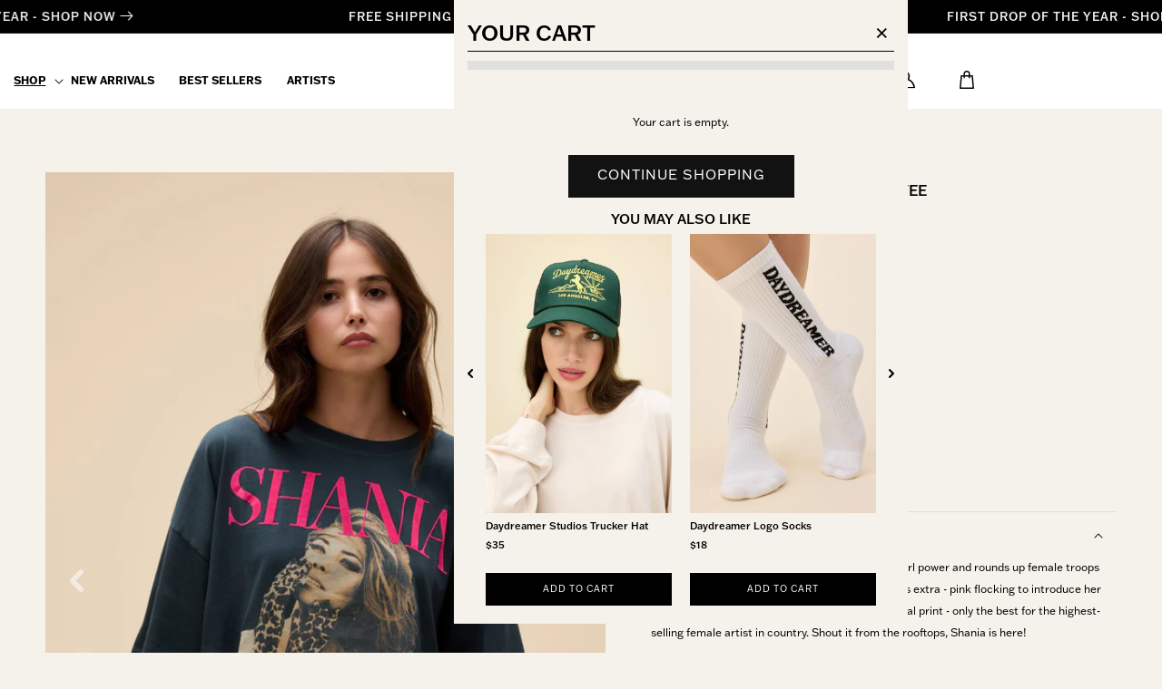

--- FILE ---
content_type: text/html; charset=utf-8
request_url: https://daydreamerla.com/collections/best-seller/products/shania-lets-go-girls-os-tee
body_size: 64950
content:
<!doctype html>
<html class="no-js" lang="en">
  <head>
    <meta charset="utf-8">
    <meta http-equiv="X-UA-Compatible" content="IE=edge">
    <meta name="viewport" content="width=device-width,initial-scale=1">
    <meta name="theme-color" content="">
    <link rel="canonical" href="https://daydreamerla.com/products/shania-lets-go-girls-os-tee">
    <link rel="preconnect" href="https://cdn.shopify.com" crossorigin>
    <link rel="stylesheet" href="https://use.typekit.net/ddw3zfz.css">
    <link href="//daydreamerla.com/cdn/shop/t/614/assets/MyFontsWebfontsKit.css?v=6189785393786695291768334156" rel="stylesheet" type="text/css" media="all" />
<link rel="icon" type="image/png" href="//daydreamerla.com/cdn/shop/files/Daydreamer_Logo_2110115_32x32.png?v=1721763841"><link rel="preconnect" href="https://fonts.shopifycdn.com" crossorigin>
    <!-- Start of Booster Apps Seo-0.1-->
<title>Shania Twain Let&#39;s Go Girls OS Tee | Daydreamer</title><meta name="description" content="No introduction needed, &quot;Let&#39;s Go Girls&quot; sets off girl power and rounds up female troops everywhere. Shania&#39;s OS Tee features a few things extra - pink flocking to introduce her name and an iconic portrait zhuzhed up with animal print - only the b..." /><script type="application/ld+json">
  {
    "@context": "https://schema.org",
    "@type": "WebSite",
    "name": "Daydreamer",
    "url": "https://daydreamerla.com",
    "potentialAction": {
      "@type": "SearchAction",
      "query-input": "required name=query",
      "target": "https://daydreamerla.com/search?q={query}"
    }
  }
</script><script type="application/ld+json">
  {
    "@context": "https://schema.org",
    "@type": "Product",
    "name": "Shania Twain Let's Go Girls OS Tee",
    "brand": {"@type": "Brand","name": "DAYDREAMER"},
    "sku": "T1536SHA608-VNBLK-OS",
    "mpn": "T1536SHA608-VNBLK-OS",
    "description": "No introduction needed, \"Let's Go Girls\" sets off girl power and rounds up female troops everywhere. Shania's OS Tee features a few things extra - pink flocking to introduce her name and an iconic portrait zhuzhed up with animal print - only the best for the highest-selling female artist in country. Shout it from the rooftops, Shania is here!",
    "url": "https://daydreamerla.com/products/shania-lets-go-girls-os-tee","image": "https://daydreamerla.com/cdn/shop/files/T1536SHA608-VNBLK-OS_SHANIATWAINLET_SGOGIRLSOSTEE_ECOMCROPPED_1_2535x.jpg?v=1761680731","itemCondition": "https://schema.org/NewCondition",
    "offers": [{
          "@type": "Offer","price": "85.00","priceCurrency": "USD",
          "itemCondition": "https://schema.org/NewCondition",
          "url": "https://daydreamerla.com/products/shania-lets-go-girls-os-tee?variant=44066428518600",
          "sku": "T1536SHA608-VNBLK-OS",
          "mpn": "T1536SHA608-VNBLK-OS",
          "availability" : "https://schema.org/InStock",
          "priceValidUntil": "2026-02-15","gtin14": "T1536SHA608-VNBLK-OS"}]}
</script>
<!-- end of Booster Apps SEO -->

    
    <meta name="google-site-verification" content="9y5aG8SZC7bSP6mk6NRMHEdTdmi8GdDvXbVbT5ECfbE">
    <meta name="google-site-verification" content="OGJAdeSdzUTh3tUuZzTaZNCLD-Q7zHRhTM9duhB0-9c">
    

<meta property="og:site_name" content="Daydreamer">
<meta property="og:url" content="https://daydreamerla.com/products/shania-lets-go-girls-os-tee">
<meta property="og:title" content="Shania Twain Let&#39;s Go Girls OS Tee">
<meta property="og:type" content="product">
<meta property="og:description" content="Shaina’s OS Tee features a few things extra - pink flocking to introduce her name and an iconic portrait zhuzhed up with animal print."><meta property="og:image" content="http://daydreamerla.com/cdn/shop/files/T1536SHA608-VNBLK-OS_SHANIATWAINLET_SGOGIRLSOSTEE_ECOMCROPPED_1.jpg?v=1761680731">
  <meta property="og:image:secure_url" content="https://daydreamerla.com/cdn/shop/files/T1536SHA608-VNBLK-OS_SHANIATWAINLET_SGOGIRLSOSTEE_ECOMCROPPED_1.jpg?v=1761680731">
  <meta property="og:image:width" content="2535">
  <meta property="og:image:height" content="3800"><meta property="og:price:amount" content="85.00">
  <meta property="og:price:currency" content="USD"><meta name="twitter:card" content="summary_large_image">
<meta name="twitter:title" content="Shania Twain Let&#39;s Go Girls OS Tee">
<meta name="twitter:description" content="Shaina’s OS Tee features a few things extra - pink flocking to introduce her name and an iconic portrait zhuzhed up with animal print.">


    <script src="//daydreamerla.com/cdn/shop/t/614/assets/global.js?v=101716932332577325301768334156" defer="defer"></script>
    <script>window.performance && window.performance.mark && window.performance.mark('shopify.content_for_header.start');</script><meta name="facebook-domain-verification" content="08grp8t2h0edztcjsyy2e6x77sebo5">
<meta name="google-site-verification" content="4FecGRC5tMVZNFFAEd_fML7biraX8mo8H-r8OuWmWFI">
<meta id="shopify-digital-wallet" name="shopify-digital-wallet" content="/2160166/digital_wallets/dialog">
<meta name="shopify-checkout-api-token" content="323925229fa94a47b774c828be254b6b">
<meta id="in-context-paypal-metadata" data-shop-id="2160166" data-venmo-supported="true" data-environment="production" data-locale="en_US" data-paypal-v4="true" data-currency="USD">
<link rel="alternate" type="application/json+oembed" href="https://daydreamerla.com/products/shania-lets-go-girls-os-tee.oembed">
<script async="async" src="/checkouts/internal/preloads.js?locale=en-US"></script>
<link rel="preconnect" href="https://shop.app" crossorigin="anonymous">
<script async="async" src="https://shop.app/checkouts/internal/preloads.js?locale=en-US&shop_id=2160166" crossorigin="anonymous"></script>
<script id="apple-pay-shop-capabilities" type="application/json">{"shopId":2160166,"countryCode":"US","currencyCode":"USD","merchantCapabilities":["supports3DS"],"merchantId":"gid:\/\/shopify\/Shop\/2160166","merchantName":"Daydreamer","requiredBillingContactFields":["postalAddress","email","phone"],"requiredShippingContactFields":["postalAddress","email","phone"],"shippingType":"shipping","supportedNetworks":["visa","masterCard","amex","discover","elo","jcb"],"total":{"type":"pending","label":"Daydreamer","amount":"1.00"},"shopifyPaymentsEnabled":true,"supportsSubscriptions":true}</script>
<script id="shopify-features" type="application/json">{"accessToken":"323925229fa94a47b774c828be254b6b","betas":["rich-media-storefront-analytics"],"domain":"daydreamerla.com","predictiveSearch":true,"shopId":2160166,"locale":"en"}</script>
<script>var Shopify = Shopify || {};
Shopify.shop = "daydreamerla.myshopify.com";
Shopify.locale = "en";
Shopify.currency = {"active":"USD","rate":"1.0"};
Shopify.country = "US";
Shopify.theme = {"name":"1\/14: January Collection","id":183504830831,"schema_name":"UA","schema_version":"3.3.1","theme_store_id":null,"role":"main"};
Shopify.theme.handle = "null";
Shopify.theme.style = {"id":null,"handle":null};
Shopify.cdnHost = "daydreamerla.com/cdn";
Shopify.routes = Shopify.routes || {};
Shopify.routes.root = "/";</script>
<script type="module">!function(o){(o.Shopify=o.Shopify||{}).modules=!0}(window);</script>
<script>!function(o){function n(){var o=[];function n(){o.push(Array.prototype.slice.apply(arguments))}return n.q=o,n}var t=o.Shopify=o.Shopify||{};t.loadFeatures=n(),t.autoloadFeatures=n()}(window);</script>
<script>
  window.ShopifyPay = window.ShopifyPay || {};
  window.ShopifyPay.apiHost = "shop.app\/pay";
  window.ShopifyPay.redirectState = null;
</script>
<script id="shop-js-analytics" type="application/json">{"pageType":"product"}</script>
<script defer="defer" async type="module" src="//daydreamerla.com/cdn/shopifycloud/shop-js/modules/v2/client.init-shop-cart-sync_C5BV16lS.en.esm.js"></script>
<script defer="defer" async type="module" src="//daydreamerla.com/cdn/shopifycloud/shop-js/modules/v2/chunk.common_CygWptCX.esm.js"></script>
<script type="module">
  await import("//daydreamerla.com/cdn/shopifycloud/shop-js/modules/v2/client.init-shop-cart-sync_C5BV16lS.en.esm.js");
await import("//daydreamerla.com/cdn/shopifycloud/shop-js/modules/v2/chunk.common_CygWptCX.esm.js");

  window.Shopify.SignInWithShop?.initShopCartSync?.({"fedCMEnabled":true,"windoidEnabled":true});

</script>
<script defer="defer" async type="module" src="//daydreamerla.com/cdn/shopifycloud/shop-js/modules/v2/client.payment-terms_CZxnsJam.en.esm.js"></script>
<script defer="defer" async type="module" src="//daydreamerla.com/cdn/shopifycloud/shop-js/modules/v2/chunk.common_CygWptCX.esm.js"></script>
<script defer="defer" async type="module" src="//daydreamerla.com/cdn/shopifycloud/shop-js/modules/v2/chunk.modal_D71HUcav.esm.js"></script>
<script type="module">
  await import("//daydreamerla.com/cdn/shopifycloud/shop-js/modules/v2/client.payment-terms_CZxnsJam.en.esm.js");
await import("//daydreamerla.com/cdn/shopifycloud/shop-js/modules/v2/chunk.common_CygWptCX.esm.js");
await import("//daydreamerla.com/cdn/shopifycloud/shop-js/modules/v2/chunk.modal_D71HUcav.esm.js");

  
</script>
<script>
  window.Shopify = window.Shopify || {};
  if (!window.Shopify.featureAssets) window.Shopify.featureAssets = {};
  window.Shopify.featureAssets['shop-js'] = {"shop-cart-sync":["modules/v2/client.shop-cart-sync_ZFArdW7E.en.esm.js","modules/v2/chunk.common_CygWptCX.esm.js"],"init-fed-cm":["modules/v2/client.init-fed-cm_CmiC4vf6.en.esm.js","modules/v2/chunk.common_CygWptCX.esm.js"],"shop-button":["modules/v2/client.shop-button_tlx5R9nI.en.esm.js","modules/v2/chunk.common_CygWptCX.esm.js"],"shop-cash-offers":["modules/v2/client.shop-cash-offers_DOA2yAJr.en.esm.js","modules/v2/chunk.common_CygWptCX.esm.js","modules/v2/chunk.modal_D71HUcav.esm.js"],"init-windoid":["modules/v2/client.init-windoid_sURxWdc1.en.esm.js","modules/v2/chunk.common_CygWptCX.esm.js"],"shop-toast-manager":["modules/v2/client.shop-toast-manager_ClPi3nE9.en.esm.js","modules/v2/chunk.common_CygWptCX.esm.js"],"init-shop-email-lookup-coordinator":["modules/v2/client.init-shop-email-lookup-coordinator_B8hsDcYM.en.esm.js","modules/v2/chunk.common_CygWptCX.esm.js"],"init-shop-cart-sync":["modules/v2/client.init-shop-cart-sync_C5BV16lS.en.esm.js","modules/v2/chunk.common_CygWptCX.esm.js"],"avatar":["modules/v2/client.avatar_BTnouDA3.en.esm.js"],"pay-button":["modules/v2/client.pay-button_FdsNuTd3.en.esm.js","modules/v2/chunk.common_CygWptCX.esm.js"],"init-customer-accounts":["modules/v2/client.init-customer-accounts_DxDtT_ad.en.esm.js","modules/v2/client.shop-login-button_C5VAVYt1.en.esm.js","modules/v2/chunk.common_CygWptCX.esm.js","modules/v2/chunk.modal_D71HUcav.esm.js"],"init-shop-for-new-customer-accounts":["modules/v2/client.init-shop-for-new-customer-accounts_ChsxoAhi.en.esm.js","modules/v2/client.shop-login-button_C5VAVYt1.en.esm.js","modules/v2/chunk.common_CygWptCX.esm.js","modules/v2/chunk.modal_D71HUcav.esm.js"],"shop-login-button":["modules/v2/client.shop-login-button_C5VAVYt1.en.esm.js","modules/v2/chunk.common_CygWptCX.esm.js","modules/v2/chunk.modal_D71HUcav.esm.js"],"init-customer-accounts-sign-up":["modules/v2/client.init-customer-accounts-sign-up_CPSyQ0Tj.en.esm.js","modules/v2/client.shop-login-button_C5VAVYt1.en.esm.js","modules/v2/chunk.common_CygWptCX.esm.js","modules/v2/chunk.modal_D71HUcav.esm.js"],"shop-follow-button":["modules/v2/client.shop-follow-button_Cva4Ekp9.en.esm.js","modules/v2/chunk.common_CygWptCX.esm.js","modules/v2/chunk.modal_D71HUcav.esm.js"],"checkout-modal":["modules/v2/client.checkout-modal_BPM8l0SH.en.esm.js","modules/v2/chunk.common_CygWptCX.esm.js","modules/v2/chunk.modal_D71HUcav.esm.js"],"lead-capture":["modules/v2/client.lead-capture_Bi8yE_yS.en.esm.js","modules/v2/chunk.common_CygWptCX.esm.js","modules/v2/chunk.modal_D71HUcav.esm.js"],"shop-login":["modules/v2/client.shop-login_D6lNrXab.en.esm.js","modules/v2/chunk.common_CygWptCX.esm.js","modules/v2/chunk.modal_D71HUcav.esm.js"],"payment-terms":["modules/v2/client.payment-terms_CZxnsJam.en.esm.js","modules/v2/chunk.common_CygWptCX.esm.js","modules/v2/chunk.modal_D71HUcav.esm.js"]};
</script>
<script>(function() {
  var isLoaded = false;
  function asyncLoad() {
    if (isLoaded) return;
    isLoaded = true;
    var urls = ["https:\/\/chimpstatic.com\/mcjs-connected\/js\/users\/ed24f2d31f37199c79c4eb1ac\/84a5e82636e9a64163a1cda86.js?shop=daydreamerla.myshopify.com","https:\/\/tools.luckyorange.com\/core\/lo.js?site-id=07d2e532\u0026shop=daydreamerla.myshopify.com","https:\/\/cdn.shopify.com\/s\/files\/1\/0184\/4255\/1360\/files\/quicklink.v3.min.js?v=1654836645\u0026shop=daydreamerla.myshopify.com","https:\/\/cdn-app.cart-bot.net\/public\/js\/append.js?shop=daydreamerla.myshopify.com","https:\/\/cdn.attn.tv\/daydreamer\/dtag.js?shop=daydreamerla.myshopify.com","https:\/\/container.pepperjam.com\/4219284710.js?shop=daydreamerla.myshopify.com"];
    for (var i = 0; i < urls.length; i++) {
      var s = document.createElement('script');
      s.type = 'text/javascript';
      s.async = true;
      s.src = urls[i];
      var x = document.getElementsByTagName('script')[0];
      x.parentNode.insertBefore(s, x);
    }
  };
  if(window.attachEvent) {
    window.attachEvent('onload', asyncLoad);
  } else {
    window.addEventListener('load', asyncLoad, false);
  }
})();</script>
<script id="__st">var __st={"a":2160166,"offset":-28800,"reqid":"12b55177-bd78-46a8-aac5-7e679f6e5bb3-1768603031","pageurl":"daydreamerla.com\/collections\/best-seller\/products\/shania-lets-go-girls-os-tee","u":"85f8aaf1a9d6","p":"product","rtyp":"product","rid":7127075946696};</script>
<script>window.ShopifyPaypalV4VisibilityTracking = true;</script>
<script id="captcha-bootstrap">!function(){'use strict';const t='contact',e='account',n='new_comment',o=[[t,t],['blogs',n],['comments',n],[t,'customer']],c=[[e,'customer_login'],[e,'guest_login'],[e,'recover_customer_password'],[e,'create_customer']],r=t=>t.map((([t,e])=>`form[action*='/${t}']:not([data-nocaptcha='true']) input[name='form_type'][value='${e}']`)).join(','),a=t=>()=>t?[...document.querySelectorAll(t)].map((t=>t.form)):[];function s(){const t=[...o],e=r(t);return a(e)}const i='password',u='form_key',d=['recaptcha-v3-token','g-recaptcha-response','h-captcha-response',i],f=()=>{try{return window.sessionStorage}catch{return}},m='__shopify_v',_=t=>t.elements[u];function p(t,e,n=!1){try{const o=window.sessionStorage,c=JSON.parse(o.getItem(e)),{data:r}=function(t){const{data:e,action:n}=t;return t[m]||n?{data:e,action:n}:{data:t,action:n}}(c);for(const[e,n]of Object.entries(r))t.elements[e]&&(t.elements[e].value=n);n&&o.removeItem(e)}catch(o){console.error('form repopulation failed',{error:o})}}const l='form_type',E='cptcha';function T(t){t.dataset[E]=!0}const w=window,h=w.document,L='Shopify',v='ce_forms',y='captcha';let A=!1;((t,e)=>{const n=(g='f06e6c50-85a8-45c8-87d0-21a2b65856fe',I='https://cdn.shopify.com/shopifycloud/storefront-forms-hcaptcha/ce_storefront_forms_captcha_hcaptcha.v1.5.2.iife.js',D={infoText:'Protected by hCaptcha',privacyText:'Privacy',termsText:'Terms'},(t,e,n)=>{const o=w[L][v],c=o.bindForm;if(c)return c(t,g,e,D).then(n);var r;o.q.push([[t,g,e,D],n]),r=I,A||(h.body.append(Object.assign(h.createElement('script'),{id:'captcha-provider',async:!0,src:r})),A=!0)});var g,I,D;w[L]=w[L]||{},w[L][v]=w[L][v]||{},w[L][v].q=[],w[L][y]=w[L][y]||{},w[L][y].protect=function(t,e){n(t,void 0,e),T(t)},Object.freeze(w[L][y]),function(t,e,n,w,h,L){const[v,y,A,g]=function(t,e,n){const i=e?o:[],u=t?c:[],d=[...i,...u],f=r(d),m=r(i),_=r(d.filter((([t,e])=>n.includes(e))));return[a(f),a(m),a(_),s()]}(w,h,L),I=t=>{const e=t.target;return e instanceof HTMLFormElement?e:e&&e.form},D=t=>v().includes(t);t.addEventListener('submit',(t=>{const e=I(t);if(!e)return;const n=D(e)&&!e.dataset.hcaptchaBound&&!e.dataset.recaptchaBound,o=_(e),c=g().includes(e)&&(!o||!o.value);(n||c)&&t.preventDefault(),c&&!n&&(function(t){try{if(!f())return;!function(t){const e=f();if(!e)return;const n=_(t);if(!n)return;const o=n.value;o&&e.removeItem(o)}(t);const e=Array.from(Array(32),(()=>Math.random().toString(36)[2])).join('');!function(t,e){_(t)||t.append(Object.assign(document.createElement('input'),{type:'hidden',name:u})),t.elements[u].value=e}(t,e),function(t,e){const n=f();if(!n)return;const o=[...t.querySelectorAll(`input[type='${i}']`)].map((({name:t})=>t)),c=[...d,...o],r={};for(const[a,s]of new FormData(t).entries())c.includes(a)||(r[a]=s);n.setItem(e,JSON.stringify({[m]:1,action:t.action,data:r}))}(t,e)}catch(e){console.error('failed to persist form',e)}}(e),e.submit())}));const S=(t,e)=>{t&&!t.dataset[E]&&(n(t,e.some((e=>e===t))),T(t))};for(const o of['focusin','change'])t.addEventListener(o,(t=>{const e=I(t);D(e)&&S(e,y())}));const B=e.get('form_key'),M=e.get(l),P=B&&M;t.addEventListener('DOMContentLoaded',(()=>{const t=y();if(P)for(const e of t)e.elements[l].value===M&&p(e,B);[...new Set([...A(),...v().filter((t=>'true'===t.dataset.shopifyCaptcha))])].forEach((e=>S(e,t)))}))}(h,new URLSearchParams(w.location.search),n,t,e,['guest_login'])})(!0,!0)}();</script>
<script integrity="sha256-4kQ18oKyAcykRKYeNunJcIwy7WH5gtpwJnB7kiuLZ1E=" data-source-attribution="shopify.loadfeatures" defer="defer" src="//daydreamerla.com/cdn/shopifycloud/storefront/assets/storefront/load_feature-a0a9edcb.js" crossorigin="anonymous"></script>
<script crossorigin="anonymous" defer="defer" src="//daydreamerla.com/cdn/shopifycloud/storefront/assets/shopify_pay/storefront-65b4c6d7.js?v=20250812"></script>
<script data-source-attribution="shopify.dynamic_checkout.dynamic.init">var Shopify=Shopify||{};Shopify.PaymentButton=Shopify.PaymentButton||{isStorefrontPortableWallets:!0,init:function(){window.Shopify.PaymentButton.init=function(){};var t=document.createElement("script");t.src="https://daydreamerla.com/cdn/shopifycloud/portable-wallets/latest/portable-wallets.en.js",t.type="module",document.head.appendChild(t)}};
</script>
<script data-source-attribution="shopify.dynamic_checkout.buyer_consent">
  function portableWalletsHideBuyerConsent(e){var t=document.getElementById("shopify-buyer-consent"),n=document.getElementById("shopify-subscription-policy-button");t&&n&&(t.classList.add("hidden"),t.setAttribute("aria-hidden","true"),n.removeEventListener("click",e))}function portableWalletsShowBuyerConsent(e){var t=document.getElementById("shopify-buyer-consent"),n=document.getElementById("shopify-subscription-policy-button");t&&n&&(t.classList.remove("hidden"),t.removeAttribute("aria-hidden"),n.addEventListener("click",e))}window.Shopify?.PaymentButton&&(window.Shopify.PaymentButton.hideBuyerConsent=portableWalletsHideBuyerConsent,window.Shopify.PaymentButton.showBuyerConsent=portableWalletsShowBuyerConsent);
</script>
<script data-source-attribution="shopify.dynamic_checkout.cart.bootstrap">document.addEventListener("DOMContentLoaded",(function(){function t(){return document.querySelector("shopify-accelerated-checkout-cart, shopify-accelerated-checkout")}if(t())Shopify.PaymentButton.init();else{new MutationObserver((function(e,n){t()&&(Shopify.PaymentButton.init(),n.disconnect())})).observe(document.body,{childList:!0,subtree:!0})}}));
</script>
<link id="shopify-accelerated-checkout-styles" rel="stylesheet" media="screen" href="https://daydreamerla.com/cdn/shopifycloud/portable-wallets/latest/accelerated-checkout-backwards-compat.css" crossorigin="anonymous">
<style id="shopify-accelerated-checkout-cart">
        #shopify-buyer-consent {
  margin-top: 1em;
  display: inline-block;
  width: 100%;
}

#shopify-buyer-consent.hidden {
  display: none;
}

#shopify-subscription-policy-button {
  background: none;
  border: none;
  padding: 0;
  text-decoration: underline;
  font-size: inherit;
  cursor: pointer;
}

#shopify-subscription-policy-button::before {
  box-shadow: none;
}

      </style>
<script id="sections-script" data-sections="main-product,product-recommendations,header,footer" defer="defer" src="//daydreamerla.com/cdn/shop/t/614/compiled_assets/scripts.js?v=54227"></script>
<script>window.performance && window.performance.mark && window.performance.mark('shopify.content_for_header.end');</script>


    <link rel="stylesheet" href="https://use.typekit.net/cne6qda.css">

    

    <style data-shopify>
       @font-face {
  font-family: Assistant;
  font-weight: 400;
  font-style: normal;
  font-display: swap;
  src: url("//daydreamerla.com/cdn/fonts/assistant/assistant_n4.9120912a469cad1cc292572851508ca49d12e768.woff2") format("woff2"),
       url("//daydreamerla.com/cdn/fonts/assistant/assistant_n4.6e9875ce64e0fefcd3f4446b7ec9036b3ddd2985.woff") format("woff");
}

       @font-face {
  font-family: Assistant;
  font-weight: 700;
  font-style: normal;
  font-display: swap;
  src: url("//daydreamerla.com/cdn/fonts/assistant/assistant_n7.bf44452348ec8b8efa3aa3068825305886b1c83c.woff2") format("woff2"),
       url("//daydreamerla.com/cdn/fonts/assistant/assistant_n7.0c887fee83f6b3bda822f1150b912c72da0f7b64.woff") format("woff");
}

       
       
       @font-face {
  font-family: Assistant;
  font-weight: 400;
  font-style: normal;
  font-display: swap;
  src: url("//daydreamerla.com/cdn/fonts/assistant/assistant_n4.9120912a469cad1cc292572851508ca49d12e768.woff2") format("woff2"),
       url("//daydreamerla.com/cdn/fonts/assistant/assistant_n4.6e9875ce64e0fefcd3f4446b7ec9036b3ddd2985.woff") format("woff");
}


       :root {
         --font-body-family: Assistant, sans-serif;
         --font-body-style: normal;
         --font-body-weight: 400;

         --font-heading-family: Assistant, sans-serif;
         --font-heading-style: normal;
         --font-heading-weight: 400;

         --font-body-scale: 1.0;
         --font-heading-scale: 1.0;

         --color-base-text: 0, 0, 0;
         --color-base-background-1: 244, 242, 235;
         --color-base-background-2: 243, 243, 243;
         --color-base-solid-button-labels: 255, 255, 255;
         --color-base-outline-button-labels: 18, 18, 18;
         --color-base-accent-1: 18, 18, 18;
         --color-base-accent-2: 112, 255, 64;
         --payment-terms-background-color: #f4f2eb;

         --gradient-base-background-1: #f4f2eb;
         --gradient-base-background-2: #F3F3F3;
         --gradient-base-accent-1: #121212;
         --gradient-base-accent-2: #70ff40;

         --page-width: 160rem;
         --page-width-margin: 2rem;
       }

       *,
       *::before,
       *::after {
         box-sizing: inherit;
       }

       html {
         box-sizing: border-box;
         font-size: calc(var(--font-body-scale) * 62.5%);
         height: 100%;
       }

       body {
         display: grid;
         grid-template-rows: auto auto 1fr auto;
         grid-template-columns: 100%;
         min-height: 100%;
         margin: 0;
         font-size: 1.5rem;
         letter-spacing: 0rem;
         line-height: calc(1 + 0.8 / var(--font-body-scale));
         font-family: franklin-gothic-atf ,var(--font-body-family);
         font-style: var(--font-body-style);
         font-weight: var(--font-body-weight);
       }
       p, .rte{
      font-family: 'franklin-gothic-atf';

         font-weight: 400;
         color: black;
         font-size: 1.2rem;
      }

       @media screen and (min-width: 750px) {
         body {
           font-size: 1.6rem;
         }
       }
    </style>

    <!-- <link href="//daydreamerla.com/cdn/shop/t/614/assets/old.css?v=61599847608821298061768334156" rel="stylesheet" type="text/css" media="all" /> -->
    <link href="//daydreamerla.com/cdn/shop/t/614/assets/base.css?v=154830041246146666711768334156" rel="stylesheet" type="text/css" media="all" />
    <link href="//daydreamerla.com/cdn/shop/t/614/assets/ionicons.min.css?v=184364306120675196201768334156" rel="stylesheet" type="text/css" media="all" />
<link rel="preload" as="font" href="//daydreamerla.com/cdn/fonts/assistant/assistant_n4.9120912a469cad1cc292572851508ca49d12e768.woff2" type="font/woff2" crossorigin><link rel="preload" as="font" href="//daydreamerla.com/cdn/fonts/assistant/assistant_n4.9120912a469cad1cc292572851508ca49d12e768.woff2" type="font/woff2" crossorigin><link
        rel="stylesheet"
        href="//daydreamerla.com/cdn/shop/t/614/assets/component-predictive-search.css?v=10425135875555615991768334156"
        media="print"
        onload="this.media='all'"
      >

    <script>
      document.documentElement.className = document.documentElement.className.replace('no-js', 'js');
    </script>

    
      <link
        rel="stylesheet"
        href="https://cdnjs.cloudflare.com/ajax/libs/slick-carousel/1.8.1/slick.css"
        integrity="sha512-wR4oNhLBHf7smjy0K4oqzdWumd+r5/+6QO/vDda76MW5iug4PT7v86FoEkySIJft3XA0Ae6axhIvHrqwm793Nw=="
        crossorigin="anonymous"
        referrerpolicy="no-referrer"
      >
      <link
        rel="stylesheet"
        href="https://cdnjs.cloudflare.com/ajax/libs/slick-carousel/1.8.1/slick-theme.min.css"
        integrity="sha512-17EgCFERpgZKcm0j0fEq1YCJuyAWdz9KUtv1EjVuaOz8pDnh/0nZxmU6BBXwaaxqoi9PQXnRWqlcDB027hgv9A=="
        crossorigin="anonymous"
        referrerpolicy="no-referrer"
      ><script>
    
    
    
    
    var gsf_conversion_data = {page_type : 'product', event : 'view_item', data : {product_data : [{variant_id : 44066428518600, product_id : 7127075946696, name : "Shania Twain Let&#39;s Go Girls OS Tee", price : "85.00", currency : "USD", sku : "T1536SHA608-VNBLK-OS", brand : "DAYDREAMER", variant : "Vintage Black / OS", category : "", quantity : "105" }], total_price : "85.00", shop_currency : "USD"}};
    
</script>
  <!-- BEGIN app block: shopify://apps/klaviyo-email-marketing-sms/blocks/klaviyo-onsite-embed/2632fe16-c075-4321-a88b-50b567f42507 -->












  <script async src="https://static.klaviyo.com/onsite/js/Sws3mh/klaviyo.js?company_id=Sws3mh"></script>
  <script>!function(){if(!window.klaviyo){window._klOnsite=window._klOnsite||[];try{window.klaviyo=new Proxy({},{get:function(n,i){return"push"===i?function(){var n;(n=window._klOnsite).push.apply(n,arguments)}:function(){for(var n=arguments.length,o=new Array(n),w=0;w<n;w++)o[w]=arguments[w];var t="function"==typeof o[o.length-1]?o.pop():void 0,e=new Promise((function(n){window._klOnsite.push([i].concat(o,[function(i){t&&t(i),n(i)}]))}));return e}}})}catch(n){window.klaviyo=window.klaviyo||[],window.klaviyo.push=function(){var n;(n=window._klOnsite).push.apply(n,arguments)}}}}();</script>

  
    <script id="viewed_product">
      if (item == null) {
        var _learnq = _learnq || [];

        var MetafieldReviews = null
        var MetafieldYotpoRating = null
        var MetafieldYotpoCount = null
        var MetafieldLooxRating = null
        var MetafieldLooxCount = null
        var okendoProduct = null
        var okendoProductReviewCount = null
        var okendoProductReviewAverageValue = null
        try {
          // The following fields are used for Customer Hub recently viewed in order to add reviews.
          // This information is not part of __kla_viewed. Instead, it is part of __kla_viewed_reviewed_items
          MetafieldReviews = {};
          MetafieldYotpoRating = null
          MetafieldYotpoCount = null
          MetafieldLooxRating = null
          MetafieldLooxCount = null

          okendoProduct = null
          // If the okendo metafield is not legacy, it will error, which then requires the new json formatted data
          if (okendoProduct && 'error' in okendoProduct) {
            okendoProduct = null
          }
          okendoProductReviewCount = okendoProduct ? okendoProduct.reviewCount : null
          okendoProductReviewAverageValue = okendoProduct ? okendoProduct.reviewAverageValue : null
        } catch (error) {
          console.error('Error in Klaviyo onsite reviews tracking:', error);
        }

        var item = {
          Name: "Shania Twain Let's Go Girls OS Tee",
          ProductID: 7127075946696,
          Categories: ["17% OFF SITEWIDE","90s - '00s Icons","Back In Stock","Best Seller Energy","Best Seller Recolors","Best Sellers","Better Than Chardonnay","Country","Country Leads","Emily's Top Picks","Fallback Products","Gift Guide - The Cowgirl","Gift Guide - The Millennial","Jan Western","Leading Ladies","Licensed","Memorial Day Sale","OS Tees","POP","Select Styles Sale","Shania Twain","Shop","Shop All","Tees","The 90s"],
          ImageURL: "https://daydreamerla.com/cdn/shop/files/T1536SHA608-VNBLK-OS_SHANIATWAINLET_SGOGIRLSOSTEE_ECOMCROPPED_1_grande.jpg?v=1761680731",
          URL: "https://daydreamerla.com/products/shania-lets-go-girls-os-tee",
          Brand: "DAYDREAMER",
          Price: "$85.00",
          Value: "85.00",
          CompareAtPrice: "$0.00"
        };
        _learnq.push(['track', 'Viewed Product', item]);
        _learnq.push(['trackViewedItem', {
          Title: item.Name,
          ItemId: item.ProductID,
          Categories: item.Categories,
          ImageUrl: item.ImageURL,
          Url: item.URL,
          Metadata: {
            Brand: item.Brand,
            Price: item.Price,
            Value: item.Value,
            CompareAtPrice: item.CompareAtPrice
          },
          metafields:{
            reviews: MetafieldReviews,
            yotpo:{
              rating: MetafieldYotpoRating,
              count: MetafieldYotpoCount,
            },
            loox:{
              rating: MetafieldLooxRating,
              count: MetafieldLooxCount,
            },
            okendo: {
              rating: okendoProductReviewAverageValue,
              count: okendoProductReviewCount,
            }
          }
        }]);
      }
    </script>
  




  <script>
    window.klaviyoReviewsProductDesignMode = false
  </script>







<!-- END app block --><!-- BEGIN app block: shopify://apps/sortd-merchandiser/blocks/app-embed/5176d6ef-993f-4869-ba24-87a0a6bedcf9 -->


<script>
window.cmPercents = {
  'product_card_view': 100,
  'product_view': 100,
  'collection_view': 100,
  'product_add': 100,
  'enabled': true,
  'product_card_selector': '[role="main"] a[href*="/products"], #main a[href*="/products"], main a[href*="/products"], #shopify-section-collection-template a[href*="/products"], .collection-matrix.product-list a[href*="/products"]',
  'cart_url': '/cart',
  'store': 'daydreamerla.myshopify.com',
  'submit': '[type="submit"]',
  'root_locale': '/',
  'root': '/',
  'collection_url': '/collections/best-seller',
  'collection_handle': 'best-seller',
  'collection_id': 92860088423,
  'permissions': 123,
};

window.cmTesting = {
  'tests': '[]',
  'collection_route': '/collections',
  'variantA': '',
  'variantB': '',
  'collection_handle': 'best-seller',
  'canonical_enabled': false
};

if(!(window.cmPercents.permissions != 123 && sessionStorage.getItem('themePermissions') != 'true')) {
  sessionStorage.setItem('cmTests', window.cmTesting.tests);
}
</script>



<script>
var cmInserted=function(){"use strict";var m=100,t=!1,u="animationName",d="",n="Webkit Moz O ms Khtml".split(" "),e="",i=document.createElement("div"),s={strictlyNew:!0,timeout:20,addImportant:!1};if(i.style.animationName&&(t=!0),!1===t)for(var o=0;o<n.length;o++)if(void 0!==i.style[n[o]+"AnimationName"]){e=n[o],u=e+"AnimationName",d="-"+e.toLowerCase()+"-",t=!0;break}function c(t){return s.strictlyNew&&!0===t.QinsQ}function r(t,n){function e(t){t.animationName!==o&&t[u]!==o||c(t.target)||n(t.target)}var i,o="insQ_"+m++,r=s.addImportant?" !important":"";(i=document.createElement("style")).innerHTML="@"+d+"keyframes "+o+" {  from {  outline: 1px solid transparent  } to {  outline: 0px solid transparent }  }\n"+t+" { animation-duration: 0.001s"+r+"; animation-name: "+o+r+"; "+d+"animation-duration: 0.001s"+r+"; "+d+"animation-name: "+o+r+";  } ",document.head.appendChild(i);var a=setTimeout(function(){document.addEventListener("animationstart",e,!1),document.addEventListener("MSAnimationStart",e,!1),document.addEventListener("webkitAnimationStart",e,!1)},s.timeout);return{destroy:function(){clearTimeout(a),i&&(document.head.removeChild(i),i=null),document.removeEventListener("animationstart",e),document.removeEventListener("MSAnimationStart",e),document.removeEventListener("webkitAnimationStart",e)}}}function a(t){t.QinsQ=!0}function f(t){if(t)for(a(t),t=t.firstChild;t;t=t.nextSibling)void 0!==t&&1===t.nodeType&&f(t)}function l(t,n){var e,i=[],o=function(){clearTimeout(e),e=setTimeout(function(){i.forEach(f),n(i),i=[]},10)};return r(t,function(t){if(!c(t)){a(t);var n=function t(n){return c(n.parentNode)||"BODY"===n.nodeName?n:t(n.parentNode)}(t);i.indexOf(n)<0&&i.push(n),o()}})}function v(n){return!(!t||!n.match(/[^{}]/))&&(s.strictlyNew&&f(document.body),{every:function(t){return r(n,t)},summary:function(t){return l(n,t)}})}return v.config=function(t){for(var n in t)t.hasOwnProperty(n)&&(s[n]=t[n])},v}();"undefined"!=typeof module&&void 0!==module.exports&&(module.exports=cmInserted);
function cmX(){for(var e=(navigator.userAgent||"").toLowerCase(),t=[/bot/,/crawl/,/spider/,/slurp/,/curl/,/wget/,/python-requests/,/axios/,/feedfetcher/,/ia_archiver/,/facebookexternalhit/,/facebot/,/google web preview/,/googlebot/,/bingpreview/,/bingbot/,/duckduckbot/,/baiduspider/,/yandex/,/sogou/,/exabot/,/dotbot/,/msnbot/,/yahoo/,/adsbot/,/mediapartners google/,/developers google/,/embedly/,/quora link preview/,/rogerbot/,/applebot/,/tweetmemebot/,/ahrefsbot/,/semrush/,/mj12bot/,/uptimerobot/,/screamingfrog/,/pinterest/,/whatsapp/,/telegrambot/,/vkshare/,/slackbot/,/discordbot/,/flipboard/,/preview/,/phantomjs/,/headless/,/prerender/,/metauri/,/node-superagent/,/python-urllib/,/java\/[0-9\.]+/,/lighthouse/,/chrome-lighthouse/,/pagespeed/,/yadirectfetcher/,/mailru\//,/daum[ /]/,/gomezagent/,/pingdom/,/rigor/,/postman/,/firephp/,/wappalyzer/,/whatcms\//,/zgrab/,/webglance/,/webkit2png/,/analyzer/,/virtuoso/,/pageburst/,/gozilla\//,/cloudflare/,/cf-network/,/cf-edge/,/cf-connecting-ip/],r=0;r<t.length;r++)if(t[r].test(e))return!0;if(navigator.webdriver||!navigator.languages||0===navigator.languages.length||e.indexOf("headlesschrome")>=0||window._phantom||window.__nightmare||window.callPhantom)return!0;try{if("undefined"!=typeof screen&&window.innerHeight&&screen.height-window.innerHeight<0)return!0}catch(s){}return!1}class CMUtils{constructor(){}saveId(){window?.cmPercents?.collection_id&&sessionStorage.setItem("collectionReferrerId",JSON.stringify({[window.location.href.split("?")[0]]:window.cmPercents.collection_id}))}anyNotFoundIds(e,t){if(void 0!==t){for(let r=0;r<e.length;r++)if(!t[decodeURIComponent(e[r].split("/products/")[1])])return!0}return!1}fetchRedirectedURL(e){return new Promise((t,r)=>{let s=new XMLHttpRequest;s.open("GET",e,!0),s.onload=()=>{200===s.status?t(s.responseURL):r(Error("Failed to fetch redirected URL"))},s.onerror=()=>r(Error("Network error")),s.send()})}filteredProductCards(e,t,r){let s;try{s=JSON.parse(sessionStorage.getItem("viewedProductCards")||'{"cards":[]}')||{cards:[]}}catch(n){s={cards:[]}}let o=[...s.cards];e=[...new Set(e||[])];let i=e.filter(e=>{try{if(e&&e.includes("/products/")&&!s.cards.includes(e.split("/products/")[1].split("?")[0]))return o.push(e.split("/products/")[1].split("?")[0]),!0}catch(t){return!1}});if(sessionStorage.setItem("viewedProductCards",JSON.stringify({cards:o})),void 0!==t){let c=[],l=[];for(let a=0;a<i.length;a++){let d=void 0!==t?t[decodeURIComponent(i[a].split("/products/")[1])]:null;"undefined"!=typeof cmIds&&(d=d??(cmIds.find(e=>e[0]==i[a].split("/products/")[1])??[null,null])[1]),d?l.push(d):c.push(i[a])}return[c,l]}return[i,[]]}trackLinksInView(e,t){let r=new IntersectionObserver(e=>{e.forEach(e=>{e.intersectionRatio>0&&e?.target?.href&&t(e.target.href.replace(/^.*\/\/[^\/]+/,"").split("?")[0],r)})});r.observe(e)}productIdFromCollection(e=1){return new Promise(async(t,r)=>{let s=new XMLHttpRequest;if(!window.location.href){console.error("No location.href available");return}let n=window.location.href.split("?")[0];if(n&&window.cmPercents.root_locale!==window.cmPercents.root){let o;if(sessionStorage.getItem(`collection:${window.cmPercents.collection_url}`))n=sessionStorage.getItem(`collection:${window.cmPercents.collection_url}`);else{try{o=await this.fetchRedirectedURL("https://"+(window.location.host+window.cmPercents.root_locale+"/collections/"+window.cmPercents.collection_handle).replace("//","/"))}catch(i){console.error("Error fetching redirected URL:",i)}o&&(sessionStorage.setItem(`collection:${window.cmPercents.collection_url}`,o),n=o)}}n&&(s.open("GET",`${n}/products.json?limit=250${1!=e?`&page=${e}`:""}`,!0),s.responseType="json",s.onload=async function(){200===s.status&&s?.response?.products?t(s?.response?.products):t(null)},s.onerror=function(){t(null)},s.send())})}get collectionHandle(){let e=document.referrer.split("/");for(var t=0;t<e.length;t++)if("collections"==e[t]&&e.length>t+1)return e[t+1];return null}squashCart(e){let t={};return e.map(e=>t[e.product_id]=e.product_id in t?t[e.product_id]+e.quantity:e.quantity),t}findLineItemDifferences(e,t){let r={};for(let s in e)if(t.hasOwnProperty(s)){let n=e[s]-t[s];n>0&&(r[s]=n)}else r[s]=e[s];return r}get currentCart(){return new Promise((e,t)=>{let r=new XMLHttpRequest;r.open("GET",window.cmPercents.cart_url+".json",!0),r.responseType="json",r.onload=async function(){200===r.status?e(r?.response?.items):e(null)},r.onerror=function(){e(null)},r.send()})}}class CMCheckForTests{constructor(){this.tests=window?.cmPercents?.tests?JSON.parse(window.cmPercents.tests):[];try{this.#a()}catch(e){console.error("Error checking for tests:",e);try{document.body.classList.remove("cm-ab-hide")}catch(t){console.error("Error removing class cm-ab-hide:",t)}}}#b(){return Date.now().toString(36)+Math.random().toString(36).substr(2,25)+"-"+Math.floor(100*Math.random()+1)}#a(){let e=!1;if(window?.cmTesting?.tests&&window?.cmTesting?.collection_handle)try{let t=JSON.parse(window.cmTesting.tests);if(Array.isArray(t)&&t.length>0)for(let r=0;r<t.length;r++){let s=t[r],n=sessionStorage.getItem("sessionIdCm")||this.#b(),o=parseInt(n.split("-")[1])>50;if(sessionStorage.setItem("sessionIdCm",n),o&&s?.aHandle==window.cmTesting.collection_handle&&window.cmTesting?.variantB==s?.bHandle){if(!window.cmTesting?.variantB)return;if(window.cmTesting.canonical_enabled||!cmX()){let i=new URLSearchParams(window.location.search);if(i.has("cmread")){document.documentElement.classList.remove("cm-ab-hide");return}i.set("cmread","true"),e=!0,location.replace(window.cmTesting.collection_route+"/"+s?.bHandle+"?"+i.toString());return}}else if(s?.bHandle==window.cmCollectionHandle&&!o&&s?.aHandle==window.cmTesting.variantA){let c=new URLSearchParams(window.location.search);if(c.has("cmread"))return;c.set("cmread","true"),e=!0,location.replace(window.cmPercents.collection_route+"/"+s?.aHandle+"?"+c.toString());return}}}catch(l){console.error("Error parsing tests:",l)}finally{e||document.documentElement.classList.remove("cm-ab-hide")}}}const cmCheckForTests=new CMCheckForTests;class CMEventTracker{#c;#d;#e;#f;#g;#h;#i;#j;#k;#l;#m;#n;constructor(e,t){if(100==window.cmPercents.permissions&&"true"!=sessionStorage.getItem("themePermissions")||(this.#c=e,this.#m="https://us-central1-collection-merchandiser.cloudfunctions.net/event-tracking-trigger",this.#d=sessionStorage.getItem("sessionIdCm"),this.#f=new Date().toISOString(),this.#h=Shopify.shop||window?.cmPercents?.store,this.#i=[],this.#e={},this.collectionProducts,this.#k,this.#l=window?.cmPercents?.submit?document.querySelectorAll(window.cmPercents.submit):null,this.#d||(this.#d=this.#b(),sessionStorage.setItem("sessionIdCm",this.#d)),!this.#d))return;this.#g=new CMUtils,this.#g.saveId(),this.#n=1;try{this.#o()}catch(r){console.log(r)}}set setProductCardUrlsToSend(e){0==this.#i.length&&setTimeout(()=>{this.#p()},1750),this.#i.push(e)}async #p(){let a=!0;for(;this.#g.anyNotFoundIds(this.#i,this.#j)&&a;){let d=await this.#g.productIdFromCollection(this.#n);this.#n=this.#n+1;let u=Array.isArray(d)?d.reduce((e,t,r,s)=>(e[t.handle]=t.id,e),{}):{};0==Object.keys(u).length&&(a=!1),this.#j={...this.#j,...u}}let h=this.#g.filteredProductCards(this.#i,this.#j,this);h.length>0&&h[1].length>0&&this.#q("product_card_view",null,{ids:h[1],collection_id:window?.cmPercents?.collection_id||0,multiplier:parseFloat(100/window.cmPercents.product_card_view)}),this.#i=[]}async #o(){if(window?.cmPercents?.collection_id){let p=await this.#g.productIdFromCollection();this.#n=2,this.#j=Array.isArray(p)?p.reduce((e,t,r,s)=>(e[t.handle]=t.id,e),{}):{};let m=document.querySelectorAll(window.cmPercents.product_card_selector),g=e=>{this.#g.trackLinksInView(e,async(e,t)=>{t.disconnect(),this.setProductCardUrlsToSend=e})};m.forEach(e=>{g(e)}),cmInserted(window.cmPercents.product_card_selector).every(e=>{g(e)}),window.addEventListener("beforeunload",()=>{this.#p()})}}#b(){return Date.now().toString(36)+Math.random().toString(36).substr(2,25)+"-"+Math.floor(100*Math.random()+1)}#q(f,$,w){let b={event_type:f,timestamp:this.#f,session_id:this.#d,page_data:this.#e,store:this.#h};b.page_data={...b.page_data,...w},$&&(b.linkData=$);let y=new XMLHttpRequest;y.open("POST","purchase_to_product"!=f&&"product_purchase"!=f?this.#c:this.#m),y.setRequestHeader("Content-Type","application/json"),y.send(JSON.stringify(b))}#r(P){return new Promise(e=>{setTimeout(e,P)})}}"complete"===document.readyState?new CMEventTracker("https://cm-event-trigger-6deun5o54a-uw.a.run.app/event-tracking-trigger"):window.addEventListener("load",()=>{new CMEventTracker("https://cm-event-trigger-6deun5o54a-uw.a.run.app/event-tracking-trigger")});
</script>
<!-- END app block --><link href="https://monorail-edge.shopifysvc.com" rel="dns-prefetch">
<script>(function(){if ("sendBeacon" in navigator && "performance" in window) {try {var session_token_from_headers = performance.getEntriesByType('navigation')[0].serverTiming.find(x => x.name == '_s').description;} catch {var session_token_from_headers = undefined;}var session_cookie_matches = document.cookie.match(/_shopify_s=([^;]*)/);var session_token_from_cookie = session_cookie_matches && session_cookie_matches.length === 2 ? session_cookie_matches[1] : "";var session_token = session_token_from_headers || session_token_from_cookie || "";function handle_abandonment_event(e) {var entries = performance.getEntries().filter(function(entry) {return /monorail-edge.shopifysvc.com/.test(entry.name);});if (!window.abandonment_tracked && entries.length === 0) {window.abandonment_tracked = true;var currentMs = Date.now();var navigation_start = performance.timing.navigationStart;var payload = {shop_id: 2160166,url: window.location.href,navigation_start,duration: currentMs - navigation_start,session_token,page_type: "product"};window.navigator.sendBeacon("https://monorail-edge.shopifysvc.com/v1/produce", JSON.stringify({schema_id: "online_store_buyer_site_abandonment/1.1",payload: payload,metadata: {event_created_at_ms: currentMs,event_sent_at_ms: currentMs}}));}}window.addEventListener('pagehide', handle_abandonment_event);}}());</script>
<script id="web-pixels-manager-setup">(function e(e,d,r,n,o){if(void 0===o&&(o={}),!Boolean(null===(a=null===(i=window.Shopify)||void 0===i?void 0:i.analytics)||void 0===a?void 0:a.replayQueue)){var i,a;window.Shopify=window.Shopify||{};var t=window.Shopify;t.analytics=t.analytics||{};var s=t.analytics;s.replayQueue=[],s.publish=function(e,d,r){return s.replayQueue.push([e,d,r]),!0};try{self.performance.mark("wpm:start")}catch(e){}var l=function(){var e={modern:/Edge?\/(1{2}[4-9]|1[2-9]\d|[2-9]\d{2}|\d{4,})\.\d+(\.\d+|)|Firefox\/(1{2}[4-9]|1[2-9]\d|[2-9]\d{2}|\d{4,})\.\d+(\.\d+|)|Chrom(ium|e)\/(9{2}|\d{3,})\.\d+(\.\d+|)|(Maci|X1{2}).+ Version\/(15\.\d+|(1[6-9]|[2-9]\d|\d{3,})\.\d+)([,.]\d+|)( \(\w+\)|)( Mobile\/\w+|) Safari\/|Chrome.+OPR\/(9{2}|\d{3,})\.\d+\.\d+|(CPU[ +]OS|iPhone[ +]OS|CPU[ +]iPhone|CPU IPhone OS|CPU iPad OS)[ +]+(15[._]\d+|(1[6-9]|[2-9]\d|\d{3,})[._]\d+)([._]\d+|)|Android:?[ /-](13[3-9]|1[4-9]\d|[2-9]\d{2}|\d{4,})(\.\d+|)(\.\d+|)|Android.+Firefox\/(13[5-9]|1[4-9]\d|[2-9]\d{2}|\d{4,})\.\d+(\.\d+|)|Android.+Chrom(ium|e)\/(13[3-9]|1[4-9]\d|[2-9]\d{2}|\d{4,})\.\d+(\.\d+|)|SamsungBrowser\/([2-9]\d|\d{3,})\.\d+/,legacy:/Edge?\/(1[6-9]|[2-9]\d|\d{3,})\.\d+(\.\d+|)|Firefox\/(5[4-9]|[6-9]\d|\d{3,})\.\d+(\.\d+|)|Chrom(ium|e)\/(5[1-9]|[6-9]\d|\d{3,})\.\d+(\.\d+|)([\d.]+$|.*Safari\/(?![\d.]+ Edge\/[\d.]+$))|(Maci|X1{2}).+ Version\/(10\.\d+|(1[1-9]|[2-9]\d|\d{3,})\.\d+)([,.]\d+|)( \(\w+\)|)( Mobile\/\w+|) Safari\/|Chrome.+OPR\/(3[89]|[4-9]\d|\d{3,})\.\d+\.\d+|(CPU[ +]OS|iPhone[ +]OS|CPU[ +]iPhone|CPU IPhone OS|CPU iPad OS)[ +]+(10[._]\d+|(1[1-9]|[2-9]\d|\d{3,})[._]\d+)([._]\d+|)|Android:?[ /-](13[3-9]|1[4-9]\d|[2-9]\d{2}|\d{4,})(\.\d+|)(\.\d+|)|Mobile Safari.+OPR\/([89]\d|\d{3,})\.\d+\.\d+|Android.+Firefox\/(13[5-9]|1[4-9]\d|[2-9]\d{2}|\d{4,})\.\d+(\.\d+|)|Android.+Chrom(ium|e)\/(13[3-9]|1[4-9]\d|[2-9]\d{2}|\d{4,})\.\d+(\.\d+|)|Android.+(UC? ?Browser|UCWEB|U3)[ /]?(15\.([5-9]|\d{2,})|(1[6-9]|[2-9]\d|\d{3,})\.\d+)\.\d+|SamsungBrowser\/(5\.\d+|([6-9]|\d{2,})\.\d+)|Android.+MQ{2}Browser\/(14(\.(9|\d{2,})|)|(1[5-9]|[2-9]\d|\d{3,})(\.\d+|))(\.\d+|)|K[Aa][Ii]OS\/(3\.\d+|([4-9]|\d{2,})\.\d+)(\.\d+|)/},d=e.modern,r=e.legacy,n=navigator.userAgent;return n.match(d)?"modern":n.match(r)?"legacy":"unknown"}(),u="modern"===l?"modern":"legacy",c=(null!=n?n:{modern:"",legacy:""})[u],f=function(e){return[e.baseUrl,"/wpm","/b",e.hashVersion,"modern"===e.buildTarget?"m":"l",".js"].join("")}({baseUrl:d,hashVersion:r,buildTarget:u}),m=function(e){var d=e.version,r=e.bundleTarget,n=e.surface,o=e.pageUrl,i=e.monorailEndpoint;return{emit:function(e){var a=e.status,t=e.errorMsg,s=(new Date).getTime(),l=JSON.stringify({metadata:{event_sent_at_ms:s},events:[{schema_id:"web_pixels_manager_load/3.1",payload:{version:d,bundle_target:r,page_url:o,status:a,surface:n,error_msg:t},metadata:{event_created_at_ms:s}}]});if(!i)return console&&console.warn&&console.warn("[Web Pixels Manager] No Monorail endpoint provided, skipping logging."),!1;try{return self.navigator.sendBeacon.bind(self.navigator)(i,l)}catch(e){}var u=new XMLHttpRequest;try{return u.open("POST",i,!0),u.setRequestHeader("Content-Type","text/plain"),u.send(l),!0}catch(e){return console&&console.warn&&console.warn("[Web Pixels Manager] Got an unhandled error while logging to Monorail."),!1}}}}({version:r,bundleTarget:l,surface:e.surface,pageUrl:self.location.href,monorailEndpoint:e.monorailEndpoint});try{o.browserTarget=l,function(e){var d=e.src,r=e.async,n=void 0===r||r,o=e.onload,i=e.onerror,a=e.sri,t=e.scriptDataAttributes,s=void 0===t?{}:t,l=document.createElement("script"),u=document.querySelector("head"),c=document.querySelector("body");if(l.async=n,l.src=d,a&&(l.integrity=a,l.crossOrigin="anonymous"),s)for(var f in s)if(Object.prototype.hasOwnProperty.call(s,f))try{l.dataset[f]=s[f]}catch(e){}if(o&&l.addEventListener("load",o),i&&l.addEventListener("error",i),u)u.appendChild(l);else{if(!c)throw new Error("Did not find a head or body element to append the script");c.appendChild(l)}}({src:f,async:!0,onload:function(){if(!function(){var e,d;return Boolean(null===(d=null===(e=window.Shopify)||void 0===e?void 0:e.analytics)||void 0===d?void 0:d.initialized)}()){var d=window.webPixelsManager.init(e)||void 0;if(d){var r=window.Shopify.analytics;r.replayQueue.forEach((function(e){var r=e[0],n=e[1],o=e[2];d.publishCustomEvent(r,n,o)})),r.replayQueue=[],r.publish=d.publishCustomEvent,r.visitor=d.visitor,r.initialized=!0}}},onerror:function(){return m.emit({status:"failed",errorMsg:"".concat(f," has failed to load")})},sri:function(e){var d=/^sha384-[A-Za-z0-9+/=]+$/;return"string"==typeof e&&d.test(e)}(c)?c:"",scriptDataAttributes:o}),m.emit({status:"loading"})}catch(e){m.emit({status:"failed",errorMsg:(null==e?void 0:e.message)||"Unknown error"})}}})({shopId: 2160166,storefrontBaseUrl: "https://daydreamerla.com",extensionsBaseUrl: "https://extensions.shopifycdn.com/cdn/shopifycloud/web-pixels-manager",monorailEndpoint: "https://monorail-edge.shopifysvc.com/unstable/produce_batch",surface: "storefront-renderer",enabledBetaFlags: ["2dca8a86"],webPixelsConfigList: [{"id":"1830846831","configuration":"{\"accountID\":\"Sws3mh\",\"webPixelConfig\":\"eyJlbmFibGVBZGRlZFRvQ2FydEV2ZW50cyI6IHRydWV9\"}","eventPayloadVersion":"v1","runtimeContext":"STRICT","scriptVersion":"524f6c1ee37bacdca7657a665bdca589","type":"APP","apiClientId":123074,"privacyPurposes":["ANALYTICS","MARKETING"],"dataSharingAdjustments":{"protectedCustomerApprovalScopes":["read_customer_address","read_customer_email","read_customer_name","read_customer_personal_data","read_customer_phone"]}},{"id":"1744634223","configuration":"{\"env\":\"prod\"}","eventPayloadVersion":"v1","runtimeContext":"LAX","scriptVersion":"3dbd78f0aeeb2c473821a9db9e2dd54a","type":"APP","apiClientId":3977633,"privacyPurposes":["ANALYTICS","MARKETING"],"dataSharingAdjustments":{"protectedCustomerApprovalScopes":["read_customer_address","read_customer_email","read_customer_name","read_customer_personal_data","read_customer_phone"]}},{"id":"1731559791","configuration":"{\"accountID\":\"7801\"}","eventPayloadVersion":"v1","runtimeContext":"STRICT","scriptVersion":"676191265fe7076edccb22bdd9c852fd","type":"APP","apiClientId":2503405,"privacyPurposes":["ANALYTICS","MARKETING","SALE_OF_DATA"],"dataSharingAdjustments":{"protectedCustomerApprovalScopes":["read_customer_address","read_customer_email","read_customer_name","read_customer_personal_data","read_customer_phone"]}},{"id":"1405976943","configuration":"{\"account_ID\":\"382639\",\"google_analytics_tracking_tag\":\"1\",\"measurement_id\":\"2\",\"api_secret\":\"3\",\"shop_settings\":\"{\\\"custom_pixel_script\\\":\\\"https:\\\\\\\/\\\\\\\/storage.googleapis.com\\\\\\\/gsf-scripts\\\\\\\/custom-pixels\\\\\\\/daydreamerla.js\\\"}\"}","eventPayloadVersion":"v1","runtimeContext":"LAX","scriptVersion":"c6b888297782ed4a1cba19cda43d6625","type":"APP","apiClientId":1558137,"privacyPurposes":[],"dataSharingAdjustments":{"protectedCustomerApprovalScopes":["read_customer_address","read_customer_email","read_customer_name","read_customer_personal_data","read_customer_phone"]}},{"id":"976421231","configuration":"{\"accountID\": \"123\"}","eventPayloadVersion":"v1","runtimeContext":"STRICT","scriptVersion":"ae53c215948d1046f0dbb7f8d3d9009f","type":"APP","apiClientId":3094213,"privacyPurposes":[],"dataSharingAdjustments":{"protectedCustomerApprovalScopes":["read_customer_personal_data"]}},{"id":"738361711","configuration":"{\"config\":\"{\\\"pixel_id\\\":\\\"G-1TKVQW7CV1\\\",\\\"target_country\\\":\\\"US\\\",\\\"gtag_events\\\":[{\\\"type\\\":\\\"begin_checkout\\\",\\\"action_label\\\":\\\"G-1TKVQW7CV1\\\"},{\\\"type\\\":\\\"search\\\",\\\"action_label\\\":\\\"G-1TKVQW7CV1\\\"},{\\\"type\\\":\\\"view_item\\\",\\\"action_label\\\":\\\"G-1TKVQW7CV1\\\"},{\\\"type\\\":\\\"purchase\\\",\\\"action_label\\\":\\\"G-1TKVQW7CV1\\\"},{\\\"type\\\":\\\"page_view\\\",\\\"action_label\\\":\\\"G-1TKVQW7CV1\\\"},{\\\"type\\\":\\\"add_payment_info\\\",\\\"action_label\\\":\\\"G-1TKVQW7CV1\\\"},{\\\"type\\\":\\\"add_to_cart\\\",\\\"action_label\\\":\\\"G-1TKVQW7CV1\\\"}],\\\"enable_monitoring_mode\\\":false}\"}","eventPayloadVersion":"v1","runtimeContext":"OPEN","scriptVersion":"b2a88bafab3e21179ed38636efcd8a93","type":"APP","apiClientId":1780363,"privacyPurposes":[],"dataSharingAdjustments":{"protectedCustomerApprovalScopes":["read_customer_address","read_customer_email","read_customer_name","read_customer_personal_data","read_customer_phone"]}},{"id":"430047432","configuration":"{\"tenantId\":\"4608608e-b271-496b-a43d-8a534ac230e3\", \"shop\":\"daydreamerla.myshopify.com\"}","eventPayloadVersion":"v1","runtimeContext":"STRICT","scriptVersion":"aecc2e21ca41aa0ccd0fd68bb810007d","type":"APP","apiClientId":4294333,"privacyPurposes":["ANALYTICS","MARKETING","SALE_OF_DATA"],"dataSharingAdjustments":{"protectedCustomerApprovalScopes":["read_customer_address","read_customer_email","read_customer_name","read_customer_personal_data","read_customer_phone"]}},{"id":"409993416","configuration":"{\"pixelCode\":\"CNUA5JBC77U59639OBMG\"}","eventPayloadVersion":"v1","runtimeContext":"STRICT","scriptVersion":"22e92c2ad45662f435e4801458fb78cc","type":"APP","apiClientId":4383523,"privacyPurposes":["ANALYTICS","MARKETING","SALE_OF_DATA"],"dataSharingAdjustments":{"protectedCustomerApprovalScopes":["read_customer_address","read_customer_email","read_customer_name","read_customer_personal_data","read_customer_phone"]}},{"id":"138543304","configuration":"{\"pixel_id\":\"267040680508501\",\"pixel_type\":\"facebook_pixel\",\"metaapp_system_user_token\":\"-\"}","eventPayloadVersion":"v1","runtimeContext":"OPEN","scriptVersion":"ca16bc87fe92b6042fbaa3acc2fbdaa6","type":"APP","apiClientId":2329312,"privacyPurposes":["ANALYTICS","MARKETING","SALE_OF_DATA"],"dataSharingAdjustments":{"protectedCustomerApprovalScopes":["read_customer_address","read_customer_email","read_customer_name","read_customer_personal_data","read_customer_phone"]}},{"id":"25428168","eventPayloadVersion":"1","runtimeContext":"LAX","scriptVersion":"1","type":"CUSTOM","privacyPurposes":["ANALYTICS","MARKETING","SALE_OF_DATA"],"name":"Pepperjam"},{"id":"25526472","eventPayloadVersion":"1","runtimeContext":"LAX","scriptVersion":"1","type":"CUSTOM","privacyPurposes":["SALE_OF_DATA"],"name":"Google Ads - Purchase"},{"id":"27590856","eventPayloadVersion":"1","runtimeContext":"LAX","scriptVersion":"2","type":"CUSTOM","privacyPurposes":["ANALYTICS","MARKETING","SALE_OF_DATA"],"name":"Simprosys Custom Pixel"},{"id":"130351471","eventPayloadVersion":"1","runtimeContext":"LAX","scriptVersion":"1","type":"CUSTOM","privacyPurposes":["SALE_OF_DATA"],"name":"Simprosys Google Shopping Fee"},{"id":"163643759","eventPayloadVersion":"1","runtimeContext":"LAX","scriptVersion":"1","type":"CUSTOM","privacyPurposes":["ANALYTICS","MARKETING","SALE_OF_DATA"],"name":"Ascend"},{"id":"shopify-app-pixel","configuration":"{}","eventPayloadVersion":"v1","runtimeContext":"STRICT","scriptVersion":"0450","apiClientId":"shopify-pixel","type":"APP","privacyPurposes":["ANALYTICS","MARKETING"]},{"id":"shopify-custom-pixel","eventPayloadVersion":"v1","runtimeContext":"LAX","scriptVersion":"0450","apiClientId":"shopify-pixel","type":"CUSTOM","privacyPurposes":["ANALYTICS","MARKETING"]}],isMerchantRequest: false,initData: {"shop":{"name":"Daydreamer","paymentSettings":{"currencyCode":"USD"},"myshopifyDomain":"daydreamerla.myshopify.com","countryCode":"US","storefrontUrl":"https:\/\/daydreamerla.com"},"customer":null,"cart":null,"checkout":null,"productVariants":[{"price":{"amount":85.0,"currencyCode":"USD"},"product":{"title":"Shania Twain Let's Go Girls OS Tee","vendor":"DAYDREAMER","id":"7127075946696","untranslatedTitle":"Shania Twain Let's Go Girls OS Tee","url":"\/products\/shania-lets-go-girls-os-tee","type":""},"id":"44066428518600","image":{"src":"\/\/daydreamerla.com\/cdn\/shop\/files\/T1536SHA608-VNBLK-OS_SHANIATWAINLET_SGOGIRLSOSTEE_ECOMCROPPED_1.jpg?v=1761680731"},"sku":"T1536SHA608-VNBLK-OS","title":"Vintage Black \/ OS","untranslatedTitle":"Vintage Black \/ OS"}],"purchasingCompany":null},},"https://daydreamerla.com/cdn","fcfee988w5aeb613cpc8e4bc33m6693e112",{"modern":"","legacy":""},{"shopId":"2160166","storefrontBaseUrl":"https:\/\/daydreamerla.com","extensionBaseUrl":"https:\/\/extensions.shopifycdn.com\/cdn\/shopifycloud\/web-pixels-manager","surface":"storefront-renderer","enabledBetaFlags":"[\"2dca8a86\"]","isMerchantRequest":"false","hashVersion":"fcfee988w5aeb613cpc8e4bc33m6693e112","publish":"custom","events":"[[\"page_viewed\",{}],[\"product_viewed\",{\"productVariant\":{\"price\":{\"amount\":85.0,\"currencyCode\":\"USD\"},\"product\":{\"title\":\"Shania Twain Let's Go Girls OS Tee\",\"vendor\":\"DAYDREAMER\",\"id\":\"7127075946696\",\"untranslatedTitle\":\"Shania Twain Let's Go Girls OS Tee\",\"url\":\"\/products\/shania-lets-go-girls-os-tee\",\"type\":\"\"},\"id\":\"44066428518600\",\"image\":{\"src\":\"\/\/daydreamerla.com\/cdn\/shop\/files\/T1536SHA608-VNBLK-OS_SHANIATWAINLET_SGOGIRLSOSTEE_ECOMCROPPED_1.jpg?v=1761680731\"},\"sku\":\"T1536SHA608-VNBLK-OS\",\"title\":\"Vintage Black \/ OS\",\"untranslatedTitle\":\"Vintage Black \/ OS\"}}]]"});</script><script>
  window.ShopifyAnalytics = window.ShopifyAnalytics || {};
  window.ShopifyAnalytics.meta = window.ShopifyAnalytics.meta || {};
  window.ShopifyAnalytics.meta.currency = 'USD';
  var meta = {"product":{"id":7127075946696,"gid":"gid:\/\/shopify\/Product\/7127075946696","vendor":"DAYDREAMER","type":"","handle":"shania-lets-go-girls-os-tee","variants":[{"id":44066428518600,"price":8500,"name":"Shania Twain Let's Go Girls OS Tee - Vintage Black \/ OS","public_title":"Vintage Black \/ OS","sku":"T1536SHA608-VNBLK-OS"}],"remote":false},"page":{"pageType":"product","resourceType":"product","resourceId":7127075946696,"requestId":"12b55177-bd78-46a8-aac5-7e679f6e5bb3-1768603031"}};
  for (var attr in meta) {
    window.ShopifyAnalytics.meta[attr] = meta[attr];
  }
</script>
<script class="analytics">
  (function () {
    var customDocumentWrite = function(content) {
      var jquery = null;

      if (window.jQuery) {
        jquery = window.jQuery;
      } else if (window.Checkout && window.Checkout.$) {
        jquery = window.Checkout.$;
      }

      if (jquery) {
        jquery('body').append(content);
      }
    };

    var hasLoggedConversion = function(token) {
      if (token) {
        return document.cookie.indexOf('loggedConversion=' + token) !== -1;
      }
      return false;
    }

    var setCookieIfConversion = function(token) {
      if (token) {
        var twoMonthsFromNow = new Date(Date.now());
        twoMonthsFromNow.setMonth(twoMonthsFromNow.getMonth() + 2);

        document.cookie = 'loggedConversion=' + token + '; expires=' + twoMonthsFromNow;
      }
    }

    var trekkie = window.ShopifyAnalytics.lib = window.trekkie = window.trekkie || [];
    if (trekkie.integrations) {
      return;
    }
    trekkie.methods = [
      'identify',
      'page',
      'ready',
      'track',
      'trackForm',
      'trackLink'
    ];
    trekkie.factory = function(method) {
      return function() {
        var args = Array.prototype.slice.call(arguments);
        args.unshift(method);
        trekkie.push(args);
        return trekkie;
      };
    };
    for (var i = 0; i < trekkie.methods.length; i++) {
      var key = trekkie.methods[i];
      trekkie[key] = trekkie.factory(key);
    }
    trekkie.load = function(config) {
      trekkie.config = config || {};
      trekkie.config.initialDocumentCookie = document.cookie;
      var first = document.getElementsByTagName('script')[0];
      var script = document.createElement('script');
      script.type = 'text/javascript';
      script.onerror = function(e) {
        var scriptFallback = document.createElement('script');
        scriptFallback.type = 'text/javascript';
        scriptFallback.onerror = function(error) {
                var Monorail = {
      produce: function produce(monorailDomain, schemaId, payload) {
        var currentMs = new Date().getTime();
        var event = {
          schema_id: schemaId,
          payload: payload,
          metadata: {
            event_created_at_ms: currentMs,
            event_sent_at_ms: currentMs
          }
        };
        return Monorail.sendRequest("https://" + monorailDomain + "/v1/produce", JSON.stringify(event));
      },
      sendRequest: function sendRequest(endpointUrl, payload) {
        // Try the sendBeacon API
        if (window && window.navigator && typeof window.navigator.sendBeacon === 'function' && typeof window.Blob === 'function' && !Monorail.isIos12()) {
          var blobData = new window.Blob([payload], {
            type: 'text/plain'
          });

          if (window.navigator.sendBeacon(endpointUrl, blobData)) {
            return true;
          } // sendBeacon was not successful

        } // XHR beacon

        var xhr = new XMLHttpRequest();

        try {
          xhr.open('POST', endpointUrl);
          xhr.setRequestHeader('Content-Type', 'text/plain');
          xhr.send(payload);
        } catch (e) {
          console.log(e);
        }

        return false;
      },
      isIos12: function isIos12() {
        return window.navigator.userAgent.lastIndexOf('iPhone; CPU iPhone OS 12_') !== -1 || window.navigator.userAgent.lastIndexOf('iPad; CPU OS 12_') !== -1;
      }
    };
    Monorail.produce('monorail-edge.shopifysvc.com',
      'trekkie_storefront_load_errors/1.1',
      {shop_id: 2160166,
      theme_id: 183504830831,
      app_name: "storefront",
      context_url: window.location.href,
      source_url: "//daydreamerla.com/cdn/s/trekkie.storefront.cd680fe47e6c39ca5d5df5f0a32d569bc48c0f27.min.js"});

        };
        scriptFallback.async = true;
        scriptFallback.src = '//daydreamerla.com/cdn/s/trekkie.storefront.cd680fe47e6c39ca5d5df5f0a32d569bc48c0f27.min.js';
        first.parentNode.insertBefore(scriptFallback, first);
      };
      script.async = true;
      script.src = '//daydreamerla.com/cdn/s/trekkie.storefront.cd680fe47e6c39ca5d5df5f0a32d569bc48c0f27.min.js';
      first.parentNode.insertBefore(script, first);
    };
    trekkie.load(
      {"Trekkie":{"appName":"storefront","development":false,"defaultAttributes":{"shopId":2160166,"isMerchantRequest":null,"themeId":183504830831,"themeCityHash":"15495492129209248147","contentLanguage":"en","currency":"USD"},"isServerSideCookieWritingEnabled":true,"monorailRegion":"shop_domain","enabledBetaFlags":["65f19447"]},"Session Attribution":{},"S2S":{"facebookCapiEnabled":false,"source":"trekkie-storefront-renderer","apiClientId":580111}}
    );

    var loaded = false;
    trekkie.ready(function() {
      if (loaded) return;
      loaded = true;

      window.ShopifyAnalytics.lib = window.trekkie;

      var originalDocumentWrite = document.write;
      document.write = customDocumentWrite;
      try { window.ShopifyAnalytics.merchantGoogleAnalytics.call(this); } catch(error) {};
      document.write = originalDocumentWrite;

      window.ShopifyAnalytics.lib.page(null,{"pageType":"product","resourceType":"product","resourceId":7127075946696,"requestId":"12b55177-bd78-46a8-aac5-7e679f6e5bb3-1768603031","shopifyEmitted":true});

      var match = window.location.pathname.match(/checkouts\/(.+)\/(thank_you|post_purchase)/)
      var token = match? match[1]: undefined;
      if (!hasLoggedConversion(token)) {
        setCookieIfConversion(token);
        window.ShopifyAnalytics.lib.track("Viewed Product",{"currency":"USD","variantId":44066428518600,"productId":7127075946696,"productGid":"gid:\/\/shopify\/Product\/7127075946696","name":"Shania Twain Let's Go Girls OS Tee - Vintage Black \/ OS","price":"85.00","sku":"T1536SHA608-VNBLK-OS","brand":"DAYDREAMER","variant":"Vintage Black \/ OS","category":"","nonInteraction":true,"remote":false},undefined,undefined,{"shopifyEmitted":true});
      window.ShopifyAnalytics.lib.track("monorail:\/\/trekkie_storefront_viewed_product\/1.1",{"currency":"USD","variantId":44066428518600,"productId":7127075946696,"productGid":"gid:\/\/shopify\/Product\/7127075946696","name":"Shania Twain Let's Go Girls OS Tee - Vintage Black \/ OS","price":"85.00","sku":"T1536SHA608-VNBLK-OS","brand":"DAYDREAMER","variant":"Vintage Black \/ OS","category":"","nonInteraction":true,"remote":false,"referer":"https:\/\/daydreamerla.com\/collections\/best-seller\/products\/shania-lets-go-girls-os-tee"});
      }
    });


        var eventsListenerScript = document.createElement('script');
        eventsListenerScript.async = true;
        eventsListenerScript.src = "//daydreamerla.com/cdn/shopifycloud/storefront/assets/shop_events_listener-3da45d37.js";
        document.getElementsByTagName('head')[0].appendChild(eventsListenerScript);

})();</script>
  <script>
  if (!window.ga || (window.ga && typeof window.ga !== 'function')) {
    window.ga = function ga() {
      (window.ga.q = window.ga.q || []).push(arguments);
      if (window.Shopify && window.Shopify.analytics && typeof window.Shopify.analytics.publish === 'function') {
        window.Shopify.analytics.publish("ga_stub_called", {}, {sendTo: "google_osp_migration"});
      }
      console.error("Shopify's Google Analytics stub called with:", Array.from(arguments), "\nSee https://help.shopify.com/manual/promoting-marketing/pixels/pixel-migration#google for more information.");
    };
    if (window.Shopify && window.Shopify.analytics && typeof window.Shopify.analytics.publish === 'function') {
      window.Shopify.analytics.publish("ga_stub_initialized", {}, {sendTo: "google_osp_migration"});
    }
  }
</script>
<script
  defer
  src="https://daydreamerla.com/cdn/shopifycloud/perf-kit/shopify-perf-kit-3.0.4.min.js"
  data-application="storefront-renderer"
  data-shop-id="2160166"
  data-render-region="gcp-us-central1"
  data-page-type="product"
  data-theme-instance-id="183504830831"
  data-theme-name="UA"
  data-theme-version="3.3.1"
  data-monorail-region="shop_domain"
  data-resource-timing-sampling-rate="10"
  data-shs="true"
  data-shs-beacon="true"
  data-shs-export-with-fetch="true"
  data-shs-logs-sample-rate="1"
  data-shs-beacon-endpoint="https://daydreamerla.com/api/collect"
></script>
</head>

  <body class="gradient">
    <a class="skip-to-content-link button visually-hidden" href="#MainContent">
      Skip to content
    </a>
    
      <div id="shopify-section-announcement-bar" class="shopify-section"> <script src="//daydreamerla.com/cdn/shop/t/614/assets/gsap.min.js?v=181225008694853470661768334156" ></script>
<style>
.announcement-bar svg{max-width:20px; display:inline-block;}
.announcement-bar{
    display: flex;
    justify-content: center;
}
.marquee__part a, .marquee__part a:visited{text-decoration:none;}
</style><div class="announcement-bar marquee color-inverse gradient" role="region" aria-label="Announcement" ><div class="marquee__inner" aria-hidden="true" ref="inner">
            <div class="marquee__part"><a href="/collections/shop-all" >
              <p class="announcement-bar__message h5">
                 Free shipping on all domestic orders over $100
<svg viewBox="0 0 14 10" fill="none" aria-hidden="true" focusable="false" role="presentation" class="icon icon-arrow" xmlns="http://www.w3.org/2000/svg">
  <path fill-rule="evenodd" clip-rule="evenodd" d="M8.537.808a.5.5 0 01.817-.162l4 4a.5.5 0 010 .708l-4 4a.5.5 0 11-.708-.708L11.793 5.5H1a.5.5 0 010-1h10.793L8.646 1.354a.5.5 0 01-.109-.546z" fill="currentColor">
</svg>

</p>
              
</a></div>
            
<div class="marquee__part"><a href="/collections/new-arrivals" >
              <p class="announcement-bar__message h5">
                 First drop of the year - Shop now
<svg viewBox="0 0 14 10" fill="none" aria-hidden="true" focusable="false" role="presentation" class="icon icon-arrow" xmlns="http://www.w3.org/2000/svg">
  <path fill-rule="evenodd" clip-rule="evenodd" d="M8.537.808a.5.5 0 01.817-.162l4 4a.5.5 0 010 .708l-4 4a.5.5 0 11-.708-.708L11.793 5.5H1a.5.5 0 010-1h10.793L8.646 1.354a.5.5 0 01-.109-.546z" fill="currentColor">
</svg>

</p>
              
</a></div>
<div class="marquee__part"><a href="/collections/shop-all" >
              <p class="announcement-bar__message h5">
                 Free shipping on all domestic orders over $100
<svg viewBox="0 0 14 10" fill="none" aria-hidden="true" focusable="false" role="presentation" class="icon icon-arrow" xmlns="http://www.w3.org/2000/svg">
  <path fill-rule="evenodd" clip-rule="evenodd" d="M8.537.808a.5.5 0 01.817-.162l4 4a.5.5 0 010 .708l-4 4a.5.5 0 11-.708-.708L11.793 5.5H1a.5.5 0 010-1h10.793L8.646 1.354a.5.5 0 01-.109-.546z" fill="currentColor">
</svg>

</p>
              
</a></div>
<div class="marquee__part"><a href="/collections/new-arrivals" >
              <p class="announcement-bar__message h5">
                 First drop of the year - Shop now
<svg viewBox="0 0 14 10" fill="none" aria-hidden="true" focusable="false" role="presentation" class="icon icon-arrow" xmlns="http://www.w3.org/2000/svg">
  <path fill-rule="evenodd" clip-rule="evenodd" d="M8.537.808a.5.5 0 01.817-.162l4 4a.5.5 0 010 .708l-4 4a.5.5 0 11-.708-.708L11.793 5.5H1a.5.5 0 010-1h10.793L8.646 1.354a.5.5 0 01-.109-.546z" fill="currentColor">
</svg>

</p>
              
</a></div>
<div class="marquee__part"><a href="/collections/shop-all" >
              <p class="announcement-bar__message h5">
                 Free shipping on all domestic orders over $100
<svg viewBox="0 0 14 10" fill="none" aria-hidden="true" focusable="false" role="presentation" class="icon icon-arrow" xmlns="http://www.w3.org/2000/svg">
  <path fill-rule="evenodd" clip-rule="evenodd" d="M8.537.808a.5.5 0 01.817-.162l4 4a.5.5 0 010 .708l-4 4a.5.5 0 11-.708-.708L11.793 5.5H1a.5.5 0 010-1h10.793L8.646 1.354a.5.5 0 01-.109-.546z" fill="currentColor">
</svg>

</p>
              
</a></div>
<div class="marquee__part"><a href="/collections/new-arrivals" >
              <p class="announcement-bar__message h5">
                 First drop of the year - Shop now
<svg viewBox="0 0 14 10" fill="none" aria-hidden="true" focusable="false" role="presentation" class="icon icon-arrow" xmlns="http://www.w3.org/2000/svg">
  <path fill-rule="evenodd" clip-rule="evenodd" d="M8.537.808a.5.5 0 01.817-.162l4 4a.5.5 0 010 .708l-4 4a.5.5 0 11-.708-.708L11.793 5.5H1a.5.5 0 010-1h10.793L8.646 1.354a.5.5 0 01-.109-.546z" fill="currentColor">
</svg>

</p>
              
</a></div>
<div class="marquee__part"><a href="/collections/shop-all" >
              <p class="announcement-bar__message h5">
                 Free shipping on all domestic orders over $100
<svg viewBox="0 0 14 10" fill="none" aria-hidden="true" focusable="false" role="presentation" class="icon icon-arrow" xmlns="http://www.w3.org/2000/svg">
  <path fill-rule="evenodd" clip-rule="evenodd" d="M8.537.808a.5.5 0 01.817-.162l4 4a.5.5 0 010 .708l-4 4a.5.5 0 11-.708-.708L11.793 5.5H1a.5.5 0 010-1h10.793L8.646 1.354a.5.5 0 01-.109-.546z" fill="currentColor">
</svg>

</p>
              
</a></div>



        </div></div><script>
let currentScroll = 0;
let isScrollingDown = true;

let tween = gsap.to(".marquee__part", {xPercent: -100, repeat: -1, duration: 60, ease: "linear"}).totalProgress(0.5);

gsap.set(".marquee__inner", {xPercent: -50});

window.addEventListener("scroll", function(){
  
  if ( window.pageYOffset > currentScroll ) {
    isScrollingDown = true;
  } else {
    isScrollingDown = false;
  }
   
  gsap.to(tween, {
    timeScale: isScrollingDown ? 1 : -1
  });
  
  currentScroll = window.pageYOffset
});

</script>

</div>
    
    <style>
    body.cart-drawer-open {
    overflow: hidden;
  }
    /* Firefox */
  .mainscroll_container {
    scrollbar-width: thin;                      /* make it thinner */
    scrollbar-color: rgba(0,0,0,0.2) transparent; /* thumb color + transparent track */
  }

  /* WebKit (Chrome, Safari, Edge) */
  .mainscroll_container::-webkit-scrollbar {
    width: 4px;      /* slim width */
    height: 4px;
  }

  .mainscroll_container::-webkit-scrollbar-track {
    background: transparent;   /* no track background */
  }

  .mainscroll_container::-webkit-scrollbar-thumb {
    background-color: rgba(0, 0, 0, 0.2); /* very subtle thumb */
    border-radius: 2px;                    /* rounded ends */
  }

  .mainscroll_container::-webkit-scrollbar-corner {
    background: transparent;   /* no background in bottom‐right corner */
  }
    /*-----------------------------------------------------------------------------
      Cart Drawer Container – always in the DOM, but non-interactive when closed
    -----------------------------------------------------------------------------*/
    .cart-drawer {
      position: fixed;
      inset: 0;
      display: flex;
      justify-content: flex-end;
      z-index: 1000;
      pointer-events: none;      /* disable clicks when closed */
    }

    #CartDrawerItems {
      
    }

    /*-----------------------------------------------------------------------------
      Backdrop overlay – covers entire screen
    -----------------------------------------------------------------------------*/
    .cart-drawer__backdrop {
      position: absolute;
      inset: 0;
      background: rgba(0, 0, 0, 0.5);
      opacity: 0;
      transition: opacity 0.3s ease;
      pointer-events: none;
      display: block !important;
    }

    /*-----------------------------------------------------------------------------
      Sliding panel off-canvas
    -----------------------------------------------------------------------------*/
    .cart-drawer__panel {
      position: relative;
      width: 500px;
      max-width: 100%;
      height: 100%;
      background: #f4f2eb;
      transform: translateX(100%);
      transition: transform 0.3s ease;
      display: flex;
      flex-direction: column;
      padding: 0.5rem;

    }
  @media screen and (max-width:900px){
    .cart-drawer__panel {
      max-width:90%;
    }
  }
    /* Header layout */
    .cart-drawer__header {

      position:sticky;

    }
  .header_top{
    border-bottom:1px solid black;
    justify-content: space-between;
    display:flex;
  }
    /*-----------------------------------------------------------------------------
      When open, re-enable interactions and animate in
    -----------------------------------------------------------------------------*/
    body.cart-drawer-open .cart-drawer {
      pointer-events: auto;      /* allow clicks on backdrop/panel */
    }

    body.cart-drawer-open .cart-drawer__backdrop {
      opacity: 1;
      pointer-events: auto;      /* let backdrop catch clicks */
    }

    body.cart-drawer-open .cart-drawer__panel {
      transform: translateX(0);
    }

    /*-----------------------------------------------------------------------------
      Header & Footer styling
    -----------------------------------------------------------------------------*/
    .cart-drawer__header,
    .cart-drawer__footer {
      padding: 1rem;
    }

    .cart-drawer__footer {
      margin-top: auto;
      border-top: 1px solid black;
    }

    /* Close button */
    .cart-drawer__close-btn {
      background: none;
      border: none;
      font-size: 2.5rem;
      line-height: 1;
      cursor: pointer;
      color:black;
    }

    /*-----------------------------------------------------------------------------
      Cart item styles
    -----------------------------------------------------------------------------*/
    .cart-drawer .cart-item__media {
      width: auto;
          margin-right: 1em;
    }

    .product_link {
      text-decoration: none;
      color: black;
    }

    .product_link:hover {
      text-decoration: underline;
    }

    .cart-item__actions .custom-qty-dropdown button {
      border: 1px solid #000;
      background: none;
      font-size: .8em;
          font-family: franklin-gothic-atf, var(--font-body-family);
    }

    button.remove {
      font-size: 1rem;
      padding: 2px 9.1px;
      margin-top: 4px;
    }

   .cart-drawer  .cart-item-qty {
      font-size: 1.5em;
      margin: 0 0.4rem;
    }
    .cart-item-remove{border:none;}
    .cart-qty-form {
      display: flex;
      justify-content: space-between;
    }
    .cart-drawer .cart-item {
      border-bottom:1px solid black;
             margin: 0 1rem 2rem;
    padding-bottom: 1rem;
    }
    .cart-drawer .cart-item .product-option {
      color: black;
      padding-top: 1em;
      padding-bottom: 1em;
      font-size:1.2rem;
    }
    .cart-drawer .cart-item__details{
      font-size:.8em;
    }
    .cart-drawer .cart-item-subtotal {
      font-size: 1.4rem;
    }

    .empty-drawer {
      height: 100%;
      display: flex;
      justify-content: center;
      align-items: center;
      flex-direction: column;
    }

    .hide-me {
      display: none;
    }

    /* Subtotal text */
    .cart-drawer__subtotal {
      font-family: franklin-gothic-atf, var(--font-heading-family);
      letter-spacing: normal;
      font-size: 1em;
      color: black;
      text-transform: uppercase;
      font-weight: 500;
      font-style: normal;
    }

    /*-----------------------------------------------------------------------------
      Free Shipping Progress Bar
    -----------------------------------------------------------------------------*/
    .free-shipping-progress {

      padding:1rem 0;
    }

    .free-shipping-message {
      font-size: .9em;
      margin-bottom: 0.25rem;
      color: #000;
    }

    .free-shipping-bar {
      width: 100%;
      background: #e0e0e0;
      height: 10px;
      /* border-radius: 4px; */
      overflow: hidden;
    }

    .free-shipping-fill {
      display: block !important;
      width: 0;
      height: 100%;
      transition: width 0.3s ease;
      background-color: #000;
    }

    /*-----------------------------------------------------------------------------
      Recommendations Carousel
    -----------------------------------------------------------------------------*/
    .cart-drawer__recommendations {
      margin: 1.5rem 2rem;
    }

    .recommendations-heading {
      font-size: 1.5rem;
      margin-bottom: 0.75rem;
      color: black;
      text-align:center;
    }

    .cart-drawer__recommendations .slick-next:before,
    .cart-drawer__recommendations .slick-prev:before {
      display: none;
    }

    .recommendation-carousel .carousel-item {
      padding: 0 1rem;
      text-align: center;
      height: auto;
    }

    .carousel-title {
      font-size: 11px;
      color: black;
      margin: 0.5rem 0 0.25rem;
      font-family: franklin-gothic-atf, var(--font-heading-family);
      text-transform: capitalize;
      font-weight: 500;
      text-align: left;
    }

    .carousel-price {
      font-size: 11px;
      color: #000;
      text-align: left;
      margin: 0;
      font-family: franklin-gothic-atf, var(--font-heading-family);
      font-weight: 500;
      
      padding-bottom: .2em;
    }

    .cart-drawer__recommendations .slick-slide img {
      display: block;
      max-width: 100%;
      height: auto;
    }

    .cart-drawer__recommendations .slick-prev {
      position: absolute;
      left: -12px;
      top: 35%;
      width: 10px;
      z-index: 1;
      transform: rotate(-90deg);
    }

    .cart-drawer__recommendations .slick-next {
      position: absolute;
      right: -12px;
      top: 35%;
      width: 10px;
      transform: rotate(90deg);
    }

    .recommendation-add-to-cart-form {
      margin-top: 0.5rem;
    }

    .recommendation-add-to-cart {
      width: 100%;
      padding: 1.1em 0;
      min-height: unset;
      max-width:100% !important;
      min-width:unset !important;
      font-family: franklin-gothic-atf;
      text-transform: uppercase;
      font-weight: 400;
      font-size: 10px;
      box-shadow: none;
      background-color:black;
      color:white;
    }
    @media screen and (max-width:900px){
      .recommendation-add-to-cart {
        font-size:8px
      }
    }
    .recommendation-add-to-cart:hover {

      box-shadow: none !important;
    }

    /* Slick carousel flex adjustments */
    .recommendation-carousel .slick-track {
      display: flex !important;        /* ensure slides are flex items */
      align-items: stretch !important; /* stretch each slide to equal height */
    }

    .recommendation-carousel .slick-slide {
      display: flex !important;
      flex-direction: column !important;
    }

    .recommendation-carousel .slick-slide .recommendation-add-to-cart-form {
      margin-top: auto !important;     /* pin the form to the bottom */
    }
    .cart-drawer__header .cart-count-bubble{
      font-weight:500;
    }
    /* .cart-drawer button{color:black} */
    .mainscroll_container{
          height: auto;
      overflow-y: auto;
    }
    /* center the new dropdown + trash icon */
  .cart-item__actions {
    display: flex;
    align-items: center;      /* vertical centering */
    gap: 0.5rem;
    align-self: center;
  }

  /* hide whatever Liquid-rendered subtotal is in the static markup */
  .cart-drawer .cart-item-subtotal {
    display: none;
  }
  .cart-drawer .cart-item__discounted-prices .cart-item__old-price{
    color:black !important;
    opacity: 1 !important;
  }

   .cart-drawer .cart-item__discounted-prices .cart-item__old-price, .cart-drawer .cart-item__final-price.red{
      font-size:1.2rem;
       
    }
    .cart-item__final-price{
    color:black;
    }
    /* ────────────────── Custom Quantity Dropdown ────────────────── */
  .cart-item-qty-select {
    /* box & text */
    display: inline-block;
    border: 1px solid #000;
    border-radius: 2px;
    padding: 0.25em 1.5em 0.25em 0.5em;  /* room for arrow */
    font-size: 1em;
    color: #000;
    background-color: rgb(244, 242, 235);

    /* remove native arrow */
    appearance: none;
    -webkit-appearance: none;
    -moz-appearance: none;

    /* custom carrot icon (inline SVG) */
    background-image: url("data:image/svg+xml;charset=UTF-8,%3Csvg width='10' height='6' viewBox='0 0 10 6' xmlns='http://www.w3.org/2000/svg'%3E%3Cpath d='M1 1l4 4 4-4' stroke='%23000' stroke-width='1' fill='none'/%3E%3C/svg%3E");
    background-repeat: no-repeat;
    background-position: right 0.5em center;
    background-size: 0.6em auto;

    /* optional focus style */
    outline: none;
  }
  .cart-item-qty-select:focus {
    box-shadow: 0 0 0 2px rgba(0, 0, 0, 0.2);
  }

  /* hide IE dropdown arrow */
  .cart-item-qty-select::-ms-expand {
    display: none;
  }

  .cart-drawer .cart-item__price{
    color:black;
    margin-top:0 !important;
  }
     .cart-drawer .cart-drawer__content .discount-mssg{
      font-family: 'franklin-gothic-atf';
      font-weight: 400;
      font-size:1.1rem;
          margin-top: .6rem;
    } 
   .cart-drawer .cart-item__details h3{
      
    }
    /* ─────── Shop Pay Installments Banner ─────── */
  .shop-pay-banner {
    text-align: center;
      margin-top: 0.75rem;
      padding: 0.75rem 1rem 0;
      font-size: 1.2rem;
      font-family: inherit;
      color: #000;
      display: flex;
      align-items: center;
      justify-content: center;
  }

  .shop-pay-text {
    line-height: 1.2;
    white-space: nowrap; /* keep the “with” attached to the image */
  }

  .shop-pay-logo {
    height: 1.25em;      /* aligns nicely with the text */
    width: auto;
    margin-left: 0.5ch;
    object-fit: contain;
  }

  @media screen and (max-width:900px){
    .shop-pay-banner{
            font-size: .9rem;
    }
    .recommendation-carousel .carousel-item {
      padding: 0 1.5rem;
    }
    .cart-drawer .cart-item__media {
    max-width: 98px !important;
    }
    #CartDrawerItems{
      height:auto;
    }
  }
  .cart-drawer .cart-item-remove {cursor:pointer}

  /* Line-item discounts */
.discounts {
  margin: 0.25rem 0 0.5rem;
  padding: 0;
}
.discounts__discount {
  display: flex;
  align-items: center;
  gap: .35rem;
  font-size: .95rem;
  color: #000;
  list-style: none;
}
.discounts__discount svg {
  width: 12px;
  height: 12px;
  flex: 0 0 auto;
}
.mobile-show{
display:block;
}
@media screen and (max-width:900px){
    .mobile-show{
        display:none;
    }
}
</style>
<!-- //daydreamerla.com/cdn/shop/t/614/assets/Trash_Icon.svg?v=54227 -->
<div class="cart-drawer" aria-hidden="true">
  <div class="cart-drawer__backdrop"></div>
  <aside class="cart-drawer__panel" role="dialog" aria-label="Shopping cart">
    <header class="cart-drawer__header">
      <div class="header_top">
        <h2 style="display: inline-flex; margin: .2em 0">
          Your Cart</h2>
        <button type="button" class="cart-drawer__close-btn" aria-label="Close cart">×</button>
      </div>
      <!-- Free Shipping Progress -->
      <div class="free-shipping-progress">
        <div class="free-shipping-message"></div>
        <div class="free-shipping-bar">
          <div class="free-shipping-fill"></div>
        </div>
      </div>
    </header>
    <div class="mainscroll_container">
      <div class="cart-drawer__content" id="CartDrawerItems" role="region" aria-live="polite">
        
          <div class="empty-drawer">
            <p style="padding:1.5rem;">Your cart is empty.</p>
            <a href="/" class="button button--primary">Continue Shopping</a>
          </div>
        
      </div>

      <!-- ─────────── You May Also Like Carousel ─────────── -->
      <div class="cart-drawer__recommendations">
        <h3 class="recommendations-heading">You may also like</h3>
        <div class="recommendation-carousel">
          

            

            <div class="carousel-item">
              <a href="/products/daydreamer-studios-trucker-hat" class="product_link">
                  <img
                    src="//daydreamerla.com/cdn/shop/files/A819G6336-DKGRN-OS_DAYDREAMERSTUDIOSTRUCKERHATINDARKGREEN_ECOMCROPPED_1_300x.jpg?v=1741044276"
                    alt="Daydreamer Studios Trucker Hat"
                    width="300"
                    height="300"
                  >
                
                <p class="carousel-title mobile-show">Daydreamer Studios Trucker Hat</p>
              </a><p class="carousel-price">
                $35
              </p><form action="/cart/add" method="post" class="recommendation-add-to-cart-form">
                <input type="hidden" name="id" value="43361021755592">
                <button type="submit" class="button button--secondary recommendation-add-to-cart">Add to cart</button>
              </form>
            </div>
          

            

            <div class="carousel-item">
              <a href="/products/daydreamer-logo-socks" class="product_link">
                  <img
                    src="//daydreamerla.com/cdn/shop/files/A807SOLID-VNWHT-OS_DAYDREAMERLOGOSOCKS_ECOMCROPPED_1_300x.jpg?v=1727820830"
                    alt="Daydreamer Logo Socks"
                    width="300"
                    height="300"
                  >
                
                <p class="carousel-title mobile-show">Daydreamer Logo Socks</p>
              </a><p class="carousel-price">
                $18
              </p><form action="/cart/add" method="post" class="recommendation-add-to-cart-form">
                <input type="hidden" name="id" value="42677043953864">
                <button type="submit" class="button button--secondary recommendation-add-to-cart">Add to cart</button>
              </form>
            </div>
          

            

            <div class="carousel-item">
              <a href="/products/the-roxy-logo-trucker-hat" class="product_link">
                  <img
                    src="//daydreamerla.com/cdn/shop/files/A826TRX615_THEROXY-THEROXYCONCENTRICLOGOTRUCKERHAT_ECOMCROPPED_2_300x.jpg?v=1760719901"
                    alt="The Roxy Logo Trucker Hat"
                    width="300"
                    height="300"
                  >
                
                <p class="carousel-title mobile-show">The Roxy Logo Trucker Hat</p>
              </a><p class="carousel-price">
                $35
              </p><form action="/cart/add" method="post" class="recommendation-add-to-cart-form">
                <input type="hidden" name="id" value="52211560513903">
                <button type="submit" class="button button--secondary recommendation-add-to-cart">Add to cart</button>
              </form>
            </div>
          

            

            <div class="carousel-item">
              <a href="/products/daydreamer-stripe-socks" class="product_link">
                  <img
                    src="//daydreamerla.com/cdn/shop/files/A822STRIPE-DIWHC-OS_DAYDREAMERSTRIPESOCKS_ECOMCROPPED_3_300x.jpg?v=1762891477"
                    alt="Daydreamer Stripe Socks"
                    width="300"
                    height="300"
                  >
                
                <p class="carousel-title mobile-show">Daydreamer Stripe Socks</p>
              </a><p class="carousel-price">
                $18
              </p><form action="/cart/add" method="post" class="recommendation-add-to-cart-form">
                <input type="hidden" name="id" value="51650084503919">
                <button type="submit" class="button button--secondary recommendation-add-to-cart">Add to cart</button>
              </form>
            </div>
          

            

            <div class="carousel-item">
              <a href="/products/the-roxy-theatre-tote-bag" class="product_link">
                  <img
                    src="//daydreamerla.com/cdn/shop/files/A827TRX606_THEROXY-THEROXYTHEATRETOTEBAG_ECOMCROPPED_2_300x.jpg?v=1757540457"
                    alt="The Roxy Theatre Tote Bag"
                    width="300"
                    height="300"
                  >
                
                <p class="carousel-title mobile-show">The Roxy Theatre Tote Bag</p>
              </a><p class="carousel-price">
                $25
              </p><form action="/cart/add" method="post" class="recommendation-add-to-cart-form">
                <input type="hidden" name="id" value="52211546915183">
                <button type="submit" class="button button--secondary recommendation-add-to-cart">Add to cart</button>
              </form>
            </div>
          

            

            <div class="carousel-item">
              <a href="/products/daydreamer-stripe-logo-socks" class="product_link">
                  <img
                    src="//daydreamerla.com/cdn/shop/files/A823STRIPE-GRNCO-OS_DAYDREAMERSTRIPELOGOSOCKS_ECOMCROPPED_1_300x.jpg?v=1728689538"
                    alt="Daydreamer Stripe Logo Socks"
                    width="300"
                    height="300"
                  >
                
                <p class="carousel-title mobile-show">Daydreamer Stripe Logo Socks</p>
              </a><p class="carousel-price">
                $18
              </p><form action="/cart/add" method="post" class="recommendation-add-to-cart-form">
                <input type="hidden" name="id" value="51650183070063">
                <button type="submit" class="button button--secondary recommendation-add-to-cart">Add to cart</button>
              </form>
            </div>
          

            

            <div class="carousel-item">
              <a href="/products/dreamy-jones-fleet-service-trucker-hat" class="product_link">
                  <img
                    src="//daydreamerla.com/cdn/shop/files/A821G5129-GRNWT-OS_DREAMYJONESFLEETSERVICETRUCKERHAT_ECOMCROPPED_3_300x.jpg?v=1724781094"
                    alt="Dreamy Jones Fleet Service Trucker Hat"
                    width="300"
                    height="300"
                  >
                
                <p class="carousel-title mobile-show">Dreamy Jones Fleet Service Trucker Hat</p>
              </a><p class="carousel-price">
                $25
              </p><form action="/cart/add" method="post" class="recommendation-add-to-cart-form">
                <input type="hidden" name="id" value="44060768501960">
                <button type="submit" class="button button--secondary recommendation-add-to-cart">Add to cart</button>
              </form>
            </div>
          

            

            <div class="carousel-item">
              <a href="/products/team-dreamer-racing-trucker-hat" class="product_link">
                  <img
                    src="//daydreamerla.com/cdn/shop/files/A821G5131-RBLUE-OS_TEAMDREAMERRACINGTRUCKERHAT_ECOMCROPPED_3_300x.jpg?v=1724781498"
                    alt="Team Dreamer Racing Trucker Hat"
                    width="300"
                    height="300"
                  >
                
                <p class="carousel-title mobile-show">Team Dreamer Racing Trucker Hat</p>
              </a><p class="carousel-price">
                $25
              </p><form action="/cart/add" method="post" class="recommendation-add-to-cart-form">
                <input type="hidden" name="id" value="44060780298440">
                <button type="submit" class="button button--secondary recommendation-add-to-cart">Add to cart</button>
              </form>
            </div>
          
        </div>
      </div>
    </div>
    <!-- ─────────────────────────────────────────────────── -->
    <footer class="cart-drawer__footer  hide-me">
      <div
        class="cart-drawer__subtotal"
        style="display:flex;justify-content:space-between;margin-bottom:1rem;"
      >
        <span>Subtotal</span>
        <span id="CartDrawerSubtotal" data-cart-subtotal>
          $0
        </span>
      </div>

      <!-- Checkout button -->
      <a
        href="/checkout"
        class="button button--primary"
        style="width:100%"
      >
        Checkout
      </a>

      
      
      <div class="shop-pay-banner">
        <span class="shop-pay-text">
          Pay in full or in 4
          interest-free installments of
          <span id="InstallmentPrice">
            $0
          </span>
          with
        </span>
        <img
          src="//daydreamerla.com/cdn/shop/t/614/assets/shop-pay-badge.svg?v=123612895066489050241768334156"
          alt="Shop Pay"
          class="shop-pay-logo"
        >
      </div>
    </footer>
  </aside>
</div>

    <div id="shopify-section-header" class="shopify-section"><link rel="stylesheet" href="//daydreamerla.com/cdn/shop/t/614/assets/component-list-menu.css?v=183843117966399591961768334156" media="print" onload="this.media='all'">
<link rel="stylesheet" href="//daydreamerla.com/cdn/shop/t/614/assets/component-search.css?v=57958113416250140991768334156" media="print" onload="this.media='all'">
<link rel="stylesheet" href="//daydreamerla.com/cdn/shop/t/614/assets/component-menu-drawer.css?v=171989120834755278091768334156" media="print" onload="this.media='all'">
<link rel="stylesheet" href="//daydreamerla.com/cdn/shop/t/614/assets/component-cart-notification.css?v=65390019750598813071768334156" media="print"
  onload="this.media='all'">
<link rel="stylesheet" href="//daydreamerla.com/cdn/shop/t/614/assets/component-cart-items.css?v=184431463518603926561768334156" media="print" onload="this.media='all'"><link rel="stylesheet" href="//daydreamerla.com/cdn/shop/t/614/assets/component-price.css?v=72184059528776186201768334156" media="print" onload="this.media='all'">
<link rel="stylesheet" href="//daydreamerla.com/cdn/shop/t/614/assets/component-loading-overlay.css?v=167310470843593579841768334156" media="print" onload="this.media='all'"><noscript><link href="//daydreamerla.com/cdn/shop/t/614/assets/component-list-menu.css?v=183843117966399591961768334156" rel="stylesheet" type="text/css" media="all" /></noscript>
<noscript><link href="//daydreamerla.com/cdn/shop/t/614/assets/component-search.css?v=57958113416250140991768334156" rel="stylesheet" type="text/css" media="all" /></noscript>
<noscript><link href="//daydreamerla.com/cdn/shop/t/614/assets/component-menu-drawer.css?v=171989120834755278091768334156" rel="stylesheet" type="text/css" media="all" /></noscript>
<noscript><link href="//daydreamerla.com/cdn/shop/t/614/assets/component-cart-notification.css?v=65390019750598813071768334156" rel="stylesheet" type="text/css" media="all" /></noscript>
<noscript><link href="//daydreamerla.com/cdn/shop/t/614/assets/component-cart-items.css?v=184431463518603926561768334156" rel="stylesheet" type="text/css" media="all" /></noscript>

  <style>
  header-drawer {
    justify-self: start;
    margin-left: -1.2rem;
  }
  .menu-drawer-container {
    display: flex;
  }

  .list-menu {
    list-style: none;
    padding: 0;
    margin: 0;
  }

  .list-menu--inline {
    display: flex;
    flex-wrap: wrap;
  }

  /* summary.list-menu__item {
    padding-right: 2.7rem;
  } */

  .list-menu__item {
    display: flex;
    /* align-items: center; */
    line-height: calc(1 + 0.3 / var(--font-body-scale));
  }

  .list-menu__item--link {
    text-decoration: none;
    padding-bottom: 1rem;
    padding-top: 1rem;
    line-height: calc(1 + 0.8 / var(--font-body-scale));
  }
#free_shipping_bar-notification p{color:white;}
  sticky-header{
  	background-color:white !important;
  }
    sticky-header svg{
      fill:black;
    }
  sticky-header .h2, sticky-header .header__menu-item{
  	color:black ;
  }
    .header__heading-link span.h2{
      color:black;
    }
  .header__submenu .header__menu-item{
      color:black;
    }
  ul.campaign-submenu {
      justify-content: space-between !important;
  }
  .red-nav span, .red-nav{color:red !important;}
  .campaigns_container::-webkit-scrollbar {
    display: none; /* for Chrome, Safari, and Opera */
  }
  .campaigns_container {
      display: flex;
/*       height: 400px; */
      width: 75%;
      overflow-y: hidden;
      overflow-x: scroll;
      -ms-overflow-style: none;
      scrollbar-width: none;
  }  
  .campaign_container {
      height: calc(100% - 1rem);
      width: calc(33% - 2rem);
      max-width: 300px;
      margin: 1em;
  }
  .campaign_container::-webkit-scrollbar {
      display: none;
  }  
  .campaign_img {
    width: 100%;
    height: calc(100% - 2rem);
  }  
  .campaign_img img {
      height: 100%;
      width: 100%;
      object-fit: cover;
      object-position: center center;
        
  }
  a.campaign_container{text-decoration:none;}
  a.campaign_container:hover{text-decoration:underline; color:black;}

  .campaign_container .campaign_img + span {
      display: block;
      text-align: center;
      margin: 0.5rem;
      color: initial;
  }
  
  @media screen and (min-width: 750px) {
    .list-menu__item--link {
      padding-bottom: 0.5rem;
      padding-top: 0.5rem;
    }
  }
  
  @media screen and (min-width: 990px) {
    header-drawer {
      display: none;
    }
  }
  #HeaderMenu-CampaignList-1>li {
    width: 65%;
    margin: 2em;
    
}
.header__icons > * {
  margin-right:2em;
}
  .img-header-grid{
   margin-top: 0.5em;
    display: flex;
    text-decoration-color: black;
    flex-direction: column;
    max-width: 250px;
  text-decoration: none;
  }
    #HeaderMenu-MenuList-1>li {  max-width: 200px;}
    #Details-menu-drawer-container > summary > span > span,  .menu-drawer__close-button{
 font-family: franklin-gothic-atf;
    font-weight: 600;
    font-style: normal;
    text-transform: uppercase;
      font-size: 1.2rem;
  }
 
  .img-header-grid span{
margin:0;padding-top:1em;font-family: franklin-gothic-atf;font-weight: 500;font-style: normal;text-decoration: none;text-transform: uppercase;  font-size: 1.2rem;
  }
  .img-header-grid:hover{
  text-decoration:underline;
  color: black;
      text-underline-offset: 0.4em;
  }
  .img-header-grid span{color:black; padding-top: 0.5em;}
  .header__submenu .link:hover{
      text-decoration: underline;
  }
  
  .menu-drawer__menu li.left, .menu-drawer__menu li.right{
    width: 50%;
    margin: 0 !important;
    display: inline-block;
    padding: 0 1em 0 1em;
  }
  .menu-drawer__menu li.left{
        padding-left: 2em;
    padding-right: 0.3em
  }
  .menu-drawer__menu li.right{
    float:right;
    padding-right: 2em;
    padding-left: 0.3em;
  }
  @media only screen and (max-width: 1000px) {
 .img-header-grid span{
     font-size: 1.2rem;
   }
}
   .menu-drawer__account.link{
    text-decoration: none;
    font-size: 1.2rem;
    text-transform: uppercase;
    font-family: franklin-gothic-atf;
    font-weight: 500;
    font-style: normal;
      padding: revert;
    display: block;
    padding-left: 1em;
   }
  .menu-drawer__utility-links{
      padding: 0.6rem 3.2rem;
  }
    .alphabet-links {
    display: flex;
    flex-wrap: wrap;
    gap: 10px;
      padding:3.2rem
}

.letter-link {
       text-decoration: none;
    font-weight: 600;
    font-family: "franklin-gothic-extra-compre", sans-serif;
    font-style: normal;
    font-size: 2em;
    line-height: 0.5;
    color: #000;
    padding: 5px 5px;
    border-radius: 4px;
    transition: background-color 0.3s;

}

.letter-link:hover {
    background-color: #f0f0f0;
}
    .artist-header{
      padding-left:3.2rem;
      margin-bottom:0;
      font-weight: 600;
    font-family: "franklin-gothic-extra-compre", sans-serif;
    font-style: normal;
    font-size: 2em;
    }
    .letter-full-h3{
      margin-top:0;
      margin-bottom:0;
       font-weight: 600;
    font-family: "franklin-gothic-extra-compre", sans-serif;
    font-style: normal;
    font-size: 2em;
      padding: .6rem 3.2rem;
    }
    #artist-back-to-top{
      
     display: none;
    align-items: center;
    justify-content: center;
    position: absolute;
    bottom: 10px;
    right: 10px;
    z-index: 99;
    height: 30px;
    width: 30px;
    padding: 10px;
    background-color: black;
    }
    #artist-back-to-top svg{
          color: white;
    transform: rotateZ(180deg);
    }
    .change-color-icon{
      stroke:black;
    }
    @media only screen and (max-width: 900px) {
      .img-header-grid.mobile{
        display:flex;
      }
    }
	.st0{fill:#000;}
    

</style>

<script src="//daydreamerla.com/cdn/shop/t/614/assets/details-disclosure.js?v=118626640824924522881768334156" defer="defer"></script>
<script src="//daydreamerla.com/cdn/shop/t/614/assets/details-modal.js?v=4511761896672669691768334156" defer="defer"></script>
<script src="//daydreamerla.com/cdn/shop/t/614/assets/cart-notification.js?v=56976508576176022971768334156" defer="defer"></script>

<svg xmlns="http://www.w3.org/2000/svg" class="hidden">
  <symbol id="icon-search" viewbox="0 0 18 19" fill="none">
    <path fill-rule="evenodd" clip-rule="evenodd"
      d="M11.03 11.68A5.784 5.784 0 112.85 3.5a5.784 5.784 0 018.18 8.18zm.26 1.12a6.78 6.78 0 11.72-.7l5.4 5.4a.5.5 0 11-.71.7l-5.41-5.4z"
      fill="currentColor" />
  </symbol>

  <symbol id="icon-close" class="icon icon-close" fill="none" viewBox="0 0 18 17">
    <path
      d="M.865 15.978a.5.5 0 00.707.707l7.433-7.431 7.579 7.282a.501.501 0 00.846-.37.5.5 0 00-.153-.351L9.712 8.546l7.417-7.416a.5.5 0 10-.707-.708L8.991 7.853 1.413.573a.5.5 0 10-.693.72l7.563 7.268-7.418 7.417z"
      fill="currentColor">
  </symbol>
</svg>
<sticky-header
  class="header-wrapper color-background-1 gradient header-wrapper--border-bottom">
  <header
    class="header header--top-center  header--has-menu"><header-drawer data-breakpoint="tablet">
      <details id="Details-menu-drawer-container" class="menu-drawer-container">
        <summary class="header__icon header__icon--menu header__icon--summary  focus-inset"
          aria-label="Menu">
          <span>

            <span class="header__menu-item header__menu-item list-menu__item focus-inset icon-hamburger">SHOP</span>
            <svg xmlns="http://www.w3.org/2000/svg" aria-hidden="true" focusable="false" role="presentation" class="icon icon-close" fill="none" viewBox="0 0 18 17">
  <path d="M.865 15.978a.5.5 0 00.707.707l7.433-7.431 7.579 7.282a.501.501 0 00.846-.37.5.5 0 00-.153-.351L9.712 8.546l7.417-7.416a.5.5 0 10-.707-.708L8.991 7.853 1.413.573a.5.5 0 10-.693.72l7.563 7.268-7.418 7.417z" fill="currentColor">
</svg>

          </span>
        </summary>
        <div id="menu-drawer" class="menu-drawer motion-reduce" tabindex="-1">
          <div class="menu-drawer__inner-container">
            <div class="menu-drawer__navigation-container">
              <nav class="menu-drawer__navigation">
                <ul class="menu-drawer__menu list-menu" role="list">
                  <li>
                        
                    <a href="/collections/new-arrivals"
                      class="menu-drawer__menu-item list-menu__item link link--text focus-inset"
                      >
                      NEW ARRIVALS
                    </a
</li>
                  <li>
                        
                    <a href="/collections/best-seller"
                      class="menu-drawer__menu-item list-menu__item link link--text focus-inset"
                      >
                      BEST SELLERS
                    </a
</li>
                  <li>
                        
                    <a href="/collections/back-in-stock"
                      class="menu-drawer__menu-item list-menu__item link link--text focus-inset"
                      >
                      BACK IN STOCK
                    </a
</li>
                  <li><details id="Details-menu-drawer-menu-item-4">
                      <summary
                        class="menu-drawer__menu-item list-menu__item link link--text focus-inset">
                        SHOP BY STYLE
                        <svg viewBox="0 0 14 10" fill="none" aria-hidden="true" focusable="false" role="presentation" class="icon icon-arrow" xmlns="http://www.w3.org/2000/svg">
  <path fill-rule="evenodd" clip-rule="evenodd" d="M8.537.808a.5.5 0 01.817-.162l4 4a.5.5 0 010 .708l-4 4a.5.5 0 11-.708-.708L11.793 5.5H1a.5.5 0 010-1h10.793L8.646 1.354a.5.5 0 01-.109-.546z" fill="currentColor">
</svg>

                        <svg aria-hidden="true" focusable="false" role="presentation" class="icon icon-caret" viewBox="0 0 10 6">
  <path fill-rule="evenodd" clip-rule="evenodd" d="M9.354.646a.5.5 0 00-.708 0L5 4.293 1.354.646a.5.5 0 00-.708.708l4 4a.5.5 0 00.708 0l4-4a.5.5 0 000-.708z" >
</svg>

                      </summary>
                      <div id="link-SHOP BY STYLE" class="menu-drawer__submenu motion-reduce" tabindex="-1">
                        <div class="menu-drawer__inner-submenu">
                          <button class="menu-drawer__close-button link link--text focus-inset" aria-expanded="true">
                            <svg viewBox="0 0 14 10" fill="none" aria-hidden="true" focusable="false" role="presentation" class="icon icon-arrow" xmlns="http://www.w3.org/2000/svg">
  <path fill-rule="evenodd" clip-rule="evenodd" d="M8.537.808a.5.5 0 01.817-.162l4 4a.5.5 0 010 .708l-4 4a.5.5 0 11-.708-.708L11.793 5.5H1a.5.5 0 010-1h10.793L8.646 1.354a.5.5 0 01-.109-.546z" fill="currentColor">
</svg>

                            SHOP BY STYLE
                          </button>
                          <ul class="menu-drawer__menu list-menu" role="list" tabindex="-1"><li><a href="/collections/short-sleeve"
                                class="menu-drawer__menu-item link link--text list-menu__item focus-inset"
                                >
                                TEES
                              </a></li><li><a href="/collections/os-tee"
                                class="menu-drawer__menu-item link link--text list-menu__item focus-inset"
                                >
                                OS TEES
                              </a></li><li><a href="/collections/long-sleeve"
                                class="menu-drawer__menu-item link link--text list-menu__item focus-inset"
                                >
                                LONG SLEEVES
                              </a></li><li><a href="/collections/sweatshirts"
                                class="menu-drawer__menu-item link link--text list-menu__item focus-inset"
                                >
                                SWEATSHIRTS
                              </a></li><li><a href="/collections/knits"
                                class="menu-drawer__menu-item link link--text list-menu__item focus-inset"
                                >
                                KNITS
                              </a></li><li><a href="/collections/tanks"
                                class="menu-drawer__menu-item link link--text list-menu__item focus-inset"
                                >
                                TANKS
                              </a></li><li><a href="/collections/bottoms"
                                class="menu-drawer__menu-item link link--text list-menu__item focus-inset"
                                >
                                BOTTOMS
                              </a></li><li><a href="/collections/dresses"
                                class="menu-drawer__menu-item link link--text list-menu__item focus-inset"
                                >
                                DRESSES
                              </a></li><li><a href="/collections/solids-1"
                                class="menu-drawer__menu-item link link--text list-menu__item focus-inset"
                                >
                                SOLIDS
                              </a></li><li><a href="/collections/shop-all"
                                class="menu-drawer__menu-item link link--text list-menu__item focus-inset"
                                >
                                SHOP ALL
                              </a></li></ul>
                        </div>
                      </div>
                    </details></li>
                    
                 <!-- artist in mobile menu --><li><details id="Details-menu-drawer-menu-item-1">
                      <summary
                        class="menu-drawer__menu-item list-menu__item link link--text focus-inset">
                        Shop By Artist
                        <svg viewBox="0 0 14 10" fill="none" aria-hidden="true" focusable="false" role="presentation" class="icon icon-arrow" xmlns="http://www.w3.org/2000/svg">
  <path fill-rule="evenodd" clip-rule="evenodd" d="M8.537.808a.5.5 0 01.817-.162l4 4a.5.5 0 010 .708l-4 4a.5.5 0 11-.708-.708L11.793 5.5H1a.5.5 0 010-1h10.793L8.646 1.354a.5.5 0 01-.109-.546z" fill="currentColor">
</svg>

                        <svg aria-hidden="true" focusable="false" role="presentation" class="icon icon-caret" viewBox="0 0 10 6">
  <path fill-rule="evenodd" clip-rule="evenodd" d="M9.354.646a.5.5 0 00-.708 0L5 4.293 1.354.646a.5.5 0 00-.708.708l4 4a.5.5 0 00.708 0l4-4a.5.5 0 000-.708z" >
</svg>

                      </summary>
                      <div id="link-shop-by-artist" class="menu-drawer__submenu motion-reduce" tabindex="-1">
                        <div class="menu-drawer__inner-submenu">
                          <button class="menu-drawer__close-button link link--text focus-inset" aria-expanded="true">
                            <svg viewBox="0 0 14 10" fill="none" aria-hidden="true" focusable="false" role="presentation" class="icon icon-arrow" xmlns="http://www.w3.org/2000/svg">
  <path fill-rule="evenodd" clip-rule="evenodd" d="M8.537.808a.5.5 0 01.817-.162l4 4a.5.5 0 010 .708l-4 4a.5.5 0 11-.708-.708L11.793 5.5H1a.5.5 0 010-1h10.793L8.646 1.354a.5.5 0 01-.109-.546z" fill="currentColor">
</svg>

                            Shop By Artist
                          </button>
                           <h3 class="artist-header">Artists (A-Z)</h3>
                           <div class="alphabet-links">
                            
                              
                              
                                  <a href="#A" class="letter-link">A</a>
                              
                                  <a href="#B" class="letter-link">B</a>
                              
                                  <a href="#C" class="letter-link">C</a>
                              
                                  <a href="#D" class="letter-link">D</a>
                              
                                  <a href="#E" class="letter-link">E</a>
                              
                                  <a href="#F" class="letter-link">F</a>
                              
                                  <a href="#G" class="letter-link">G</a>
                              
                                  <a href="#H" class="letter-link">H</a>
                              
                                  <a href="#I" class="letter-link">I</a>
                              
                                  <a href="#J" class="letter-link">J</a>
                              
                                  <a href="#K" class="letter-link">K</a>
                              
                                  <a href="#L" class="letter-link">L</a>
                              
                                  <a href="#M" class="letter-link">M</a>
                              
                                  <a href="#N" class="letter-link">N</a>
                              
                                  <a href="#O" class="letter-link">O</a>
                              
                                  <a href="#P" class="letter-link">P</a>
                              
                                  <a href="#Q" class="letter-link">Q</a>
                              
                                  <a href="#R" class="letter-link">R</a>
                              
                                  <a href="#S" class="letter-link">S</a>
                              
                                  <a href="#T" class="letter-link">T</a>
                              
                                  <a href="#U" class="letter-link">U</a>
                              
                                  <a href="#V" class="letter-link">V</a>
                              
                                  <a href="#W" class="letter-link">W</a>
                              
                                  <a href="#X" class="letter-link">X</a>
                              
                                  <a href="#Y" class="letter-link">Y</a>
                              
                                  <a href="#Z" class="letter-link">Z</a>
                              
                          </div><ul class="menu-drawer__menu list-menu" role="list" tabindex="-1"><h3 class="letter-full-h3" id="A">A</h3><li><a href="/collections/alanis-morissette"
                                class="menu-drawer__menu-item link link--text list-menu__item focus-inset"
                                >
                                Alanis Morissette
                              </a></li><h3 class="letter-full-h3" id="B">B</h3><li><a href="/collections/backstreet-boys"
                                class="menu-drawer__menu-item link link--text list-menu__item focus-inset"
                                >
                                Backstreet Boys
                              </a></li><li><a href="/collections/the-beach-boys"
                                class="menu-drawer__menu-item link link--text list-menu__item focus-inset"
                                >
                                The Beach Boys
                              </a></li><li><a href="/collections/beastie-boys"
                                class="menu-drawer__menu-item link link--text list-menu__item focus-inset"
                                >
                                Beastie Boys
                              </a></li><li><a href="/collections/beck"
                                class="menu-drawer__menu-item link link--text list-menu__item focus-inset"
                                >
                                Beck
                              </a></li><li><a href="/collections/bee-gees"
                                class="menu-drawer__menu-item link link--text list-menu__item focus-inset"
                                >
                                Bee Gees
                              </a></li><li><a href="/collections/billy-idol"
                                class="menu-drawer__menu-item link link--text list-menu__item focus-inset"
                                >
                                Billy Idol
                              </a></li><li><a href="/collections/billy-joel"
                                class="menu-drawer__menu-item link link--text list-menu__item focus-inset"
                                >
                                Billy Joel
                              </a></li><li><a href="/collections/blondie"
                                class="menu-drawer__menu-item link link--text list-menu__item focus-inset"
                                >
                                Blondie
                              </a></li><li><a href="/collections/bob-marley"
                                class="menu-drawer__menu-item link link--text list-menu__item focus-inset"
                                >
                                Bob Marley
                              </a></li><li><a href="/collections/bon-jovi"
                                class="menu-drawer__menu-item link link--text list-menu__item focus-inset"
                                >
                                Bon Jovi
                              </a></li><li><a href="/collections/britney-spears"
                                class="menu-drawer__menu-item link link--text list-menu__item focus-inset"
                                >
                                Britney Spears
                              </a></li><li><a href="/collections/bruce-springsteen"
                                class="menu-drawer__menu-item link link--text list-menu__item focus-inset"
                                >
                                Bruce Springsteen
                              </a></li><li><a href="/collections/bush"
                                class="menu-drawer__menu-item link link--text list-menu__item focus-inset"
                                >
                                Bush
                              </a></li><h3 class="letter-full-h3" id="C">C</h3><li><a href="/collections/charli-xcx"
                                class="menu-drawer__menu-item link link--text list-menu__item focus-inset"
                                >
                                Charli XCX
                              </a></li><li><a href="/collections/chris-stapleton"
                                class="menu-drawer__menu-item link link--text list-menu__item focus-inset"
                                >
                                Chris Stapleton
                              </a></li><li><a href="/collections/the-cranberries"
                                class="menu-drawer__menu-item link link--text list-menu__item focus-inset"
                                >
                                The Cranberries
                              </a></li><h3 class="letter-full-h3" id="D">D</h3><li><a href="/collections/dashboard-confessional"
                                class="menu-drawer__menu-item link link--text list-menu__item focus-inset"
                                >
                                Dashboard Confessional
                              </a></li><li><a href="/collections/the-doors"
                                class="menu-drawer__menu-item link link--text list-menu__item focus-inset"
                                >
                                The Doors
                              </a></li><h3 class="letter-full-h3" id="E">E</h3><li><a href="/collections/eagles"
                                class="menu-drawer__menu-item link link--text list-menu__item focus-inset"
                                >
                                Eagles
                              </a></li><li><a href="/collections/elton-john"
                                class="menu-drawer__menu-item link link--text list-menu__item focus-inset"
                                >
                                Elton John
                              </a></li><li><a href="/collections/elvis"
                                class="menu-drawer__menu-item link link--text list-menu__item focus-inset"
                                >
                                Elvis
                              </a></li><h3 class="letter-full-h3" id="F">F</h3><li><a href="/collections/fleetwood-mac-1"
                                class="menu-drawer__menu-item link link--text list-menu__item focus-inset"
                                >
                                Fleetwood Mac
                              </a></li><h3 class="letter-full-h3" id="G">G</h3><li><a href="/collections/grateful-dead"
                                class="menu-drawer__menu-item link link--text list-menu__item focus-inset"
                                >
                                Grateful Dead
                              </a></li><li><a href="/collections/green-day"
                                class="menu-drawer__menu-item link link--text list-menu__item focus-inset"
                                >
                                Green Day
                              </a></li><li><a href="/collections/guns-n-roses"
                                class="menu-drawer__menu-item link link--text list-menu__item focus-inset"
                                >
                                Guns N&#39; Roses
                              </a></li><h3 class="letter-full-h3" id="H">H</h3><li><a href="/collections/hole"
                                class="menu-drawer__menu-item link link--text list-menu__item focus-inset"
                                >
                                Hole
                              </a></li><h3 class="letter-full-h3" id="J">J</h3><li><a href="/collections/janis-joplin"
                                class="menu-drawer__menu-item link link--text list-menu__item focus-inset"
                                >
                                Janis Joplin
                              </a></li><li><a href="/collections/jelly-roll"
                                class="menu-drawer__menu-item link link--text list-menu__item focus-inset"
                                >
                                Jelly Roll
                              </a></li><li><a href="/collections/jewel"
                                class="menu-drawer__menu-item link link--text list-menu__item focus-inset"
                                >
                                Jewel
                              </a></li><li><a href="/collections/john-lennon"
                                class="menu-drawer__menu-item link link--text list-menu__item focus-inset"
                                >
                                John Lennon
                              </a></li><li><a href="/collections/johnny-cash"
                                class="menu-drawer__menu-item link link--text list-menu__item focus-inset"
                                >
                                Johnny Cash
                              </a></li><li><a href="/collections/joy-division"
                                class="menu-drawer__menu-item link link--text list-menu__item focus-inset"
                                >
                                Joy Division
                              </a></li><h3 class="letter-full-h3" id="K">K</h3><li><a href="/collections/kane-brown"
                                class="menu-drawer__menu-item link link--text list-menu__item focus-inset"
                                >
                                Kane Brown
                              </a></li><li><a href="/collections/kings-of-leon"
                                class="menu-drawer__menu-item link link--text list-menu__item focus-inset"
                                >
                                Kings of Leon
                              </a></li><li><a href="/collections/the-killers"
                                class="menu-drawer__menu-item link link--text list-menu__item focus-inset"
                                >
                                The Killers
                              </a></li><li><a href="/collections/kurt-cobain"
                                class="menu-drawer__menu-item link link--text list-menu__item focus-inset"
                                >
                                Kurt Cobain
                              </a></li><h3 class="letter-full-h3" id="L">L</h3><li><a href="/collections/lady-gaga"
                                class="menu-drawer__menu-item link link--text list-menu__item focus-inset"
                                >
                                Lady Gaga
                              </a></li><li><a href="/collections/lainey-wilson"
                                class="menu-drawer__menu-item link link--text list-menu__item focus-inset"
                                >
                                Lainey Wilson
                              </a></li><li><a href="/collections/lenny-kravitz"
                                class="menu-drawer__menu-item link link--text list-menu__item focus-inset"
                                >
                                Lenny Kravitz
                              </a></li><li><a href="/collections/loretta-lynn"
                                class="menu-drawer__menu-item link link--text list-menu__item focus-inset"
                                >
                                Loretta Lynn
                              </a></li><h3 class="letter-full-h3" id="M">M</h3><li><a href="/collections/metallica"
                                class="menu-drawer__menu-item link link--text list-menu__item focus-inset"
                                >
                                Metallica
                              </a></li><li><a href="/collections/midland"
                                class="menu-drawer__menu-item link link--text list-menu__item focus-inset"
                                >
                                Midland
                              </a></li><li><a href="/collections/morgan-wallen"
                                class="menu-drawer__menu-item link link--text list-menu__item focus-inset"
                                >
                                Morgan Wallen
                              </a></li><h3 class="letter-full-h3" id="N">N</h3><li><a href="/collections/new-order"
                                class="menu-drawer__menu-item link link--text list-menu__item focus-inset"
                                >
                                New Order
                              </a></li><li><a href="/collections/nine-inch-nails"
                                class="menu-drawer__menu-item link link--text list-menu__item focus-inset"
                                >
                                Nine Inch Nails
                              </a></li><li><a href="/collections/nirvana"
                                class="menu-drawer__menu-item link link--text list-menu__item focus-inset"
                                >
                                Nirvana
                              </a></li><li><a href="/collections/no-doubt"
                                class="menu-drawer__menu-item link link--text list-menu__item focus-inset"
                                >
                                No Doubt
                              </a></li><li><a href="/collections/the-notorious-b-i-g"
                                class="menu-drawer__menu-item link link--text list-menu__item focus-inset"
                                >
                                The Notorious B.I.G.
                              </a></li><h3 class="letter-full-h3" id="O">O</h3><li><a href="/collections/oasis"
                                class="menu-drawer__menu-item link link--text list-menu__item focus-inset"
                                >
                                Oasis
                              </a></li><li><a href="/collections/olivia-rodrigo"
                                class="menu-drawer__menu-item link link--text list-menu__item focus-inset"
                                >
                                Olivia Rodrigo
                              </a></li><h3 class="letter-full-h3" id="P">P</h3><li><a href="/collections/pink-floyd"
                                class="menu-drawer__menu-item link link--text list-menu__item focus-inset"
                                >
                                Pink Floyd
                              </a></li><li><a href="/collections/post-malone"
                                class="menu-drawer__menu-item link link--text list-menu__item focus-inset"
                                >
                                Post Malone
                              </a></li><li><a href="/collections/prince"
                                class="menu-drawer__menu-item link link--text list-menu__item focus-inset"
                                >
                                Prince
                              </a></li><h3 class="letter-full-h3" id="Q">Q</h3><li><a href="/collections/queen"
                                class="menu-drawer__menu-item link link--text list-menu__item focus-inset"
                                >
                                Queen
                              </a></li><h3 class="letter-full-h3" id="R">R</h3><li><a href="/collections/red-hot-chili-peppers"
                                class="menu-drawer__menu-item link link--text list-menu__item focus-inset"
                                >
                                Red Hot Chili Peppers
                              </a></li><li><a href="/collections/rolling-stones"
                                class="menu-drawer__menu-item link link--text list-menu__item focus-inset"
                                >
                                Rolling Stones
                              </a></li><h3 class="letter-full-h3" id="S">S</h3><li><a href="/collections/shania"
                                class="menu-drawer__menu-item link link--text list-menu__item focus-inset"
                                >
                                Shania Twain
                              </a></li><li><a href="/collections/the-smashing-pumpkins"
                                class="menu-drawer__menu-item link link--text list-menu__item focus-inset"
                                >
                                The Smashing Pumpkins
                              </a></li><li><a href="/collections/sonny-and-cher"
                                class="menu-drawer__menu-item link link--text list-menu__item focus-inset"
                                >
                                Sonny &amp; Cher
                              </a></li><li><a href="/collections/spice-girls"
                                class="menu-drawer__menu-item link link--text list-menu__item focus-inset"
                                >
                                Spice Girls
                              </a></li><li><a href="/collections/stevie-nicks"
                                class="menu-drawer__menu-item link link--text list-menu__item focus-inset"
                                >
                                Stevie Nicks
                              </a></li><li><a href="/collections/stone-temple-pilots"
                                class="menu-drawer__menu-item link link--text list-menu__item focus-inset"
                                >
                                Stone Temple Pilots
                              </a></li><li><a href="/collections/the-strokes"
                                class="menu-drawer__menu-item link link--text list-menu__item focus-inset"
                                >
                                The Strokes
                              </a></li><h3 class="letter-full-h3" id="T">T</h3><li><a href="/collections/tlc"
                                class="menu-drawer__menu-item link link--text list-menu__item focus-inset"
                                >
                                TLC
                              </a></li><h3 class="letter-full-h3" id="V">V</h3><li><a href="/collections/van-halen"
                                class="menu-drawer__menu-item link link--text list-menu__item focus-inset"
                                >
                                Van Halen
                              </a></li><h3 class="letter-full-h3" id="W">W</h3><li><a href="/collections/waylon-jennings"
                                class="menu-drawer__menu-item link link--text list-menu__item focus-inset"
                                >
                                Waylon Jennings
                              </a></li><li><a href="/collections/weezer"
                                class="menu-drawer__menu-item link link--text list-menu__item focus-inset"
                                >
                                Weezer
                              </a></li><li><a href="/collections/willie-nelson"
                                class="menu-drawer__menu-item link link--text list-menu__item focus-inset"
                                >
                                Willie Nelson
                              </a></li><span id="artist-back-to-top" class="hide"><svg aria-hidden="true" focusable="false" role="presentation" class="icon icon-caret" viewBox="0 0 10 6">
  <path fill-rule="evenodd" clip-rule="evenodd" d="M9.354.646a.5.5 0 00-.708 0L5 4.293 1.354.646a.5.5 0 00-.708.708l4 4a.5.5 0 00.708 0l4-4a.5.5 0 000-.708z" >
</svg>
</span>
                          </ul>
                          
                        </div>
                      </div>
                    </details></li><!-- artist in mobile menu end -->
                      
                  <li><details id="Details-menu-drawer-menu-item-5">
                      <summary
                        class="menu-drawer__menu-item list-menu__item link link--text focus-inset">
                        SHOP BY GENRE
                        <svg viewBox="0 0 14 10" fill="none" aria-hidden="true" focusable="false" role="presentation" class="icon icon-arrow" xmlns="http://www.w3.org/2000/svg">
  <path fill-rule="evenodd" clip-rule="evenodd" d="M8.537.808a.5.5 0 01.817-.162l4 4a.5.5 0 010 .708l-4 4a.5.5 0 11-.708-.708L11.793 5.5H1a.5.5 0 010-1h10.793L8.646 1.354a.5.5 0 01-.109-.546z" fill="currentColor">
</svg>

                        <svg aria-hidden="true" focusable="false" role="presentation" class="icon icon-caret" viewBox="0 0 10 6">
  <path fill-rule="evenodd" clip-rule="evenodd" d="M9.354.646a.5.5 0 00-.708 0L5 4.293 1.354.646a.5.5 0 00-.708.708l4 4a.5.5 0 00.708 0l4-4a.5.5 0 000-.708z" >
</svg>

                      </summary>
                      <div id="link-SHOP BY GENRE" class="menu-drawer__submenu motion-reduce" tabindex="-1">
                        <div class="menu-drawer__inner-submenu">
                          <button class="menu-drawer__close-button link link--text focus-inset" aria-expanded="true">
                            <svg viewBox="0 0 14 10" fill="none" aria-hidden="true" focusable="false" role="presentation" class="icon icon-arrow" xmlns="http://www.w3.org/2000/svg">
  <path fill-rule="evenodd" clip-rule="evenodd" d="M8.537.808a.5.5 0 01.817-.162l4 4a.5.5 0 010 .708l-4 4a.5.5 0 11-.708-.708L11.793 5.5H1a.5.5 0 010-1h10.793L8.646 1.354a.5.5 0 01-.109-.546z" fill="currentColor">
</svg>

                            SHOP BY GENRE
                          </button>
                          <ul class="menu-drawer__menu list-menu" role="list" tabindex="-1"><li><a href="/collections/alternative-rock"
                                class="menu-drawer__menu-item link link--text list-menu__item focus-inset"
                                >
                                ALTERNATIVE ROCK
                              </a></li><li><a href="/collections/country"
                                class="menu-drawer__menu-item link link--text list-menu__item focus-inset"
                                >
                                COUNTRY
                              </a></li><li><a href="/collections/grunge"
                                class="menu-drawer__menu-item link link--text list-menu__item focus-inset"
                                >
                                GRUNGE
                              </a></li><li><a href="/collections/hip-hop"
                                class="menu-drawer__menu-item link link--text list-menu__item focus-inset"
                                >
                                HIP HOP
                              </a></li><li><a href="/collections/metal"
                                class="menu-drawer__menu-item link link--text list-menu__item focus-inset"
                                >
                                METAL
                              </a></li><li><a href="/collections/new-wave"
                                class="menu-drawer__menu-item link link--text list-menu__item focus-inset"
                                >
                                NEW WAVE
                              </a></li><li><a href="/collections/pop"
                                class="menu-drawer__menu-item link link--text list-menu__item focus-inset"
                                >
                                POP
                              </a></li><li><a href="/collections/rock"
                                class="menu-drawer__menu-item link link--text list-menu__item focus-inset"
                                >
                                ROCK
                              </a></li></ul>
                        </div>
                      </div>
                    </details></li>
                  <li><details id="Details-menu-drawer-menu-item-6">
                      <summary
                        class="menu-drawer__menu-item list-menu__item link link--text focus-inset">
                        SHOP BY COLLECTION
                        <svg viewBox="0 0 14 10" fill="none" aria-hidden="true" focusable="false" role="presentation" class="icon icon-arrow" xmlns="http://www.w3.org/2000/svg">
  <path fill-rule="evenodd" clip-rule="evenodd" d="M8.537.808a.5.5 0 01.817-.162l4 4a.5.5 0 010 .708l-4 4a.5.5 0 11-.708-.708L11.793 5.5H1a.5.5 0 010-1h10.793L8.646 1.354a.5.5 0 01-.109-.546z" fill="currentColor">
</svg>

                        <svg aria-hidden="true" focusable="false" role="presentation" class="icon icon-caret" viewBox="0 0 10 6">
  <path fill-rule="evenodd" clip-rule="evenodd" d="M9.354.646a.5.5 0 00-.708 0L5 4.293 1.354.646a.5.5 0 00-.708.708l4 4a.5.5 0 00.708 0l4-4a.5.5 0 000-.708z" >
</svg>

                      </summary>
                      <div id="link-SHOP BY COLLECTION" class="menu-drawer__submenu motion-reduce" tabindex="-1">
                        <div class="menu-drawer__inner-submenu">
                          <button class="menu-drawer__close-button link link--text focus-inset" aria-expanded="true">
                            <svg viewBox="0 0 14 10" fill="none" aria-hidden="true" focusable="false" role="presentation" class="icon icon-arrow" xmlns="http://www.w3.org/2000/svg">
  <path fill-rule="evenodd" clip-rule="evenodd" d="M8.537.808a.5.5 0 01.817-.162l4 4a.5.5 0 010 .708l-4 4a.5.5 0 11-.708-.708L11.793 5.5H1a.5.5 0 010-1h10.793L8.646 1.354a.5.5 0 01-.109-.546z" fill="currentColor">
</svg>

                            SHOP BY COLLECTION
                          </button>
                          <ul class="menu-drawer__menu list-menu" role="list" tabindex="-1"><li><a href="/collections/solids-1"
                                class="menu-drawer__menu-item link link--text list-menu__item focus-inset"
                                >
                                BEST BASICS
                              </a></li><li><a href="/collections/ski-day"
                                class="menu-drawer__menu-item link link--text list-menu__item focus-inset"
                                >
                                SKI DAY
                              </a></li><li><a href="/collections/premium-fleece"
                                class="menu-drawer__menu-item link link--text list-menu__item focus-inset"
                                >
                                HEAVY FLEECE
                              </a></li><li><a href="/collections/daydreamer-x-the-roxy"
                                class="menu-drawer__menu-item link link--text list-menu__item focus-inset"
                                >
                                DAYDREAMER X THE ROXY
                              </a></li><li><a href="/collections/signature-thermal"
                                class="menu-drawer__menu-item link link--text list-menu__item focus-inset"
                                >
                                SIGNATURE THERMAL
                              </a></li><li><a href="/collections/2000s-exclusive"
                                class="menu-drawer__menu-item link link--text list-menu__item focus-inset"
                                >
                                2000&#39;S EXCLUSIVE
                              </a></li><li><a href="/collections/benchwarmers"
                                class="menu-drawer__menu-item link link--text list-menu__item focus-inset"
                                >
                                BENCHWARMERS
                              </a></li><li><a href="/collections/new-to-the-roster"
                                class="menu-drawer__menu-item link link--text list-menu__item focus-inset"
                                >
                                NEW TO THE ROSTER
                              </a></li><li><a href="/collections/on-tour"
                                class="menu-drawer__menu-item link link--text list-menu__item focus-inset"
                                >
                                ARTISTS ON TOUR
                              </a></li><li><a href="/collections/new-exclusives"
                                class="menu-drawer__menu-item link link--text list-menu__item focus-inset"
                                >
                                DAYDREAMERLA.COM EXCLUSIVES
                              </a></li><li><a href="/collections/merch-accessories"
                                class="menu-drawer__menu-item link link--text list-menu__item focus-inset"
                                >
                                MERCH &amp; ACCESSORIES
                              </a></li></ul>
                        </div>
                      </div>
                    </details></li>
                  <li><a href="/collections/last-chance"
                      class="red-nav menu-drawer__menu-item list-menu__item link link--text focus-inset"
                      >
                      SALE
                    </a
                      
</li><!-- search -->
      <li>
                      <details-modal class="header__search">
                        <details>
                          <summary class="modal__toggle"
                                   aria-haspopup="dialog" aria-label="Search">
                            <span>

                              <span class="modal__toggle-open menu-drawer__menu-item list-menu__item link link--text focus-inset">SEARCH</span>
                              <svg class="modal__toggle-close icon icon-close" aria-hidden="true" focusable="false" role="presentation">
                                <use href="#icon-close">
                                  </svg>
                                </span>
                              </summary>
                            <div class="search-modal modal__content" role="dialog" aria-modal="true"
                                 aria-label="Search">
                              <div class="modal-overlay"></div>
                              <div class="search-modal__content" tabindex="-1">

                                <form action="/search" method="get" role="search" class="search search-modal__form">
                                  <div class="field">
                                    <input class="search__input field__input" id="Search-In-Modal-drawer" type="search" name="q" value=""
                                           placeholder="Search"role="combobox" aria-expanded="false" aria-owns="predictive-search-results-list"
                                           aria-controls="predictive-search-results-list" aria-haspopup="listbox" aria-autocomplete="list"
                                           autocorrect="off" autocomplete="off" autocapitalize="off" spellcheck="false">
                                    <label class="field__label" for="Search-In-Modal-drawer">Search</label>
                                    <input type="hidden" name="options[prefix]" value="last">
                                    <button class="search__button field__button" aria-label="Search">
                                      <svg class="icon icon-search" aria-hidden="true" focusable="false" role="presentation">
                                        <use href="#icon-search">
                                          </svg>
                                        </button>
                                      </div>

                                    </form>

                                  <button type="button" class="search-modal__close-button modal__close-button link link--text focus-inset"
                                          aria-label="Close">
                                    <svg class="icon icon-close" aria-hidden="true" focusable="false" role="presentation">
                                      <use href="#icon-close">
                                        </svg>
                                      </button>
                                    </div>
                                  </div>
                                </details>
                              </details-modal>

                  </li>
      <!-- login -->
                    <li>
                <div class="menu-drawer__utility-links"><a href="/account/login"
                  class="menu-drawer__account link focus-inset h5">
               
Log in</a>
              </div>
                                        </li>
   
                <li class="left">
                <a href="/collections/the-90s" class="img-header-grid mobile" > <img src="//daydreamerla.com/cdn/shop/files/LS295NIR663_NIRVANANEVERMINDSMILEYMERCHLONGSLEEVE_ECOMCROPPED_1_1000x.jpg?v=1767658544" alt="" /> 
                 <span >All 90's</span>
                  </a> 
                 </li>
                 
                 
                 
             
                <li class="right">
                <a href="/collections/sweatshirts" class="img-header-grid mobile" > <img src="//daydreamerla.com/cdn/shop/files/S780G7087_ALPINESKISCENEOVERSIZEDCREWSWEATSHIRT_ECOMCROPPED_7_1000x.jpg?v=1767658656" alt="" /> 
                 <span>Stay Warm</span>
                  </a> 
                 </li>
                 
                 
                 
          
                    
                       
                </ul>
              </nav>
              
            </div>
          </div>
        </div>
      </details>
    </header-drawer><a href="/" class="header__heading-link link link--text focus-inset"><span class="h2">Daydreamer</span><div class="mobile__logo">
         
         <svg
  version="1.1"
  xmlns="http://www.w3.org/2000/svg"
  xmlns:xlink="http://www.w3.org/1999/xlink"
  x="0px"
  y="0px"
  width="253.8px"
  height="262.3px"
  viewBox="0 0 260 262.3"
  xml:space="preserve"
>
     <title>Daydreamer (Logo)</title>
  <defs>
  </defs>
  <g>
  	<g>
  		<path class="st0" d="M253.8,130.1c0.5,72.9-58.4,132.1-131.1,132.1H0v-92.5c0-0.3,0.4-0.3,0.5-0.1c14.2,29,44,48.9,78.5,48.9
  			c48.1,0,87.1-38.8,87.4-86.8c0.3-48.2-39.2-88.1-87.4-88.1c-34.5,0-64.3,19.9-78.5,48.9C0.4,92.9,0,92.8,0,92.5V0l121,0
  			C193.4,0,253.3,57.8,253.8,130.1z M108.1,131.1C108.1,131.1,108.1,131.2,108.1,131.1C108.1,131.2,108.1,131.1,108.1,131.1
  			C108.1,131.1,108.1,131.1,108.1,131.1C108.1,131.1,108.1,131.1,108.1,131.1z M51.5,72.9C18.5,72.9,0,95.8,0,105.7
  			c0,0.3,0.1,0.6,0.2,0.7c0.2,0.2,0.5-0.4,1.4-1.3c5.2-5.2,13.7-12.8,28.7-12.8c20.4,0,39,16.5,39,38.9v0c0,22.3-18.6,38.9-39,38.9
  			c-15,0-23.5-7.6-28.7-12.8c-0.9-0.9-1.2-1.4-1.4-1.3C0.1,156,0,156.3,0,156.6c0,9.8,18.5,32.8,51.5,32.8
  			c26.8,0,56.6-23.1,56.6-58.3v0C108.1,95.9,78.3,72.9,51.5,72.9z"/>
  	</g>
  </g>
</svg>

        </div>
      </a><nav class="header__inline-menu">
      <ul class="list-menu list-menu--inline" role="list"><li><details-disclosure>
            <details id="Details-HeaderMenu-1">
              <summary class="header__menu-item list-menu__item link focus-inset">
              <span class="header__active-menu-item" >SHOP</span>
                <svg aria-hidden="true" focusable="false" role="presentation" class="icon icon-caret" viewBox="0 0 10 6">
  <path fill-rule="evenodd" clip-rule="evenodd" d="M9.354.646a.5.5 0 00-.708 0L5 4.293 1.354.646a.5.5 0 00-.708.708l4 4a.5.5 0 00.708 0l4-4a.5.5 0 000-.708z" >
</svg>

              </summary>
              <ul id="HeaderMenu-MenuList-1"
                class="header__submenu list-menu list-menu--disclosure caption-large motion-reduce " role="list"
                tabindex="-1">
            <!--                 SINGLE MENU ITEMS WITH NO SUB-MENU -->
                
                <li class="single__items">

                        
                        <a href="/collections/new-arrivals"
                               class="single-link header__menu-item list-menu__item link link--text focus-inset caption-large"
                               >
                              NEW ARRIVALS
                            </a>



                        
                        <a href="/collections/best-seller"
                               class="single-link header__menu-item list-menu__item link link--text focus-inset caption-large"
                               >
                              BEST SELLERS
                            </a>



                        
                        <a href="/collections/back-in-stock"
                               class="single-link header__menu-item list-menu__item link link--text focus-inset caption-large"
                               >
                              BACK IN STOCK
                            </a>



                        
                        <a href="/collections/new-exclusives"
                               class="single-link header__menu-item list-menu__item link link--text focus-inset caption-large"
                               >
                              DAYDREAMERLA.COM EXCLUSIVES
                            </a>



                        
                        <a href="/collections/shop-all"
                               class="single-link header__menu-item list-menu__item link link--text focus-inset caption-large"
                               >
                              SHOP ALL
                            </a>


<a href="/collections/last-chance"
                               class="red-nav single-link header__menu-item list-menu__item link link--text focus-inset caption-large"
                               >
                              SALE
                            </a>
                      




</li>
              
<!--               END--  SINGLE MENU ITEMS WITH NO SUB-MENU -->






                <li><details id="Details-HeaderSubMenu-7" open >
                    <summary class="header__menu-item link link--text list-menu__item focus-inset caption-large">
                      <a href="/collections/shop-all" style="color: black;text-decoration:none"> SHOP BY STYLE</a>
                      <svg aria-hidden="true" focusable="false" role="presentation" class="icon icon-caret" viewBox="0 0 10 6">
  <path fill-rule="evenodd" clip-rule="evenodd" d="M9.354.646a.5.5 0 00-.708 0L5 4.293 1.354.646a.5.5 0 00-.708.708l4 4a.5.5 0 00.708 0l4-4a.5.5 0 000-.708z" >
</svg>

                    </summary>
                    <ul id="HeaderMenu-SubMenuList-7" class="header__submenu list-menu motion-reduce" role="list" ><li>
                        <a href="/collections/short-sleeve"
                          class="header__menu-item list-menu__item link link--text focus-inset caption-large tk-interstate-mono"
                          >
                          TEES
                        </a>
                      </li><li>
                        <a href="/collections/os-tee"
                          class="header__menu-item list-menu__item link link--text focus-inset caption-large tk-interstate-mono"
                          >
                          OS TEES
                        </a>
                      </li><li>
                        <a href="/collections/long-sleeve"
                          class="header__menu-item list-menu__item link link--text focus-inset caption-large tk-interstate-mono"
                          >
                          LONG SLEEVES
                        </a>
                      </li><li>
                        <a href="/collections/sweatshirts"
                          class="header__menu-item list-menu__item link link--text focus-inset caption-large tk-interstate-mono"
                          >
                          SWEATSHIRTS
                        </a>
                      </li><li>
                        <a href="/collections/knits"
                          class="header__menu-item list-menu__item link link--text focus-inset caption-large tk-interstate-mono"
                          >
                          KNITS
                        </a>
                      </li><li>
                        <a href="/collections/tanks"
                          class="header__menu-item list-menu__item link link--text focus-inset caption-large tk-interstate-mono"
                          >
                          TANKS
                        </a>
                      </li><li>
                        <a href="/collections/bottoms"
                          class="header__menu-item list-menu__item link link--text focus-inset caption-large tk-interstate-mono"
                          >
                          BOTTOMS
                        </a>
                      </li><li>
                        <a href="/collections/dresses"
                          class="header__menu-item list-menu__item link link--text focus-inset caption-large tk-interstate-mono"
                          >
                          DRESSES
                        </a>
                      </li><li>
                        <a href="/collections/solids-1"
                          class="header__menu-item list-menu__item link link--text focus-inset caption-large tk-interstate-mono"
                          >
                          SOLIDS
                        </a>
                      </li></ul>
                  </details></li>
                
               
                

                <li><details id="Details-HeaderSubMenu-8" open >
                    <summary class="header__menu-item link link--text list-menu__item focus-inset caption-large">
                      <a href="/collections/shop-all" style="color: black;text-decoration:none"> SHOP BY GENRE</a>
                      <svg aria-hidden="true" focusable="false" role="presentation" class="icon icon-caret" viewBox="0 0 10 6">
  <path fill-rule="evenodd" clip-rule="evenodd" d="M9.354.646a.5.5 0 00-.708 0L5 4.293 1.354.646a.5.5 0 00-.708.708l4 4a.5.5 0 00.708 0l4-4a.5.5 0 000-.708z" >
</svg>

                    </summary>
                    <ul id="HeaderMenu-SubMenuList-8" class="header__submenu list-menu motion-reduce" role="list" ><li>
                        <a href="/collections/alternative-rock"
                          class="header__menu-item list-menu__item link link--text focus-inset caption-large tk-interstate-mono"
                          >
                          ALTERNATIVE ROCK
                        </a>
                      </li><li>
                        <a href="/collections/country"
                          class="header__menu-item list-menu__item link link--text focus-inset caption-large tk-interstate-mono"
                          >
                          COUNTRY
                        </a>
                      </li><li>
                        <a href="/collections/grunge"
                          class="header__menu-item list-menu__item link link--text focus-inset caption-large tk-interstate-mono"
                          >
                          GRUNGE
                        </a>
                      </li><li>
                        <a href="/collections/hip-hop"
                          class="header__menu-item list-menu__item link link--text focus-inset caption-large tk-interstate-mono"
                          >
                          HIP HOP
                        </a>
                      </li><li>
                        <a href="/collections/metal"
                          class="header__menu-item list-menu__item link link--text focus-inset caption-large tk-interstate-mono"
                          >
                          METAL
                        </a>
                      </li><li>
                        <a href="/collections/new-wave"
                          class="header__menu-item list-menu__item link link--text focus-inset caption-large tk-interstate-mono"
                          >
                          NEW WAVE
                        </a>
                      </li><li>
                        <a href="/collections/pop"
                          class="header__menu-item list-menu__item link link--text focus-inset caption-large tk-interstate-mono"
                          >
                          POP
                        </a>
                      </li><li>
                        <a href="/collections/rock"
                          class="header__menu-item list-menu__item link link--text focus-inset caption-large tk-interstate-mono"
                          >
                          ROCK
                        </a>
                      </li></ul>
                  </details></li>
                
               
                

                <li><details id="Details-HeaderSubMenu-9" open >
                    <summary class="header__menu-item link link--text list-menu__item focus-inset caption-large">
                      <a href="/collections/shop-all" style="color: black;text-decoration:none"> SHOP BY COLLECTION</a>
                      <svg aria-hidden="true" focusable="false" role="presentation" class="icon icon-caret" viewBox="0 0 10 6">
  <path fill-rule="evenodd" clip-rule="evenodd" d="M9.354.646a.5.5 0 00-.708 0L5 4.293 1.354.646a.5.5 0 00-.708.708l4 4a.5.5 0 00.708 0l4-4a.5.5 0 000-.708z" >
</svg>

                    </summary>
                    <ul id="HeaderMenu-SubMenuList-9" class="header__submenu list-menu motion-reduce" role="list" ><li>
                        <a href="/collections/solids-1"
                          class="header__menu-item list-menu__item link link--text focus-inset caption-large tk-interstate-mono"
                          >
                          BEST BASICS
                        </a>
                      </li><li>
                        <a href="/collections/ski-day"
                          class="header__menu-item list-menu__item link link--text focus-inset caption-large tk-interstate-mono"
                          >
                          SKI DAY
                        </a>
                      </li><li>
                        <a href="/collections/premium-fleece"
                          class="header__menu-item list-menu__item link link--text focus-inset caption-large tk-interstate-mono"
                          >
                          HEAVY FLEECE
                        </a>
                      </li><li>
                        <a href="/collections/daydreamer-x-the-roxy"
                          class="header__menu-item list-menu__item link link--text focus-inset caption-large tk-interstate-mono"
                          >
                          DAYDREAMER X THE ROXY
                        </a>
                      </li><li>
                        <a href="/collections/signature-thermal"
                          class="header__menu-item list-menu__item link link--text focus-inset caption-large tk-interstate-mono"
                          >
                          SIGNATURE THERMAL
                        </a>
                      </li><li>
                        <a href="/collections/2000s-exclusive"
                          class="header__menu-item list-menu__item link link--text focus-inset caption-large tk-interstate-mono"
                          >
                          2000&#39;S EXCLUSIVE
                        </a>
                      </li><li>
                        <a href="/collections/benchwarmers"
                          class="header__menu-item list-menu__item link link--text focus-inset caption-large tk-interstate-mono"
                          >
                          BENCHWARMERS
                        </a>
                      </li><li>
                        <a href="/collections/new-to-the-roster"
                          class="header__menu-item list-menu__item link link--text focus-inset caption-large tk-interstate-mono"
                          >
                          NEW TO THE ROSTER
                        </a>
                      </li><li>
                        <a href="/collections/on-tour"
                          class="header__menu-item list-menu__item link link--text focus-inset caption-large tk-interstate-mono"
                          >
                          ARTISTS ON TOUR
                        </a>
                      </li><li>
                        <a href="/collections/merch-accessories"
                          class="header__menu-item list-menu__item link link--text focus-inset caption-large tk-interstate-mono"
                          >
                          MERCH &amp; ACCESSORIES
                        </a>
                      </li></ul>
                  </details></li>
                
               
                
 
                <li>
                <a href="/collections/the-90s" class="img-header-grid" > <img src="//daydreamerla.com/cdn/shop/files/LS295NIR663_NIRVANANEVERMINDSMILEYMERCHLONGSLEEVE_ECOMCROPPED_1_1000x.jpg?v=1767658544" alt="" /> 
                 <span >All 90's</span>
                  </a> 
                 </li>
                 
                 
                 
             
                <li>
                <a href="/collections/sweatshirts" class="img-header-grid" > <img src="//daydreamerla.com/cdn/shop/files/S780G7087_ALPINESKISCENEOVERSIZEDCREWSWEATSHIRT_ECOMCROPPED_7_1000x.jpg?v=1767658656" alt="" /> 
                 <span>Stay Warm</span>
                  </a> 
                 </li>
                 
                 
                 
          
              </ul>
             
            </details>
          </details-disclosure></li><li>
              
              <a href="/collections/new-arrivals"
                class="header__menu-item list-menu__item link link--text focus-inset" >
                <span>NEW ARRIVALS</span>
              </a></li><li>
              
              <a href="/collections/best-seller"
                class="header__menu-item list-menu__item link link--text focus-inset" >
                <span>BEST SELLERS</span>
              </a></li><li>
              
              <a href="/pages/artists" class="header__menu-item list-menu__item link link--text focus-inset">
                <span>Artists</span>
              </a></li>
        <!-- Artist Menu start -->

        <!-- END ARTIST MENU -->

      </ul>
    </nav><nav class="header__icons" aria-label="Search/Cart/Login Menu">
   
      <details-modal class="header__search small-hide">
        <details>
          <summary class="header__menu-item header__menu-item list-menu__item link link--text focus-inset modal__toggle"
            aria-haspopup="dialog" aria-label="Search">
            <span>
              <svg xmlns="http://www.w3.org/2000/svg" width="20.823" height="18" viewBox="0 0 20.823 20.559">
  <title>Search</title>
  <g id="icon_search" transform="translate(0.346 0.082)">
    <g id="Ellipse_37" class="change-color-icon" data-name="Ellipse 37" transform="translate(-0.346 -0.082)" fill="none"  stroke-width="1.75">
      <circle cx="8.5" cy="8.5" r="8.5" stroke="none"/>
      <circle cx="8.5" cy="8.5" r="7.625" fill="none"/>
    </g>
    <line id="Line_7" class="change-color-icon" data-name="Line 7" x1="5.383" y1="5.383" transform="translate(13.857 13.857)" fill="none" stroke-linecap="round" stroke-width="1.75"/>
  </g>
</svg>

<!--               <span class="modal__toggle-open">SEARCH</span> -->
              <svg class="modal__toggle-close icon icon-close" aria-hidden="true" focusable="false" role="presentation">
                <use href="#icon-close">
              </svg>
            </span>
          </summary>
          <div class="search-modal modal__content" role="dialog" aria-modal="true"
            aria-label="Search">
            <div class="modal-overlay"></div>
            <div class="search-modal__content" tabindex="-1"><predictive-search class="search-modal__form" data-loading-text="Loading..."><form action="/search" method="get" role="search" class="search search-modal__form">
                  <div class="field">
                    <input class="search__input field__input" id="Search-In-Modal" type="search" name="q" value=""
                      placeholder="Search"role="combobox" aria-expanded="false" aria-owns="predictive-search-results-list"
                      aria-controls="predictive-search-results-list" aria-haspopup="listbox" aria-autocomplete="list"
                      autocorrect="off" autocomplete="off" autocapitalize="off" spellcheck="false">
                    <label class="field__label" for="Search-In-Modal">Search</label>
                    <input type="hidden" name="options[prefix]" value="last">
                    <button class="search__button field__button" aria-label="Search">
                      <svg class="icon icon-search" aria-hidden="true" focusable="false" role="presentation">
                        <use href="#icon-search">
                      </svg>
                    </button>
                  </div><div class="predictive-search predictive-search--header" tabindex="-1" data-predictive-search>
                    <div class="predictive-search__loading-state">
                      <svg aria-hidden="true" focusable="false" role="presentation" class="spinner" viewBox="0 0 66 66"
                        xmlns="http://www.w3.org/2000/svg">
                        <circle class="path" fill="none" stroke-width="6" cx="33" cy="33" r="30"></circle>
                      </svg>
                    </div>
                  </div>

                  <span class="predictive-search-status visually-hidden" role="status" aria-hidden="true"></span></form></predictive-search><button type="button" class="search-modal__close-button modal__close-button link link--text focus-inset"
                aria-label="Close">
                <svg class="icon icon-close" aria-hidden="true" focusable="false" role="presentation">
                  <use href="#icon-close">
                </svg>
              </button>
            </div>
          </div>
        </details>
      </details-modal>
      <a href="/account/login"
        class="header__menu-item header__menu-item list-menu__item link link--text focus-inset small-hide">
        <svg
  xmlns="http://www.w3.org/2000/svg"
  xmlns:xlink="http://www.w3.org/1999/xlink"
  width="23"
  height="20"
  viewBox="0 0 24 20"
>
  <defs>
    <clipPath id="clip-path">
      <rect id="Rectangle_2223" data-name="Rectangle 2223" width="24" height="20" transform="translate(0 0)" fill="none"/>
    </clipPath>
  </defs>
  <g id="icon_account" transform="translate(0 0)">
    <g id="Group_1422" data-name="Group 1422" clip-path="url(#clip-path)">
      <path id="Path_5501" data-name="Path 5501" d="M20.485,11.515A11.983,11.983,0,0,0,17.1,9.148a5.855,5.855,0,0,1-1.172,1.38A10.28,10.28,0,0,1,22.1,18.25H1.9a10.28,10.28,0,0,1,6.173-7.722,5.976,5.976,0,0,1-.653-.659A5.791,5.791,0,0,1,6.9,9.147,11.963,11.963,0,0,0,0,20H24a11.925,11.925,0,0,0-3.515-8.484"/>
      <path id="Path_5502" data-name="Path 5502" d="M7.421,9.868a6.055,6.055,0,0,0,.653.658,5.965,5.965,0,0,0,7.852,0,6.055,6.055,0,0,0,.653-.658,6.055,6.055,0,0,0,1.356-3.034A6.028,6.028,0,0,0,18,6,6,6,0,0,0,6,6,6.088,6.088,0,0,0,7.421,9.868M12,1.75A4.255,4.255,0,0,1,16.25,6a4.25,4.25,0,0,1-8.5,0A4.255,4.255,0,0,1,12,1.75"/>
    </g>
  </g>
</svg>

<!--         <span>LOGIN</span> -->
        <span class="visually-hidden">Log in</span>
      </a>
      <a href="/cart" class="header__menu-item header__menu-item list-menu__item link link--text focus-inset" id="cart-icon-bubble" data-open-drawer
        aria-label="Open cart drawer">
        
<!--         <span>Cart</span> -->
                              <svg xmlns="http://www.w3.org/2000/svg" width="18.623" height="20" viewBox="0 0 18.623 22.7">
  <g id="icon_bag" transform="translate(-112.658 -493.935)">
    <path id="Path_5490" data-name="Path 5490" d="M6359.509,500.665v-4.786a3.16,3.16,0,0,1,3.413-3.069,2.991,2.991,0,0,1,3.246,3.069v4.786" transform="translate(-6240.915 2)" fill="none" class="change-color-icon" stroke-linecap="round" stroke-width="1.75"/>
    <path id="Path_5489" data-name="Path 5489" d="M6355.928,498.447h14.122l1.357,15.313h-16.873Z" transform="translate(-6241 2)" fill="none" class="change-color-icon" stroke-linejoin="round" stroke-width="1.75"/>
  </g>
</svg>

        <span class="visually-hidden">Cart</span>
        
        <div class="cart-count-bubble"><span class="visually-hidden">0 items</span>
        </div>
        
      </a>
      
      
     

      
    </nav>
  </header>
</sticky-header>





    <script type="application/ld+json">
  {
    "@context": "http://schema.org",
    "@type": "Organization",
    "name": "Daydreamer",
    
    "sameAs": [
      "",
      "",
      "",
      "https:\/\/instagram.com\/daydreamerlaclothing",
      "https:\/\/www.tiktok.com\/@daydreamerla",
      "",
      "",
      "",
      ""
    ],
    "url": "https:\/\/daydreamerla.com"
  }
</script></div>

    <main id="MainContent" class="content-for-layout focus-none" role="main" tabindex="-1">
      <section id="shopify-section-template--26075288142191__main" class="shopify-section product-section spaced-section">
<link href="//daydreamerla.com/cdn/shop/t/614/assets/section-main-product.css?v=83817791820767603631768334156" rel="stylesheet" type="text/css" media="all" />
<link href="//daydreamerla.com/cdn/shop/t/614/assets/component-accordion.css?v=132554442796622254201768334156" rel="stylesheet" type="text/css" media="all" />
<link href="//daydreamerla.com/cdn/shop/t/614/assets/component-price.css?v=72184059528776186201768334156" rel="stylesheet" type="text/css" media="all" />
<link href="//daydreamerla.com/cdn/shop/t/614/assets/component-rte.css?v=84043763465619332371768334156" rel="stylesheet" type="text/css" media="all" />
<link href="//daydreamerla.com/cdn/shop/t/614/assets/component-slider.css?v=82006835487707820721768334156" rel="stylesheet" type="text/css" media="all" />
<link href="//daydreamerla.com/cdn/shop/t/614/assets/component-rating.css?v=24573085263941240431768334156" rel="stylesheet" type="text/css" media="all" />
<link href="//daydreamerla.com/cdn/shop/t/614/assets/component-loading-overlay.css?v=167310470843593579841768334156" rel="stylesheet" type="text/css" media="all" />

<link rel="stylesheet" href="//daydreamerla.com/cdn/shop/t/614/assets/component-deferred-media.css?v=171180198959671422251768334156" media="print" onload="this.media='all'">

<style>
  /* .product-section {
    margin-top: 1rem !important;
  } */

  .product-section .product {
    position: relative;
  }
  .product .grid__item.media-wrapper {
    width: calc(54% - 2rem);
    max-width: calc(54% - 2rem);
    padding-left: 0;
    flex-shrink: 1;
  }
    .slick-slide{
          position: relative;
    }
  .zooomywishmsg {
         font-size: 1.2rem;
     text-transform:uppercase;
   }

    .share-button{
          margin-bottom: 0 !important;
    }
    .slick-dots li button:before, .slick-dots li.slick-active button:before{
      color:white;
    }
  @media screen and (max-width: 749px){
    .product .grid__item.media-wrapper {
      width: 100%;
      max-width: 100%;
    }
  }
  @media screen and (min-width: 750px){
    .product:not(.product--no-media):not(.featured-product) .product__info-wrapper {
      padding-left: 4rem;
      max-width: 50%;
      width: calc(46% - 0.5rem);
    }
  }
  .product:not(.product--no-media):not(.featured-product) .product__media-wrapper {
      width: 100%;
      max-width: 100%;
  }
  .product:not(.product--no-media):not(.featured-product) .product__thumbnail-wrapper {
      padding-left: 0;
      width: 54%;
      max-width: 54%;
      width: 100%;
      max-width: 100%;
  }
  /* .product__thumbnail-wrapper ul.product__media-list {
      margin-left: -1.5rem;
  }
  .product .product__media-list .slick-arrow.slick-prev,
  .product__thumbnail-wrapper ul.product__media-list .slick-list {
      margin-left: .5rem;
  } */
  .product__media-wrapper ul.product__media-list,
  .product__thumbnail-wrapper ul.product__media-list {
      margin-bottom: 0;
       margin-left: 0;
  }
  /* .product__thumbnail-wrapper ul.product__media-list,
  .product__thumbnail-wrapper ul.product__media-list .slick-list {
      height: 90vh !important;
      min-height: 500px;
  } */
   .price .price-item{
            margin: 0 ;
      }

    .product__info-container .price-item--last.red-sale{color:red !important;margin-left:.3em !important;}
    .slick-dots{
      bottom:1em;
    }
  ul.product__media-list .slick-arrow {
      z-index: 1;
      height: 2.5rem;
      width: 2.5rem;
  }
  ul.product__media-list .slick-prev {
      left: 22px
  }
  ul.product__media-list .slick-next {
      right: 10px;
  }
  ul.product__media-list .slick-arrow::before {
    display: none !important;
      font-size: 3rem;
      text-shadow: 0px 0px 3px white, 1px 0px 4px #00000054;
  }
  .product .product__thumbnail-wrapper .slick-arrow {
  /*     top: -4.25rem;
      left: calc(50% + 0.25rem);
      transform: translateX(-50%) rotate(90deg); */
  }
  /* .product .product__thumbnail-wrapper .slick-arrow.slick-next {
      top: calc(90vh + 0.25rem);
  }
  .product .product__thumbnail-wrapper .slick-arrow::before {
      opacity: 1;
  } */
  variant-radios label:last-of-type{
    margin-right:0 !important;
  }
  .product .product__media-list .slick-arrow.slick-prev {
    transform: translate(0,-100%) rotate(270deg);
    -webkit-transform: translate(0,-100%) rotate(270deg);
    -ms-transform: translate(0,-100%) rotate(270deg);
  }
  .product .product__media-list .slick-arrow.slick-next {
    transform: translate(0,-100%) rotate(90deg);
    -webkit-transform: translate(0,-100%) rotate(90deg);
    -ms-transform: translate(0,-100%) rotate(90deg);
  }
  .product .product__media-list .slick-arrow svg {
    color: rgba(var(--color-background), .8);
    fill: rgba(var(--color-background), .8);
    stroke: rgba(var(--color-background), .8);
  }

  /* @media screen and (max-width: 989px){
    .product:not(.product--no-media):not(.featured-product) .product__thumbnail-wrapper {
      width: calc(25% - 1rem);
      max-width: 25%;
      flex-shrink: 1;
    }
    .product:not(.product--no-media):not(.featured-product) .product__media-wrapper {
      width: calc(75% - 1rem);
      max-width: 75%;
      padding-left: 1rem;
      flex-shrink: 1;
    }
    .product .product__thumbnail-wrapper li.product__media-item {
      width: 100% !important;
    }
  } */
    .ua-media{
          /* margin: 0 -1em; */
    }
    #price-template--26075288142191__main {
        width: auto;
      float: right;
      margin: 0;
  }
    .product-form__input label{
       max-width: 20%;
     }
    @media only screen and (min-width: 1000px) {
    variant-radios,.buy-ua  {
      max-width:50% !important;
    }

      .product__title{float:none;}
      .product .price{
        align-items:unset;
        flex-direction:unset;
      }
      .product__title{max-width:unset ;}
      #price-template--26075288142191__main {

      float: none;

      }
  }
  .accordion p{
    line-height: 2em
  }
   .color-label{
         border-radius: 100%;
      padding: 0 !important;
     width: 30px;
      height: 30px;
      max-width: 30px !important;
   }
   label.color-label{
      border:none !important;
           margin: 1.2rem 1rem 0.2rem 0 !important;

    }
    .product-form__input input[type=radio]:checked+label.color-label:after {
          border: 2px solid #000;
      display: block;
      content: '';
      border-radius: 100%;
      height: 30px;
      width: 30px;
      /* margin: 1px; */
      position: absolute;
      top: 0px;
      left: 0px;
      overflow: hidden;
  }
   .slick-slide {padding:0}
     @media only screen and (max-width: 600px) {
      .mobile-fix-page-width{
        max-width: 100vw;
        overflow-x: hidden;
      }
    }
    .lightningbolt{
      width:9px;
      margin-left: 3px;
    }
    @media screen and (max-width: 900px) {
      .lightningbolt{
        width:6px;
      }
    }
    .badge--bottom-left.color-yellow{
      display:flex;
      align-items:center;
      background-color:#E4CD4B;
      font-style:italic;
    }
    p.sizing-link{
      font-weight: 500;
      font-size: 1.1rem;
      font-style: normal;
      text-transform: uppercase;
    }
    .cut-sewn svg{
       margin-right:9px
    }
    .cut-sewn{
      display: flex;
      justify-content: space-between;
      width: fit-content;
    }
    .cut-sewn a{
          font-weight: 400;
      text-transform:uppercase;
      color: #000 !important;
      text-decoration:none;
      font-size: 1.2rem ;
      border-bottom:1px solid #ffffff00;
    }
    .cut-sewn a:hover{
     border-bottom:1px solid black;
    }
    .preorder-description-text{
            font-family: 'franklin-gothic-atf';
        font-weight: 400;
        color: black;
        font-size: 1.4rem;
      }
    .preorder-description-details{
            font-family: 'franklin-gothic-atf';
        font-weight: 400;
        color: black;
        font-size: 1.4rem;
      }
  .ua-media .badge{
    position: absolute;
    top: 1.5%;
    right: 1.5%;
    z-index: 2;
  }
</style>

<script src="//daydreamerla.com/cdn/shop/t/614/assets/product-form.js?v=1429052116008230011768334156" defer="defer"></script><section class="page-width mobile-fix-page-width">
  <div class="product grid grid--1-col grid--2-col-tablet">
    <div class="grid__item media-wrapper">
      <div class="product__media-wrapper">
        <div class="ua-media">
          <ul class="product__media-list grid grid--peek list-unstyled slider slider--mobile" role="list"><li
                data-variant-name="Vintage Black"
                class="product__media-item grid__item slider__slide"
                data-media-id="template--26075288142191__main-52479022563695"
              >
                
                  <span class="badge badge--bottom-left color-yellow"
                    >Selling Fast
                    <svg class="lightningbolt" xmlns="http://www.w3.org/2000/svg" viewBox="0 0 195.53 360">
                      <title>Lighting Bolt</title><path id="Path_1" d="M128.67,0L0,182.59h106.93l-62.37,177.41,150.97-218.85h-112.97L128.67,0Z" style="fill:#000; stroke-width:0px;"/>
                    </svg>
                  </span>
                
                

<noscript><div class="product__media media" style="padding-top: 149.90138067061142%;">
      <img
        srcset="//daydreamerla.com/cdn/shop/files/T1536SHA608-VNBLK-OS_SHANIATWAINLET_SGOGIRLSOSTEE_ECOMCROPPED_1_288x.jpg?v=1761680731 288w,
          //daydreamerla.com/cdn/shop/files/T1536SHA608-VNBLK-OS_SHANIATWAINLET_SGOGIRLSOSTEE_ECOMCROPPED_1_576x.jpg?v=1761680731 576w,
          //daydreamerla.com/cdn/shop/files/T1536SHA608-VNBLK-OS_SHANIATWAINLET_SGOGIRLSOSTEE_ECOMCROPPED_1_750x.jpg?v=1761680731 750w,
          //daydreamerla.com/cdn/shop/files/T1536SHA608-VNBLK-OS_SHANIATWAINLET_SGOGIRLSOSTEE_ECOMCROPPED_1_1100x.jpg?v=1761680731 1100w,
          //daydreamerla.com/cdn/shop/files/T1536SHA608-VNBLK-OS_SHANIATWAINLET_SGOGIRLSOSTEE_ECOMCROPPED_1_1500x.jpg?v=1761680731 1500w,
          //daydreamerla.com/cdn/shop/files/T1536SHA608-VNBLK-OS_SHANIATWAINLET_SGOGIRLSOSTEE_ECOMCROPPED_1.jpg?v=1761680731 2535w"
        src="//daydreamerla.com/cdn/shop/files/T1536SHA608-VNBLK-OS_SHANIATWAINLET_SGOGIRLSOSTEE_ECOMCROPPED_1_1500x.jpg?v=1761680731"
        sizes="(min-width: 1600px) 960px, (min-width: 750px) calc((100vw - 11.5rem) / 2), calc(100vw - 4rem)"
        loading="lazy"
        width="576"
        height="864"
        alt="Vintage Black"
      >
    </div></noscript>

  
<modal-opener class="product__modal-opener product__modal-opener--image no-js-hidden" data-modal="#ProductModal-template--26075288142191__main"><span class="product__media-icon motion-reduce" aria-hidden="true"><svg aria-hidden="true" focusable="false" role="presentation" class="icon icon-plus" width="19" height="19" viewBox="0 0 19 19" fill="none" xmlns="http://www.w3.org/2000/svg">
  <path fill-rule="evenodd" clip-rule="evenodd" d="M4.66724 7.93978C4.66655 7.66364 4.88984 7.43922 5.16598 7.43853L10.6996 7.42464C10.9758 7.42395 11.2002 7.64724 11.2009 7.92339C11.2016 8.19953 10.9783 8.42395 10.7021 8.42464L5.16849 8.43852C4.89235 8.43922 4.66793 8.21592 4.66724 7.93978Z" fill="currentColor"/>
  <path fill-rule="evenodd" clip-rule="evenodd" d="M7.92576 4.66463C8.2019 4.66394 8.42632 4.88723 8.42702 5.16337L8.4409 10.697C8.44159 10.9732 8.2183 11.1976 7.94215 11.1983C7.66601 11.199 7.44159 10.9757 7.4409 10.6995L7.42702 5.16588C7.42633 4.88974 7.64962 4.66532 7.92576 4.66463Z" fill="currentColor"/>
  <path fill-rule="evenodd" clip-rule="evenodd" d="M12.8324 3.03011C10.1255 0.323296 5.73693 0.323296 3.03011 3.03011C0.323296 5.73693 0.323296 10.1256 3.03011 12.8324C5.73693 15.5392 10.1255 15.5392 12.8324 12.8324C15.5392 10.1256 15.5392 5.73693 12.8324 3.03011ZM2.32301 2.32301C5.42035 -0.774336 10.4421 -0.774336 13.5395 2.32301C16.6101 5.39361 16.6366 10.3556 13.619 13.4588L18.2473 18.0871C18.4426 18.2824 18.4426 18.599 18.2473 18.7943C18.0521 18.9895 17.7355 18.9895 17.5402 18.7943L12.8778 14.1318C9.76383 16.6223 5.20839 16.4249 2.32301 13.5395C-0.774335 10.4421 -0.774335 5.42035 2.32301 2.32301Z" fill="currentColor"/>
</svg>
</span><div class="product__media media media--transparent" style="padding-top: 149.90138067061142%;">
    <img
      srcset="//daydreamerla.com/cdn/shop/files/T1536SHA608-VNBLK-OS_SHANIATWAINLET_SGOGIRLSOSTEE_ECOMCROPPED_1_288x.jpg?v=1761680731 288w,
        //daydreamerla.com/cdn/shop/files/T1536SHA608-VNBLK-OS_SHANIATWAINLET_SGOGIRLSOSTEE_ECOMCROPPED_1_576x.jpg?v=1761680731 576w,
        //daydreamerla.com/cdn/shop/files/T1536SHA608-VNBLK-OS_SHANIATWAINLET_SGOGIRLSOSTEE_ECOMCROPPED_1_750x.jpg?v=1761680731 750w,
        //daydreamerla.com/cdn/shop/files/T1536SHA608-VNBLK-OS_SHANIATWAINLET_SGOGIRLSOSTEE_ECOMCROPPED_1_1100x.jpg?v=1761680731 1100w,
        //daydreamerla.com/cdn/shop/files/T1536SHA608-VNBLK-OS_SHANIATWAINLET_SGOGIRLSOSTEE_ECOMCROPPED_1_1500x.jpg?v=1761680731 1500w,
        //daydreamerla.com/cdn/shop/files/T1536SHA608-VNBLK-OS_SHANIATWAINLET_SGOGIRLSOSTEE_ECOMCROPPED_1.jpg?v=1761680731 2535w"
      src="//daydreamerla.com/cdn/shop/files/T1536SHA608-VNBLK-OS_SHANIATWAINLET_SGOGIRLSOSTEE_ECOMCROPPED_1_1500x.jpg?v=1761680731"
      sizes="(min-width: 1600px) 960px, (min-width: 750px) calc((100vw - 11.5rem) / 2), calc(100vw - 4rem)"
      loading="lazy"
      width="576"
      height="864"
      alt="Vintage Black"
    >
  </div>
  
  

  <button class="product__media-toggle" type="button" aria-haspopup="dialog" data-media-id="52479022563695">
    <span class="visually-hidden">
        Open featured media in gallery view
</span>
  </button>
  

</modal-opener>
              </li><li data-variant-name="Vintage Black" data-media-id="template--26075288142191__main-52479022596463" class="others">
                  
                    <span class="badge badge--bottom-left color-yellow"
                      >Selling Fast
                      <svg class="lightningbolt" xmlns="http://www.w3.org/2000/svg" viewBox="0 0 195.53 360">
                        <title>Lighting Bolt</title><path id="Path_1" d="M128.67,0L0,182.59h106.93l-62.37,177.41,150.97-218.85h-112.97L128.67,0Z" style="fill:#000; stroke-width:0px;"/>
                      </svg>
                    </span>
                  
                  

<noscript><div class="product__media media" style="padding-top: 149.90138067061142%;">
      <img
        srcset="//daydreamerla.com/cdn/shop/files/T1536SHA608-VNBLK-OS_SHANIATWAINLET_SGOGIRLSOSTEE_ECOMCROPPED_2_288x.jpg?v=1761680731 288w,
          //daydreamerla.com/cdn/shop/files/T1536SHA608-VNBLK-OS_SHANIATWAINLET_SGOGIRLSOSTEE_ECOMCROPPED_2_576x.jpg?v=1761680731 576w,
          //daydreamerla.com/cdn/shop/files/T1536SHA608-VNBLK-OS_SHANIATWAINLET_SGOGIRLSOSTEE_ECOMCROPPED_2_750x.jpg?v=1761680731 750w,
          //daydreamerla.com/cdn/shop/files/T1536SHA608-VNBLK-OS_SHANIATWAINLET_SGOGIRLSOSTEE_ECOMCROPPED_2_1100x.jpg?v=1761680731 1100w,
          //daydreamerla.com/cdn/shop/files/T1536SHA608-VNBLK-OS_SHANIATWAINLET_SGOGIRLSOSTEE_ECOMCROPPED_2_1500x.jpg?v=1761680731 1500w,
          //daydreamerla.com/cdn/shop/files/T1536SHA608-VNBLK-OS_SHANIATWAINLET_SGOGIRLSOSTEE_ECOMCROPPED_2.jpg?v=1761680731 2535w"
        src="//daydreamerla.com/cdn/shop/files/T1536SHA608-VNBLK-OS_SHANIATWAINLET_SGOGIRLSOSTEE_ECOMCROPPED_2_1500x.jpg?v=1761680731"
        sizes="(min-width: 1600px) 960px, (min-width: 750px) calc((100vw - 11.5rem) / 2), calc(100vw - 4rem)"
        loading="lazy"
        width="576"
        height="864"
        alt="Vintage Black"
      >
    </div></noscript>

  
<modal-opener class="product__modal-opener product__modal-opener--image no-js-hidden" data-modal="#ProductModal-template--26075288142191__main"><span class="product__media-icon motion-reduce" aria-hidden="true"><svg aria-hidden="true" focusable="false" role="presentation" class="icon icon-plus" width="19" height="19" viewBox="0 0 19 19" fill="none" xmlns="http://www.w3.org/2000/svg">
  <path fill-rule="evenodd" clip-rule="evenodd" d="M4.66724 7.93978C4.66655 7.66364 4.88984 7.43922 5.16598 7.43853L10.6996 7.42464C10.9758 7.42395 11.2002 7.64724 11.2009 7.92339C11.2016 8.19953 10.9783 8.42395 10.7021 8.42464L5.16849 8.43852C4.89235 8.43922 4.66793 8.21592 4.66724 7.93978Z" fill="currentColor"/>
  <path fill-rule="evenodd" clip-rule="evenodd" d="M7.92576 4.66463C8.2019 4.66394 8.42632 4.88723 8.42702 5.16337L8.4409 10.697C8.44159 10.9732 8.2183 11.1976 7.94215 11.1983C7.66601 11.199 7.44159 10.9757 7.4409 10.6995L7.42702 5.16588C7.42633 4.88974 7.64962 4.66532 7.92576 4.66463Z" fill="currentColor"/>
  <path fill-rule="evenodd" clip-rule="evenodd" d="M12.8324 3.03011C10.1255 0.323296 5.73693 0.323296 3.03011 3.03011C0.323296 5.73693 0.323296 10.1256 3.03011 12.8324C5.73693 15.5392 10.1255 15.5392 12.8324 12.8324C15.5392 10.1256 15.5392 5.73693 12.8324 3.03011ZM2.32301 2.32301C5.42035 -0.774336 10.4421 -0.774336 13.5395 2.32301C16.6101 5.39361 16.6366 10.3556 13.619 13.4588L18.2473 18.0871C18.4426 18.2824 18.4426 18.599 18.2473 18.7943C18.0521 18.9895 17.7355 18.9895 17.5402 18.7943L12.8778 14.1318C9.76383 16.6223 5.20839 16.4249 2.32301 13.5395C-0.774335 10.4421 -0.774335 5.42035 2.32301 2.32301Z" fill="currentColor"/>
</svg>
</span><div class="product__media media media--transparent" style="padding-top: 149.90138067061142%;">
    <img
      srcset="//daydreamerla.com/cdn/shop/files/T1536SHA608-VNBLK-OS_SHANIATWAINLET_SGOGIRLSOSTEE_ECOMCROPPED_2_288x.jpg?v=1761680731 288w,
        //daydreamerla.com/cdn/shop/files/T1536SHA608-VNBLK-OS_SHANIATWAINLET_SGOGIRLSOSTEE_ECOMCROPPED_2_576x.jpg?v=1761680731 576w,
        //daydreamerla.com/cdn/shop/files/T1536SHA608-VNBLK-OS_SHANIATWAINLET_SGOGIRLSOSTEE_ECOMCROPPED_2_750x.jpg?v=1761680731 750w,
        //daydreamerla.com/cdn/shop/files/T1536SHA608-VNBLK-OS_SHANIATWAINLET_SGOGIRLSOSTEE_ECOMCROPPED_2_1100x.jpg?v=1761680731 1100w,
        //daydreamerla.com/cdn/shop/files/T1536SHA608-VNBLK-OS_SHANIATWAINLET_SGOGIRLSOSTEE_ECOMCROPPED_2_1500x.jpg?v=1761680731 1500w,
        //daydreamerla.com/cdn/shop/files/T1536SHA608-VNBLK-OS_SHANIATWAINLET_SGOGIRLSOSTEE_ECOMCROPPED_2.jpg?v=1761680731 2535w"
      src="//daydreamerla.com/cdn/shop/files/T1536SHA608-VNBLK-OS_SHANIATWAINLET_SGOGIRLSOSTEE_ECOMCROPPED_2_1500x.jpg?v=1761680731"
      sizes="(min-width: 1600px) 960px, (min-width: 750px) calc((100vw - 11.5rem) / 2), calc(100vw - 4rem)"
      loading="lazy"
      width="576"
      height="864"
      alt="Vintage Black"
    >
  </div>
  
  

  <button class="product__media-toggle" type="button" aria-haspopup="dialog" data-media-id="52479022596463">
    <span class="visually-hidden">Open media 2 in gallery view
</span>
  </button>
  

</modal-opener>
                </li><li data-variant-name="Vintage Black" data-media-id="template--26075288142191__main-52479022661999" class="others">
                  
                    <span class="badge badge--bottom-left color-yellow"
                      >Selling Fast
                      <svg class="lightningbolt" xmlns="http://www.w3.org/2000/svg" viewBox="0 0 195.53 360">
                        <title>Lighting Bolt</title><path id="Path_1" d="M128.67,0L0,182.59h106.93l-62.37,177.41,150.97-218.85h-112.97L128.67,0Z" style="fill:#000; stroke-width:0px;"/>
                      </svg>
                    </span>
                  
                  

<noscript><div class="product__media media" style="padding-top: 149.90138067061142%;">
      <img
        srcset="//daydreamerla.com/cdn/shop/files/T1536SHA608-VNBLK-OS_SHANIATWAINLET_SGOGIRLSOSTEE_ECOMCROPPED_4_288x.jpg?v=1761680731 288w,
          //daydreamerla.com/cdn/shop/files/T1536SHA608-VNBLK-OS_SHANIATWAINLET_SGOGIRLSOSTEE_ECOMCROPPED_4_576x.jpg?v=1761680731 576w,
          //daydreamerla.com/cdn/shop/files/T1536SHA608-VNBLK-OS_SHANIATWAINLET_SGOGIRLSOSTEE_ECOMCROPPED_4_750x.jpg?v=1761680731 750w,
          //daydreamerla.com/cdn/shop/files/T1536SHA608-VNBLK-OS_SHANIATWAINLET_SGOGIRLSOSTEE_ECOMCROPPED_4_1100x.jpg?v=1761680731 1100w,
          //daydreamerla.com/cdn/shop/files/T1536SHA608-VNBLK-OS_SHANIATWAINLET_SGOGIRLSOSTEE_ECOMCROPPED_4_1500x.jpg?v=1761680731 1500w,
          //daydreamerla.com/cdn/shop/files/T1536SHA608-VNBLK-OS_SHANIATWAINLET_SGOGIRLSOSTEE_ECOMCROPPED_4.jpg?v=1761680731 2535w"
        src="//daydreamerla.com/cdn/shop/files/T1536SHA608-VNBLK-OS_SHANIATWAINLET_SGOGIRLSOSTEE_ECOMCROPPED_4_1500x.jpg?v=1761680731"
        sizes="(min-width: 1600px) 960px, (min-width: 750px) calc((100vw - 11.5rem) / 2), calc(100vw - 4rem)"
        loading="lazy"
        width="576"
        height="864"
        alt="Vintage Black"
      >
    </div></noscript>

  
<modal-opener class="product__modal-opener product__modal-opener--image no-js-hidden" data-modal="#ProductModal-template--26075288142191__main"><span class="product__media-icon motion-reduce" aria-hidden="true"><svg aria-hidden="true" focusable="false" role="presentation" class="icon icon-plus" width="19" height="19" viewBox="0 0 19 19" fill="none" xmlns="http://www.w3.org/2000/svg">
  <path fill-rule="evenodd" clip-rule="evenodd" d="M4.66724 7.93978C4.66655 7.66364 4.88984 7.43922 5.16598 7.43853L10.6996 7.42464C10.9758 7.42395 11.2002 7.64724 11.2009 7.92339C11.2016 8.19953 10.9783 8.42395 10.7021 8.42464L5.16849 8.43852C4.89235 8.43922 4.66793 8.21592 4.66724 7.93978Z" fill="currentColor"/>
  <path fill-rule="evenodd" clip-rule="evenodd" d="M7.92576 4.66463C8.2019 4.66394 8.42632 4.88723 8.42702 5.16337L8.4409 10.697C8.44159 10.9732 8.2183 11.1976 7.94215 11.1983C7.66601 11.199 7.44159 10.9757 7.4409 10.6995L7.42702 5.16588C7.42633 4.88974 7.64962 4.66532 7.92576 4.66463Z" fill="currentColor"/>
  <path fill-rule="evenodd" clip-rule="evenodd" d="M12.8324 3.03011C10.1255 0.323296 5.73693 0.323296 3.03011 3.03011C0.323296 5.73693 0.323296 10.1256 3.03011 12.8324C5.73693 15.5392 10.1255 15.5392 12.8324 12.8324C15.5392 10.1256 15.5392 5.73693 12.8324 3.03011ZM2.32301 2.32301C5.42035 -0.774336 10.4421 -0.774336 13.5395 2.32301C16.6101 5.39361 16.6366 10.3556 13.619 13.4588L18.2473 18.0871C18.4426 18.2824 18.4426 18.599 18.2473 18.7943C18.0521 18.9895 17.7355 18.9895 17.5402 18.7943L12.8778 14.1318C9.76383 16.6223 5.20839 16.4249 2.32301 13.5395C-0.774335 10.4421 -0.774335 5.42035 2.32301 2.32301Z" fill="currentColor"/>
</svg>
</span><div class="product__media media media--transparent" style="padding-top: 149.90138067061142%;">
    <img
      srcset="//daydreamerla.com/cdn/shop/files/T1536SHA608-VNBLK-OS_SHANIATWAINLET_SGOGIRLSOSTEE_ECOMCROPPED_4_288x.jpg?v=1761680731 288w,
        //daydreamerla.com/cdn/shop/files/T1536SHA608-VNBLK-OS_SHANIATWAINLET_SGOGIRLSOSTEE_ECOMCROPPED_4_576x.jpg?v=1761680731 576w,
        //daydreamerla.com/cdn/shop/files/T1536SHA608-VNBLK-OS_SHANIATWAINLET_SGOGIRLSOSTEE_ECOMCROPPED_4_750x.jpg?v=1761680731 750w,
        //daydreamerla.com/cdn/shop/files/T1536SHA608-VNBLK-OS_SHANIATWAINLET_SGOGIRLSOSTEE_ECOMCROPPED_4_1100x.jpg?v=1761680731 1100w,
        //daydreamerla.com/cdn/shop/files/T1536SHA608-VNBLK-OS_SHANIATWAINLET_SGOGIRLSOSTEE_ECOMCROPPED_4_1500x.jpg?v=1761680731 1500w,
        //daydreamerla.com/cdn/shop/files/T1536SHA608-VNBLK-OS_SHANIATWAINLET_SGOGIRLSOSTEE_ECOMCROPPED_4.jpg?v=1761680731 2535w"
      src="//daydreamerla.com/cdn/shop/files/T1536SHA608-VNBLK-OS_SHANIATWAINLET_SGOGIRLSOSTEE_ECOMCROPPED_4_1500x.jpg?v=1761680731"
      sizes="(min-width: 1600px) 960px, (min-width: 750px) calc((100vw - 11.5rem) / 2), calc(100vw - 4rem)"
      loading="lazy"
      width="576"
      height="864"
      alt="Vintage Black"
    >
  </div>
  
  

  <button class="product__media-toggle" type="button" aria-haspopup="dialog" data-media-id="52479022661999">
    <span class="visually-hidden">Open media 3 in gallery view
</span>
  </button>
  

</modal-opener>
                </li><li data-variant-name="Vintage Black" data-media-id="template--26075288142191__main-52479022629231" class="others">
                  
                    <span class="badge badge--bottom-left color-yellow"
                      >Selling Fast
                      <svg class="lightningbolt" xmlns="http://www.w3.org/2000/svg" viewBox="0 0 195.53 360">
                        <title>Lighting Bolt</title><path id="Path_1" d="M128.67,0L0,182.59h106.93l-62.37,177.41,150.97-218.85h-112.97L128.67,0Z" style="fill:#000; stroke-width:0px;"/>
                      </svg>
                    </span>
                  
                  

<noscript><div class="product__media media" style="padding-top: 149.90138067061142%;">
      <img
        srcset="//daydreamerla.com/cdn/shop/files/T1536SHA608-VNBLK-OS_SHANIATWAINLET_SGOGIRLSOSTEE_ECOMCROPPED_3_288x.jpg?v=1761680731 288w,
          //daydreamerla.com/cdn/shop/files/T1536SHA608-VNBLK-OS_SHANIATWAINLET_SGOGIRLSOSTEE_ECOMCROPPED_3_576x.jpg?v=1761680731 576w,
          //daydreamerla.com/cdn/shop/files/T1536SHA608-VNBLK-OS_SHANIATWAINLET_SGOGIRLSOSTEE_ECOMCROPPED_3_750x.jpg?v=1761680731 750w,
          //daydreamerla.com/cdn/shop/files/T1536SHA608-VNBLK-OS_SHANIATWAINLET_SGOGIRLSOSTEE_ECOMCROPPED_3_1100x.jpg?v=1761680731 1100w,
          //daydreamerla.com/cdn/shop/files/T1536SHA608-VNBLK-OS_SHANIATWAINLET_SGOGIRLSOSTEE_ECOMCROPPED_3_1500x.jpg?v=1761680731 1500w,
          //daydreamerla.com/cdn/shop/files/T1536SHA608-VNBLK-OS_SHANIATWAINLET_SGOGIRLSOSTEE_ECOMCROPPED_3.jpg?v=1761680731 2535w"
        src="//daydreamerla.com/cdn/shop/files/T1536SHA608-VNBLK-OS_SHANIATWAINLET_SGOGIRLSOSTEE_ECOMCROPPED_3_1500x.jpg?v=1761680731"
        sizes="(min-width: 1600px) 960px, (min-width: 750px) calc((100vw - 11.5rem) / 2), calc(100vw - 4rem)"
        loading="lazy"
        width="576"
        height="864"
        alt="Vintage Black"
      >
    </div></noscript>

  
<modal-opener class="product__modal-opener product__modal-opener--image no-js-hidden" data-modal="#ProductModal-template--26075288142191__main"><span class="product__media-icon motion-reduce" aria-hidden="true"><svg aria-hidden="true" focusable="false" role="presentation" class="icon icon-plus" width="19" height="19" viewBox="0 0 19 19" fill="none" xmlns="http://www.w3.org/2000/svg">
  <path fill-rule="evenodd" clip-rule="evenodd" d="M4.66724 7.93978C4.66655 7.66364 4.88984 7.43922 5.16598 7.43853L10.6996 7.42464C10.9758 7.42395 11.2002 7.64724 11.2009 7.92339C11.2016 8.19953 10.9783 8.42395 10.7021 8.42464L5.16849 8.43852C4.89235 8.43922 4.66793 8.21592 4.66724 7.93978Z" fill="currentColor"/>
  <path fill-rule="evenodd" clip-rule="evenodd" d="M7.92576 4.66463C8.2019 4.66394 8.42632 4.88723 8.42702 5.16337L8.4409 10.697C8.44159 10.9732 8.2183 11.1976 7.94215 11.1983C7.66601 11.199 7.44159 10.9757 7.4409 10.6995L7.42702 5.16588C7.42633 4.88974 7.64962 4.66532 7.92576 4.66463Z" fill="currentColor"/>
  <path fill-rule="evenodd" clip-rule="evenodd" d="M12.8324 3.03011C10.1255 0.323296 5.73693 0.323296 3.03011 3.03011C0.323296 5.73693 0.323296 10.1256 3.03011 12.8324C5.73693 15.5392 10.1255 15.5392 12.8324 12.8324C15.5392 10.1256 15.5392 5.73693 12.8324 3.03011ZM2.32301 2.32301C5.42035 -0.774336 10.4421 -0.774336 13.5395 2.32301C16.6101 5.39361 16.6366 10.3556 13.619 13.4588L18.2473 18.0871C18.4426 18.2824 18.4426 18.599 18.2473 18.7943C18.0521 18.9895 17.7355 18.9895 17.5402 18.7943L12.8778 14.1318C9.76383 16.6223 5.20839 16.4249 2.32301 13.5395C-0.774335 10.4421 -0.774335 5.42035 2.32301 2.32301Z" fill="currentColor"/>
</svg>
</span><div class="product__media media media--transparent" style="padding-top: 149.90138067061142%;">
    <img
      srcset="//daydreamerla.com/cdn/shop/files/T1536SHA608-VNBLK-OS_SHANIATWAINLET_SGOGIRLSOSTEE_ECOMCROPPED_3_288x.jpg?v=1761680731 288w,
        //daydreamerla.com/cdn/shop/files/T1536SHA608-VNBLK-OS_SHANIATWAINLET_SGOGIRLSOSTEE_ECOMCROPPED_3_576x.jpg?v=1761680731 576w,
        //daydreamerla.com/cdn/shop/files/T1536SHA608-VNBLK-OS_SHANIATWAINLET_SGOGIRLSOSTEE_ECOMCROPPED_3_750x.jpg?v=1761680731 750w,
        //daydreamerla.com/cdn/shop/files/T1536SHA608-VNBLK-OS_SHANIATWAINLET_SGOGIRLSOSTEE_ECOMCROPPED_3_1100x.jpg?v=1761680731 1100w,
        //daydreamerla.com/cdn/shop/files/T1536SHA608-VNBLK-OS_SHANIATWAINLET_SGOGIRLSOSTEE_ECOMCROPPED_3_1500x.jpg?v=1761680731 1500w,
        //daydreamerla.com/cdn/shop/files/T1536SHA608-VNBLK-OS_SHANIATWAINLET_SGOGIRLSOSTEE_ECOMCROPPED_3.jpg?v=1761680731 2535w"
      src="//daydreamerla.com/cdn/shop/files/T1536SHA608-VNBLK-OS_SHANIATWAINLET_SGOGIRLSOSTEE_ECOMCROPPED_3_1500x.jpg?v=1761680731"
      sizes="(min-width: 1600px) 960px, (min-width: 750px) calc((100vw - 11.5rem) / 2), calc(100vw - 4rem)"
      loading="lazy"
      width="576"
      height="864"
      alt="Vintage Black"
    >
  </div>
  
  

  <button class="product__media-toggle" type="button" aria-haspopup="dialog" data-media-id="52479022629231">
    <span class="visually-hidden">Open media 4 in gallery view
</span>
  </button>
  

</modal-opener>
                </li></ul>
        </div>
        
      </div>

      
    </div>

    <div class="product__info-wrapper grid__item">
      <div
        id="ProductInfo-template--26075288142191__main"
        class="product__info-container product__info-container--sticky"
      ><h1 class="product__title" >
                Shania Twain Let&#39;s Go Girls OS Tee
              </h1><p
                class="product__text subtitle"
                
              ></p><div
                class="no-js-hidden"
                id="price-template--26075288142191__main"
                class="ua"
                role="status"
                
              >
<div
  class="
    price price--large price--show-badge"
>
  <div><div class="price__regular">
      <span class="visually-hidden visually-hidden--inline">Regular price</span>
      <span class="price-item price-item--regular">
        $85
      </span>
    </div>
    <div class="price__sale">
        <span class="visually-hidden visually-hidden--inline">Regular price</span>
        <span>
          <s class="price-item price-item--regular">
            
              
            
          </s>
        </span><span class="visually-hidden visually-hidden--inline">Sale price</span>
      <span class="price-item price-item--sale price-item--last red-sale">
        $85
      </span>
    </div>
    <small class="unit-price caption hidden">
      <span class="visually-hidden">Unit price</span>
      <span class="price-item price-item--last">
        <span></span>
        <span aria-hidden="true">/</span>
        <span class="visually-hidden">&nbsp;per&nbsp;</span>
        <span>
        </span>
      </span>
    </small>
  </div><!--
      <span class="badge price__badge-sale color-accent-2">
        Sale
      </span>
    -->

    <!--
      <span class="badge price__badge-sold-out color-inverse">
        Sold out
      </span>
    -->
    
      <span class="badge price__badge-sold-out color-inverse">
        Sold out
      </span></div>
</div><style>
  #low-stock-indicator span {display: none;}
  #low-stock-indicator span.show {display: block;} 
  
  span.low-stock {
    display: none;
    position: absolute;
    top: -4rem;
    left: 50%;
    width: 9rem;
    height: fit-content;
    transform: translateX(-50%);
    background: #f4f2eb;
    color: black;
    font-size: 1.3rem;
    font-weight: bold;
    border: 1px solid black;
    -webkit-box-shadow: 2px 3px 10px 0px rgb(117 117 117 / 45%);
    -moz-box-shadow: 2px 3px 10px 0px rgba(117,117,117,0.45);
    box-shadow: 2px 3px 10px 0px rgb(117 117 117 / 45%);
    pointer-events: none;
    z-index: 999;
  }
  
  span.low-stock.show {
    display: block;
  }
  
  span.low-stock.show::after {
    content: '';
    position: absolute;
    top: 100%;
    bottom: 0;
    left: 50%;
    transform: translateX(-50%);
    width: 0px;
    height: 0px;
    border-left: 5px solid transparent;
    border-right: 5px solid transparent;
    border-top: 5px solid #f3f3f3;
  }
  span.low-stock.show::before,
span.low-stock.show::after {
  content: '';
  position: absolute;
  left: 50%;
  transform: translateX(-50%);
  width: 0;
  height: 0;
}

span.low-stock.show::before {
  /* Outer black border */
  top: 100%;
  border-left: 6px solid transparent;
  border-right: 6px solid transparent;
  border-top: 6px solid black;
}

  span.low-stock p {
    margin: 1rem;
  }

  variant-radios label {
    position: relative !important;
  }

  .no-stock {
    width: 32px;
    height: 3px;
    background-color: #ffffff91;
    position: absolute;
    transform: rotate(45deg);
    top: 13px;
    left: -1px;
    overflow: hidden;
    display: none;
  }

  .on-sale-dot.show {
    width: 5px;
    display: block;
    height: 5px;
    position: absolute;
    background-color: red;
    left: 12px;
    border-radius: 100%;
    top: -10px;
  }

  .color-label .low-stock {
    display: none !important;
  }

  .size .no-stock {
    display: none !important;
  }

  .no-stock.show {
    display: block !important;
  }
</style>

<!-- Low stock indicator -->
<div id="low-stock-indicator" style="display: none;">                 
  
    
                    
</div>

<!-- Out of stock indicator -->

<div id="out-of-stock-indicator" style="display: none;">                 
  
    
                    
</div>


<script>
  // Helper: set copy based on qty
  function setLowStockCopy(spanEl) {
    if (!spanEl) return;
    const q = parseInt(spanEl.dataset.qty || '0', 10);
    const textEl = spanEl.querySelector('.low-stock__text');
    if (!textEl) return;

    if (q === 1) {
      textEl.textContent = 'Last 1 left';
    } else if (q === 2) {
      textEl.textContent = 'Last 2 left';
    } else if (q <= 5 && q > 2) {
      textEl.textContent = 'Low Stock';
    } else {
      textEl.textContent = 'In Stock';
    }
  }

  // Low stock tooltip logic
  window.addEventListener('load', function(e) {
    e.preventDefault();
    
    const varRadios = document.querySelectorAll('variant-radios label');
    const varID = document.querySelector('form[data-type="add-to-cart-form"] input[name="id"]');
    const varValue = varID?.value;
    const selectSpan = `span[variant="${varValue}"].low-stock`;
    const showSpan = document.querySelector(selectSpan);
    const existLabel = document.querySelector('.product-form__input:not(.Size) input[type=radio]:checked+label');

    if (showSpan && existLabel) {
      existLabel.insertAdjacentElement('afterbegin', showSpan);
      setLowStockCopy(showSpan);
      showSpan.classList.add('show');
    }

    const showVar = (e) => {
      e.preventDefault();
      const existSpan = document.querySelector('span.low-stock.show');
      if (existSpan) existSpan.classList.remove('show');

      const varID = document.querySelector('form[data-type="add-to-cart-form"] input[name="id"]');
      const varValue = varID?.value;
      const selectSpan = `span[variant="${varValue}"].low-stock`;
      const showSpan = document.querySelector(selectSpan);

      if (showSpan) {
        e.target.insertAdjacentElement('afterbegin', showSpan);
        setLowStockCopy(showSpan);
        showSpan.classList.add('show');
      }
    }

    [...varRadios].forEach((varradio) => {
      varradio.addEventListener('click', (e) => setTimeout(() => { showVar(e) }, 200));
    });
  });

  // Out of stock logic
  window.addEventListener('load', function(e) {
    e.preventDefault();
    const varIDs = document.querySelectorAll('#out-of-stock-indicator span');
    const varID = document.querySelector('form[data-type="add-to-cart-form"] input[name="id"]');
    const sizeselectors = document.querySelectorAll('variant-radios label');
    const varValue = varID?.value;
    const copyItems = [];

    varIDs.forEach((item) => {
      copyItems.push({
        variant: item.getAttribute("variant"),
        color: item.getAttribute("color"),
        size: item.getAttribute("size")
      });  
    });

    copyItems.forEach((item) => {
      const selectSpan = `span[variant="${item.variant}"].no-stock`;
      const showSpan = document.querySelector(selectSpan); 
      const existLabel = document.querySelector(`.product-form__input:not(.Size) input[value="${item.color}"]+label.color-label`);

      if (varValue == item.variant && existLabel && showSpan) {
        existLabel.insertAdjacentElement('afterbegin', showSpan);
        showSpan.classList.add('show');
      }
    });

    const showVar2 = (e) => {
      e.preventDefault();
      const existSpan = document.querySelector('span.no-stock.show');
      if (existSpan) existSpan.classList.remove('show');

      const varID = document.querySelector('form[data-type="add-to-cart-form"] input[name="id"]');
      const varValue = varID?.value;
      const selectSpan = `span[variant="${varValue}"].no-stock`;
      const showSpan = document.querySelector(selectSpan);

      copyItems.forEach((item) => {
        const existLabel = document.querySelector(`.product-form__input:not(.Size) input[value="${item.color}"]+label.color-label`);
        if (varValue == item.variant && existLabel && showSpan) {
          existLabel.insertAdjacentElement('afterbegin', showSpan);
          showSpan.classList.add('show');
        }
      });
    }

    sizeselectors.forEach((item) => {
      item.addEventListener('click', (e) => setTimeout(() => { showVar2(e) }, 200));
    });
  });
</script>

<variant-radios
                    class="no-js-hidden"
                    data-section="template--26075288142191__main"
                    data-url="/products/shania-lets-go-girls-os-tee"
                    
                  ><fieldset class="js product-form__input Color">
                        

                          <legend class="form__label">
                            Color: <span class="result">Vintage Black</span>
                          </legend>

                        

                          
                            

                            
                              
                              <div style="display:none">
                                <img
                                  class="swatch-img"
                                  src="//daydreamerla.com/cdn/shop/files/vintage-black_large.png?v=1715980999"
                                  alt="vintage-black.png"
                                  id="vintage-black"
                                  width="20"
                                  height="20"
                                >
                              </div>
                            

                            

                            
                              
                            
<input
                                type="radio"
                                id="template--26075288142191__main-1-0"
                                class="color-input"
                                name="Color"
                                value="Vintage Black"
                                form="product-form-template--26075288142191__main"
                                
                                  checked
                                
                              >

                              <label
                                class="frankgoth vintage-black color-label"
                                for="template--26075288142191__main-1-0"
                              >
                                
                                
                                <span style="visibilty:none;display:none">Vintage Black</span>
                              </label>
</fieldset><fieldset class="js product-form__input Size">
                        

                          <legend class="form__label">Size</legend>
                        
<input
                              type="radio"
                              id="template--26075288142191__main-2-0"
                              name="Size"
                              value="OS"
                              form="product-form-template--26075288142191__main"
                              
                                checked
                              
                            >

                            <label
                              class="frankgoth size"
                              for="template--26075288142191__main-2-0"
                            >
                              
                              
                              OS
                            </label></fieldset><!-- JSON embedded for later parsing -->
                    <script type="application/json" id="productVariantsJson">
                      [{"id":44066428518600,"title":"Vintage Black \/ OS","option1":"Vintage Black","option2":"OS","option3":null,"sku":"T1536SHA608-VNBLK-OS","requires_shipping":true,"taxable":true,"featured_image":{"id":61061108957551,"product_id":7127075946696,"position":1,"created_at":"2025-10-28T12:44:45-07:00","updated_at":"2025-10-28T12:45:31-07:00","alt":"Vintage Black","width":2535,"height":3800,"src":"\/\/daydreamerla.com\/cdn\/shop\/files\/T1536SHA608-VNBLK-OS_SHANIATWAINLET_SGOGIRLSOSTEE_ECOMCROPPED_1.jpg?v=1761680731","variant_ids":[44066428518600]},"available":true,"name":"Shania Twain Let's Go Girls OS Tee - Vintage Black \/ OS","public_title":"Vintage Black \/ OS","options":["Vintage Black","OS"],"price":8500,"weight":113,"compare_at_price":null,"inventory_quantity":22,"inventory_management":"shopify","inventory_policy":"deny","barcode":"T1536SHA608-VNBLK-OS","featured_media":{"alt":"Vintage Black","id":52479022563695,"position":1,"preview_image":{"aspect_ratio":0.667,"height":3800,"width":2535,"src":"\/\/daydreamerla.com\/cdn\/shop\/files\/T1536SHA608-VNBLK-OS_SHANIATWAINLET_SGOGIRLSOSTEE_ECOMCROPPED_1.jpg?v=1761680731"}},"requires_selling_plan":false,"selling_plan_allocations":[],"quantity_rule":{"min":1,"max":null,"increment":1}}]
                    </script>

                    <script>
                      // Parse productVariants from JSON script tag
                      const productVariants = JSON.parse(document.getElementById('productVariantsJson').textContent);
                    
                      // Set swatch background images
                      document.querySelectorAll('.swatch-img').forEach(img => {
                        const target = img.id;
                        const label = document.querySelector('label.' + target);
                        if (label) label.style.backgroundImage = `url('${img.src}')`;
                      });
                    
                      // Update the text result when color is selected
                      const selectElements = document.querySelectorAll(".color-input");
                      const result = document.querySelector(".result");
                      selectElements.forEach((item) => {
                        item.addEventListener("click", (event) => {
                          result.innerHTML = `${event.target.value}`;
                        });
                      });
                    
                      // Slick filter logic (existing)
                      function filterMe(target) {
                        //console.log("Filtering by:", target);
                        //console.log("Matching elements:", document.querySelectorAll(`[data-variant-name="${target}"]`));
                        $('.ua-media ul.product__media-list').slick('slickUnfilter');
                        $('.ua-media ul.product__media-list').slick('slickFilter', `[data-variant-name="${target}"]`);
                        $('.ua-media ul.product__media-list').slick('slickGoTo', 0);
                      }
                    
                      // Get current selected variant based on Selection and Size
                      function getSelectedVariant() {
                        const selection = document.querySelector('input[name="Selection"]:checked')?.value;
                        const size = document.querySelector('input[name="Size"]:checked')?.value;
                    
                        if (!selection || !size) return null;
                    
                        return productVariants.find(v =>
                          v.option1 === selection && v.option2 === size
                        );
                      }
                    
                      // Run filterMe based on selected variant
                      function updateVariantImageBySelection() {
                        const variant = getSelectedVariant();
                        if (variant) {
                         filterMe(variant.option1);
                        }
                      }
                    
                      // Watch for changes on Selection and Size radios
                      document.querySelectorAll('input[name="Selection"], input[name="Size"]').forEach(input => {
                        input.addEventListener('change', updateVariantImageBySelection);
                      });
                    
                      // Also call on load
                      window.addEventListener('DOMContentLoaded', updateVariantImageBySelection);
                    
                      // Let color swatches call filterMe too
                      selectElements.forEach((item) => {
                        item.addEventListener("click", (event) => {
                          filterMe(item.value); // if color matches variant title
                        });
                      });
                    </script>
                  </variant-radios><noscript class="product-form__noscript-wrapper-template--26075288142191__main">
                <div class="product-form__input">
                  <label class="form__label" for="Variants-template--26075288142191__main">Product variants</label>
                  <div class="select">
                    <select
                      name="id"
                      id="Variants-template--26075288142191__main"
                      class="select__select"
                      form="product-form-template--26075288142191__main"
                    ><option
                          
                            selected="selected"
                          
                          
                          value="44066428518600"
                        >
                          Vintage Black / OS

                          - $85.00
                        </option></select>
                    <svg aria-hidden="true" focusable="false" role="presentation" class="icon icon-caret" viewBox="0 0 10 6">
  <path fill-rule="evenodd" clip-rule="evenodd" d="M9.354.646a.5.5 0 00-.708 0L5 4.293 1.354.646a.5.5 0 00-.708.708l4 4a.5.5 0 00.708 0l4-4a.5.5 0 000-.708z" >
</svg>

                  </div>
                </div>
              </noscript>
              <p class="sizing-link"><a href="#sizing-guide">Size Chart</a></p>
              <style>

/* Lightbox */

  #sizing-guide {
    display: none;
    position: fixed;
    top: 0;
    left: 0;
    align-items: center;
    justify-content: center;
    height: 100vh;
    width: 100vw;
    min-height: 525px;
    color: white;
    background: rgba(0, 0, 0, 0.5);
    padding-top: 1.5em;
    z-index: 101;
    overflow-y: scroll;
  }

  #sizing-guide:target {
    display: flex;
  }

  .modal__bg {
    display: block;
    position: fixed;
    top: 0;
    left: 0;
    height: 100%;
    width: 100vw;
    z-index: 102;
  }

  .sizing-modal__content {
    position: relative;
    display: flex;
    flex-direction: column;
    align-items: center;
    justify-content: space-between;
    height: min-content;
    width: 50%;
    min-height: max-content;
    min-width: 260px;
/*     max-height: 525px; */
    max-width: max-content;
    background: #F4F2EB;
    color: black;
    padding: 2em;
    z-index: 103;
  }

 

  .sizing-sizing-modal__content img {
    /* width: 75%; */
    height: 75%;
    margin: 0 auto 0.5rem;
    -o-object-fit: contain;
    object-fit: contain;
  }

  .modal__title {
    line-height: inherit;
    width: 100%;
    text-align: center;
    font-size: calc(var(--font-heading-scale) * 6rem);
/*     font-weight: bold; */
}
  
  .sizing-modal__content p {
    width: 100%;
    text-align:center;
   
  }

  .modal__close {
    position: absolute;
/*     top: -1em;
    right: -1em; */
    top: 0;
    right: 0;
    display: flex;
    align-items: center;
    justify-content: center;
    width: 3.5em;
    height: 3.5em;
/*     border-radius: 50%; */

    color: black;
    opacity: 80%;
    font-weight: bold
    text-decoration: none;
    z-index: 110;
  }
  .modal__close .ion-android-close:before {
   font-size:1.5em;
  }
a.modal__close:hover{
  text-decoration:none;
 color:black; 
}
/*   .modal__close::after {
    margin: 1em;
    color: white;
    z-index: 110;
  } */

  #sizing-guide table, #sizing-guide  th, #sizing-guide  td {
    border: 1px solid black;
    border-collapse: collapse;
/*     margin-bottom: 2em; */
  }
  
  #sizing-guide th, #sizing-guide td {
    padding: 5px;
    text-align: center;
  }
  @media only screen and (max-width: 900px) {
    .sizing-modal__content {

      width: 95%;

    }
    .modal__title {
      width: 100%;
      text-align: center;
      font-size: 1.5em;

    }
  }
/*  ADDITION Jan - 10th 2022*/
  #sizing-guide table {
    border-collapse: collapse;
    border: none;
    box-shadow: none;
        width: 80%;
   
  }

  #sizing-guide .modal__title {
    font-weight: bold;
    margin: 0;
  }

  #sizing-guide th, #sizing-guide td {
      padding-top: .75em;
    padding-bottom: .75em;
      text-align: left;
      border: 1px solid black;
  }

  #sizing-guide th {
    text-transform: uppercase;
      border-top: none;
      font-size: .85em;
      letter-spacing: .15em;

  }

  #sizing-guide th:first-child {
      border-left: none;
      padding-left: 0;
  }

  #sizing-guide th:last-child {
      border-right: none;
  }

  #sizing-guide tr:first-child td {
      border-top: none;
  }

  #sizing-guide tr td:last-child {
      border-right: none;
  }
  #sizing-guide tr td:first-child {
      border-left: none;
      padding-left: 0;
  }
  #sizing-guide tr:last-child td {
      border-bottom: none;
  }

  #sizing-guide td {
font-family: "interstate-mono",monospace;

  }
  #sizing-guide tr:last-of-type th:last-of-type {
    border-bottom: 0;
}

</style>  

<!-- Lightbox -->
<section id="sizing-guide">
  <a href="#" class="modal__bg"></a>
  <div class="sizing-modal__content">
    <a href="#" aria-label="Close Sizing Guide" class="modal__close"><i class="ion-android-close"></i></a>
    
	
    
    
    
      <h1 class="modal__title">OS Tee</h1>
      <table style="width: 100%;">
        <tbody>
          <tr>
            <th>Size</th>
            <th>Chest Width</th>
            <th>Length</th>
          </tr>
          <tr>
            <th>OS</th>
            <td>27"</td>
            <td>27 3/4"</td>
          </tr>
        </tbody>
      </table>
    
    
  </div>
</section>


<div  class="buy-ua">
                <product-form class="product-form">
                  <div class="product-form__error-message-wrapper" role="alert" hidden>
                    <svg
                      aria-hidden="true"
                      focusable="false"
                      role="presentation"
                      class="icon icon-error"
                      viewBox="0 0 13 13"
                    >
                      <circle cx="6.5" cy="6.50049" r="5.5" stroke="white" stroke-width="2"/>
                      <circle cx="6.5" cy="6.5" r="5.5" fill="#EB001B" stroke="#EB001B" stroke-width="0.7"/>
                      <path d="M5.87413 3.52832L5.97439 7.57216H7.02713L7.12739 3.52832H5.87413ZM6.50076 9.66091C6.88091 9.66091 7.18169 9.37267 7.18169 9.00504C7.18169 8.63742 6.88091 8.34917 6.50076 8.34917C6.12061 8.34917 5.81982 8.63742 5.81982 9.00504C5.81982 9.37267 6.12061 9.66091 6.50076 9.66091Z" fill="white"/>
                      <path d="M5.87413 3.17832H5.51535L5.52424 3.537L5.6245 7.58083L5.63296 7.92216H5.97439H7.02713H7.36856L7.37702 7.58083L7.47728 3.537L7.48617 3.17832H7.12739H5.87413ZM6.50076 10.0109C7.06121 10.0109 7.5317 9.57872 7.5317 9.00504C7.5317 8.43137 7.06121 7.99918 6.50076 7.99918C5.94031 7.99918 5.46982 8.43137 5.46982 9.00504C5.46982 9.57872 5.94031 10.0109 6.50076 10.0109Z" fill="white" stroke="#EB001B" stroke-width="0.7">
                    </svg>
                    <span class="product-form__error-message"></span>
                  </div><form method="post" action="/cart/add" id="product-form-template--26075288142191__main" accept-charset="UTF-8" class="form" enctype="multipart/form-data" novalidate="novalidate" data-type="add-to-cart-form"><input type="hidden" name="form_type" value="product" /><input type="hidden" name="utf8" value="✓" /><input
                      type="hidden"
                      name="id"
                      value="44066428518600"
                      disabled
                    >
                    <div class="product-form__buttons">
                      <button
                        type="submit"
                        name="add"
                        class="product-form__submit button  button--primary"
                        
                      >
                        <span>ADD TO CART
</span>
                        <div class="loading-overlay__spinner hidden">
                          <svg
                            aria-hidden="true"
                            focusable="false"
                            role="presentation"
                            class="spinner"
                            viewBox="0 0 66 66"
                            xmlns="http://www.w3.org/2000/svg"
                          >
                            <circle class="path" fill="none" stroke-width="6" cx="33" cy="33" r="30"></circle>
                          </svg>
                        </div>
                      </button>

                      <!--
                        <button name="waitlist" class=" product-form__submit button" id="BIS_trigger"  disabled>JOIN OUR WAITLIST</button>
                      -->
                      <style>
                        #apple-pay-button {
                          border:1px solid black;
                          color:black;
                          display: inline-block;
                          background-color: white;
                          /* background-image: -webkit-named-image(apple-pay-logo-black); */
                          background-repeat: no-repeat;
                          background-position: 50% 50%;
                          background-size: 39px;
                          text-transform:uppercase;
                          font-size:1.2rem;
                        }
                      </style>
                      
                        <div class="shopify-payment-button">
                          <button
                            id="apple-pay-button"
                            class="shopify-payment-button__button shopify-payment-button__button--apple-pay"
                          >
                            Buy now
                          </button>
                        </div>
                      
</div><input type="hidden" name="product-id" value="7127075946696" /><input type="hidden" name="section-id" value="template--26075288142191__main" /></form></product-form>
                
                <script>
                  document.addEventListener("DOMContentLoaded", function () {
                    const button = document.getElementById("apple-pay-button");
                    if (window.ApplePaySession && ApplePaySession.canMakePayments()) {
                      button.style.display = "block";
                      console.log('Apple pay initialized');

                    } else {
                      button.style.display = "none";
                      console.log('No Apple pay');
                    }
                  });
                </script>
                <link href="//daydreamerla.com/cdn/shop/t/614/assets/component-pickup-availability.css?v=182529111801178770621768334156" rel="stylesheet" type="text/css" media="all" />
<pickup-availability
                  class="product__pickup-availabilities no-js-hidden"
                  
                  data-root-url="/"
                  data-variant-id="44066428518600"
                  data-has-only-default-variant="false"
                >
                  <template>
                    <pickup-availability-preview class="pickup-availability-preview">
                      <svg xmlns="http://www.w3.org/2000/svg" fill="none" aria-hidden="true" focusable="false" role="presentation" class="icon icon-unavailable" fill="none" viewBox="0 0 20 20">
  <path fill="#DE3618" stroke="#fff" d="M13.94 3.94L10 7.878l-3.94-3.94A1.499 1.499 0 103.94 6.06L7.88 10l-3.94 3.94a1.499 1.499 0 102.12 2.12L10 12.12l3.94 3.94a1.497 1.497 0 002.12 0 1.499 1.499 0 000-2.12L12.122 10l3.94-3.94a1.499 1.499 0 10-2.121-2.12z"/>
</svg>

                      <div class="pickup-availability-info">
                        <p class="caption-large">Couldn&#39;t load pickup availability</p>
                        <button class="pickup-availability-button link link--text underlined-link">
                          Refresh
                        </button>
                      </div>
                    </pickup-availability-preview>
                  </template>
                </pickup-availability>
              </div>
              <div ><form method="post" action="/cart/add" id="product-form-installment" accept-charset="UTF-8" class="installment caption-large" enctype="multipart/form-data"><input type="hidden" name="form_type" value="product" /><input type="hidden" name="utf8" value="✓" /><input type="hidden" name="id" value="44066428518600">
                  <shopify-payment-terms variant-id="44066428518600" shopify-meta="{&quot;type&quot;:&quot;product&quot;,&quot;currency_code&quot;:&quot;USD&quot;,&quot;country_code&quot;:&quot;US&quot;,&quot;variants&quot;:[{&quot;id&quot;:44066428518600,&quot;price_per_term&quot;:&quot;$21.25&quot;,&quot;full_price&quot;:&quot;$85.00&quot;,&quot;eligible&quot;:true,&quot;available&quot;:true,&quot;number_of_payment_terms&quot;:4}],&quot;min_price&quot;:&quot;$35.00&quot;,&quot;max_price&quot;:&quot;$30,000.00&quot;,&quot;financing_plans&quot;:[{&quot;min_price&quot;:&quot;$35.00&quot;,&quot;max_price&quot;:&quot;$49.99&quot;,&quot;terms&quot;:[{&quot;apr&quot;:0,&quot;loan_type&quot;:&quot;split_pay&quot;,&quot;installments_count&quot;:2}]},{&quot;min_price&quot;:&quot;$50.00&quot;,&quot;max_price&quot;:&quot;$149.99&quot;,&quot;terms&quot;:[{&quot;apr&quot;:0,&quot;loan_type&quot;:&quot;split_pay&quot;,&quot;installments_count&quot;:4}]},{&quot;min_price&quot;:&quot;$150.00&quot;,&quot;max_price&quot;:&quot;$999.99&quot;,&quot;terms&quot;:[{&quot;apr&quot;:0,&quot;loan_type&quot;:&quot;split_pay&quot;,&quot;installments_count&quot;:4},{&quot;apr&quot;:15,&quot;loan_type&quot;:&quot;interest&quot;,&quot;installments_count&quot;:3},{&quot;apr&quot;:15,&quot;loan_type&quot;:&quot;interest&quot;,&quot;installments_count&quot;:6},{&quot;apr&quot;:15,&quot;loan_type&quot;:&quot;interest&quot;,&quot;installments_count&quot;:12}]},{&quot;min_price&quot;:&quot;$1,000.00&quot;,&quot;max_price&quot;:&quot;$30,000.00&quot;,&quot;terms&quot;:[{&quot;apr&quot;:15,&quot;loan_type&quot;:&quot;interest&quot;,&quot;installments_count&quot;:3},{&quot;apr&quot;:15,&quot;loan_type&quot;:&quot;interest&quot;,&quot;installments_count&quot;:6},{&quot;apr&quot;:15,&quot;loan_type&quot;:&quot;interest&quot;,&quot;installments_count&quot;:12}]}],&quot;installments_buyer_prequalification_enabled&quot;:false,&quot;seller_id&quot;:4881480}" ux-mode="iframe" show-new-buyer-incentive="false"></shopify-payment-terms>
<input type="hidden" name="product-id" value="7127075946696" /><input type="hidden" name="section-id" value="template--26075288142191__main" /></form></div><!--
                <afterpay-placement
                  data-locale="en_US"
                  data-currency="USD"
                  data-amount="$85"
                ></afterpay-placement>
              -->
              <script src="//daydreamerla.com/cdn/shop/t/614/assets/pickup-availability.js?v=95345216988985239631768334156" defer="defer"></script><!--
                  <div class="product__description rte">
                    <p data-mce-fragment="1">No introduction needed, "Let's Go Girls" sets off girl power and rounds up female troops everywhere. Shania's OS Tee features a few things extra - pink flocking to introduce her name and an iconic portrait zhuzhed up with animal print - only the best for the highest-selling female artist in country. Shout it from the rooftops, Shania is here!</p>

                  </div>
                -->
                <div class="product__accordion accordion"  open>
                  <details id="Details-description-template--26075288142191__main">
                    <summary>
                      <div class="summary__title">
                        <svg class="icon icon-accordion color-foreground-text" aria-hidden="true" focusable="false" role="presentation" xmlns="http://www.w3.org/2000/svg" width="16" height="16" viewBox="0 0 16 16"><path d="M14.41 3.37L8.27 1.41a1 1 0 00-.61 0L1.52 3.37a1 1 0 00-.7.95v7.86c0 .41.25.78.63.93l6.14 2.46c.24.1.5.1.75 0l6.14-2.46a1 1 0 00.62-.93V4.32a1 1 0 00-.69-.95zM7.96 2.36l6.05 1.93-2.7.9L5.35 3.2l2.63-.84zm-.46 12.1l-5.68-2.28V5.3L7.5 7.2v7.26zM8 6.3L1.96 4.28l2.58-.82 5.99 2L8 6.3zm6.1 5.89l-5.6 2.24V7.19l5.6-1.87v6.87z"/></svg>
                        <h2 class="h4 accordion__title">Product Description</h2>
                      </div>
                      <svg aria-hidden="true" focusable="false" role="presentation" class="icon icon-caret" viewBox="0 0 10 6">
  <path fill-rule="evenodd" clip-rule="evenodd" d="M9.354.646a.5.5 0 00-.708 0L5 4.293 1.354.646a.5.5 0 00-.708.708l4 4a.5.5 0 00.708 0l4-4a.5.5 0 000-.708z" >
</svg>

                    </summary>
                    <div class="accordion__content rte" id="ProductAccordion-description-template--26075288142191__main">
                      <p data-mce-fragment="1">No introduction needed, "Let's Go Girls" sets off girl power and rounds up female troops everywhere. Shania's OS Tee features a few things extra - pink flocking to introduce her name and an iconic portrait zhuzhed up with animal print - only the best for the highest-selling female artist in country. Shout it from the rooftops, Shania is here!</p>
                    </div>
                  </details>
                </div>
                <script>
                  document.body.onload = function() {expandProductDescription()};
                  document.body.onresize = function(){expandProductDescription()};
                    function expandProductDescription() {
                        if (screen.width < 960) {

                        }
                        else {

                          document.querySelector("#Details-description-template--26075288142191__main").setAttribute("open",'open');
                          document.querySelector("#Details-description-template--26075288142191__main > summary").setAttribute("aria-expanded","true");


                        }

                    }
                </script><div class="product__accordion accordion" >
                <details id="Details-9a228066-ecc8-4d4f-b16a-4019184300a3-template--26075288142191__main">
                  <summary>
                    <div class="summary__title">
                      <svg class="icon icon-accordion color-foreground-text" aria-hidden="true" focusable="false" role="presentation" xmlns="http://www.w3.org/2000/svg" width="16" height="16" viewBox="0 0 16 16"><path d="M14.93 4.11L12.1 1.28a1 1 0 00-1.41 0L6.8 5.17.78 11.18a1 1 0 000 1.42l2.82 2.82a1 1 0 001.42 0l9.9-9.9a1 1 0 000-1.4zm-10.6 10.6L1.48 11.9l1.41-1.41 1.06 1.06a.5.5 0 00.71-.71L3.61 9.77l1.42-1.42 1.05 1.06a.5.5 0 00.71-.7L5.73 7.65l1.42-1.42L8.2 7.3c.2.2.5.2.7 0s.2-.5 0-.7L7.85 5.53 9.27 4.1l1.06 1.06a.5.5 0 00.71-.7L9.98 3.4 11.39 2l2.83 2.83-9.9 9.9z"/></svg>
                      <h2 class="h4 accordion__title">
                        Fit & Fabric
                      </h2>
                    </div>
                    <svg aria-hidden="true" focusable="false" role="presentation" class="icon icon-caret" viewBox="0 0 10 6">
  <path fill-rule="evenodd" clip-rule="evenodd" d="M9.354.646a.5.5 0 00-.708 0L5 4.293 1.354.646a.5.5 0 00-.708.708l4 4a.5.5 0 00.708 0l4-4a.5.5 0 000-.708z" >
</svg>

                  </summary>
                  <div class="accordion__content rte" id="ProductAccordion-9a228066-ecc8-4d4f-b16a-4019184300a3-template--26075288142191__main">
                    



<!-- <p>(Coming Soon)</p> -->


<!-- </div>
</section> -->

                    <ul><li>Our best-selling body, the OS Tee is our most oversized fit and length, accented with an open neckline and dropped shoulders.</li><li>Available in just one size, it's crafted to flatter everyone and thoughtfully designed in our midweight cotton to achieve the perfect drape.</li><li>Model wears size OS.</li><li>View our <a href="/pages/fit-guide" title="The Fit Guide">Fit Guide</a> for more information.</li></ul>
                    
                    
                  </div>
                </details>
              </div>
            <div class="product__accordion accordion" >
                <details id="Details-collapsible_tab_4MpXMD-template--26075288142191__main">
                  <summary>
                    <div class="summary__title">
                      <svg class="icon icon-accordion color-foreground-text" aria-hidden="true" focusable="false" role="presentation" xmlns="http://www.w3.org/2000/svg" width="16" height="16" viewBox="0 0 16 16"><path d="M15.12 4.51a.5.5 0 00-.6.37l-.43 1.72-.04.02-.03.01-.03.02-.03.02-.03.01-.03.02-.03.02-.03.01-.02.01-.03.02-.03.01-.03.01-.02.01-.03.01-.03.01-.02.01-.03.01-.02.01-.02.01h-.03l-.02.01h-.02l-.03.01h-.02l-.02.01h-.02l-.03.01H13.07l-.02-.01h-.02L13 6.86h-.03l-.02-.02h-.02l-.03-.01-.02-.01-.03-.01-.02-.01-.03-.01-.03-.01-.02-.02h-.03l-.03-.02-.03-.02-.03-.01-.02-.02-.03-.01-.03-.02-.03-.01-.03-.02-.03-.02h-.02l-.03-.02-.03-.02-.03-.01-.03-.02-.1-.06-.1-.06-.03-.02-.04-.02-.03-.02-.04-.02-.03-.03-.04-.02-.03-.02-.04-.02-.04-.02-.03-.02-.04-.02-.04-.02-.03-.01-.04-.02-.04-.02-.04-.02-.04-.01-.04-.02-.04-.02-.04-.01-.04-.02-.04-.01-.04-.02-.04-.01-.05-.01-.04-.01-.04-.01-.05-.01-.04-.01-.04-.01h-.05l-.04-.01-.05-.01h-.14l-.04-.01h-.18l-.04.01h-.05l-.04.01-.05.01-.04.01-.05.01-.04.01-.04.01-.05.01-.04.02L10 6l-.04.02-.04.01-.04.02-.05.01-.04.02-.04.02-.04.01-.03.02-.04.02-.04.02-.04.02-.04.02-.03.02-.04.02-.04.02-.03.02-.04.02-.03.02-.04.02-.03.02-.04.02-.23.14-.03.02-.04.02-.03.02-.03.02-.03.01-.03.02-.03.02-.03.01-.03.02-.03.01-.03.02-.02.01-.03.02-.03.01-.03.01-.02.01-.03.01-.03.01-.02.01-.03.01-.02.01-.03.01h-.02l-.03.01-.02.01h-.02l-.02.01h-.05l-.02.01h-.3l-.02-.01H7.8l-.02-.01-.03-.01h-.02l-.02-.02h-.03l-.02-.01-.03-.01-.02-.01-.03-.01-.03-.01-.02-.02H7.5l-.03-.02-.03-.02-.03-.01-.03-.02-.03-.01-.02-.02-.03-.01-.03-.02-.04-.02-.03-.02-.03-.01-.03-.02-.03-.02-.03-.02-.2-.12-.04-.02-.03-.02-.04-.02-.03-.02-.04-.02-.03-.02-.04-.02-.04-.02-.03-.02-.04-.02-.04-.02-.03-.02-.04-.02-.04-.02-.04-.01-.04-.02-.04-.02-.04-.02-.04-.01-.04-.02-.04-.01L6.05 6H6l-.05-.02-.04-.01-.04-.01-.05-.01-.04-.01-.04-.01H5.7l-.04-.01-.05-.01h-.13l-.05-.01h-.18l-.04.01h-.05l-.04.01-.05.01-.04.01h-.05l-.04.02-.04.01-.05.01-.04.02-.04.01-.04.01-.04.02-.04.01-.04.02-.04.02-.04.02-.04.01-.04.02-.04.02-.04.02-.04.02-.04.02-.03.02-.04.02-.04.02-.03.02-.04.02-.03.02-.04.02-.03.02-.04.02-.03.02-.2.12-.03.02-.04.02-.03.02-.03.02-.03.01-.03.02-.03.02-.03.01-.03.02-.03.01-.03.02-.02.01-.03.01-.03.02-.03.01-.02.01-.03.01-.03.01-.02.01-.03.01-.02.01-.03.01H3.1l-.03.01-.02.01h-.02L3 6.88h-.05l-.02.01h-.3l-.03-.01h-.02l-.02-.01-.03-.01h-.02l-.02-.02h-.03l-.02-.01-.03-.01-.03-.01-.02-.01-.03-.01-.02-.02h-.03l-.03-.02-.03-.02-.03-.01-.03-.01-.03-.02-.02-.02-.03-.01-.03-.02-.03-.02-.04-.01-.03-.02-.03-.02-.01-.01-.42-1.68a.5.5 0 00-.97.24l2 8a.5.5 0 00.48.38h10a.5.5 0 00.48-.38l2-8a.5.5 0 00-.36-.6zm-2.51 7.99H3.39L2.22 7.8l.04.02.04.01.04.01.05.01.04.01.04.01h.05l.04.01.05.01h.13l.05.01h.18L3 7.88h.05l.04-.01h.05l.04-.02h.04l.05-.02.04-.01.05-.01.04-.01.04-.02.04-.01.04-.02.04-.01.05-.02.04-.02.04-.01.03-.02.04-.02.04-.02.04-.02.04-.02.04-.02.03-.02.04-.02.04-.02.03-.02.04-.02.03-.02.04-.02.03-.02.04-.02.23-.14.03-.02.04-.02.03-.01.03-.02.03-.02.03-.02.03-.02.03-.01.03-.02.03-.01.03-.02.02-.01.03-.01.03-.02.03-.01.02-.01.03-.01.03-.01.02-.01.03-.01.02-.01.03-.01h.02l.02-.01h.03l.02-.01.03-.01h.04l.02-.01h.3l.03.01h.02l.02.01h.03l.02.02h.02l.03.01.03.01.02.01.03.01.02.01.03.01.03.02h.02l.03.02.03.01.03.02.03.01.03.02.03.01.03.02.03.02.03.02.03.01.03.02.03.02.03.02.04.02.2.12.03.02.03.02.04.02.03.02.04.02.03.02.04.02.03.02.04.02.04.02.04.02.03.02.04.02.04.01.04.02.04.02.04.02.04.01.04.02.04.02.04.01.04.01.04.02.05.01.04.01.04.01.04.01.05.01.04.01h.05l.04.01h.05l.04.01h.09l.05.01h.18l.04-.01h.05l.04-.01.05-.01h.04l.04-.02h.05l.04-.02.04-.01.05-.01.04-.02.04-.01.04-.02.04-.01.04-.02.04-.02.04-.01.04-.02.04-.02.04-.02.04-.02.04-.02.04-.02.03-.02.04-.01.04-.02.03-.03.04-.02.03-.02.04-.02.03-.02.04-.02.03-.02.04-.02.13-.08.03-.02.03-.02.04-.01.03-.02.03-.02.03-.02.03-.02.03-.01.03-.02.03-.02.03-.01.03-.02.03-.01.02-.01.03-.02h.03l.02-.02.03-.01.02-.01.03-.01.02-.01.03-.01h.02l.03-.02h.05l.02-.01h.03l.02-.01h.02l.02-.01h.3l.02.01h.03l.02.01h.02l.03.02h.02l.02.01.03.01.02.01.03.01.03.01.02.01.03.01.03.02.02.01.03.01.03.02.03.01.03.02.03.01.02.02.03.02.03.01.04.02.03.02h.01l.03.02.03.02.03.02.1.06.04.02.06.04.04.02.03.02.04.02.03.02.04.02.03.02.04.02.03.02.04.02.04.02.03.02.04.02.04.02.04.02.04.02.03.01.04.02.04.02.05.01.04.02.04.01.04.02.04.01.04.01.05.02h.04l.04.02h.04l.05.01.04.01h.09l.05.01h.09l.05.01h.18l.04-.01h.05l.04-.01h.05l.04-.02h.04l.05-.01.04-.02h.02l-1.17 4.67z"/></svg>
                      <h2 class="h4 accordion__title">
                        Care
                      </h2>
                    </div>
                    <svg aria-hidden="true" focusable="false" role="presentation" class="icon icon-caret" viewBox="0 0 10 6">
  <path fill-rule="evenodd" clip-rule="evenodd" d="M9.354.646a.5.5 0 00-.708 0L5 4.293 1.354.646a.5.5 0 00-.708.708l4 4a.5.5 0 00.708 0l4-4a.5.5 0 000-.708z" >
</svg>

                  </summary>
                  <div class="accordion__content rte" id="ProductAccordion-collapsible_tab_4MpXMD-template--26075288142191__main">
                    



<!-- <p>(Coming Soon)</p> -->


<!-- </div>
</section> -->

                    <ul><li>100% Cotton.</li><li>Hand wash cold, lay flat to dry.</li></ul>
                    
                    
                  </div>
                </details>
              </div>
            <div class="product__accordion accordion" >
                <details id="Details-collapsible_tab_WW7FpB-template--26075288142191__main">
                  <summary>
                    <div class="summary__title">
                      <svg class="icon icon-accordion color-foreground-text" aria-hidden="true" focusable="false" role="presentation" xmlns="http://www.w3.org/2000/svg" width="16" height="16" viewBox="0 0 16 16"><path d="M15.64 6.92L9.5 5.12V4a.5.5 0 00-.5-.5H1a.5.5 0 00-.5.5v8.5c0 .28.22.5.5.5h1.27a2.1 2.1 0 004.06 0h3.94a2.1 2.1 0 004.06 0h1.17a.5.5 0 00.5-.5V7.4a.5.5 0 00-.36-.48zM4.3 13.6a1.1 1.1 0 110-2.2 1.1 1.1 0 010 2.2zM6.33 12a2.1 2.1 0 00-4.06 0H1.5V4.5h7V12H6.33zm5.97 1.6a1.1 1.1 0 110-2.2 1.1 1.1 0 010 2.2zM15 12h-.67a2.1 2.1 0 00-4.06 0H9.5V6.17l5.5 1.6V12z"/></svg>
                      <h2 class="h4 accordion__title">
                        Shipping & Returns
                      </h2>
                    </div>
                    <svg aria-hidden="true" focusable="false" role="presentation" class="icon icon-caret" viewBox="0 0 10 6">
  <path fill-rule="evenodd" clip-rule="evenodd" d="M9.354.646a.5.5 0 00-.708 0L5 4.293 1.354.646a.5.5 0 00-.708.708l4 4a.5.5 0 00.708 0l4-4a.5.5 0 000-.708z" >
</svg>

                  </summary>
                  <div class="accordion__content rte" id="ProductAccordion-collapsible_tab_WW7FpB-template--26075288142191__main">
                    



<!-- <p>(Coming Soon)</p> -->


<!-- </div>
</section> -->

                    <p><span style="text-decoration:underline">US Shipping</span></p><ul><li>FedEx 2Day - Orders over $100 ship free. $9.99 for orders under $100. Delivery within 2 business days.</li><li>FedEx Priority Overnight - $30 shipping fee. Delivery by the next business day if ordered by 12:00pm PST.</li></ul><p><span style="text-decoration:underline">International Shipping</span></p><ul><li>FedEx International Connect Plus - $40 shipping fee + duties & taxes calculated at checkout, depending on your country. Delivery within 3-5 business days.</li></ul><p><span style="text-decoration:underline">Returns & Exchanges</span></p><ul><li>We happily accept domestic returns and exchanges within 30 days of your order. Items that have been purchased at a promotional or sale price are final sale. </li><li>For full details of our Returns & Exchanges policy, please visit our returns guide <a href="/pages/returns-exchanges" title="Returns & Exchanges"><span style="text-decoration:underline">HERE</span></a>.</li></ul>
                    
                    
                  </div>
                </details>
              </div>
            <share-button id="Share-template--26075288142191__main" class="share-button" >
                <button class="share-button__button hidden">
                  <svg width="13" height="12" viewBox="0 0 13 12" class="icon icon-share" fill="none" xmlns="http://www.w3.org/2000/svg" aria-hidden="true" focusable="false">
  <path d="M1.625 8.125V10.2917C1.625 10.579 1.73914 10.8545 1.9423 11.0577C2.14547 11.2609 2.42102 11.375 2.70833 11.375H10.2917C10.579 11.375 10.8545 11.2609 11.0577 11.0577C11.2609 10.8545 11.375 10.579 11.375 10.2917V8.125" stroke="currentColor" stroke-linecap="round" stroke-linejoin="round"/>
  <path fill-rule="evenodd" clip-rule="evenodd" d="M6.14775 1.27137C6.34301 1.0761 6.65959 1.0761 6.85485 1.27137L9.56319 3.9797C9.75845 4.17496 9.75845 4.49154 9.56319 4.6868C9.36793 4.88207 9.05135 4.88207 8.85609 4.6868L6.5013 2.33203L4.14652 4.6868C3.95126 4.88207 3.63468 4.88207 3.43942 4.6868C3.24415 4.49154 3.24415 4.17496 3.43942 3.9797L6.14775 1.27137Z" fill="currentColor"/>
  <path fill-rule="evenodd" clip-rule="evenodd" d="M6.5 1.125C6.77614 1.125 7 1.34886 7 1.625V8.125C7 8.40114 6.77614 8.625 6.5 8.625C6.22386 8.625 6 8.40114 6 8.125V1.625C6 1.34886 6.22386 1.125 6.5 1.125Z" fill="currentColor"/>
</svg>

                  Share
                </button>
                <details id="Details-share-template--26075288142191__main">
                  <summary class="share-button__button">
                    <svg width="13" height="12" viewBox="0 0 13 12" class="icon icon-share" fill="none" xmlns="http://www.w3.org/2000/svg" aria-hidden="true" focusable="false">
  <path d="M1.625 8.125V10.2917C1.625 10.579 1.73914 10.8545 1.9423 11.0577C2.14547 11.2609 2.42102 11.375 2.70833 11.375H10.2917C10.579 11.375 10.8545 11.2609 11.0577 11.0577C11.2609 10.8545 11.375 10.579 11.375 10.2917V8.125" stroke="currentColor" stroke-linecap="round" stroke-linejoin="round"/>
  <path fill-rule="evenodd" clip-rule="evenodd" d="M6.14775 1.27137C6.34301 1.0761 6.65959 1.0761 6.85485 1.27137L9.56319 3.9797C9.75845 4.17496 9.75845 4.49154 9.56319 4.6868C9.36793 4.88207 9.05135 4.88207 8.85609 4.6868L6.5013 2.33203L4.14652 4.6868C3.95126 4.88207 3.63468 4.88207 3.43942 4.6868C3.24415 4.49154 3.24415 4.17496 3.43942 3.9797L6.14775 1.27137Z" fill="currentColor"/>
  <path fill-rule="evenodd" clip-rule="evenodd" d="M6.5 1.125C6.77614 1.125 7 1.34886 7 1.625V8.125C7 8.40114 6.77614 8.625 6.5 8.625C6.22386 8.625 6 8.40114 6 8.125V1.625C6 1.34886 6.22386 1.125 6.5 1.125Z" fill="currentColor"/>
</svg>

                    Share
                  </summary>
                  <div id="Product-share-template--26075288142191__main" class="share-button__fallback motion-reduce">
                    <div class="field">
                      <span id="ShareMessage-template--26075288142191__main" class="share-button__message hidden" role="status">
                      </span>
                      <input
                        type="text"
                        class="field__input"
                        id="url"
                        value="https://daydreamerla.com/products/shania-lets-go-girls-os-tee"
                        placeholder="Link"
                        onclick="this.select();"
                        readonly
                      >
                      <label class="field__label" for="url">Link</label>
                    </div>
                    <button class="share-button__close hidden no-js-hidden">
                      <svg xmlns="http://www.w3.org/2000/svg" aria-hidden="true" focusable="false" role="presentation" class="icon icon-close" fill="none" viewBox="0 0 18 17">
  <path d="M.865 15.978a.5.5 0 00.707.707l7.433-7.431 7.579 7.282a.501.501 0 00.846-.37.5.5 0 00-.153-.351L9.712 8.546l7.417-7.416a.5.5 0 10-.707-.708L8.991 7.853 1.413.573a.5.5 0 10-.693.72l7.563 7.268-7.418 7.417z" fill="currentColor">
</svg>

                      <span class="visually-hidden">Close share</span>
                    </button>
                    <button class="share-button__copy no-js-hidden">
                      <svg class="icon icon-clipboard" width="11" height="13" fill="none" xmlns="http://www.w3.org/2000/svg" aria-hidden="true" focusable="false" viewBox="0 0 11 13">
  <path fill-rule="evenodd" clip-rule="evenodd" d="M2 1a1 1 0 011-1h7a1 1 0 011 1v9a1 1 0 01-1 1V1H2zM1 2a1 1 0 00-1 1v9a1 1 0 001 1h7a1 1 0 001-1V3a1 1 0 00-1-1H1zm0 10V3h7v9H1z" fill="currentColor"/>
</svg>

                      <span class="visually-hidden">Copy link</span>
                    </button>
                  </div>
                </details>
              </share-button>
              <div id='ZlistWishlist'></div><script src='https://cdn.shopify.com/s/files/1/0216/0166/files/ListWishlistProduct_a039b7d2-80ec-430f-96f9-e2a06e7912c8.js' data-product-id='7127075946696' data-shop-id='daydreamerla.myshopify.com' data-customer-id=''></script>
              <style>
                            .zooomywishmsg {
                    font-weight: 400 !important;
                    background: unset !important;
                    color: #000 !important;
                    line-height: 1rem !important;
                    font-size: 1.2rem !important;
                }
                            .afterpay-paragraph .afterpay-main-text{
                     font-family: 'franklin-gothic-atf';
                    text-transform: uppercase;
                    font-weight: 500;
                    font-size: 1.2rem;
                }
                              .color-swatch{
                                width:20px !important;
                                height:20px !important;
                              }
              </style>

              <script src="//daydreamerla.com/cdn/shop/t/614/assets/share.js?v=23059556731731026671768334156" defer="defer"></script>

              <div class="cut-sewn">
                <svg xmlns="http://www.w3.org/2000/svg" viewBox="0 0 334.87 314.84" style="width:14px;"><title>Scissor Icon</title><path d="M50.8,314.84c-13.48,0-26.12-4.43-35.65-13.59-11.24-10.79-16.5-26.35-14.83-43.8,1.64-17.02,9.72-33.87,22.78-47.44,1.09-1.14,3.14-3.3,81.74-56.72,12.11-8.24,24.85-16.88,37.68-25.56,44.98-30.46,90.24-60.96,114.56-77.34l4.74-3.2c8.01-5.39,16.83-9.28,26.23-11.55,9.26-2.24,18.73-2.85,28.14-1.8h0s18.66,2.09,18.66,2.09L121.84,208.42c13.69,23.12,7.34,57.12-15.84,81.23-15.88,16.53-36.36,25.19-55.2,25.19ZM30.25,216.99c-11.47,11.96-18.56,26.66-19.98,41.41-1.38,14.35,2.81,27,11.8,35.63,18.88,18.14,53.29,13.06,76.72-11.32,21.22-22.08,26.54-53.19,12.35-72.36l-2.85-3.85,65.42-52.96,136.03-110.17c-6.48-.23-12.98.43-19.35,1.97-8.24,2-15.97,5.4-22.99,10.13l-4.74,3.19c-24.31,16.38-69.57,46.88-114.54,77.33-12.82,8.68-25.55,17.32-37.66,25.55-62.71,42.62-78.27,53.69-80.21,55.43ZM58.42,281.44c-6.68,0-12.99-2.22-17.75-6.79-11.24-10.81-9.68-30.74,3.46-44.43,13.15-13.68,33-16.02,44.25-5.22,11.25,10.8,9.71,30.73-3.44,44.43h0c-7.59,7.89-17.41,12.01-26.52,12.01ZM70.58,228.14c-6.41,0-13.59,3.13-19.25,9.01-9.32,9.71-11,23.3-3.74,30.29,7.27,6.98,20.79,4.77,30.13-4.94h0c9.33-9.72,11-23.31,3.72-30.29-2.87-2.75-6.7-4.07-10.86-4.07Z"/><path d="M307.13,281.49c-6.42,0-12.82-.76-19.1-2.28-9.39-2.28-18.22-6.16-26.23-11.55l-1.07-.72c-19.86-13.38-61.18-41.21-103.77-70.03l-5.37-3.63,37.23-32.58,146.05,118.23-18.7,2.07c-3.01.33-6.03.5-9.03.5ZM167.94,192.26c40.65,27.5,79.36,53.57,98.38,66.38l1.07.72c7.02,4.72,14.76,8.13,23,10.13,6.35,1.54,12.84,2.19,19.35,1.95l-120.66-97.68-21.13,18.5Z"/><path d="M93.59,153.92l-2.8-1.91C26.01,107.88,24.03,105.82,23.08,104.84,10.03,91.25,1.94,74.41.31,57.39-1.37,39.94,3.89,24.38,15.12,13.59,37.97-8.36,78.73-3.17,105.98,25.17c23.17,24.13,29.52,58.14,15.84,81.26l19.13,15.49-47.37,32ZM30.22,97.83c1.46,1.29,11.78,8.82,63.39,44l30.55-20.64-15.88-12.86,2.84-3.85c14.17-19.18,8.86-50.29-12.36-72.38C75.34,7.74,40.93,2.67,22.05,20.8c-8.98,8.63-13.17,21.29-11.79,35.63,1.42,14.75,8.5,29.45,19.96,41.4ZM70.64,96.62c-9.11,0-18.92-4.12-26.5-12.01-13.14-13.68-14.7-33.61-3.47-44.42,11.26-10.81,31.12-8.47,44.27,5.22,13.15,13.69,14.7,33.62,3.45,44.43h0c-4.76,4.57-11.06,6.79-17.75,6.79ZM58.47,43.31c-4.17,0-8.01,1.33-10.88,4.08-7.26,6.99-5.58,20.58,3.75,30.29,9.33,9.71,22.84,11.92,30.11,4.94,7.27-6.99,5.6-20.58-3.73-30.29-5.65-5.88-12.85-9.02-19.25-9.02Z"/><rect x="159.67" y="187.79" width=".11" height="10" transform="translate(-84.88 139.41) rotate(-38.05)"/><rect x="188.92" y="162.13" width=".26" height="10" transform="translate(-63.23 162.05) rotate(-40.33)"/></svg><a href="/pages/cut-sewn-and-crafted"> Cut, Sewn & Crafted in L.A.</a>
              </div></div>
    </div>
  </div>

  <product-modal id="ProductModal-template--26075288142191__main" class="product-media-modal media-modal">
    <div
      class="product-media-modal__dialog"
      role="dialog"
      aria-label="Media gallery"
      aria-modal="true"
      tabindex="-1"
    >
      <button
        id="ModalClose-template--26075288142191__main"
        type="button"
        class="product-media-modal__toggle"
        aria-label="Close"
      >
        <svg xmlns="http://www.w3.org/2000/svg" aria-hidden="true" focusable="false" role="presentation" class="icon icon-close" fill="none" viewBox="0 0 18 17">
  <path d="M.865 15.978a.5.5 0 00.707.707l7.433-7.431 7.579 7.282a.501.501 0 00.846-.37.5.5 0 00-.153-.351L9.712 8.546l7.417-7.416a.5.5 0 10-.707-.708L8.991 7.853 1.413.573a.5.5 0 10-.693.72l7.563 7.268-7.418 7.417z" fill="currentColor">
</svg>

      </button>

      <div
        class="product-media-modal__content"
        role="document"
        aria-label="Media gallery"
        tabindex="0"
      >
<img
    srcset="//daydreamerla.com/cdn/shop/files/T1536SHA608-VNBLK-OS_SHANIATWAINLET_SGOGIRLSOSTEE_ECOMCROPPED_1_550x.jpg?v=1761680731 550w,//daydreamerla.com/cdn/shop/files/T1536SHA608-VNBLK-OS_SHANIATWAINLET_SGOGIRLSOSTEE_ECOMCROPPED_1_1100x.jpg?v=1761680731 1100w,//daydreamerla.com/cdn/shop/files/T1536SHA608-VNBLK-OS_SHANIATWAINLET_SGOGIRLSOSTEE_ECOMCROPPED_1_1445x.jpg?v=1761680731 1445w,//daydreamerla.com/cdn/shop/files/T1536SHA608-VNBLK-OS_SHANIATWAINLET_SGOGIRLSOSTEE_ECOMCROPPED_1_1680x.jpg?v=1761680731 1680w,//daydreamerla.com/cdn/shop/files/T1536SHA608-VNBLK-OS_SHANIATWAINLET_SGOGIRLSOSTEE_ECOMCROPPED_1_2048x.jpg?v=1761680731 2048w,//daydreamerla.com/cdn/shop/files/T1536SHA608-VNBLK-OS_SHANIATWAINLET_SGOGIRLSOSTEE_ECOMCROPPED_1_2200x.jpg?v=1761680731 2200w,//daydreamerla.com/cdn/shop/files/T1536SHA608-VNBLK-OS_SHANIATWAINLET_SGOGIRLSOSTEE_ECOMCROPPED_1.jpg?v=1761680731 2535w"
    sizes="(min-width: 750px) calc(100vw - 22rem), 1100px"
    src="//daydreamerla.com/cdn/shop/files/T1536SHA608-VNBLK-OS_SHANIATWAINLET_SGOGIRLSOSTEE_ECOMCROPPED_1_1445x.jpg?v=1761680731"
    alt="Vintage Black"
    loading="lazy"
    width="1100"
    height="1649"
    data-media-id="52479022563695"
    
  >
<img
    srcset="//daydreamerla.com/cdn/shop/files/T1536SHA608-VNBLK-OS_SHANIATWAINLET_SGOGIRLSOSTEE_ECOMCROPPED_2_550x.jpg?v=1761680731 550w,//daydreamerla.com/cdn/shop/files/T1536SHA608-VNBLK-OS_SHANIATWAINLET_SGOGIRLSOSTEE_ECOMCROPPED_2_1100x.jpg?v=1761680731 1100w,//daydreamerla.com/cdn/shop/files/T1536SHA608-VNBLK-OS_SHANIATWAINLET_SGOGIRLSOSTEE_ECOMCROPPED_2_1445x.jpg?v=1761680731 1445w,//daydreamerla.com/cdn/shop/files/T1536SHA608-VNBLK-OS_SHANIATWAINLET_SGOGIRLSOSTEE_ECOMCROPPED_2_1680x.jpg?v=1761680731 1680w,//daydreamerla.com/cdn/shop/files/T1536SHA608-VNBLK-OS_SHANIATWAINLET_SGOGIRLSOSTEE_ECOMCROPPED_2_2048x.jpg?v=1761680731 2048w,//daydreamerla.com/cdn/shop/files/T1536SHA608-VNBLK-OS_SHANIATWAINLET_SGOGIRLSOSTEE_ECOMCROPPED_2_2200x.jpg?v=1761680731 2200w,//daydreamerla.com/cdn/shop/files/T1536SHA608-VNBLK-OS_SHANIATWAINLET_SGOGIRLSOSTEE_ECOMCROPPED_2.jpg?v=1761680731 2535w"
    sizes="(min-width: 750px) calc(100vw - 22rem), 1100px"
    src="//daydreamerla.com/cdn/shop/files/T1536SHA608-VNBLK-OS_SHANIATWAINLET_SGOGIRLSOSTEE_ECOMCROPPED_2_1445x.jpg?v=1761680731"
    alt="Vintage Black"
    loading="lazy"
    width="1100"
    height="1649"
    data-media-id="52479022596463"
    
  >
<img
    srcset="//daydreamerla.com/cdn/shop/files/T1536SHA608-VNBLK-OS_SHANIATWAINLET_SGOGIRLSOSTEE_ECOMCROPPED_4_550x.jpg?v=1761680731 550w,//daydreamerla.com/cdn/shop/files/T1536SHA608-VNBLK-OS_SHANIATWAINLET_SGOGIRLSOSTEE_ECOMCROPPED_4_1100x.jpg?v=1761680731 1100w,//daydreamerla.com/cdn/shop/files/T1536SHA608-VNBLK-OS_SHANIATWAINLET_SGOGIRLSOSTEE_ECOMCROPPED_4_1445x.jpg?v=1761680731 1445w,//daydreamerla.com/cdn/shop/files/T1536SHA608-VNBLK-OS_SHANIATWAINLET_SGOGIRLSOSTEE_ECOMCROPPED_4_1680x.jpg?v=1761680731 1680w,//daydreamerla.com/cdn/shop/files/T1536SHA608-VNBLK-OS_SHANIATWAINLET_SGOGIRLSOSTEE_ECOMCROPPED_4_2048x.jpg?v=1761680731 2048w,//daydreamerla.com/cdn/shop/files/T1536SHA608-VNBLK-OS_SHANIATWAINLET_SGOGIRLSOSTEE_ECOMCROPPED_4_2200x.jpg?v=1761680731 2200w,//daydreamerla.com/cdn/shop/files/T1536SHA608-VNBLK-OS_SHANIATWAINLET_SGOGIRLSOSTEE_ECOMCROPPED_4.jpg?v=1761680731 2535w"
    sizes="(min-width: 750px) calc(100vw - 22rem), 1100px"
    src="//daydreamerla.com/cdn/shop/files/T1536SHA608-VNBLK-OS_SHANIATWAINLET_SGOGIRLSOSTEE_ECOMCROPPED_4_1445x.jpg?v=1761680731"
    alt="Vintage Black"
    loading="lazy"
    width="1100"
    height="1649"
    data-media-id="52479022661999"
    
  >
<img
    srcset="//daydreamerla.com/cdn/shop/files/T1536SHA608-VNBLK-OS_SHANIATWAINLET_SGOGIRLSOSTEE_ECOMCROPPED_3_550x.jpg?v=1761680731 550w,//daydreamerla.com/cdn/shop/files/T1536SHA608-VNBLK-OS_SHANIATWAINLET_SGOGIRLSOSTEE_ECOMCROPPED_3_1100x.jpg?v=1761680731 1100w,//daydreamerla.com/cdn/shop/files/T1536SHA608-VNBLK-OS_SHANIATWAINLET_SGOGIRLSOSTEE_ECOMCROPPED_3_1445x.jpg?v=1761680731 1445w,//daydreamerla.com/cdn/shop/files/T1536SHA608-VNBLK-OS_SHANIATWAINLET_SGOGIRLSOSTEE_ECOMCROPPED_3_1680x.jpg?v=1761680731 1680w,//daydreamerla.com/cdn/shop/files/T1536SHA608-VNBLK-OS_SHANIATWAINLET_SGOGIRLSOSTEE_ECOMCROPPED_3_2048x.jpg?v=1761680731 2048w,//daydreamerla.com/cdn/shop/files/T1536SHA608-VNBLK-OS_SHANIATWAINLET_SGOGIRLSOSTEE_ECOMCROPPED_3_2200x.jpg?v=1761680731 2200w,//daydreamerla.com/cdn/shop/files/T1536SHA608-VNBLK-OS_SHANIATWAINLET_SGOGIRLSOSTEE_ECOMCROPPED_3.jpg?v=1761680731 2535w"
    sizes="(min-width: 750px) calc(100vw - 22rem), 1100px"
    src="//daydreamerla.com/cdn/shop/files/T1536SHA608-VNBLK-OS_SHANIATWAINLET_SGOGIRLSOSTEE_ECOMCROPPED_3_1445x.jpg?v=1761680731"
    alt="Vintage Black"
    loading="lazy"
    width="1100"
    height="1649"
    data-media-id="52479022629231"
    
  ></div>
    </div>
  </product-modal>

  
</section>
<script>
(() => {
  // --- helpers --------------------------------------------------------------
  function readQuantity() {
    const q = document.querySelector('#Quantity-template--26075288142191__main');
    const v = parseInt(q?.value || '1', 10);
    return Number.isFinite(v) && v > 0 ? v : 1;
  }

  // Get variants from your embedded JSON (you already render this above)
  const variantsEl = document.getElementById('productVariantsJson');
  const productVariants = variantsEl ? JSON.parse(variantsEl.textContent) : [];

  function getSelectedVariant() {
    // Works with button/radio picker
    const optionNames = ["Color","Size"];
    const selected = optionNames.map((name) => {
      const checked = document.querySelector(`input[name="${CSS.escape(name)}"]:checked`);
      if (checked) return checked.value;
      // fallback for dropdown picker
      const select = document.querySelector(`select[name="options[${CSS.escape(name)}]"]`);
      if (select) return select.value;
      return null;
    });

    if (selected.some(v => v === null)) return null;

    // Match by option1/2/3
    return productVariants.find(v =>
      v.option1 === selected[0] &&
      (selected[1] == null || v.option2 === selected[1]) &&
      (selected[2] == null || v.option3 === selected[2])
    ) || null;
  }

  async function addToCart(variantId, qty) {
    const res = await fetch('/cart/add.js', {
      method: 'POST',
      headers: {'Content-Type': 'application/json', 'Accept': 'application/json'},
      body: JSON.stringify({ id: variantId, quantity: qty })
    });
    if (!res.ok) {
      const err = await res.text().catch(() => '');
      throw new Error(err || 'Add to cart failed');
    }
    return res.json();
  }

  function setLoading(el, on) {
    if (!el) return;
    el.disabled = !!on;
    const spinner = el.querySelector('.loading-overlay__spinner');
    if (spinner) spinner.classList.toggle('hidden', !on);
  }

  function showError(msg) {
    const wrap = document.querySelector('.product-form__error-message-wrapper');
    const span = document.querySelector('.product-form__error-message');
    if (wrap && span) {
      span.textContent = msg;
      wrap.hidden = false;
    } else {
      alert(msg);
    }
  }

  // --- wire up our "Buy now" targets ---------------------------------------
  // 1) Your custom Apple Pay "Buy now" button (id="apple-pay-button")
  const customBuyNow = document.getElementById('apple-pay-button');

  // 2) If you want this behavior for the theme dynamic checkout too,
  //    target Shopify's injected button class:
  //    .shopify-payment-button__button  (SHOP PAY / APPLE PAY / ETC)
  const dynamicButtons = Array.from(document.querySelectorAll('.shopify-payment-button__button'))
    // ignore the "hidden" skeleton button Shopify injects
    .filter(btn => !btn.classList.contains('shopify-payment-button__button--hidden'));

  const handlers = [];
  if (customBuyNow) handlers.push(customBuyNow);
  // If you ONLY want the behavior on your custom button, comment out the next line:
  handlers.push(...dynamicButtons);

  handlers.forEach(btn => {
    btn.addEventListener('click', async (e) => {
      // Prevent the immediate checkout handoff so we can add first
      e.preventDefault();
      e.stopPropagation();

      try {
        setLoading(btn, true);

        const variant = getSelectedVariant();
        if (!variant) {
          setLoading(btn, false);
          return showError('Please select a valid variant before continuing.');
        }
        if (!variant.available) {
          setLoading(btn, false);
          return showError('This variant is currently sold out.');
        }

        const qty = readQuantity();
        await addToCart(variant.id, qty);

        // Now that the item is in cart, go straight to checkout
        window.location.assign('/checkout');
      } catch (err) {
        console.error(err);
        setLoading(btn, false);
        showError('Could not start checkout. Please try again.');
      }
    }, { capture: true });
  });

  // Optional: ensure the hidden variant input isn’t blocking anything
  // (Shopify/Dawn often marks it disabled; we’ll keep it in sync just in case)
  const hiddenId = document.querySelector('form[data-type="add-to-cart-form"] input[name="id"]');
  function syncHiddenId() {
    const v = getSelectedVariant();
    if (hiddenId && v) {
      hiddenId.value = v.id;
      hiddenId.removeAttribute('disabled');
    }
  }
  document.addEventListener('change', (ev) => {
    if (ev.target.matches('input[name], select[name^="options["]')) syncHiddenId();
  });
  document.addEventListener('DOMContentLoaded', syncHiddenId);
  syncHiddenId();
})();
</script>



<script>
  document.addEventListener('DOMContentLoaded', function() {
    function isIE() {
      const ua = window.navigator.userAgent;
      const msie = ua.indexOf('MSIE ');
      const trident = ua.indexOf('Trident/');

      return (msie > 0 || trident > 0);
    }

    if (!isIE()) return;
    const hiddenInput = document.querySelector('#product-form-template--26075288142191__main input[name="id"]');
    const noScriptInputWrapper = document.createElement('div');
    const variantSwitcher = document.querySelector('variant-radios[data-section="template--26075288142191__main"]') || document.querySelector('variant-selects[data-section="template--26075288142191__main"]');
    noScriptInputWrapper.innerHTML = document.querySelector('.product-form__noscript-wrapper-template--26075288142191__main').textContent;
    variantSwitcher.outerHTML = noScriptInputWrapper.outerHTML;

    document.querySelector('#Variants-template--26075288142191__main').addEventListener('change', function(event) {
      hiddenInput.value = event.currentTarget.value;
    });
  });
</script><script>
            document.addEventListener("DOMContentLoaded", function() {
    
    const shopifyPaymentTerms = document.querySelector('shopify-payment-terms');

    if (shopifyPaymentTerms.shadowRoot) {
        // Create a <style> element
     
        const styleElement = document.createElement('style');
        styleElement.textContent = `
           .font-bold{font-weight:normal !important;}
        `;

        // Insert the style into the shadow root
        shopifyPaymentTerms.shadowRoot.appendChild(styleElement);
    }
});
      // Wait for the custom element to be defined
      // customElements.whenDefined('afterpay-placement').then(() => {
      //     const afterpayElement = document.querySelector('afterpay-placement');
      
      //     if (afterpayElement.shadowRoot) {
      //         // Create a new CSSStyleSheet
      //         const styleSheet = new CSSStyleSheet();
      //         styleSheet.replaceSync(`
      //             .afterpay-main-text{font-size:13px !important;}
      //         `);
      
      //         // Apply the stylesheet to the shadow root
      //         afterpayElement.shadowRoot.adoptedStyleSheets = [styleSheet];
      //     }
      // });
</script>
<script type="application/ld+json">
  {
    "@context": "http://schema.org/",
    "@type": "Product",
    "name": "Shania Twain Let's Go Girls OS Tee",
    "url": "https:\/\/daydreamerla.com\/products\/shania-lets-go-girls-os-tee",
    "image": [
        "https:\/\/daydreamerla.com\/cdn\/shop\/files\/T1536SHA608-VNBLK-OS_SHANIATWAINLET_SGOGIRLSOSTEE_ECOMCROPPED_1_2535x.jpg?v=1761680731"
      ],
    "description": "No introduction needed, \"Let's Go Girls\" sets off girl power and rounds up female troops everywhere. Shania's OS Tee features a few things extra - pink flocking to introduce her name and an iconic portrait zhuzhed up with animal print - only the best for the highest-selling female artist in country. Shout it from the rooftops, Shania is here!",
    "sku": "T1536SHA608-VNBLK-OS",
    "brand": {
      "@type": "Thing",
      "name": "DAYDREAMER"
    },
    "offers": [{
          "@type" : "Offer","sku": "T1536SHA608-VNBLK-OS","availability" : "http://schema.org/InStock",
          "price" : 85.0,
          "priceCurrency" : "USD",
          "url" : "https:\/\/daydreamerla.com\/products\/shania-lets-go-girls-os-tee?variant=44066428518600"
        }
]
  }
</script>
<script>
  // Save viewed products to localStorage for Recently Viewed Products
  document.addEventListener("DOMContentLoaded", function () {
    const productId = "7127075946696";
    const productTitle = "Shania Twain Let's Go Girls OS Tee";
    const productImage = "//daydreamerla.com/cdn/shop/files/T1536SHA608-VNBLK-OS_SHANIATWAINLET_SGOGIRLSOSTEE_ECOMCROPPED_1.jpg?v=1761680731";
    const productImage2 = "//daydreamerla.com/cdn/shop/files/T1536SHA608-VNBLK-OS_SHANIATWAINLET_SGOGIRLSOSTEE_ECOMCROPPED_2.jpg?v=1761680731";
    const productUrl = "/products/shania-lets-go-girls-os-tee";
    const productPrice = "$85";

    let recentlyViewed = JSON.parse(localStorage.getItem("recentlyViewed")) || [];

    // Remove if this product already exists to prevent duplicates
    recentlyViewed = recentlyViewed.filter(item => item.handle !== "shania-lets-go-girls-os-tee");

    // Add current product to the beginning
    recentlyViewed.unshift({
      id: productId,
      handle: "shania-lets-go-girls-os-tee",
      title: productTitle,
      image: productImage,
      secondImage: productImage2,
      url: productUrl,
      price: productPrice
    });

    // Limit to max 8 recent items (for flexibility)
    recentlyViewed = recentlyViewed.slice(0, 8);

    // Save back to localStorage
    localStorage.setItem("recentlyViewed", JSON.stringify(recentlyViewed));
    console.log(recentlyViewed);
  });
</script>

</section><section id="shopify-section-template--26075288142191__product-recommendations" class="shopify-section spaced-section"><link rel="stylesheet" href="//daydreamerla.com/cdn/shop/t/614/assets/component-card.css?v=147135155748349381421768334156" media="print" onload="this.media='all'">
<link rel="stylesheet" href="//daydreamerla.com/cdn/shop/t/614/assets/component-price.css?v=72184059528776186201768334156" media="print" onload="this.media='all'">
<link rel="stylesheet" href="//daydreamerla.com/cdn/shop/t/614/assets/component-product-grid.css?v=11425794080914819811768334156" media="print" onload="this.media='all'">
<link
  rel="stylesheet"
  href="//daydreamerla.com/cdn/shop/t/614/assets/section-product-recommendations.css?v=13622410078016594161768334156"
  media="print"
  onload="this.media='all'"
>

<style>
  .product-recommendations label.color-label {
    margin: 1.2rem 0rem 0.2rem 0 !important;
  }
  .product-recommendations input[checked] + label {
    border: 1px solid #292929 !important;
  }

  /* Tabs Styling */
  .tabs-container {
      margin-top: 20px;
  }
  .tabs {
      display: flex;
    justify-content:center;

  }
  .tab {
      padding: 10px 10px;
      cursor: pointer;
      border: none;
      background: none;
      font-size: 16px;
      font-weight: bold;
      color: #555;
  }
  .tab h2{ font-size:1em; margin-bottom:0;color: #555;}
  .tab.active h2{
      border-bottom:1px solid black;
      color: #000;
  }
  .tab-content {
      display: none;

  }
  .tab-content.active {
      display: block;
  }
  .rv_link{
    text-decoration:none;
  }
  /* .rv_link:hover{
    text-decoration:underline;
  } */
   .rv_link .price-item{
      text-decoration:none !important;
   }
  .tab-content .price{
        font-family: franklin-gothic-atf;
    font-weight: 500;
    font-size: 1.1rem;
    font-style: normal;
    text-transform: uppercase;
    letter-spacing: normal !important;
     width: 98%;
    margin: auto;
    text-align: left;
  }
  .rv_link h3{
    margin-top:1em;
  }
  .rv_link .card-information__wrapper{
        width: 98%;
    margin: auto;
    text-align: left;
  }
  a.product__rec__seemore{
  display:none} 
</style>

<noscript><link href="//daydreamerla.com/cdn/shop/t/614/assets/component-card.css?v=147135155748349381421768334156" rel="stylesheet" type="text/css" media="all" /></noscript>
<noscript><link href="//daydreamerla.com/cdn/shop/t/614/assets/component-price.css?v=72184059528776186201768334156" rel="stylesheet" type="text/css" media="all" /></noscript>
<noscript><link href="//daydreamerla.com/cdn/shop/t/614/assets/component-product-grid.css?v=11425794080914819811768334156" rel="stylesheet" type="text/css" media="all" /></noscript>
<noscript><link href="//daydreamerla.com/cdn/shop/t/614/assets/section-product-recommendations.css?v=13622410078016594161768334156" rel="stylesheet" type="text/css" media="all" /></noscript>



<!-- Tabs Navigation -->
<div class="tabs-container">
  <div class="tabs">
    <button class="tab active" data-tab="recently-viewed">
      <h2 class="product-recommendations__heading">Recently Viewed</h2>
    </button>
    <button class="tab" data-tab="recommendations">
      <h2 class="product-recommendations__heading">You may also like</h2>
    </button>
    
  </div>

  <!-- Product Recommendations Tab -->
  <div id="recommendations" class="tab-content">
    <product-recommendations
      class="product-recommendations"
      data-url="/recommendations/products?section_id=template--26075288142191__product-recommendations&product_id=7127075946696&limit=4"
    >
      
    </product-recommendations>
  </div>

  <!-- Recently Viewed Products Tab -->
  <div id="recently-viewed" class="tab-content  active">
    <ul
      id="recently-viewed-products"
      class="grid grid--2-col product-grid grid--4-col-desktop grid--quarter-max"
      role="list"
    ></ul>
  </div>
</div>


  <a class="product__rec__seemore full-unstyled-link" href="/collections/best-seller">See More</a>
  



<script>
  window.fallbackProducts = [
    
    
      
        {
          title: "Solid OS Tee",
          url: "\/products\/solid-os-tee-1",
          image: "\/\/daydreamerla.com\/cdn\/shop\/files\/T1536SOLID-RDWTM-OS_SOLIDOSTEE_ECOMCROPPED_2_2000x.jpg?v=1752871292",
          secondImage: "\/\/daydreamerla.com\/cdn\/shop\/files\/T1536SOLID-RDWTM-OS_SOLIDOSTEE_ECOMCROPPED_1_2000x.jpg?v=1752871292",
          price: "$45.00"
        },
      
    
      
        {
          title: "Metallica US Tour 1985 OS Tee",
          url: "\/products\/metallica-us-tour-1985-os-tee",
          image: "\/\/daydreamerla.com\/cdn\/shop\/files\/T1536MET719-LLBLA-OS_METALLICAUSTOUR1985OSTEE_ECOMCROPPED_3_2000x.jpg?v=1746555409",
          secondImage: "\/\/daydreamerla.com\/cdn\/shop\/files\/T1536MET719-LLBLA-OS_METALLICAUSTOUR1985OSTEE_ECOMCROPPED_4_2000x.jpg?v=1746555409",
          price: "$88.00"
        },
      
    
      
        {
          title: "Solid Vintage Tee",
          url: "\/products\/solid-vintage-tee",
          image: "\/\/daydreamerla.com\/cdn\/shop\/files\/T1711SOLID-RDTWTM_SOLIDVINTAGETEE_ECOMCROPPED_3_2000x.jpg?v=1761675475",
          secondImage: "\/\/daydreamerla.com\/cdn\/shop\/files\/T1711SOLID-RDTWTM_SOLIDVINTAGETEE_ECOMCROPPED_4_2000x.jpg?v=1761675475",
          price: "$38.00"
        },
      
    
      
        {
          title: "Bruce Springsteen Americana OS Tee",
          url: "\/products\/bruce-springsteen-americana-1",
          image: "\/\/daydreamerla.com\/cdn\/shop\/files\/DaydreamerLA-Fall2024-4092_2000x.jpg?v=1752254371",
          secondImage: "\/\/daydreamerla.com\/cdn\/shop\/files\/DaydreamerLA-Fall2024-4105_2000x.jpg?v=1752254371",
          price: "$92.00"
        },
      
    
      
        {
          title: "Van Halen Tour of The World OS Tee",
          url: "\/products\/van-halen-tour-of-the-world-os-tee",
          image: "\/\/daydreamerla.com\/cdn\/shop\/files\/T1536VAN601-LYGRN-OS_VANHALENTOUROFTHEWORLDOSTEE_ECOMCROPPED_2_2000x.jpg?v=1768517787",
          secondImage: "\/\/daydreamerla.com\/cdn\/shop\/files\/T1536VAN601-LYGRN-OS_VANHALENTOUROFTHEWORLDOSTEE_ECOMCROPPED_4_2000x.jpg?v=1746555775",
          price: "$92.00"
        },
      
    
      
        {
          title: "Shania Twain Let's Go Girls OS Tee",
          url: "\/products\/shania-lets-go-girls-os-tee",
          image: "\/\/daydreamerla.com\/cdn\/shop\/files\/T1536SHA608-VNBLK-OS_SHANIATWAINLET_SGOGIRLSOSTEE_ECOMCROPPED_1_2000x.jpg?v=1761680731",
          secondImage: "\/\/daydreamerla.com\/cdn\/shop\/files\/T1536SHA608-VNBLK-OS_SHANIATWAINLET_SGOGIRLSOSTEE_ECOMCROPPED_2_2000x.jpg?v=1761680731",
          price: "$85.00"
        },
      
    
      
        {
          title: "The Smashing Pumpkins Infinite Sadness Merch Tee",
          url: "\/products\/smashing-pumpkins-infinite-sadness-merch-tee",
          image: "\/\/daydreamerla.com\/cdn\/shop\/files\/DaydreamerLA-Fall2024-0857_2000x.jpg?v=1742253132",
          secondImage: "\/\/daydreamerla.com\/cdn\/shop\/files\/DaydreamerLA-Fall2024-0867_2000x.jpg?v=1742253132",
          price: "$88.00"
        },
      
    
      
        {
          title: "Howdy Boots OS Tee",
          url: "\/products\/howdy-boots-os-tee",
          image: "\/\/daydreamerla.com\/cdn\/shop\/files\/T1536G5005-STVIN_HOWDYBOOTSOSTEEINSTONEVINTAGE_ECOMMCROPPED_2_2000x.jpg?v=1715815821",
          secondImage: "\/\/daydreamerla.com\/cdn\/shop\/files\/T1536G5005-STVIN_HOWDYBOOTSOSTEEINSTONEVINTAGE_ECOMMCROPPED_3_2000x.jpg?v=1715815821",
          price: "$78.00"
        },
      
    
      
        {
          title: "Daydreamer Queen Card OS Tee",
          url: "\/products\/daydreamer-queen-card-os-tee",
          image: "\/\/daydreamerla.com\/cdn\/shop\/files\/T1536G4505-VNBLK-OS_DAYDREAMERQUEENCARDOSTEE_ECOMCROPPED_1_2000x.jpg?v=1761680851",
          secondImage: "\/\/daydreamerla.com\/cdn\/shop\/files\/T1536G4505-VNBLK-OS_DAYDREAMERQUEENCARDOSTEE_ECOMCROPPED_2_2000x.jpg?v=1761680851",
          price: "$68.00"
        },
      
    
      
        {
          title: "Solid Track Pant",
          url: "\/products\/solid-track-pant",
          image: "\/\/daydreamerla.com\/cdn\/shop\/files\/B076SOLID-VTGRD_SOLIDTRACKPANT_ECOMCROPPED_1_2000x.jpg?v=1750875210",
          secondImage: "\/\/daydreamerla.com\/cdn\/shop\/files\/B076SOLID-VTGRD_SOLIDTRACKPANT_ECOMCROPPED_3_2000x.jpg?v=1750875210",
          price: "$98.00"
        },
      
    
      
        {
          title: "Fort Worth OS Tee",
          url: "\/products\/fort-worth-os-tee",
          image: "\/\/daydreamerla.com\/cdn\/shop\/files\/T1536F710-VNBLK-OS_ECOMM_CROPPED_02_2000x.jpg?v=1768516745",
          secondImage: "\/\/daydreamerla.com\/cdn\/shop\/files\/T1536F710-VNBLK-OS_ECOMM_CROPPED_03_2000x.jpg?v=1768516745",
          price: "$88.00"
        },
      
    
      
        {
          title: "Hole Live Through This Merch Tee",
          url: "\/products\/hole-live-through-this-merch-tee-1",
          image: "\/\/daydreamerla.com\/cdn\/shop\/files\/T1562HOL606_HOLELIVETHROUGHTHISMERCHTEE_ECOMMCROPPED_3_2000x.jpg?v=1740781152",
          secondImage: "\/\/daydreamerla.com\/cdn\/shop\/files\/T1562HOL606_HOLELIVETHROUGHTHISMERCHTEE_ECOMMCROPPED_4_2000x.jpg?v=1740781152",
          price: "$88.00"
        },
      
    
      
        {
          title: "Queen Varsity Crest OS Tee",
          url: "\/products\/queen-varsity-crest-os-tee",
          image: "\/\/daydreamerla.com\/cdn\/shop\/files\/T1536QUE597-VNBLK_QUEENVARSITYCRESTOSTEEINVINTAGEBLACK_ECOMMCROPPED_2_2000x.jpg?v=1746555595",
          secondImage: "\/\/daydreamerla.com\/cdn\/shop\/files\/T1536QUE597-VNBLK_QUEENVARSITYCRESTOSTEEINVINTAGEBLACK_ECOMMCROPPED_3_2000x.jpg?v=1746555595",
          price: "$95.00"
        },
      
    
      
        {
          title: "Daydreamer Studios Trucker Hat",
          url: "\/products\/daydreamer-studios-trucker-hat",
          image: "\/\/daydreamerla.com\/cdn\/shop\/files\/A819G6336-DKGRN-OS_DAYDREAMERSTUDIOSTRUCKERHATINDARKGREEN_ECOMCROPPED_1_2000x.jpg?v=1741044276",
          secondImage: "\/\/daydreamerla.com\/cdn\/shop\/files\/A819G6336-DKGRN-OS_DAYDREAMERSTUDIOSTRUCKERHATINDARKGREEN_ECOMCROPPED_3_2000x.jpg?v=1741044276",
          price: "$35.00"
        },
      
    
      
        {
          title: "Solid Solo Tee",
          url: "\/products\/solid-solo-tee-2",
          image: "\/\/daydreamerla.com\/cdn\/shop\/files\/T1610SOLID-VTGRD_SOLIDRINGERTEEINVINTAGERED_ECOMMCROPPED_3_2000x.jpg?v=1752868215",
          secondImage: "\/\/daydreamerla.com\/cdn\/shop\/files\/T1610SOLID-VTGRD_SOLIDRINGERTEEINVINTAGERED_ECOMMCROPPED_1_2000x.jpg?v=1752868215",
          price: "$35.00"
        },
      
    
      
        {
          title: "Johnny Cash Silhouette OS Tee",
          url: "\/products\/johnny-cash-silhoutte-os-tee",
          image: "\/\/daydreamerla.com\/cdn\/shop\/files\/T1536JOH788F-VNBLK-OS_JOHNNYCASHSILHOUETTEOSTEE_ECOMCROPPED_4_2000x.jpg?v=1715365084",
          secondImage: "\/\/daydreamerla.com\/cdn\/shop\/files\/T1536JOH788F-VNBLK-OS_JOHNNYCASHSILHOUETTEOSTEE_ECOMCROPPED_5_2000x.jpg?v=1715365084",
          price: "$88.00"
        },
      
    
      
        {
          title: "Red Hot Chili Peppers Asterisk Collage OS Long Sleeve",
          url: "\/products\/red-hot-chili-peppers-asterisk-collage-os-ls",
          image: "\/\/daydreamerla.com\/cdn\/shop\/files\/T1550RHP606_REDHOTCHILIPEPPERSASTERISKCOLLAGEOSLS_ECOMMCROPPED_2_2000x.jpg?v=1764720504",
          secondImage: "\/\/daydreamerla.com\/cdn\/shop\/files\/T1550RHP606_REDHOTCHILIPEPPERSASTERISKCOLLAGEOSLS_ECOMMCROPPED_3_2000x.jpg?v=1764720504",
          price: "$98.00"
        },
      
    
      
        {
          title: "11 Oversized Jersey Tee",
          url: "\/products\/11-oversized-jersey-tee",
          image: "\/\/daydreamerla.com\/cdn\/shop\/files\/T1763G6393-BLKWS_11OVERSIZEDJERSEY_ECOMMCROPPED_3_2000x.jpg?v=1720657207",
          secondImage: "\/\/daydreamerla.com\/cdn\/shop\/files\/T1763G6393-BLKWS_11OVERSIZEDJERSEY_ECOMMCROPPED_5_2000x.jpg?v=1720657207",
          price: "$88.00"
        },
      
    
      
        {
          title: "Solid Hockey Jersey Long Sleeve",
          url: "\/products\/solid-hockey-jersey-long-sleeve",
          image: "\/\/daydreamerla.com\/cdn\/shop\/files\/T1791SOLID-JDCMB_SOLIDHOCKEYJERSEYINJADE_ECOMMCROPPED_8_2000x.jpg?v=1720654070",
          secondImage: "\/\/daydreamerla.com\/cdn\/shop\/files\/T1791SOLID-JDCMB_SOLIDHOCKEYJERSEYINJADE_ECOMMCROPPED_10_2000x.jpg?v=1720654071",
          price: "$65.00"
        },
      
    
      
        {
          title: "Guns N' Roses Flaming Skull OS Tee",
          url: "\/products\/guns-n-roses-flaming-skull-os-tee",
          image: "\/\/daydreamerla.com\/cdn\/shop\/files\/T1536GNR712-VNBLK_GUNSNROSESFLAMINGSKULLOSTEE_ECOMMCROPPED_03_2000x.jpg?v=1756312196",
          secondImage: "\/\/daydreamerla.com\/cdn\/shop\/files\/T1536GNR712-VNBLK_GUNSNROSESFLAMINGSKULLOSTEE_ECOMMCROPPED_01_2000x.jpg?v=1756312196",
          price: "$88.00"
        },
      
    
      
        {
          title: "Some Bull Merch Tee",
          url: "\/products\/some-bull-merch-tee",
          image: "\/\/daydreamerla.com\/cdn\/shop\/files\/T1562G6319-VNBLK_SOMEBULLMERCHTEE_ECOMCROPPED_7_2000x.jpg?v=1734109815",
          secondImage: "\/\/daydreamerla.com\/cdn\/shop\/files\/T1562G6319-VNBLK_SOMEBULLMERCHTEE_ECOMCROPPED_4_2000x.jpg?v=1734109815",
          price: "$49.00"
        },
      
    
      
        {
          title: "87 Oversized Jersey Tee",
          url: "\/products\/87-oversized-jersey-tee",
          image: "\/\/daydreamerla.com\/cdn\/shop\/files\/T1763G6397-DRWHT_87OVERSIZEDJERSEY_ECOMCROPPED_2_2000x.jpg?v=1728682404",
          secondImage: "\/\/daydreamerla.com\/cdn\/shop\/files\/T1763G6397-DRWHT_87OVERSIZEDJERSEY_ECOMCROPPED_4_2000x.jpg?v=1728682404",
          price: "$88.00"
        },
      
    
      
        {
          title: "Stevie Nicks Bella Donna OS Tee",
          url: "\/products\/stevie-nicks-bella-donna-os-tee",
          image: "\/\/daydreamerla.com\/cdn\/shop\/files\/T1536STE615F-VNBLK-OS_STEVIENICKSBELLADONNAOSTEE_ECOMCROPPED_2_2000x.jpg?v=1741370704",
          secondImage: "\/\/daydreamerla.com\/cdn\/shop\/files\/T1536STE615F-VNBLK-OS_STEVIENICKSBELLADONNAOSTEE_ECOMCROPPED_3_2000x.jpg?v=1741370704",
          price: "$88.00"
        },
      
    
      
        {
          title: "Stripe Vintage Sweatshirt",
          url: "\/products\/stripe-vintage-sweatshirt",
          image: "\/\/daydreamerla.com\/cdn\/shop\/files\/S728STRIPE-OLGRC-_STRIPEVINTAGESWEATSHIRTINOLIVEGREENCOMBO_ECOMCROPPED_3_2000x.jpg?v=1741045141",
          secondImage: "\/\/daydreamerla.com\/cdn\/shop\/files\/S728STRIPE-OLGRC-_STRIPEVINTAGESWEATSHIRTINOLIVEGREENCOMBO_ECOMCROPPED_2_2000x.jpg?v=1741045141",
          price: "$128.00"
        },
      
    
      
        {
          title: "Morgan Wallen Livin' The Dream Merch Tee",
          url: "\/products\/morgan-wallen-livin-the-dream-merch-tee",
          image: "\/\/daydreamerla.com\/cdn\/shop\/files\/T1562MOW600-REABL_MORGANWALLENLIVIN_THEDREAMMERCHTEE_ECOMCROPPED_3_2000x.jpg?v=1747340500",
          secondImage: "\/\/daydreamerla.com\/cdn\/shop\/files\/T1562MOW600-REABL_MORGANWALLENLIVIN_THEDREAMMERCHTEE_ECOMCROPPED_5_2000x.jpg?v=1747340500",
          price: "$54.00"
        },
      
    
      
        {
          title: "Vinyl Tote Bag",
          url: "\/products\/pvc-tote-bag",
          image: "\/\/daydreamerla.com\/cdn\/shop\/files\/A830ZEB-BNCMB-OS_ZEBRAPVCTOTEBAG_ECOMCROPPED_5_2000x.jpg?v=1762808906",
          secondImage: "\/\/daydreamerla.com\/cdn\/shop\/files\/A830ZEB-BNCMB-OS_ZEBRAPVCTOTEBAG_ECOMCROPPED_6_2000x.jpg?v=1762808906",
          price: "$48.00"
        },
      
    
      
        {
          title: "Kick Off Your Boots Merch Tee",
          url: "\/products\/kick-off-your-boots-merch-tee",
          image: "\/\/daydreamerla.com\/cdn\/shop\/files\/T1562G6340-VINT_KICKOFFYOURBOOTSMERCHTEE_ECOMMCROPED_1_2000x.jpg?v=1740769311",
          secondImage: "\/\/daydreamerla.com\/cdn\/shop\/files\/T1562G6340-VINT_KICKOFFYOURBOOTSMERCHTEE_ECOMMCROPED_9_2000x.jpg?v=1740769311",
          price: "$49.00"
        },
      
    
      
        {
          title: "Solid Vintage Raglan Sweatshirt",
          url: "\/products\/solid-vintage-sweatshirt",
          image: "\/\/daydreamerla.com\/cdn\/shop\/files\/S752SOLID-STGRN_SOLIDVINTAGESWEATSHIRT_ECOMCROPPED_4_2000x.jpg?v=1755543538",
          secondImage: "\/\/daydreamerla.com\/cdn\/shop\/files\/S752SOLID-STGRN_SOLIDVINTAGESWEATSHIRT_ECOMCROPPED_3_2000x.jpg?v=1755543538",
          price: "$78.00"
        },
      
    
      
        {
          title: "No Doubt Tragic Kingdom Flames OS Tee",
          url: "\/products\/no-doubt-tragic-kingdom-flames-os-tee",
          image: "\/\/daydreamerla.com\/cdn\/shop\/files\/T1536NDT655-VNWHT-OS_NODOUBTTRAGICKINGDOMFLAMESOSTEE_ECOMCROPPED_6_2000x.jpg?v=1746051679",
          secondImage: "\/\/daydreamerla.com\/cdn\/shop\/files\/T1536NDT655-VNWHT-OS_NODOUBTTRAGICKINGDOMFLAMESOSTEE_ECOMCROPPED_3_2000x.jpg?v=1746051679",
          price: "$59.00"
        },
      
    
      
        {
          title: "MVP Vintage Tee",
          url: "\/products\/mvp-vintage-tee",
          image: "\/\/daydreamerla.com\/cdn\/shop\/files\/T1711G6396-YLW_MVPVINTAGETEE_ECOMCROPPED_2_2000x.jpg?v=1755192361",
          secondImage: "\/\/daydreamerla.com\/cdn\/shop\/files\/T1711G6396-YLW_MVPVINTAGETEE_ECOMCROPPED_6_2000x.jpg?v=1755192361",
          price: "$44.00"
        },
      
    
      
        {
          title: "Solid Oversized Hoodie",
          url: "\/products\/solid-oversized-hoodie",
          image: "\/\/daydreamerla.com\/cdn\/shop\/files\/S785SOLID-VNBLK_SOLIDOVERSIZEDHOODIE_ECOMCROPPED_5_2000x.jpg?v=1761176406",
          secondImage: "\/\/daydreamerla.com\/cdn\/shop\/files\/S785SOLID-VNBLK_SOLIDOVERSIZEDHOODIE_ECOMCROPPED_7_2000x.jpg?v=1761176406",
          price: "$98.00"
        },
      
    
      
        {
          title: "Stone Temple Pilots Purple Merch Tee",
          url: "\/products\/stone-temple-pilots-purple-merch-tee",
          image: "\/\/daydreamerla.com\/cdn\/shop\/files\/T1562STP604-PGBLK_STONETEMPLEPILOTSPURPLEMERCHTEE_ECOMMCROPPED_2_2000x.jpg?v=1716405657",
          secondImage: "\/\/daydreamerla.com\/cdn\/shop\/files\/T1562STP604-PGBLK-_STONETEMPLEPILOTSPURPLEMERCHTEE_ECOMCROPPED_3_2000x.jpg?v=1716405657",
          price: "$64.00"
        },
      
    
      
        {
          title: "Symbols of Luck Oversized Henley Sweatshirt",
          url: "\/products\/symbols-of-luck-henley-crewneck",
          image: "\/\/daydreamerla.com\/cdn\/shop\/files\/S782G6704-VNBLK_SYMBLOLSOFLUCKHENLEYCREWNECKSWEATSHIRT_ECOMCROPPED_5_2000x.jpg?v=1743466064",
          secondImage: "\/\/daydreamerla.com\/cdn\/shop\/files\/S782G6704-VNBLK_SYMBLOLSOFLUCKHENLEYCREWNECKSWEATSHIRT_ECOMCROPPED_6_2000x.jpg?v=1743466064",
          price: "$128.00"
        },
      
    
      
        {
          title: "Solid Merch Tee",
          url: "\/products\/solid-merch-tee",
          image: "\/\/daydreamerla.com\/cdn\/shop\/files\/T1562SOLID-WSHIN_SOLIDMERCHTEE_ECOMCROPPED_2_2000x.jpg?v=1741134244",
          secondImage: "\/\/daydreamerla.com\/cdn\/shop\/files\/T1562SOLID-WSHIN_SOLIDMERCHTEE_ECOMCROPPED_1_2000x.jpg?v=1741134287",
          price: "$45.00"
        },
      
    
      
        {
          title: "Johnny Cash Doodles OS Tee",
          url: "\/products\/johnny-cash-doodles-os-tee",
          image: "\/\/daydreamerla.com\/cdn\/shop\/files\/T1536JOH805-WSHBK_JOHNNYCASHDOODLESOSTEE_ECOMCROPPED_03_2000x.jpg?v=1761604283",
          secondImage: "\/\/daydreamerla.com\/cdn\/shop\/files\/T1536JOH805-WSHBK_JOHNNYCASHDOODLESOSTEE_ECOMCROPPED_05_2000x.jpg?v=1761604283",
          price: "$88.00"
        },
      
    
      
        {
          title: "Running Horses Oversized Crew",
          url: "\/products\/running-horses-oversized-crew",
          image: "\/\/daydreamerla.com\/cdn\/shop\/products\/S535F723-MRNFG_RUNNINGHORSESOVERSIZEDCREW_ECOMMCROPPED_2_2000x.jpg?v=1734456203",
          secondImage: "\/\/daydreamerla.com\/cdn\/shop\/products\/S535F723-MRNFG_RUNNINGHORSESOVERSIZEDCREW_ECOMMCROPPED_3_2000x.jpg?v=1734456203",
          price: "$98.00"
        },
      
    
      
        {
          title: "Oasis Stripe Logo Vintage Tee",
          url: "\/products\/oasis-stripe-logo-vintage-tee",
          image: "\/\/daydreamerla.com\/cdn\/shop\/files\/T1711OAS608_OASISSTRIPELOGOVINTAGETEE_ECOMCROPPED_5_2000x.jpg?v=1759960641",
          secondImage: "\/\/daydreamerla.com\/cdn\/shop\/files\/T1711OAS608_OASISSTRIPELOGOVINTAGETEE_ECOMCROPPED_2_2000x.jpg?v=1759960641",
          price: "$88.00"
        },
      
    
      
        {
          title: "Solid Off-The-Shoulder Tee",
          url: "\/products\/solid-off-the-shoulder-tee",
          image: "\/\/daydreamerla.com\/cdn\/shop\/files\/T1635SOLID-REABL_SOLIDOFF-THE-SHOULDERTEE_ECOMCROPPED_1_2000x.jpg?v=1767734492",
          secondImage: "\/\/daydreamerla.com\/cdn\/shop\/files\/T1635SOLID-REABL_SOLIDOFF-THE-SHOULDERTEE_ECOMCROPPED_2_2000x.jpg?v=1767734492",
          price: "$45.00"
        },
      
    
      
        {
          title: "Red Hot Chili Peppers Doodles OS Tee",
          url: "\/products\/red-hot-chili-peppers-doodles-os-tee",
          image: "\/\/daydreamerla.com\/cdn\/shop\/files\/T1536RHP605-VINT-OS_REDHOTCHILIPEPPERSDOODLESOSTEE_ECOMCROPPED_2_2000x.jpg?v=1749508305",
          secondImage: "\/\/daydreamerla.com\/cdn\/shop\/files\/T1536RHP605-VINT-OS_REDHOTCHILIPEPPERSDOODLESOSTEE_ECOMCROPPED_5_2000x.jpg?v=1749508305",
          price: "$88.00"
        },
      
    
      
        {
          title: "Oasis Box Logo Club Long Sleeve",
          url: "\/products\/oasis-box-logo-club-long-sleeve",
          image: "\/\/daydreamerla.com\/cdn\/shop\/files\/LS377OAS607-FIRERED_OASISBOXLOGOCLUBLONGSLEEVE_ECOMCROPPED_7_2000x.jpg?v=1763079112",
          secondImage: "\/\/daydreamerla.com\/cdn\/shop\/files\/LS377OAS607-FIRERED_OASISBOXLOGOCLUBLONGSLEEVE_ECOMCROPPED_1_2000x.jpg?v=1763079112",
          price: "$105.00"
        },
      
    
      
        {
          title: "Fleetwood Mac On Tour OS Tee",
          url: "\/products\/fleetwood-mac-on-tour-os-tee",
          image: "\/\/daydreamerla.com\/cdn\/shop\/files\/T1536FLE634F-VBLCK-OS_FLEETWOODMACONTOUROSTEE_ECOMM_CROPPED_02_2000x.jpg?v=1762277338",
          secondImage: "\/\/daydreamerla.com\/cdn\/shop\/files\/T1536FLE634F-VBLCK-OS_FLEETWOODMACONTOUROSTEE_ECOMM_CROPPED_04_2000x.jpg?v=1762277338",
          price: "$88.00"
        },
      
    
      
        {
          title: "Solid OS V-Neck Tee",
          url: "\/products\/solid-os-v-neck-tee",
          image: "\/\/daydreamerla.com\/cdn\/shop\/files\/T1817SOLID-DRWHT-OS_SOLIDOSV-NECKTEE_ECOMCROPPED_3_2000x.jpg?v=1747440332",
          secondImage: "\/\/daydreamerla.com\/cdn\/shop\/files\/T1817SOLID-DRWHT-OS_SOLIDOSV-NECKTEE_ECOMCROPPED_1_2000x.jpg?v=1747440332",
          price: "$45.00"
        },
      
    
      
        {
          title: "Prince Love Symbol Concert Tee",
          url: "\/products\/prince-love-symbol-concert-tee",
          image: "\/\/daydreamerla.com\/cdn\/shop\/files\/T1788PRI617-VNBLK_PRINCELOVESYMBOLCONCERTTEE_ECOMM_02_2000x.jpg?v=1718054393",
          secondImage: "\/\/daydreamerla.com\/cdn\/shop\/files\/T1788PRI617-VNBLK_PRINCELOVESYMBOLCONCERTTEE_ECOMM_01_2000x.jpg?v=1718054393",
          price: "$54.00"
        },
      
    
      
        {
          title: "Stripe Half Zip Sweatshirt",
          url: "\/products\/stripe-half-zip-sweatshirt",
          image: "\/\/daydreamerla.com\/cdn\/shop\/files\/S773STRIPE-PWBLC_STRIPEHALFZIPSWEATSHIRT_ECOMCROPPED_7_2000x.jpg?v=1726610003",
          secondImage: "\/\/daydreamerla.com\/cdn\/shop\/files\/S773STRIPE-PWBLC_STRIPEHALFZIPSWEATSHIRT_ECOMCROPPED_1_2000x.jpg?v=1726610003",
          price: "$128.00"
        },
      
    
      
        {
          title: "Oasis Liam and Noel Merch Tee",
          url: "\/products\/oasis-liam-and-noel-merch-tee",
          image: "\/\/daydreamerla.com\/cdn\/shop\/files\/T1562OAS613_OASISLIAMANDNOELMERCHTEE_ECOMCROPPED_5_2000x.jpg?v=1758149817",
          secondImage: "\/\/daydreamerla.com\/cdn\/shop\/files\/T1562OAS613_OASISLIAMANDNOELMERCHTEE_ECOMCROPPED_1_2000x.jpg?v=1758149817",
          price: "$64.00"
        },
      
    
      
        {
          title: "Daydreamer Stripe Socks",
          url: "\/products\/daydreamer-stripe-socks",
          image: "\/\/daydreamerla.com\/cdn\/shop\/files\/A822STRIPE-DIWHC-OS_DAYDREAMERSTRIPESOCKS_ECOMCROPPED_3_2000x.jpg?v=1762891477",
          secondImage: "\/\/daydreamerla.com\/cdn\/shop\/files\/A822STRIPE-DIWHC-OS_DAYDREAMERSTRIPESOCKS_ECOMCROPPED_2_2000x.jpg?v=1762891477",
          price: "$18.00"
        },
      
    
      
        {
          title: "Solid OS Long Sleeve",
          url: "\/products\/solid-os-long-sleeve",
          image: "\/\/daydreamerla.com\/cdn\/shop\/files\/T1550SOLID-REABL-OS_SOLIDOSLONGSLEEVE_ECOMCROPPED_1_2000x.jpg?v=1762541695",
          secondImage: "\/\/daydreamerla.com\/cdn\/shop\/files\/T1550SOLID-REABL-OS_SOLIDOSLONGSLEEVE_ECOMCROPPED_2_2000x.jpg?v=1762541695",
          price: "$55.00"
        },
      
    
      
        {
          title: "Ski Patch \u0026 Pass Collector Oversized Crew Sweatshirt",
          url: "\/products\/ski-patch-pass-collector-oversized-crew-sweatshirt",
          image: "\/\/daydreamerla.com\/cdn\/shop\/files\/S780G7088_SKIPATCH_PASSCOLLECTOROVERSIZECREWSWEATSHIRT_5_2000x.jpg?v=1760134934",
          secondImage: "\/\/daydreamerla.com\/cdn\/shop\/files\/S780G7088_SKIPATCH_PASSCOLLECTOROVERSIZECREWSWEATSHIRT_3_2000x.jpg?v=1760134934",
          price: "$128.00"
        },
      
    
      
        {
          title: "Rolling Stones Tampa 2021 OS Tee",
          url: "\/products\/rolling-stones-tampa-2021-os-tee",
          image: "\/\/daydreamerla.com\/cdn\/shop\/files\/T1536ROL922-REABL-OS_ROLLINGSTONESTAMPA2021OSTEE_ECOMCROPPED_4_2000x.jpg?v=1750876418",
          secondImage: "\/\/daydreamerla.com\/cdn\/shop\/files\/T1536ROL922-REABL-OS_ROLLINGSTONESTAMPA2021OSTEE_ECOMCROPPED_5_2000x.jpg?v=1750876418",
          price: "$88.00"
        },
      
    
      
        {
          title: "The Smashing Pumpkins Siamese Dream Merch Tee",
          url: "\/products\/the-smashing-pumpkins-siamese-dream-merch-tee",
          image: "\/\/daydreamerla.com\/cdn\/shop\/files\/T1562SMA659-VNWHT_RESHOOT_ECOMMCROPPED_02_2000x.jpg?v=1737071909",
          secondImage: "\/\/daydreamerla.com\/cdn\/shop\/files\/T1562SMA659-VNWHT_RESHOOT_ECOMMCROPPED_03_2000x.jpg?v=1737071909",
          price: "$54.00"
        }
      
    
  ];
</script>

<script>
document.addEventListener("DOMContentLoaded", function () {
  // Tab functionality
  let tabs = document.querySelectorAll(".tab");
  let tabContents = document.querySelectorAll(".tab-content");

  tabs.forEach(tab => {
    tab.addEventListener("click", function (e) {
      e.stopPropagation(); // Prevent event from bubbling to parent
      let targetTab = this.getAttribute("data-tab");

      tabs.forEach(t => t.classList.remove("active"));
      tabContents.forEach(tc => tc.classList.remove("active"));

      this.classList.add("active");
      document.getElementById(targetTab).classList.add("active");
    });
  });

  const shuffleArray = (array) => {
    for (let i = array.length - 1; i > 0; i--) {
      const j = Math.floor(Math.random() * (i + 1));
      [array[i], array[j]] = [array[j], array[i]];
    }
    return array;
  };

  const currentHandle = "shania-lets-go-girls-os-tee";
  const currentProductUrl = window.location.pathname;
  const recentlyViewed = JSON.parse(localStorage.getItem("recentlyViewed")) || [];
  const fallbackProducts = shuffleArray(window.fallbackProducts || []);
  const container = document.getElementById("recently-viewed-products");
  const maxItems = 4;

  const filteredRecentlyViewed = recentlyViewed.filter(p => p.handle !== currentHandle);
  const combinedProducts = [...filteredRecentlyViewed];

  for (let i = 0; combinedProducts.length < maxItems && i < fallbackProducts.length; i++) {
    const fallback = fallbackProducts[i];
    if (
      fallback.url !== currentProductUrl &&
      !combinedProducts.some(p => p.url === fallback.url)
    ) {
      combinedProducts.push(fallback);
    }
  }

  combinedProducts.slice(0, maxItems).forEach(product => {
    let productHTML = `
      <li class="grid__item">
        <div class="card-wrapper">
          <div class="card--product">
            <a class="rv_link" href="${product.url}">
              <div class="media media--transparent media--adapt media--hover-effect" style="padding-bottom: 150%;">
                <img src="${product.image}" alt="${product.title}" class="motion-reduce">
                ${product.secondImage ? `<img src="${product.secondImage}" alt="${product.title}" class="motion-reduce">` : ""}
              </div>
              <div class="card-information__wrapper">
                <h3 class="card-information__text h5">${product.title}</h3>
              </div>
            </a>
            <div class="price">
              <div class="price__regular">
                <span class="visually-hidden visually-hidden--inline">Regular price</span>
                <span class="price-item price-item--regular">${product.price}</span>
              </div>
            </div>
          </div>
        </div>
      </li>
    `;
    container.innerHTML += productHTML;
  });

  const currentProduct = {
    handle: currentHandle,
    title: document.querySelector("h1.product-title")?.innerText || document.title,
    url: currentProductUrl,
    image: document.querySelector(".product__media img")?.src || "",
    secondImage: "",
    price: document.querySelector(".price-item--regular")?.innerText || ""
  };

  if (!recentlyViewed.some(p => p.handle === currentHandle)) {
    recentlyViewed.unshift(currentProduct);
    localStorage.setItem("recentlyViewed", JSON.stringify(recentlyViewed.slice(0, 20)));
  }
});
</script>




</section>
    </main>

    <div id="shopify-section-footer" class="shopify-section">
<link href="//daydreamerla.com/cdn/shop/t/614/assets/section-footer.css?v=70261926132258196581768334156" rel="stylesheet" type="text/css" media="all" />
<link rel="stylesheet" href="//daydreamerla.com/cdn/shop/t/614/assets/component-newsletter.css?v=56514158639276150471768334156" media="print" onload="this.media='all'">
<link rel="stylesheet" href="//daydreamerla.com/cdn/shop/t/614/assets/component-list-menu.css?v=183843117966399591961768334156" media="print" onload="this.media='all'">
<link rel="stylesheet" href="//daydreamerla.com/cdn/shop/t/614/assets/component-list-payment.css?v=69253961410771838501768334156" media="print" onload="this.media='all'">
<link rel="stylesheet" href="//daydreamerla.com/cdn/shop/t/614/assets/component-list-social.css?v=52211663153726659061768334156" media="print" onload="this.media='all'">
<link rel="stylesheet" href="//daydreamerla.com/cdn/shop/t/614/assets/component-rte.css?v=84043763465619332371768334156" media="print" onload="this.media='all'">
<link rel="stylesheet" href="//daydreamerla.com/cdn/shop/t/614/assets/disclosure.css?v=160129347545493074521768334156" media="print" onload="this.media='all'">

<noscript><link href="//daydreamerla.com/cdn/shop/t/614/assets/component-newsletter.css?v=56514158639276150471768334156" rel="stylesheet" type="text/css" media="all" /></noscript>
<noscript><link href="//daydreamerla.com/cdn/shop/t/614/assets/component-list-menu.css?v=183843117966399591961768334156" rel="stylesheet" type="text/css" media="all" /></noscript>
<noscript><link href="//daydreamerla.com/cdn/shop/t/614/assets/component-list-payment.css?v=69253961410771838501768334156" rel="stylesheet" type="text/css" media="all" /></noscript>
<noscript><link href="//daydreamerla.com/cdn/shop/t/614/assets/component-list-social.css?v=52211663153726659061768334156" rel="stylesheet" type="text/css" media="all" /></noscript>
<noscript><link href="//daydreamerla.com/cdn/shop/t/614/assets/component-rte.css?v=84043763465619332371768334156" rel="stylesheet" type="text/css" media="all" /></noscript>
<noscript><link href="//daydreamerla.com/cdn/shop/t/614/assets/disclosure.css?v=160129347545493074521768334156" rel="stylesheet" type="text/css" media="all" /></noscript>
<style>
    .footer-block--newsletter{
    width:90%;
      margin:auto;
      align-items: flex-start;
    }

    .footer-block.grid__item.footer-block--menu{
     display:flex;
      justify-content: space-between;
          padding-left: 0;
    }
    .footer-block.grid__item.footer-block--menu li{
     text-align:left;
      text-transform:uppercase;
          min-width: max-content;

    }
    .footer-block__newsletter{
     align-self:start;
    }
    .footer-block--newsletter{
          text-transform:uppercase;
    }
    footer .klaviyo-form form{
    padding-left:0 !important;
    }
    footer .kl-private-reset-css-Xuajs1{

      padding:0 !Important;
    }
    footer .klaviyo-form form > div > div:last-of-type{
        border-bottom: 2px solid black !important;
    }
  @media only screen and (max-width: 750px) {
      .klaviyo-form-RGCbmV{
        marign-bottom:0 !important;
      }
    .footer-block--newsletter{
      width:100%;
    }
    }
    .neue-haas{
      /* font-family: neue-haas-grotesk-display, sans-serif;
  font-weight: 600 !important;
  font-style: normal; */
     font-family: franklin-gothic-atf, var(--font-heading-family);
      font-weight:500;
    }
</style>
<footer class="footer color-background-1 gradient"><div class="footer__content-top full-width">
      <div class="footer-block--newsletter"><div class="footer-block__newsletter"><h2 class="footer-block__heading neue-haas">We send really good emails - join the list!</h2><div class="klaviyo-form-RGCbmV"></div>
            <!--
              <form action="//manage.kmail-lists.com/subscriptions/subscribe" class="footer__newsletter newsletter-form" method="post" id="subscribe-form">
                 <input type="hidden" name="contact[tags]" value="newsletter">
                 <div class="newsletter-form__field-wrapper">
                   <div class="field">
                     <input
                       id="NewsletterForm--footer"
                       type="email"
                       name="contact[email]"
                       class="field__input neue-haas"
                       value=""
                       aria-required="true"
                       autocorrect="off"
                       autocapitalize="off"
                       autocomplete="email"
                       
                       placeholder="Email"
                       required
                     >
                     <label class="field__label" for="NewsletterForm--footer">
                       Email
                     </label>
                     <button type="submit" class="newsletter-form__button field__button neue-haas" name="commit" id="Subscribe" aria-label="Subscribe">

                       Join Now!
                     </button>
                   </div>

                     <small class="newsletter-form__message form__message" id="ContactFooter-error" style="display:none;"><svg aria-hidden="true" focusable="false" role="presentation" class="icon icon-error" viewBox="0 0 13 13">
  <circle cx="6.5" cy="6.50049" r="5.5" stroke="white" stroke-width="2"/>
  <circle cx="6.5" cy="6.5" r="5.5" fill="#EB001B" stroke="#EB001B" stroke-width="0.7"/>
  <path d="M5.87413 3.52832L5.97439 7.57216H7.02713L7.12739 3.52832H5.87413ZM6.50076 9.66091C6.88091 9.66091 7.18169 9.37267 7.18169 9.00504C7.18169 8.63742 6.88091 8.34917 6.50076 8.34917C6.12061 8.34917 5.81982 8.63742 5.81982 9.00504C5.81982 9.37267 6.12061 9.66091 6.50076 9.66091Z" fill="white"/>
  <path d="M5.87413 3.17832H5.51535L5.52424 3.537L5.6245 7.58083L5.63296 7.92216H5.97439H7.02713H7.36856L7.37702 7.58083L7.47728 3.537L7.48617 3.17832H7.12739H5.87413ZM6.50076 10.0109C7.06121 10.0109 7.5317 9.57872 7.5317 9.00504C7.5317 8.43137 7.06121 7.99918 6.50076 7.99918C5.94031 7.99918 5.46982 8.43137 5.46982 9.00504C5.46982 9.57872 5.94031 10.0109 6.50076 10.0109Z" fill="white" stroke="#EB001B" stroke-width="0.7">
</svg>
 Oops! Looks like you're already on the list!</small>

                 </div>

                   <h3 class="newsletter-form__message newsletter-form__message--success form__message" id="ContactFooter-success" tabindex="-1" autofocus style="display:none;" ><svg aria-hidden="true" focusable="false" role="presentation" class="icon icon-success" viewBox="0 0 13 13">
  <path d="M6.5 12.35C9.73087 12.35 12.35 9.73086 12.35 6.5C12.35 3.26913 9.73087 0.65 6.5 0.65C3.26913 0.65 0.65 3.26913 0.65 6.5C0.65 9.73086 3.26913 12.35 6.5 12.35Z" fill="#428445" stroke="white" stroke-width="0.7"/>
  <path d="M5.53271 8.66357L9.25213 4.68197" stroke="white"/>
  <path d="M4.10645 6.7688L6.13766 8.62553" stroke="white">
</svg>
Thanks for subscribing</h3>

              </form>
            -->
            <div class="end_logo_block">
              
              

              <small class="copyright__content neue-haas" style="font-size:12px;"
                >&copy; 2026
                <a href="/" title="">Daydreamer</a> - <a href="/pages/terms" style="font-size:12px;">Terms</a> &
                <a href="/pages/privacy" style="font-size:12px;">Privacy</a></small
              >
            </div>
          </div><div class="footer__blocks-wrapper grid grid--1-col grid--2-col grid--4-col-tablet "><div
                  class="footer-block grid__item footer-block--menu"
                  
                ><ul class="footer-block__details-content list-unstyled neue-haas desktop-footer-menu"><li>
                              <a
                                href="/pages/about"
                                class="link link--text list-menu__item list-menu__item--link"
                              >
                                About
                              </a>
                            </li><li>
                              <a
                                href="/pages/cut-sewn-and-crafted"
                                class="link link--text list-menu__item list-menu__item--link"
                              >
                                Made In The USA
                              </a>
                            </li><li>
                              <a
                                href="/pages/contact"
                                class="link link--text list-menu__item list-menu__item--link"
                              >
                                Contact
                              </a>
                            </li><li>
                              <a
                                href="/pages/wholesale"
                                class="link link--text list-menu__item list-menu__item--link"
                              >
                                Wholesale
                              </a>
                            </li></ul>
                        <ul class="footer-block__details-content list-unstyled neue-haas desktop-footer-menu"><li>
                              <a
                                href="/pages/shipping"
                                class="link link--text list-menu__item list-menu__item--link"
                              >
                                Shipping
                              </a>
                            </li><li>
                              <a
                                href="/pages/returns-exchanges"
                                class="link link--text list-menu__item list-menu__item--link"
                              >
                                Returns
                              </a>
                            </li><li>
                              <a
                                href="/pages/fit-guide"
                                class="link link--text list-menu__item list-menu__item--link"
                              >
                                Fit Guide
                              </a>
                            </li></ul>

                        <ul class="footer-block__details-content list-unstyled neue-haas desktop-footer-menu"><li>
                              <a
                                href="/blogs/news"
                                class="link link--text list-menu__item list-menu__item--link"
                              >
                                News
                              </a>
                            </li><li>
                              <a
                                href="/products/daydreamer-e-gift-card"
                                class="link link--text list-menu__item list-menu__item--link"
                              >
                                E-Gift Card
                              </a>
                            </li><li>
                              <a
                                href="/pages/terms"
                                class="link link--text list-menu__item list-menu__item--link"
                              >
                                Terms of Service
                              </a>
                            </li></ul><!-- MOBILE --><ul class="footer-block__details-content list-unstyled neue-haas mobile-footer-menu"><li>
                              <a
                                href="/pages/about"
                                class="link link--text list-menu__item list-menu__item--link"
                              >
                                About
                              </a>
                            </li><li>
                              <a
                                href="/pages/cut-sewn-and-crafted"
                                class="link link--text list-menu__item list-menu__item--link"
                              >
                                Made In The USA
                              </a>
                            </li><li>
                              <a
                                href="/pages/contact"
                                class="link link--text list-menu__item list-menu__item--link"
                              >
                                Contact
                              </a>
                            </li><li>
                              <a
                                href="/pages/wholesale"
                                class="link link--text list-menu__item list-menu__item--link"
                              >
                                Wholesale
                              </a>
                            </li><li>
                              <a
                                href="/pages/shipping"
                                class="link link--text list-menu__item list-menu__item--link"
                              >
                                Shipping
                              </a>
                            </li><li>
                              <a
                                href="/pages/returns-exchanges"
                                class="link link--text list-menu__item list-menu__item--link"
                              >
                                Returns
                              </a>
                            </li><li>
                              <a
                                href="/pages/fit-guide"
                                class="link link--text list-menu__item list-menu__item--link"
                              >
                                Fit Guide
                              </a>
                            </li><li>
                              <a
                                href="/blogs/news"
                                class="link link--text list-menu__item list-menu__item--link"
                              >
                                News
                              </a>
                            </li><li>
                              <a
                                href="/products/daydreamer-e-gift-card"
                                class="link link--text list-menu__item list-menu__item--link"
                              >
                                E-Gift Card
                              </a>
                            </li><li>
                              <a
                                href="/pages/terms"
                                class="link link--text list-menu__item list-menu__item--link"
                              >
                                Terms of Service
                              </a>
                            </li><a
                            href="https://instagram.com/daydreamerlaclothing"
                            class="link link--text list-menu__item list-menu__item--link"
                            >Instagram</a
                          >
                          <a
                            href="https://www.tiktok.com/@daydreamerla"
                            class="link link--text list-menu__item list-menu__item--link"
                            >Tiktok</a
                          >
                        </ul></div></div><ul class="footer__list-social list-unstyled list-social" role="list"><li class="list-social__item">
                <a href="https://www.tiktok.com/@daydreamerla" class="link list-social__link"><svg
  aria-hidden="true"
  focusable="false"
  role="presentation"
  class="icon icon-tiktok"
  width="16"
  height="18"
  fill="none"
  xmlns="http://www.w3.org/2000/svg"
  viewBox="0 0 18 18"
>
  <path d="M8.02 0H11s-.17 3.82 4.13 4.1v2.95s-2.3.14-4.13-1.26l.03 6.1a5.52 5.52 0 11-5.51-5.52h.77V9.4a2.5 2.5 0 101.76 2.4L8.02 0z" fill="currentColor">
</svg>
<span class="visually-hidden">TikTok</span>
                </a>
              </li><li class="list-social__item">
                <a href="https://instagram.com/daydreamerlaclothing" class="link list-social__link"><svg aria-hidden="true" focusable="false" role="presentation" class="icon icon-instagram" viewBox="0 0 18 18">
  <path fill="currentColor" d="M8.77 1.58c2.34 0 2.62.01 3.54.05.86.04 1.32.18 1.63.3.41.17.7.35 1.01.66.3.3.5.6.65 1 .12.32.27.78.3 1.64.05.92.06 1.2.06 3.54s-.01 2.62-.05 3.54a4.79 4.79 0 01-.3 1.63c-.17.41-.35.7-.66 1.01-.3.3-.6.5-1.01.66-.31.12-.77.26-1.63.3-.92.04-1.2.05-3.54.05s-2.62 0-3.55-.05a4.79 4.79 0 01-1.62-.3c-.42-.16-.7-.35-1.01-.66-.31-.3-.5-.6-.66-1a4.87 4.87 0 01-.3-1.64c-.04-.92-.05-1.2-.05-3.54s0-2.62.05-3.54c.04-.86.18-1.32.3-1.63.16-.41.35-.7.66-1.01.3-.3.6-.5 1-.65.32-.12.78-.27 1.63-.3.93-.05 1.2-.06 3.55-.06zm0-1.58C6.39 0 6.09.01 5.15.05c-.93.04-1.57.2-2.13.4-.57.23-1.06.54-1.55 1.02C1 1.96.7 2.45.46 3.02c-.22.56-.37 1.2-.4 2.13C0 6.1 0 6.4 0 8.77s.01 2.68.05 3.61c.04.94.2 1.57.4 2.13.23.58.54 1.07 1.02 1.56.49.48.98.78 1.55 1.01.56.22 1.2.37 2.13.4.94.05 1.24.06 3.62.06 2.39 0 2.68-.01 3.62-.05.93-.04 1.57-.2 2.13-.41a4.27 4.27 0 001.55-1.01c.49-.49.79-.98 1.01-1.56.22-.55.37-1.19.41-2.13.04-.93.05-1.23.05-3.61 0-2.39 0-2.68-.05-3.62a6.47 6.47 0 00-.4-2.13 4.27 4.27 0 00-1.02-1.55A4.35 4.35 0 0014.52.46a6.43 6.43 0 00-2.13-.41A69 69 0 008.77 0z"/>
  <path fill="currentColor" d="M8.8 4a4.5 4.5 0 100 9 4.5 4.5 0 000-9zm0 7.43a2.92 2.92 0 110-5.85 2.92 2.92 0 010 5.85zM13.43 5a1.05 1.05 0 100-2.1 1.05 1.05 0 000 2.1z">
</svg>
<span class="visually-hidden">Instagram</span>
                </a>
              </li></ul></div>
    </div>
 <svg id="Footer_SVG" xmlns="http://www.w3.org/2000/svg" viewBox="0 0 3051.52 516.73">
    <path d="M2206.08,0l41.3,236.17L2290.56,0h132.48v514.56h-89.28l-2.88-2.88V165.12l-61.76,346.24c-.55,2.58-2.26,2.79-4.47,3.21-14.44,2.71-36.27-2.1-51.62.11l-62.62-351.47v351.36h-74.88V0h130.56Z"/><path d="M993.6,0c42.8,4.12,80.93,28.08,101.12,65.92,37.53,70.3,35.59,234.45,22.16,312.72-10.71,62.39-36.51,116.08-103.05,131.19-31.66,7.19-119.94,8.69-152.81,4.83-2.79-.33-4.94-.24-6.62-2.98V0h139.2ZM954.24,428.16c49.88,7.74,59.21-32.18,63.34-72.02,5.68-54.9,2.94-123.25.04-178.56-2.48-47.29,1.58-96.23-63.38-91.18v341.76Z"/><path d="M0,514.56V0h137.28c57.86,0,99.65,49.16,115.19,99.85,23.73,77.41,24.33,257.03-5.78,332.12-43.6,108.72-152.39,77.97-246.69,82.59ZM99.84,428.16c45.35,6.89,56.53-27.38,61.2-64.56,6.7-53.36,7.21-181.37-2.17-233.51-5.96-33.18-25.73-45.95-59.03-43.69v341.76Z"/><path d="M1441.92,514.56h-95.04l-47.23-222.52c-8.42.66-20.16-3.01-26.69,2.68v219.84h-99.84V0h150.72c19.29,0,57.58,14.75,72.91,26.93,56.97,45.24,57.64,165.03,13.51,218.86-5.56,6.78-23.91,20.26-24.13,27.72l55.79,241.06ZM1274.88,224.64c60.89,4.07,68.87-41.34,65.37-91.29-2.97-42.36-23.48-57.18-65.37-54.63v145.92Z"/><path d="M3050.88,514.56h-96l-45.86-221.61-25.18-1.11v219.84l-2.88,2.88h-96.96V0h148.8c12.15,0,42.52,9.47,54.12,15,80.76,38.54,81.3,177.78,26.55,238.46-4.39,4.87-17.81,13.61-18.27,18.25l55.68,242.84ZM2883.84,224.64c48,3.05,65.64-23.38,67.29-68.06s-11.23-83.02-64.11-77.55l-3.18,2.57v143.04Z"/><path d="M560.64,514.56h-90.24l-13.43-109.45-72.7.28-13.71,109.17h-80.64L360.98.02l132.59.82,67.07,513.73ZM445.44,318.72l-25.92-216.98-25.92,216.98h51.84Z"/><path d="M1754.88,514.56L1827.71.83,1960.3.02l65.3,514.54h-87.36l-17.43-109.55-71.83.13-13.46,109.42h-80.64ZM1910.4,318.72l-26.86-215.04-24.98,215.04h51.84Z"/><polygon points="1716.48 0 1716.48 83.52 1713.6 86.4 1593.6 86.4 1593.6 203.52 1682.88 203.52 1685.76 206.4 1685.76 289.92 1593.6 289.92 1593.6 428.16 1717.44 428.16 1720.32 431.04 1720.32 514.56 1493.76 514.56 1493.76 0 1716.48 0"/><polygon points="2720.64 0 2720.64 86.4 2599.68 86.4 2599.68 203.52 2688.96 203.52 2691.84 206.4 2691.84 287.04 2688.96 289.92 2599.68 289.92 2599.68 428.16 2723.52 428.16 2726.4 431.04 2726.4 511.68 2723.52 514.56 2499.84 514.56 2499.84 0 2720.64 0"/><polygon points="642.24 0 692.16 188.18 748.8 0 829.44 0 729.6 304.32 729.6 514.56 630.72 514.56 627.84 511.68 627.84 302.4 543.36 0 642.24 0"/>
  </svg> 
    
</footer>

<!--
  <script>

      document

      .getElementById( 'subscribe-form' )

        .addEventListener(

          'submit',

          function( event ) {

            event.preventDefault();

            var message_error = document.getElementById( 'ContactFooter-error' );
     var message_success = document.getElementById( 'ContactFooter-success' );


              var action = this.getAttribute( 'action' ).replace( 'post' , 'post-json' );

              var email = this.querySelector('#NewsletterForm--footer').value;

              window.subscribe = function( response ) {

                if( response.result == 'success' ) {

                  message_success.style.display = "block";

                } else {

                  message_error.style.display = "block";

                }
  console.log(response);

              }

              var script = document.createElement( 'script' );

              script.src = action + "&c=subscribe&EMAIL=" + email;

              document.head.appendChild( script );


          }

        );

    </script>
-->



</div>

    <ul hidden>
      <li id="a11y-refresh-page-message">Choosing a selection results in a full page refresh.</li>
    </ul>

    <script>
      window.shopUrl = 'https://daydreamerla.com';
      window.routes = {
        cart_add_url: '/cart/add',
        cart_change_url: '/cart/change',
        cart_update_url: '/cart/update',
        predictive_search_url: '/search/suggest'
      };

      window.cartStrings = {
        error: `There was an error while updating your cart. Please try again.`,
        quantityError: `You can only add [quantity] of this item to your cart.`
      }

      window.variantStrings = {
        addToCart: `Add to cart`,
        soldOut: `Sold out`,
        unavailable: `Unavailable`,
      }

      window.accessibilityStrings = {
        shareSuccess: `Link copied to clipboard`,
      }
    </script><script src="//daydreamerla.com/cdn/shop/t/614/assets/predictive-search.js?v=31278710863581584031768334156" defer="defer"></script><script src="//daydreamerla.com/cdn/shop/t/614/assets/cart-drawer.js?v=173379996921984148491768334156" type="text/javascript"></script>
    
      <script
        src="https://cdnjs.cloudflare.com/ajax/libs/jquery/3.6.0/jquery.min.js"
        integrity="sha512-894YE6QWD5I59HgZOGReFYm4dnWc1Qt5NtvYSaNcOP+u1T9qYdvdihz0PPSiiqn/+/3e7Jo4EaG7TubfWGUrMQ=="
        crossorigin="anonymous"
        referrerpolicy="no-referrer"
      ></script>
      <script
        src="https://cdnjs.cloudflare.com/ajax/libs/slick-carousel/1.8.1/slick.min.js"
        integrity="sha512-XtmMtDEcNz2j7ekrtHvOVR4iwwaD6o/FUJe6+Zq+HgcCsk3kj4uSQQR8weQ2QVj1o0Pk6PwYLohm206ZzNfubg=="
        crossorigin="anonymous"
        referrerpolicy="no-referrer"
      ></script>
      <script>
        $(document).ready(function () {
           let left_arrow = 
          `<button class="slick-prev slick-arrow" aria-label="Previous" type="button" style="">
            <svg xmlns="http://www.w3.org/2000/svg" xml:space="preserve" id="Capa_1" x="0px" y="0px" version="1.1" viewBox="0 0 487 487">
              <path d="M397.7,376.1c20.4,20.4,53.6,20.4,74,0s20.4-53.6,0-74L280.5,110.9c-20.4-20.4-53.6-20.4-74,0L15.3,302.1 c-20.4,20.4-20.4,53.6,0,74s53.6,20.4,74,0l154.2-154.2L397.7,376.1z"/>
            </svg>
          </button>`;
        let right_arrow = 
          `<button class="slick-next slick-arrow" aria-label="Previous" type="button" style="">
            <svg xmlns="http://www.w3.org/2000/svg" xml:space="preserve" id="Capa_1" x="0px" y="0px" version="1.1" viewBox="0 0 487 487">
              <path d="M397.7,376.1c20.4,20.4,53.6,20.4,74,0s20.4-53.6,0-74L280.5,110.9c-20.4-20.4-53.6-20.4-74,0L15.3,302.1 c-20.4,20.4-20.4,53.6,0,74s53.6,20.4,74,0l154.2-154.2L397.7,376.1z"/>
            </svg>
          </button>`;
          $('.carousel-inner').slick({
            slidesToShow: 1,
            slidesToScroll: 1,
            autoplay: true,
            dots: false,
            infinite: true,
            arrows: false,
             adaptiveHeight: true
            }
          );
           let left_arrow_2 = 
          `<button class="slick-prev slick-arrow" aria-label="Previous" type="button" style="">
            <svg id="Layer_1" xmlns="http://www.w3.org/2000/svg" viewBox="0 0 19.51 30.73"><path id="Path_9" d="M1.5,1.5l15.74,14.21L1.5,29.23" style="fill:none; stroke:#000; stroke-linecap:round; stroke-width:3px;"/></svg>
          </button>`;
        let right_arrow_2 = 
          `<button class="slick-next slick-arrow" aria-label="Previous" type="button" style="">
            <svg id="Layer_1" xmlns="http://www.w3.org/2000/svg" viewBox="0 0 19.51 30.73"><path id="Path_9" d="M1.5,1.5l15.74,14.21L1.5,29.23" style="fill:none; stroke:#000; stroke-linecap:round; stroke-width:3px;"/></svg>
          </button>`;
            $('.collection-products').slick({
                    slidesToShow: 1,
                    slidesToScroll: 1,
                    autoplay: false,
                    dots: false,
                    infinite: false,
                    arrows: true,
                    nextArrow: right_arrow_2,
                    prevArrow: left_arrow_2,
                    //vertical: false
                    // adaptiveHeight: true
                  });
        });
      </script>
    
    
      <script
        src="https://cdnjs.cloudflare.com/ajax/libs/jquery/3.6.0/jquery.min.js"
        integrity="sha512-894YE6QWD5I59HgZOGReFYm4dnWc1Qt5NtvYSaNcOP+u1T9qYdvdihz0PPSiiqn/+/3e7Jo4EaG7TubfWGUrMQ=="
        crossorigin="anonymous"
        referrerpolicy="no-referrer"
      ></script>
      <script
        src="https://cdnjs.cloudflare.com/ajax/libs/slick-carousel/1.8.1/slick.min.js"
        integrity="sha512-XtmMtDEcNz2j7ekrtHvOVR4iwwaD6o/FUJe6+Zq+HgcCsk3kj4uSQQR8weQ2QVj1o0Pk6PwYLohm206ZzNfubg=="
        crossorigin="anonymous"
        referrerpolicy="no-referrer"
      ></script>
      <script>
      $(document).ready(function () {
        let left_arrow = 
          `<button class="slick-prev slick-arrow" aria-label="Previous" type="button" style="">
            <svg xmlns="http://www.w3.org/2000/svg" xml:space="preserve" id="Capa_1" x="0px" y="0px" version="1.1" viewBox="0 0 487 487">
              <path d="M397.7,376.1c20.4,20.4,53.6,20.4,74,0s20.4-53.6,0-74L280.5,110.9c-20.4-20.4-53.6-20.4-74,0L15.3,302.1 c-20.4,20.4-20.4,53.6,0,74s53.6,20.4,74,0l154.2-154.2L397.7,376.1z"/>
            </svg>
          </button>`;
        let right_arrow = 
          `<button class="slick-next slick-arrow" aria-label="Previous" type="button" style="">
            <svg xmlns="http://www.w3.org/2000/svg" xml:space="preserve" id="Capa_1" x="0px" y="0px" version="1.1" viewBox="0 0 487 487">
              <path d="M397.7,376.1c20.4,20.4,53.6,20.4,74,0s20.4-53.6,0-74L280.5,110.9c-20.4-20.4-53.6-20.4-74,0L15.3,302.1 c-20.4,20.4-20.4,53.6,0,74s53.6,20.4,74,0l154.2-154.2L397.7,376.1z"/>
            </svg>
          </button>`;
       
          $('.ua-media ul.product__media-list').slick({
                  slidesToShow: 1,
                  slidesToScroll: 1,
                  autoplay: false,
                  dots: false,
                  infinite: false,
                  arrows: true,
                  nextArrow: right_arrow,
                  prevArrow: left_arrow,
                  vertical: false
                  // adaptiveHeight: true  
                });
        
        
        
        // $('.product .product__thumbnail-wrapper ul.product__media-list').slick({
        //   slidesToShow: 6,
        //   slidesToScroll: 1,
        //   asNavFor: '.product-section .product__media-wrapper slider-component ul.product__media-list',
        //   dots: false,
        //   centerMode: false,
        //   focusOnSelect: true,
        //   nextArrow: right_arrow,
        //   prevArrow: left_arrow,
        //   infinite: false,
        //   responsive: [
        //     {
        //       breakpoint: 1400,
        //       settings: {
        //         slidesToShow: 5,
        //         slidesToScroll: 5
        //       }
        //     },
        //     {
        //       breakpoint: 1200,
        //       settings: {
        //         slidesToShow: 4,
        //         slidesToScroll: 4
        //       }
        //     },
        //     {
        //       breakpoint: 990,
        //       settings: {
        //         slidesToShow: 5,
        //         slidesToScroll: 5
        //       }
        //     },
        //     {
        //       breakpoint: 750,
        //       settings: {
        //         slidesToShow: 5,
        //         slidesToScroll: 5
        //       }
        //     },
        //     {
        //       breakpoint: 549,
        //       settings: {
        //         slidesToShow: 3,
        //         slidesToScroll: 3
        //       }
        //     }
        //   ]
        // });
      });
      </script>
    
    

    <script>
      (function(){var s = document.createElement('script'),e = ! document.body ? document.querySelector('head') : document.body;s.src = 'https://acsbapp.com/apps/app/dist/js/app.js';s.async = true;s.onload = function(){acsbJS.init({statementLink : '',footerHtml : '',hideMobile : false,hideTrigger : false,language : 'en',position : 'right',leadColor : '#000000',triggerColor : '#000000',triggerRadius : '50%',triggerPositionX : 'right',triggerPositionY : 'bottom',triggerIcon : 'settings',triggerSize : 'small',triggerOffsetX : 20,triggerOffsetY : 20,mobile : {triggerSize : 'small',triggerPositionX : 'right',triggerPositionY : 'center',triggerOffsetX : 0,triggerOffsetY : 0,triggerRadius : '0'}});};e.appendChild(s);}());
    </script>
  <style> .page-width--narrow {max-width: 121.6rem; padding: 0px 20px;} </style>
<div id="shopify-block-Ad3lHck9Ccldkb2R1R__12526071353035850722" class="shopify-block shopify-app-block">
  <script defer src="https://backinstock.useamp.com/widget/22857_1767155002.js?category=bis&v=6"></script>


<script id="back-in-stock-helper-embedded">
  var _BISConfig = _BISConfig || {};

  
    _BISConfig.product = {"id":7127075946696,"title":"Shania Twain Let's Go Girls OS Tee","handle":"shania-lets-go-girls-os-tee","description":"\u003cp data-mce-fragment=\"1\"\u003eNo introduction needed, \"Let's Go Girls\" sets off girl power and rounds up female troops everywhere. Shania's OS Tee features a few things extra - pink flocking to introduce her name and an iconic portrait zhuzhed up with animal print - only the best for the highest-selling female artist in country. Shout it from the rooftops, Shania is here!\u003c\/p\u003e","published_at":"2025-05-23T13:01:17-07:00","created_at":"2021-10-29T11:16:15-07:00","vendor":"DAYDREAMER","type":"","tags":["90s","Back In Stock","Best Seller","bestsellerenergy","BFCM2024","BSRC","country","CountryLeads-Add","DECEMBER 2021","emilycarmelli","feb25sitewide","flash-extended","giftguide-millennial","JAN24FLASH","JAN25FLASH","Jwest","leadingladies","LICENSED","march25sitewide","MEMORIAL2024","MemorialSale2025","OS Tee","pop","saddlepointmg1","SELECT25SALE","selling-fast","SHANIA","SHANIA TWAIN","SHOPALL","size-OS","TEE"],"price":8500,"price_min":8500,"price_max":8500,"available":true,"price_varies":false,"compare_at_price":null,"compare_at_price_min":0,"compare_at_price_max":0,"compare_at_price_varies":false,"variants":[{"id":44066428518600,"title":"Vintage Black \/ OS","option1":"Vintage Black","option2":"OS","option3":null,"sku":"T1536SHA608-VNBLK-OS","requires_shipping":true,"taxable":true,"featured_image":{"id":61061108957551,"product_id":7127075946696,"position":1,"created_at":"2025-10-28T12:44:45-07:00","updated_at":"2025-10-28T12:45:31-07:00","alt":"Vintage Black","width":2535,"height":3800,"src":"\/\/daydreamerla.com\/cdn\/shop\/files\/T1536SHA608-VNBLK-OS_SHANIATWAINLET_SGOGIRLSOSTEE_ECOMCROPPED_1.jpg?v=1761680731","variant_ids":[44066428518600]},"available":true,"name":"Shania Twain Let's Go Girls OS Tee - Vintage Black \/ OS","public_title":"Vintage Black \/ OS","options":["Vintage Black","OS"],"price":8500,"weight":113,"compare_at_price":null,"inventory_quantity":22,"inventory_management":"shopify","inventory_policy":"deny","barcode":"T1536SHA608-VNBLK-OS","featured_media":{"alt":"Vintage Black","id":52479022563695,"position":1,"preview_image":{"aspect_ratio":0.667,"height":3800,"width":2535,"src":"\/\/daydreamerla.com\/cdn\/shop\/files\/T1536SHA608-VNBLK-OS_SHANIATWAINLET_SGOGIRLSOSTEE_ECOMCROPPED_1.jpg?v=1761680731"}},"requires_selling_plan":false,"selling_plan_allocations":[],"quantity_rule":{"min":1,"max":null,"increment":1}}],"images":["\/\/daydreamerla.com\/cdn\/shop\/files\/T1536SHA608-VNBLK-OS_SHANIATWAINLET_SGOGIRLSOSTEE_ECOMCROPPED_1.jpg?v=1761680731","\/\/daydreamerla.com\/cdn\/shop\/files\/T1536SHA608-VNBLK-OS_SHANIATWAINLET_SGOGIRLSOSTEE_ECOMCROPPED_2.jpg?v=1761680731","\/\/daydreamerla.com\/cdn\/shop\/files\/T1536SHA608-VNBLK-OS_SHANIATWAINLET_SGOGIRLSOSTEE_ECOMCROPPED_4.jpg?v=1761680731","\/\/daydreamerla.com\/cdn\/shop\/files\/T1536SHA608-VNBLK-OS_SHANIATWAINLET_SGOGIRLSOSTEE_ECOMCROPPED_3.jpg?v=1761680731"],"featured_image":"\/\/daydreamerla.com\/cdn\/shop\/files\/T1536SHA608-VNBLK-OS_SHANIATWAINLET_SGOGIRLSOSTEE_ECOMCROPPED_1.jpg?v=1761680731","options":["Color","Size"],"media":[{"alt":"Vintage Black","id":52479022563695,"position":1,"preview_image":{"aspect_ratio":0.667,"height":3800,"width":2535,"src":"\/\/daydreamerla.com\/cdn\/shop\/files\/T1536SHA608-VNBLK-OS_SHANIATWAINLET_SGOGIRLSOSTEE_ECOMCROPPED_1.jpg?v=1761680731"},"aspect_ratio":0.667,"height":3800,"media_type":"image","src":"\/\/daydreamerla.com\/cdn\/shop\/files\/T1536SHA608-VNBLK-OS_SHANIATWAINLET_SGOGIRLSOSTEE_ECOMCROPPED_1.jpg?v=1761680731","width":2535},{"alt":"Vintage Black","id":52479022596463,"position":2,"preview_image":{"aspect_ratio":0.667,"height":3800,"width":2535,"src":"\/\/daydreamerla.com\/cdn\/shop\/files\/T1536SHA608-VNBLK-OS_SHANIATWAINLET_SGOGIRLSOSTEE_ECOMCROPPED_2.jpg?v=1761680731"},"aspect_ratio":0.667,"height":3800,"media_type":"image","src":"\/\/daydreamerla.com\/cdn\/shop\/files\/T1536SHA608-VNBLK-OS_SHANIATWAINLET_SGOGIRLSOSTEE_ECOMCROPPED_2.jpg?v=1761680731","width":2535},{"alt":"Vintage Black","id":52479022661999,"position":3,"preview_image":{"aspect_ratio":0.667,"height":3800,"width":2535,"src":"\/\/daydreamerla.com\/cdn\/shop\/files\/T1536SHA608-VNBLK-OS_SHANIATWAINLET_SGOGIRLSOSTEE_ECOMCROPPED_4.jpg?v=1761680731"},"aspect_ratio":0.667,"height":3800,"media_type":"image","src":"\/\/daydreamerla.com\/cdn\/shop\/files\/T1536SHA608-VNBLK-OS_SHANIATWAINLET_SGOGIRLSOSTEE_ECOMCROPPED_4.jpg?v=1761680731","width":2535},{"alt":"Vintage Black","id":52479022629231,"position":4,"preview_image":{"aspect_ratio":0.667,"height":3800,"width":2535,"src":"\/\/daydreamerla.com\/cdn\/shop\/files\/T1536SHA608-VNBLK-OS_SHANIATWAINLET_SGOGIRLSOSTEE_ECOMCROPPED_3.jpg?v=1761680731"},"aspect_ratio":0.667,"height":3800,"media_type":"image","src":"\/\/daydreamerla.com\/cdn\/shop\/files\/T1536SHA608-VNBLK-OS_SHANIATWAINLET_SGOGIRLSOSTEE_ECOMCROPPED_3.jpg?v=1761680731","width":2535}],"requires_selling_plan":false,"selling_plan_groups":[],"content":"\u003cp data-mce-fragment=\"1\"\u003eNo introduction needed, \"Let's Go Girls\" sets off girl power and rounds up female troops everywhere. Shania's OS Tee features a few things extra - pink flocking to introduce her name and an iconic portrait zhuzhed up with animal print - only the best for the highest-selling female artist in country. Shout it from the rooftops, Shania is here!\u003c\/p\u003e"};

    
      _BISConfig.product.variants[0]['oos'] = false;
    
  

  
</script>

<script id="preorders-helper-embedded">
  
  

  var LiquidPreOrdersConfig = LiquidPreOrdersConfig || {};
  LiquidPreOrdersConfig.product_id = 7127075946696;
  LiquidPreOrdersConfig.product_tags = ["90s","Back In Stock","Best Seller","bestsellerenergy","BFCM2024","BSRC","country","CountryLeads-Add","DECEMBER 2021","emilycarmelli","feb25sitewide","flash-extended","giftguide-millennial","JAN24FLASH","JAN25FLASH","Jwest","leadingladies","LICENSED","march25sitewide","MEMORIAL2024","MemorialSale2025","OS Tee","pop","saddlepointmg1","SELECT25SALE","selling-fast","SHANIA","SHANIA TWAIN","SHOPALL","size-OS","TEE"];
  LiquidPreOrdersConfig.variants = {"44066428518600": {
      "selling_plan_ids": [],
      "inventory_policy": "deny",
      "oos": false
    }};
  
</script>


<script defer type="module" src="https://cdn.shopify.com/extensions/019b9143-b34a-7558-8c27-bda299a106fc/back-in-stock-48/assets/preorder-product-page-updater.js"></script>




</div><div id="shopify-block-AK0h3cTVsZkRtSWZvY__back-in-stock-restock-alerts-4bb73be2-b7c2-4870-949f-c528145452a3" class="shopify-block shopify-app-block"><!-- Config and setup JS -->
<script id="RestockRocketConfig">
  window._RestockRocketConfig = window._RestockRocketConfig || {}

  // Helper function to normalize locale format from hyphen to underscore (e.g., 'en-US' -> 'en_us')
  // This matches the backend's Mobility.normalize_locale behavior
  // Returns empty string if locale is empty or invalid (matches original behavior)
  function normalizeLocale(locale) {
    if (!locale || locale.trim() === '') {
      return '';
    }
    return locale.toString().toLowerCase().replace(/-/g, '_');
  }

  window._RestockRocketConfig.locale = 'en';
  window._RestockRocketConfig.normalizedLocale = normalizeLocale('en');
  window._RestockRocketConfig.shop = 'daydreamerla.myshopify.com';
  window._RestockRocketConfig.pageType = 'product';window._RestockRocketConfig.marketId = 955547848;window._RestockRocketConfig.countryName = 'United States';
    window._RestockRocketConfig.countryIsoCode = 'US';window._RestockRocketConfig.cartInventoryQuantity = {};window._RestockRocketConfig.cachedSettings = {"id":22508,"shop_id":22352,"currency":"USD","created_at":"2025-01-13T23:57:36.566Z","updated_at":"2025-12-28T13:41:34.206Z","enable_app":true,"enable_signup_widget":false,"storefront_button_text":"Notify me when available","storefront_button_text_color":"#FFFFFF","storefront_button_background_color":"#202223","storefront_form_header":"Notify me","storefront_form_description":"Get a notification as soon as this product is back in stock by signing up below!","storefront_form_button_text":"Notify me when available","storefront_form_button_text_color":"#FFFFFF","storefront_form_button_background_color":"#202223","storefront_form_terms":"Promise we won't spam. You'll only receive notifications for this product.","storefront_form_error":"Please enter a valid email address","storefront_form_success":"Thank you! We will notify you when the product is available.","enable_powered_by":true,"show_button_on_preorder":false,"sms_enabled":false,"email_enabled":true,"storefront_button_disable_tag":"rocket-hide","theme_config":{"disableDebugLoggingForNonPreorderItem":false},"storefront_form_email_placeholder":"Email address","storefront_form_phone_placeholder":"SMS","storefront_form_phone_label":"Phone number","storefront_form_email_label":"Email","storefront_form_phone_error":"Please enter a valid phone number","storefront_form_customer_name_placeholder":"Name","storefront_form_customer_name_error":"Please enter your name","storefront_form_did_you_mean_error":"Did you mean %{suggested_email}? Or use %{current_email}","form_customer_name_enabled":false,"form_customer_name_required":false,"css_config":"","js_config":null,"collect_promotion_consent":false,"storefront_form_promotion_consent_label":"Notify me about other news, sales, discounts & offers too","show_button_on_collection":false,"sms_default_country":"us","sms_allowed_countries":[],"sms_restrict_country":false,"sms_default_channel":true,"optin_required":false,"optin_success_text":"Registration confirmed! You'll receive an alert when the product is restocked.","storefront_button_border_radius":0,"storefront_button_disable_tag_hides_button":true,"storefront_button_disable_tag_enabled":false,"quantity_required":false,"storefront_form_quantity_label":"Quantity","enable_alerts":true,"sms_allowed":false,"email_allowed":true,"collect_promotion_consent_default":true,"insert_button_after_selector":null,"insert_button_after_selector_type":"afterend","storefront_button_position_type":"float-right","storefront_form_duplicate_error":"You've already subscribed for alerts to this product.","storefront_mixed_cart_error":"This item needs to be purchased separately. Please check out or clear your cart before adding this item.","storefront_error_heading":"Error","default_locale":"en","collection_page_button_text_color":"#FFFFFF","collection_page_button_background_color":"#202223","show_button_if_any_out_of_stock":false,"show_button_if_any_variant_out_of_stock_collection":false,"show_button_on_index":false,"insert_button_after_selector_collection":null,"insert_button_after_selector_index":null,"push_enabled":false,"push_allowed":true,"storefront_form_push_label":"Push","storefront_form_push_description":"Click 'Allow' to be notified via push notification","storefront_form_push_error":"Permission rejected! Please review notification settings and try again","storefront_font_family":"OpenSans","insert_button_after_selector_collection_type":"afterend","show_channel_selector":false,"storefront_form_empty_error":"Please fill in one or more of the options above","storefront_form_push_input":"Send notification to your browser","insert_button_after_selector_page":null,"show_button_on_page":false,"insert_button_after_selector_search":null,"show_button_on_search":false,"app_proxy_path_prefix":"/apps/restockrocket-production","collection_link_selector":"","index_link_selector":"","page_link_selector":"","search_link_selector":"","collection_check_link_visibility":true,"collection_buttons_container":null,"index_buttons_container":null,"page_buttons_container":null,"search_buttons_container":null,"extension_enable_url_variant_detection":true,"extension_enable_value_variant_detection":true,"extension_value_variant_selector":"[name='id']","resubscribe_text":"This product is out of stock. Get notified when it’s restocked again by entering your details below!","preorder_enabled":true,"preorder_buy_button_selector":null,"preorder_add_to_cart_button_selector":"","preorder_badge_selector":"","preorder_button_out_of_stock_text":"Out of stock","preorder_button_add_to_cart_text":"Add to cart","preorder_form_selector":"form[action*=\"/cart/add\"]","preorder_collection_enabled":false,"preorder_collection_form_selector":"form[action*=\"/cart/add\"]","preorder_collection_add_to_cart_button_selector":"form[action*=\"/cart/add\"] button","preorder_index_enabled":false,"preorder_index_form_selector":"form[action*=\"/cart/add\"]","preorder_index_add_to_cart_button_selector":"form[action*=\"/cart/add\"] button","preorder_page_enabled":false,"preorder_page_form_selector":"form[action*=\"/cart/add\"]","preorder_page_add_to_cart_button_selector":"form[action*=\"/cart/add\"] button","preorder_search_enabled":false,"preorder_search_form_selector":"form[action*=\"/cart/add\"]","preorder_search_add_to_cart_button_selector":"form[action*=\"/cart/add\"] button","preorder_collection_badge_selector":null,"preorder_index_badge_selector":null,"preorder_page_badge_selector":null,"preorder_search_badge_selector":null,"preorder_badge_selector_type":"afterend","preorder_collection_badge_selector_type":"afterend","preorder_button_child_selector":"span","preorder_button_disclaimer_insert_selector":"","preorder_button_disclaimer_insert_selector_type":"afterend","preorder_payment_insert_selector":"","preorder_payment_insert_selector_type":"afterend","preorder_price_container_selector":"","preorder_price_container_selector_insert_type":"afterend","preorder_terms_insert_selector":"","preorder_terms_insert_selector_type":"afterend","preorder_original_price_selector":"","preorder_price_format":"{{amount}} {{currency}}","show_badge_if_any_variant_is_preorder":false,"enable_console_debug":false,"inline_form_enabled":false,"inline_form_selector":null,"inline_form_selector_type":"afterend","storefront_form_prefill_customer":true,"storefront_form_show_image":false,"storefront_form_text_color":"#202223","storefront_form_background_color":"#FFFFFF","storefront_form_border_radius":0,"market_setup_type":"single_market","shopify_app_id":5940125,"preorder_progress_bar_insert_selector":null,"preorder_progress_bar_insert_selector_type":"beforebegin","countdown_timer_insert_selector":null,"countdown_timer_insert_selector_type":"afterend","cache":true,"cached_at":"2026-01-08T15:08:59.611Z","multi_language_enabled":false,"translation_locale":"en"};window._RestockRocketConfig.cachedPreorderVariantIds = {"preorder_variant_ids":[37594498498760],"updated_at":"2026-01-16T21:29:22Z","market_locations_enabled":false,"market_id":955547848,"preorder_location_filter_enabled":false,"preorder_location_filter_ids":[],"collection_id":null};window._RestockRocketConfig.cachedInStockVariantIds = { in_stock_variant_ids: [] };window._RestockRocketConfig.cachedOutOfStockVariantIds = { out_of_stock_variant_ids: [] };window._RestockRocketConfig.cachedVariantPreorderLimits = {"variant_preorder_limits":{},"updated_at":"2026-01-16T21:29:22Z","shopify_market_id":955547848,"market_locations_enabled":false};
    window._RestockRocketConfig.cachedVariantPreorderLimitsMarketKey = "variant_preorder_limits_for_market_955547848";window._RestockRocketConfig.cachedVariantShippingTexts = {"variant_shipping_texts":{},"updated_at":"2026-01-16T21:29:22Z","shopify_market_id":955547848,"market_locations_enabled":false};
    window._RestockRocketConfig.cachedVariantShippingTextsMarketKey = "variant_shipping_texts_for_market_955547848";window._RestockRocketConfig.sellingPlans = [];window._RestockRocketConfig.integrations = [{"id":"7dfc1830-36b2-4673-9f80-c9ab70126c5d","shop_id":22352,"enabled":true,"page_types":["product","collection","index","search","page","cart","list-collections","article","blog"],"configuration":{"toastDuration":10000,"toastPosition":"bottom-right","enableXHRHijack":true,"enableFetchHijack":true,"quantityLimitDisabled":false},"type":"hijack","css_config":null,"js_config":null,"created_at":"2025-01-13T23:59:24.625Z","updated_at":"2025-06-07T10:17:32.416Z"}];window._RestockRocketConfig.obfuscateInventoryQuantity = false;window._RestockRocketConfig.product = {"id":7127075946696,"title":"Shania Twain Let's Go Girls OS Tee","handle":"shania-lets-go-girls-os-tee","description":"\u003cp data-mce-fragment=\"1\"\u003eNo introduction needed, \"Let's Go Girls\" sets off girl power and rounds up female troops everywhere. Shania's OS Tee features a few things extra - pink flocking to introduce her name and an iconic portrait zhuzhed up with animal print - only the best for the highest-selling female artist in country. Shout it from the rooftops, Shania is here!\u003c\/p\u003e","published_at":"2025-05-23T13:01:17-07:00","created_at":"2021-10-29T11:16:15-07:00","vendor":"DAYDREAMER","type":"","tags":["90s","Back In Stock","Best Seller","bestsellerenergy","BFCM2024","BSRC","country","CountryLeads-Add","DECEMBER 2021","emilycarmelli","feb25sitewide","flash-extended","giftguide-millennial","JAN24FLASH","JAN25FLASH","Jwest","leadingladies","LICENSED","march25sitewide","MEMORIAL2024","MemorialSale2025","OS Tee","pop","saddlepointmg1","SELECT25SALE","selling-fast","SHANIA","SHANIA TWAIN","SHOPALL","size-OS","TEE"],"price":8500,"price_min":8500,"price_max":8500,"available":true,"price_varies":false,"compare_at_price":null,"compare_at_price_min":0,"compare_at_price_max":0,"compare_at_price_varies":false,"variants":[{"id":44066428518600,"title":"Vintage Black \/ OS","option1":"Vintage Black","option2":"OS","option3":null,"sku":"T1536SHA608-VNBLK-OS","requires_shipping":true,"taxable":true,"featured_image":{"id":61061108957551,"product_id":7127075946696,"position":1,"created_at":"2025-10-28T12:44:45-07:00","updated_at":"2025-10-28T12:45:31-07:00","alt":"Vintage Black","width":2535,"height":3800,"src":"\/\/daydreamerla.com\/cdn\/shop\/files\/T1536SHA608-VNBLK-OS_SHANIATWAINLET_SGOGIRLSOSTEE_ECOMCROPPED_1.jpg?v=1761680731","variant_ids":[44066428518600]},"available":true,"name":"Shania Twain Let's Go Girls OS Tee - Vintage Black \/ OS","public_title":"Vintage Black \/ OS","options":["Vintage Black","OS"],"price":8500,"weight":113,"compare_at_price":null,"inventory_quantity":22,"inventory_management":"shopify","inventory_policy":"deny","barcode":"T1536SHA608-VNBLK-OS","featured_media":{"alt":"Vintage Black","id":52479022563695,"position":1,"preview_image":{"aspect_ratio":0.667,"height":3800,"width":2535,"src":"\/\/daydreamerla.com\/cdn\/shop\/files\/T1536SHA608-VNBLK-OS_SHANIATWAINLET_SGOGIRLSOSTEE_ECOMCROPPED_1.jpg?v=1761680731"}},"requires_selling_plan":false,"selling_plan_allocations":[],"quantity_rule":{"min":1,"max":null,"increment":1}}],"images":["\/\/daydreamerla.com\/cdn\/shop\/files\/T1536SHA608-VNBLK-OS_SHANIATWAINLET_SGOGIRLSOSTEE_ECOMCROPPED_1.jpg?v=1761680731","\/\/daydreamerla.com\/cdn\/shop\/files\/T1536SHA608-VNBLK-OS_SHANIATWAINLET_SGOGIRLSOSTEE_ECOMCROPPED_2.jpg?v=1761680731","\/\/daydreamerla.com\/cdn\/shop\/files\/T1536SHA608-VNBLK-OS_SHANIATWAINLET_SGOGIRLSOSTEE_ECOMCROPPED_4.jpg?v=1761680731","\/\/daydreamerla.com\/cdn\/shop\/files\/T1536SHA608-VNBLK-OS_SHANIATWAINLET_SGOGIRLSOSTEE_ECOMCROPPED_3.jpg?v=1761680731"],"featured_image":"\/\/daydreamerla.com\/cdn\/shop\/files\/T1536SHA608-VNBLK-OS_SHANIATWAINLET_SGOGIRLSOSTEE_ECOMCROPPED_1.jpg?v=1761680731","options":["Color","Size"],"media":[{"alt":"Vintage Black","id":52479022563695,"position":1,"preview_image":{"aspect_ratio":0.667,"height":3800,"width":2535,"src":"\/\/daydreamerla.com\/cdn\/shop\/files\/T1536SHA608-VNBLK-OS_SHANIATWAINLET_SGOGIRLSOSTEE_ECOMCROPPED_1.jpg?v=1761680731"},"aspect_ratio":0.667,"height":3800,"media_type":"image","src":"\/\/daydreamerla.com\/cdn\/shop\/files\/T1536SHA608-VNBLK-OS_SHANIATWAINLET_SGOGIRLSOSTEE_ECOMCROPPED_1.jpg?v=1761680731","width":2535},{"alt":"Vintage Black","id":52479022596463,"position":2,"preview_image":{"aspect_ratio":0.667,"height":3800,"width":2535,"src":"\/\/daydreamerla.com\/cdn\/shop\/files\/T1536SHA608-VNBLK-OS_SHANIATWAINLET_SGOGIRLSOSTEE_ECOMCROPPED_2.jpg?v=1761680731"},"aspect_ratio":0.667,"height":3800,"media_type":"image","src":"\/\/daydreamerla.com\/cdn\/shop\/files\/T1536SHA608-VNBLK-OS_SHANIATWAINLET_SGOGIRLSOSTEE_ECOMCROPPED_2.jpg?v=1761680731","width":2535},{"alt":"Vintage Black","id":52479022661999,"position":3,"preview_image":{"aspect_ratio":0.667,"height":3800,"width":2535,"src":"\/\/daydreamerla.com\/cdn\/shop\/files\/T1536SHA608-VNBLK-OS_SHANIATWAINLET_SGOGIRLSOSTEE_ECOMCROPPED_4.jpg?v=1761680731"},"aspect_ratio":0.667,"height":3800,"media_type":"image","src":"\/\/daydreamerla.com\/cdn\/shop\/files\/T1536SHA608-VNBLK-OS_SHANIATWAINLET_SGOGIRLSOSTEE_ECOMCROPPED_4.jpg?v=1761680731","width":2535},{"alt":"Vintage Black","id":52479022629231,"position":4,"preview_image":{"aspect_ratio":0.667,"height":3800,"width":2535,"src":"\/\/daydreamerla.com\/cdn\/shop\/files\/T1536SHA608-VNBLK-OS_SHANIATWAINLET_SGOGIRLSOSTEE_ECOMCROPPED_3.jpg?v=1761680731"},"aspect_ratio":0.667,"height":3800,"media_type":"image","src":"\/\/daydreamerla.com\/cdn\/shop\/files\/T1536SHA608-VNBLK-OS_SHANIATWAINLET_SGOGIRLSOSTEE_ECOMCROPPED_3.jpg?v=1761680731","width":2535}],"requires_selling_plan":false,"selling_plan_groups":[],"content":"\u003cp data-mce-fragment=\"1\"\u003eNo introduction needed, \"Let's Go Girls\" sets off girl power and rounds up female troops everywhere. Shania's OS Tee features a few things extra - pink flocking to introduce her name and an iconic portrait zhuzhed up with animal print - only the best for the highest-selling female artist in country. Shout it from the rooftops, Shania is here!\u003c\/p\u003e"};
    window._RestockRocketConfig.variantsInventoryPolicy = {44066428518600 : "deny",};
    window._RestockRocketConfig.variantsInventoryQuantity = {44066428518600 : parseInt("105"),};
    window._RestockRocketConfig.variantsPreorderCount = {44066428518600 : parseInt(""),};
    window._RestockRocketConfig.variantsPreorderCountForMarket = {44066428518600 : null,};
    window._RestockRocketConfig.variantsPreorderMaxCount = {44066428518600 : parseInt(""),};
    window._RestockRocketConfig.variantsPreorderMaxCountForMarket = {44066428518600 : null,};
    window._RestockRocketConfig.variantsShippingText = {44066428518600 : "",};
    window._RestockRocketConfig.variantsShippingTextForMarket = {44066428518600 : null,};
    window._RestockRocketConfig.selected_variant_id = 44066428518600;
    window._RestockRocketConfig.selected_variant_available = window._RestockRocketConfig.product.variants.find(function(variant) { return variant.id == window._RestockRocketConfig.selected_variant_id }).available;window._RestockRocketConfig.scriptUrlProduct = 'https://cdn.shopify.com/extensions/019bc6af-5b00-7d1e-aeac-e2cf6304a2f0/restock-rocket-shopify-429/assets/restockrocket-product.js'
  window._RestockRocketConfig.scriptUrlCollection = 'https://cdn.shopify.com/extensions/019bc6af-5b00-7d1e-aeac-e2cf6304a2f0/restock-rocket-shopify-429/assets/restockrocket-collection.js'
  window._RestockRocketConfig.scriptHost = window._RestockRocketConfig.scriptUrlProduct.substring(0, window._RestockRocketConfig.scriptUrlProduct.lastIndexOf('/') + 1)
  window._RestockRocketConfig.host = 'https://app.restockrocket.io'

  const SETTINGS_CACHE_DURATION = 15 * 60 * 1000; // 15 minutes in milliseconds

  function checkSettingsExpiry(settings) {
    try {
      if (!settings || !settings.updated_at) {
        console.debug('STOQ - Invalid settings data structure');
        return null;
      }

      if (!settings.cache) {
        console.debug('STOQ - settings caching disabled');
        return null;
      }

      // Check if translations are enabled but missing from cache
      // This handles the backfill period where DB has translations but metafield doesn't
      if (settings.multi_language_enabled) {
        if (!settings.translations) {
          // Translations enabled but no translation data in metafield
          // Metafield hasn't been backfilled yet - force refresh
          console.debug('STOQ - multi-language enabled but no translation data in cache, fetching fresh');
          return null;
        }

        // Translations object exists in metafield - cache is valid
        // If current locale isn't translated, applyTranslations will gracefully use default locale from base fields
        if (window._RestockRocketConfig.normalizedLocale &&
            !Object.prototype.hasOwnProperty.call(settings.translations, window._RestockRocketConfig.normalizedLocale)) {
          console.debug('STOQ - locale not explicitly translated, will use default language from cache');
        }
        // Don't return null - continue using cache even for untranslated locales
      }

      const updatedAt = new Date(settings.updated_at);
      if (isNaN(updatedAt.getTime())) {
        console.debug('STOQ - Invalid updated_at date format in settings');
        return null;
      }

      const age = Date.now() - updatedAt.getTime();
      if (age < SETTINGS_CACHE_DURATION) {
        console.debug('STOQ - settings changed recently, skipping cache');
        return null;
      }

      return settings;
    } catch (error) {
      console.debug('STOQ - Error checking settings cache:', error);
      return null;
    }
  }

  function createRestockRocketContainer() {
    const restockRocketContainer = document.createElement('div');
    restockRocketContainer.id = 'restock-rocket';
    document.body.appendChild(restockRocketContainer);
  }

  function createRestockRocketScript(scriptUrl) {
    const restockRocketScriptElement = document.createElement('script');
    restockRocketScriptElement.setAttribute('defer', 'defer');
    restockRocketScriptElement.src = scriptUrl;
    document.body.appendChild(restockRocketScriptElement);
  }

  createRestockRocketContainer()

  console.debug('STOQ - extension activated')

  function applyTranslations(settings) {
    try {
      // Skip translation logic entirely if multi-language is not enabled
      if (!settings || !settings.multi_language_enabled) {
        return settings;
      }

      if (!settings.translations) {
        console.debug('STOQ - No translations found, skipping translation');
        return settings;
      }

      const normalizedLocale = window._RestockRocketConfig.normalizedLocale;
      const translations = settings.translations;

      if (!normalizedLocale) {
        // No matching locale has translations; drop payload to save memory
        console.debug('STOQ - No matching locale for translations. Available:', Object.keys(translations || {}));
        delete settings.translations;
        return settings;
      }

      console.debug(`STOQ - Applying translations for normalized locale: ${normalizedLocale} (original: ${window._RestockRocketConfig.locale})`);

      const translatedFields = translations[normalizedLocale];
      if (translatedFields && typeof translatedFields === 'object') {
        Object.keys(translatedFields).forEach(function(key) {
          const value = translatedFields[key];
          if (value !== null && value !== undefined && value !== '') {
            settings[key] = value;
          }
        });
      } else {
        console.debug('STOQ - No translated fields found for locale:', normalizedLocale);
      }

      delete settings.translations;
      return settings;
    } catch (e) {
      console.debug('STOQ - error applying translations:', e);
      return settings;
    }
  }

  // Setup event listener for cart selling plan updates
  // This must be called before any scripts are loaded to avoid race conditions
  function setupCartSellingPlanUpdater(settings) {
    if (!settings || !settings.preorder_enabled) {
      return;
    }

    // Listen for stoq:preorder-api-ready event dispatched by preorder.js
    window.addEventListener('stoq:preorder-api-ready', function(event) {
      console.debug('STOQ - Preorder API ready, updating cart selling plans');
      if (window._RestockRocket && window._RestockRocket.updateCartSellingPlans) {
        window._RestockRocket.updateCartSellingPlans()
          .then(hasUpdates => {
            if (hasUpdates) {
              console.debug('STOQ - cart selling plans updated successfully');
            } else {
              console.debug('STOQ - no cart selling plan updates needed');
            }
          })
          .catch(error => {
            console.error('STOQ - error updating cart selling plans:', error);
          });
      }
    });
  }

  // First try to get settings from metafields with expiry check
  const cachedSettings = window._RestockRocketConfig.cachedSettings;
  const validCachedSettings = cachedSettings ? checkSettingsExpiry(cachedSettings) : null;

  if (validCachedSettings) {
    console.debug('STOQ - using cached settings');
    initializeScripts(validCachedSettings);
  } else {
    console.debug('STOQ - fetching fresh settings');
    const headers = {
      'X-Shopify-Shop-Domain': window._RestockRocketConfig.shop || window.Shopify.shop,
      'ngrok-skip-browser-warning': 'skip'
    };

    if (window.Shopify?.theme?.role === 'main') {
      headers['X-Shopify-Theme-Schema-Name'] = window.Shopify.theme.schema_name;
      headers['X-Shopify-Theme-Schema-Version'] = window.Shopify.theme.schema_version;
      headers['X-Shopify-Theme-Store-Id'] = window.Shopify.theme.theme_store_id;
    }

    fetch(
      `${window._RestockRocketConfig.host}/api/v1/setting.json?translation_locale=${window._RestockRocketConfig.normalizedLocale}`,
      { headers }
    )
    .then(function(response) {
      if (!response.ok) {
        throw new Error('Network response was not ok');
      }
      return response.json();
    })
    .then(function(settings) {
      initializeScripts(settings);
    })
    .catch(function(error) {
      // If request failed and we have cached settings (even if expired), use them as fallback
      if (cachedSettings) {
        console.debug('STOQ - using expired cached settings as fallback');
        initializeScripts(cachedSettings);
      } else {
        console.error('STOQ - failed to load settings:', error);
      }
    })
    .catch(function(e) {
      console.error(e)
    })
  }

  function initializeScripts(settings) {
    settings = applyTranslations(settings);
    window._RestockRocketConfig.settings = settings;
    console.debug(`STOQ - settings configured for ${window._RestockRocketConfig.pageType}`);

    // Setup cart selling plan updater BEFORE loading any scripts to avoid race conditions
    setupCartSellingPlanUpdater(settings);

    if(settings.enable_app) {
      const hijackIntegration = window._RestockRocketConfig.integrations.find(function(integration) {
        return integration.type === 'hijack' && integration.enabled && integration.page_types.includes(window._RestockRocketConfig.pageType);
      })

      if(window._RestockRocketConfig.pageType === 'collection' && (settings.show_button_on_collection || settings.preorder_collection_enabled)) {
        createRestockRocketScript(window._RestockRocketConfig.scriptUrlCollection);
      } else if(window._RestockRocketConfig.pageType === 'index' && (settings.show_button_on_index || settings.preorder_index_enabled)) {
        createRestockRocketScript(window._RestockRocketConfig.scriptUrlCollection);
      } else if(window._RestockRocketConfig.pageType === 'search' && (settings.show_button_on_search || settings.preorder_search_enabled)) {
        createRestockRocketScript(window._RestockRocketConfig.scriptUrlCollection);
      } else if(window._RestockRocketConfig.pageType === 'page' && (settings.show_button_on_page || settings.preorder_page_enabled)) {
        createRestockRocketScript(window._RestockRocketConfig.scriptUrlCollection);
      } else if(window._RestockRocketConfig.pageType === 'product') {
        createRestockRocketScript(window._RestockRocketConfig.scriptUrlProduct);
      } else if(hijackIntegration) {
        createRestockRocketScript(window._RestockRocketConfig.scriptUrlCollection);
      } else {
        console.debug(`STOQ - no scripts enabled for ${window._RestockRocketConfig.pageType}`);
      }

      // Dispatch custom event when app is loaded
      // Cart selling plan updates will be triggered by stoq:preorder-api-ready event
      const appLoadedEvent = new CustomEvent('stoq:loaded', {
        detail: {
          pageType: window._RestockRocketConfig.pageType,
          enabled: settings.enable_app,
          settings: settings,
          preorderEnabled: settings.preorder_enabled
        }
      });
      console.debug('STOQ - dispatching app loaded event');
      window.dispatchEvent(appLoadedEvent);
    }
  }
</script>

<!-- Critical CSS -->
<style id="RestockRocketStyle" type="text/css">
  .restock-rocket-button,.restock-rocket-button-float{opacity:1!important;border:none!important;cursor:pointer!important;background-image:none!important;box-shadow:none!important;padding:15px 20px;font-size:16px;width:100%;font-family:inherit}@font-face{font-family:OpenSans;font-weight:200;src:url(https://d382hokyqag45a.cloudfront.net/assets/OpenSans-Light.woff)}@font-face{font-family:OpenSans;font-weight:300;src:url(https://d382hokyqag45a.cloudfront.net/assets/OpenSans-Regular.woff)}@font-face{font-family:OpenSans;font-weight:600;src:url(https://d382hokyqag45a.cloudfront.net/assets/OpenSans-SemiBold.woff)}.restock-rocket-button-container{position:relative;z-index:1;width:100%}.restock-rocket-button-container-float-right{position:fixed;z-index:123123;top:calc(50% - 200px);right:0;transform:rotate(270deg);transform-origin:bottom right}.restock-rocket-button-container-float-left{position:fixed;z-index:123123;top:calc(50% - 200px);left:40px;transform:rotate(90deg);transform-origin:top left}.restock-rocket-button-container-float-left:hover,.restock-rocket-button-container-float-right:hover,.restock-rocket-button-container:hover,.restock-rocket-button-float:hover,.restock-rocket-button:hover{opacity:.8}.restock-rocket-button{min-height:50px;margin-top:10px;margin-bottom:10px}.restock-rocket-button-collection{position:relative;font-size:13px;line-height:1;padding:7px;height:auto;z-index:3}.restock-rocket-wrapper{background-color:rgba(0,0,0,.5);z-index:123123123;width:100%;height:100%;overflow:auto;position:fixed;right:0;top:0;transition-property:all;transition-duration:.3s;display:flex;flex-direction:column;justify-content:center;}.restock-rocket-wrapper-inline{width:100%;height:100%;margin-top:20px}.restock-rocket-preorder-description{padding:10px 15px;margin-top:20px;display:flex;flex-direction:column;gap:10px;}.preorder-description-details{margin-bottom:0;display:flex;flex-direction:column;gap:10px;}.preorder-detail-item{display:flex;flex-direction:row;justify-content:start;gap:8px;align-items:center;}.restock-rocket-payment-widget{border:1px solid #ebebeb;margin-bottom:20px;}.restock-rocket-payment-option{display:flex;flex-wrap:wrap;align-items:center;gap:5px;padding:15px 20px;}.restock-rocket-payment-option:not(:last-child){border-bottom:1px solid #ebebeb;}.restock-rocket-payment-input-container{flex:1 1 auto;min-width:0}.restock-rocket-preorder-discount-badge{background:#ebebeb;height:25px;line-height:25px;padding:0 15px;border-radius:25px;font-size:0.8rem;flex:0 0 auto}.restock-rocket-payment-input{margin-right:10px;margin-top:-3px;vertical-align:middle;margin-left:0;accent-color:#202223}.restock-rocket-payment-description{margin-top:4px;flex:1 1 100%}.restock-rocket-preorder-badge{font-size:13px;line-height:1;padding:5px 13px 6px;border-radius:40px;height:auto;border:none;width:auto;z-index:2;margin:0;background:0 0}.preorder-badge-collection{position:absolute;top:10px;right:10px}.preorder-badge-product{margin-left:10px}.restock-rocket-price-strike{text-decoration:line-through;color: #666666;}.restock-rocket-discounted-price{margin-left:10px;}.restock-rocket-acknowledgement-checkbox{margin-bottom:12px;display:flex;align-items:flex-start;gap:8px;font-size:14px;line-height: 1.5;}.restock-rocket-acknowledge-checkbox-input{width:18px;height:18px;margin-top:2px;cursor:pointer;flex-shrink:0;accent-color: #0d0d0d;}.restock-rocket-acknowledge-checkbox-label{flex:1;cursor:pointer;}.restock-rocket-preorder-countdown-timer{display:flex;flex-direction:column;align-items:center;padding:16px;margin:8px 0;font-family:inherit;}.restock-rocket-preorder-countdown-timer .countdown-header{font-size:16px;margin-bottom:6px;text-align:center}.restock-rocket-preorder-countdown-timer .countdown-units{display:flex;flex-wrap:wrap;gap:12px;justify-content:center}.restock-rocket-preorder-countdown-timer .countdown-unit{display:flex;flex-direction:column;align-items:center;gap:6px}.restock-rocket-preorder-countdown-timer .countdown-box{min-width:40px;padding:10px 6px;text-align:center;font-size:20px;line-height:1}.restock-rocket-preorder-countdown-timer .countdown-label{font-size:14px;font-weight:500;text-align:center;text-transform:capitalize;opacity:.7}@media (max-width:768px){.restock-rocket-preorder-countdown-timer{padding:14px}.restock-rocket-preorder-countdown-timer .countdown-box{min-width:55px;padding:14px 10px;font-size:26px}.restock-rocket-preorder-countdown-timer .countdown-label{font-size:11px}}@media (max-width:480px){.restock-rocket-preorder-countdown-timer{padding:12px}.restock-rocket-preorder-countdown-timer .countdown-units{width:100%;gap:10px}.restock-rocket-preorder-countdown-timer .countdown-box{width:100%;min-width:50px;padding:12px 8px;font-size:24px}.restock-rocket-preorder-countdown-timer .countdown-label{font-size:10px}}.restock-rocket-toast{position:fixed;cursor:pointer;background:#fff;border:0;min-width:40px;min-height:40px;box-shadow:0 0 15px rgba(0,0,0,.1)!important;z-index:622004;padding:20px 30px;font-family:inherit;font-size:inherit;color:#000;display:flex;justify-content:center;align-items:center}.restock-rocket-toast a{text-decoration:none;font-weight:700;color:#000}.restock-rocket-toast .dismiss{margin-left:15px;z-index:1;font-size:20px;}.restock-rocket-toast-top{top:60px}.restock-rocket-toast-bottom{bottom:75px}.restock-rocket-toast-left,.restock-rocket-toast-right{-webkit-animation:.5s forwards slide;animation:.5s forwards slide}.restock-rocket-toast-left{left:0;transform:translateX(-100%);-webkit-transform:translateX(-100%);border-radius:0 10px 10px 0}.restock-rocket-toast-left.slide-out{-webkit-animation:.5s forwards slide-out-left;animation:.5s forwards slide-out-left}.restock-rocket-toast-right{right:0;transform:translateX(100%);-webkit-transform:translateX(100%);border-radius:10px 0 0 10px}.restock-rocket-toast-right.slide-out{-webkit-animation:.5s forwards slide-out-right;animation:.5s forwards slide-out-right}@keyframes slide{100%{transform:translateX(0)}}@-webkit-keyframes slide{100%{-webkit-transform:translateX(0)}}@keyframes slide-out-left{0%{transform:translateX(0)}100%{transform:translateX(-100%)}}@-webkit-keyframes slide-out-left{0%{-webkit-transform:translateX(0)}100%{-webkit-transform:translateX(-100%)}}@keyframes slide-out-right{0%{transform:translateX(0)}100%{transform:translateX(100%)}}@-webkit-keyframes slide-out-right{0%{-webkit-transform:translateX(0)}100%{-webkit-transform:translateX(100%)}}.restock-rocket-preorder-progress-bar{padding:12px 15px;margin-bottom:20px;font-family:inherit;}.restock-rocket-preorder-progress-bar .preorder-progress-text{margin-bottom:8px;}.restock-rocket-preorder-progress-bar .preorder-progress-bar-row{display:flex;align-items:center;gap:10px;}.restock-rocket-preorder-progress-bar .preorder-progress-track{flex:1;height:12px;overflow:hidden;}.restock-rocket-preorder-progress-bar .preorder-progress-fill{display:block;height:100%;min-width:2px;transition:width 0.3s ease;}.restock-rocket-preorder-progress-bar .preorder-progress-percentage{font-weight:500;min-width:35px;text-align:right;}
</style>


</div></body>
</html>

<!-- Begin Shopify-Afterpay JavaScript Snippet (v1.0.12) -->
<script type="text/javascript">
// Overrides:
// var afterpay_min = 0.04;            // As per your Afterpay contract.
// var afterpay_max = 2000.00;         // As per your Afterpay contract.
// var afterpay_cbt_enabled = false;   // As per your Afterpay contract; change to true to display Cross-Border Trade artwork (for AU/NZ).
// var afterpay_logo_theme = 'colour'; // Can be 'colour', 'black' or 'white'.
 var afterpay_product_selector = ''; //disabled because it's now being applied in the HTML of the price.liquid snippet
// var afterpay_cart_integration_enabled = true;
// var afterpay_cart_static_selector = '#cart-subtotal-selector';

// Non-editable fields:
var afterpay_shop_currency = "USD";
var afterpay_cart_currency = "USD";
var afterpay_shop_money_format = "${{amount}}";
var afterpay_shop_permanent_domain = "daydreamerla.myshopify.com";
var afterpay_theme_name = "1\/14: January Collection";
var afterpay_product = {"id":7127075946696,"title":"Shania Twain Let's Go Girls OS Tee","handle":"shania-lets-go-girls-os-tee","description":"\u003cp data-mce-fragment=\"1\"\u003eNo introduction needed, \"Let's Go Girls\" sets off girl power and rounds up female troops everywhere. Shania's OS Tee features a few things extra - pink flocking to introduce her name and an iconic portrait zhuzhed up with animal print - only the best for the highest-selling female artist in country. Shout it from the rooftops, Shania is here!\u003c\/p\u003e","published_at":"2025-05-23T13:01:17-07:00","created_at":"2021-10-29T11:16:15-07:00","vendor":"DAYDREAMER","type":"","tags":["90s","Back In Stock","Best Seller","bestsellerenergy","BFCM2024","BSRC","country","CountryLeads-Add","DECEMBER 2021","emilycarmelli","feb25sitewide","flash-extended","giftguide-millennial","JAN24FLASH","JAN25FLASH","Jwest","leadingladies","LICENSED","march25sitewide","MEMORIAL2024","MemorialSale2025","OS Tee","pop","saddlepointmg1","SELECT25SALE","selling-fast","SHANIA","SHANIA TWAIN","SHOPALL","size-OS","TEE"],"price":8500,"price_min":8500,"price_max":8500,"available":true,"price_varies":false,"compare_at_price":null,"compare_at_price_min":0,"compare_at_price_max":0,"compare_at_price_varies":false,"variants":[{"id":44066428518600,"title":"Vintage Black \/ OS","option1":"Vintage Black","option2":"OS","option3":null,"sku":"T1536SHA608-VNBLK-OS","requires_shipping":true,"taxable":true,"featured_image":{"id":61061108957551,"product_id":7127075946696,"position":1,"created_at":"2025-10-28T12:44:45-07:00","updated_at":"2025-10-28T12:45:31-07:00","alt":"Vintage Black","width":2535,"height":3800,"src":"\/\/daydreamerla.com\/cdn\/shop\/files\/T1536SHA608-VNBLK-OS_SHANIATWAINLET_SGOGIRLSOSTEE_ECOMCROPPED_1.jpg?v=1761680731","variant_ids":[44066428518600]},"available":true,"name":"Shania Twain Let's Go Girls OS Tee - Vintage Black \/ OS","public_title":"Vintage Black \/ OS","options":["Vintage Black","OS"],"price":8500,"weight":113,"compare_at_price":null,"inventory_quantity":22,"inventory_management":"shopify","inventory_policy":"deny","barcode":"T1536SHA608-VNBLK-OS","featured_media":{"alt":"Vintage Black","id":52479022563695,"position":1,"preview_image":{"aspect_ratio":0.667,"height":3800,"width":2535,"src":"\/\/daydreamerla.com\/cdn\/shop\/files\/T1536SHA608-VNBLK-OS_SHANIATWAINLET_SGOGIRLSOSTEE_ECOMCROPPED_1.jpg?v=1761680731"}},"requires_selling_plan":false,"selling_plan_allocations":[],"quantity_rule":{"min":1,"max":null,"increment":1}}],"images":["\/\/daydreamerla.com\/cdn\/shop\/files\/T1536SHA608-VNBLK-OS_SHANIATWAINLET_SGOGIRLSOSTEE_ECOMCROPPED_1.jpg?v=1761680731","\/\/daydreamerla.com\/cdn\/shop\/files\/T1536SHA608-VNBLK-OS_SHANIATWAINLET_SGOGIRLSOSTEE_ECOMCROPPED_2.jpg?v=1761680731","\/\/daydreamerla.com\/cdn\/shop\/files\/T1536SHA608-VNBLK-OS_SHANIATWAINLET_SGOGIRLSOSTEE_ECOMCROPPED_4.jpg?v=1761680731","\/\/daydreamerla.com\/cdn\/shop\/files\/T1536SHA608-VNBLK-OS_SHANIATWAINLET_SGOGIRLSOSTEE_ECOMCROPPED_3.jpg?v=1761680731"],"featured_image":"\/\/daydreamerla.com\/cdn\/shop\/files\/T1536SHA608-VNBLK-OS_SHANIATWAINLET_SGOGIRLSOSTEE_ECOMCROPPED_1.jpg?v=1761680731","options":["Color","Size"],"media":[{"alt":"Vintage Black","id":52479022563695,"position":1,"preview_image":{"aspect_ratio":0.667,"height":3800,"width":2535,"src":"\/\/daydreamerla.com\/cdn\/shop\/files\/T1536SHA608-VNBLK-OS_SHANIATWAINLET_SGOGIRLSOSTEE_ECOMCROPPED_1.jpg?v=1761680731"},"aspect_ratio":0.667,"height":3800,"media_type":"image","src":"\/\/daydreamerla.com\/cdn\/shop\/files\/T1536SHA608-VNBLK-OS_SHANIATWAINLET_SGOGIRLSOSTEE_ECOMCROPPED_1.jpg?v=1761680731","width":2535},{"alt":"Vintage Black","id":52479022596463,"position":2,"preview_image":{"aspect_ratio":0.667,"height":3800,"width":2535,"src":"\/\/daydreamerla.com\/cdn\/shop\/files\/T1536SHA608-VNBLK-OS_SHANIATWAINLET_SGOGIRLSOSTEE_ECOMCROPPED_2.jpg?v=1761680731"},"aspect_ratio":0.667,"height":3800,"media_type":"image","src":"\/\/daydreamerla.com\/cdn\/shop\/files\/T1536SHA608-VNBLK-OS_SHANIATWAINLET_SGOGIRLSOSTEE_ECOMCROPPED_2.jpg?v=1761680731","width":2535},{"alt":"Vintage Black","id":52479022661999,"position":3,"preview_image":{"aspect_ratio":0.667,"height":3800,"width":2535,"src":"\/\/daydreamerla.com\/cdn\/shop\/files\/T1536SHA608-VNBLK-OS_SHANIATWAINLET_SGOGIRLSOSTEE_ECOMCROPPED_4.jpg?v=1761680731"},"aspect_ratio":0.667,"height":3800,"media_type":"image","src":"\/\/daydreamerla.com\/cdn\/shop\/files\/T1536SHA608-VNBLK-OS_SHANIATWAINLET_SGOGIRLSOSTEE_ECOMCROPPED_4.jpg?v=1761680731","width":2535},{"alt":"Vintage Black","id":52479022629231,"position":4,"preview_image":{"aspect_ratio":0.667,"height":3800,"width":2535,"src":"\/\/daydreamerla.com\/cdn\/shop\/files\/T1536SHA608-VNBLK-OS_SHANIATWAINLET_SGOGIRLSOSTEE_ECOMCROPPED_3.jpg?v=1761680731"},"aspect_ratio":0.667,"height":3800,"media_type":"image","src":"\/\/daydreamerla.com\/cdn\/shop\/files\/T1536SHA608-VNBLK-OS_SHANIATWAINLET_SGOGIRLSOSTEE_ECOMCROPPED_3.jpg?v=1761680731","width":2535}],"requires_selling_plan":false,"selling_plan_groups":[],"content":"\u003cp data-mce-fragment=\"1\"\u003eNo introduction needed, \"Let's Go Girls\" sets off girl power and rounds up female troops everywhere. Shania's OS Tee features a few things extra - pink flocking to introduce her name and an iconic portrait zhuzhed up with animal print - only the best for the highest-selling female artist in country. Shout it from the rooftops, Shania is here!\u003c\/p\u003e"};
var afterpay_current_variant = {"id":44066428518600,"title":"Vintage Black \/ OS","option1":"Vintage Black","option2":"OS","option3":null,"sku":"T1536SHA608-VNBLK-OS","requires_shipping":true,"taxable":true,"featured_image":{"id":61061108957551,"product_id":7127075946696,"position":1,"created_at":"2025-10-28T12:44:45-07:00","updated_at":"2025-10-28T12:45:31-07:00","alt":"Vintage Black","width":2535,"height":3800,"src":"\/\/daydreamerla.com\/cdn\/shop\/files\/T1536SHA608-VNBLK-OS_SHANIATWAINLET_SGOGIRLSOSTEE_ECOMCROPPED_1.jpg?v=1761680731","variant_ids":[44066428518600]},"available":true,"name":"Shania Twain Let's Go Girls OS Tee - Vintage Black \/ OS","public_title":"Vintage Black \/ OS","options":["Vintage Black","OS"],"price":8500,"weight":113,"compare_at_price":null,"inventory_quantity":22,"inventory_management":"shopify","inventory_policy":"deny","barcode":"T1536SHA608-VNBLK-OS","featured_media":{"alt":"Vintage Black","id":52479022563695,"position":1,"preview_image":{"aspect_ratio":0.667,"height":3800,"width":2535,"src":"\/\/daydreamerla.com\/cdn\/shop\/files\/T1536SHA608-VNBLK-OS_SHANIATWAINLET_SGOGIRLSOSTEE_ECOMCROPPED_1.jpg?v=1761680731"}},"requires_selling_plan":false,"selling_plan_allocations":[],"quantity_rule":{"min":1,"max":null,"increment":1}};
var afterpay_cart_total_price = 0;
var afterpay_js_snippet_version = '1.0.12';
</script>
<!-- <script type="text/javascript" src="https://static.afterpay.com/shopify-afterpay-javascript.js"></script> -->
<script src="https://js.afterpay.com/afterpay-1.x.js" async></script>
<!-- End Shopify-Afterpay JavaScript Snippet (v1.0.12) -->



--- FILE ---
content_type: text/css
request_url: https://daydreamerla.com/cdn/shop/t/614/assets/MyFontsWebfontsKit.css?v=6189785393786695291768334156
body_size: -198
content:
/**
 * @license
 * MyFonts Webfont Build ID 4242850, 2021-12-14T20:43:03-0500
 * 
 * The fonts listed in this notice are subject to the End User License
 * Agreement(s) entered into by the website owner. All other parties are 
 * explicitly restricted from using the Licensed Webfonts(s).
 * 
 * You may obtain a valid license at the URLs below.
 * 
 * Webfont: FrankGothXCnBTWXX-Regular by Bitstream
 * URL: https://www.myfonts.com/fonts/bitstream/franklin-gothic/extra-condensed/
 * Copyright: Copyright 1990-2003 Bitstream Inc. All rights reserved.
 * 
 * 
 * 
 * © 2021 MyFonts Inc
*/

  
@font-face {
  font-family: "FrankGothXCnBTWXX-Regular";
  src: url('FrankGothXCnBTWXX-Regular.woff2') format('woff2'), url('FrankGothXCnBTWXX-Regular.woff') format('woff');
}

        
@font-face {
    font-family: 'Franklin Gothic Std';
    src: url('FranklinGothicStd-ExtraCond.woff2') format('woff2'),
        url('FranklinGothicStd-ExtraCond.woff') format('woff'),
        url('FranklinGothicStd-ExtraCond.ttf') format('truetype');
    font-weight: normal;
    font-style: normal;
    font-display: swap;
}

--- FILE ---
content_type: text/css
request_url: https://daydreamerla.com/cdn/shop/t/614/assets/component-accordion.css?v=132554442796622254201768334156
body_size: -401
content:
.accordion summary{display:flex;position:relative;line-height:1;padding:1.5rem 0}.accordion .summary__title{display:flex;flex:1}.accordion .summary__title+.icon-caret{height:calc(var(--font-heading-scale) * .6rem)}.accordion+.accordion{margin-top:0;border-top:none}.accordion{margin-top:0;margin-bottom:0;border-top:.1rem solid rgba(var(--color-foreground),.08);border-bottom:.1rem solid rgba(var(--color-foreground),.08)}.accordion :last-of-type{margin-top:0!important;border-top:unset!important}.accordion__title{display:inline-block;max-width:calc(100% - 6rem);min-height:1.6rem;margin:0;word-break:break-word;font-weight:400}.accordion .icon-accordion{align-self:center;fill:rgb(var(--color-foreground));height:calc(var(--font-heading-scale) * 1.6rem);margin-right:calc(var(--font-heading-scale) * 1rem);width:calc(var(--font-heading-scale) * 1.6rem)}.accordion details[open]>summary .icon-caret{transform:rotate(180deg)}.accordion__content{margin-bottom:1.5rem;word-break:break-word}.accordion__content img{max-width:100%}
/*# sourceMappingURL=/cdn/shop/t/614/assets/component-accordion.css.map?v=132554442796622254201768334156 */


--- FILE ---
content_type: text/css
request_url: https://daydreamerla.com/cdn/shop/t/614/assets/component-list-menu.css?v=183843117966399591961768334156
body_size: -239
content:
.list-menu--right{right:0}.list-menu--disclosure{position:fixed;min-width:100%;width:100%;left:0;background-color:rgb(var(--color-background))}.list-menu--disclosure:focus{outline:none}.list-menu__item--active{text-decoration:underline;text-underline-offset:.3rem}.list-menu--disclosure.localization-selector{max-height:18rem;overflow:auto;width:10rem;padding:.5rem}ul.header__submenu.list-menu.list-menu--disclosure.caption-large.motion-reduce{align-items:flex-start;justify-content:flex-start;display:flex;padding-left:3.4%;padding-right:3.4%}#HeaderMenu-MenuList-1>li{width:100%;margin:2em}#shopify-section-header.shopify-section-header-sticky #HeaderMenu-MenuList-1{top:82px}.header__submenu .header__submenu{margin:0;padding:0}.header__submenu .header__submenu{background-color:unset}.single-link{font-family:franklin-gothic-atf;font-weight:500;font-style:normal}#Details-HeaderMenu-1 summary.header__menu-item.link.link--text.list-menu__item{font-family:franklin-gothic-atf;font-weight:500;font-style:normal}#Details-HeaderMenu-1 .header__menu-item{text-transform:uppercase}#Details-HeaderMenu-1 details .header__submenu>li>.header__menu-item{font-family:franklin-gothic-atf;font-weight:500;font-style:normal}
/*# sourceMappingURL=/cdn/shop/t/614/assets/component-list-menu.css.map?v=183843117966399591961768334156 */


--- FILE ---
content_type: text/css
request_url: https://daydreamerla.com/cdn/shop/t/614/assets/component-search.css?v=57958113416250140991768334156
body_size: -590
content:
.search__input.field__input {
  padding-right: 5rem;
font-family: "interstate-mono",monospace;
}

.search__button .icon {
  height: 1.8rem;
  width: 1.8rem;
}

/* Remove extra spacing for search inputs in Safari */
input::-webkit-search-decoration {
  -webkit-appearance: none;
}


--- FILE ---
content_type: text/css
request_url: https://daydreamerla.com/cdn/shop/t/614/assets/component-product-grid.css?v=11425794080914819811768334156
body_size: -399
content:
span.caption-large:empty{display:none}.card-information__text.h5{font-size:1.1rem}.card-wrapper .price{font-family:franklin-gothic-atf;font-weight:500;font-size:1.1rem;font-style:normal;text-transform:uppercase;letter-spacing:normal!important}.product-grid.negative-margin{margin-bottom:-2rem}span.badge{letter-spacing:normal;font-size:1.1rem;font-weight:500;font-style:normal;color:rgb(var(--color-foreground));line-height:calc(1 + .3/max(1,var(--font-heading-scale)));text-transform:uppercase}@media screen and (max-width: 900px){span.badge{font-size:.8rem}}@media screen and (max-width: 500px){.collection span.badge{font-size:.65rem}}@media screen and (min-width: 750px){.product-grid.negative-margin{margin-bottom:calc(-5rem - var(--page-width-margin))}}.card-information__text.h5{min-height:2.5em}.card-information .price{justify-content:left}@media screen and (max-width:1000px){.card-information__text.h5,.card-wrapper .price{font-weight:400}}@media screen and (min-width: 53em){#product-grid .grid__item{max-width:25%}}.product-count{display:none}.pagination{opacity:0}
/*# sourceMappingURL=/cdn/shop/t/614/assets/component-product-grid.css.map?v=11425794080914819811768334156 */


--- FILE ---
content_type: text/css
request_url: https://daydreamerla.com/cdn/shop/t/614/assets/section-product-recommendations.css?v=13622410078016594161768334156
body_size: -411
content:
.product-recommendations{display:block;width:100%;overflow:hidden}.product-recommendations__heading{margin:0;margin-bottom:3rem;text-align:center}.product-recommendations .card-information__wrapper{width:98%;margin:auto;text-align:left}.container__for__recs{display:flex;justify-content:space-evenly;align-items:center}.product__rec__seemore{position:absolute;transform:rotate(90deg);padding:1em 3em;background-color:#ffffff80;height:3.5em;z-index:999;right:-6.25em;width:fit-content;text-decoration:none;text-transform:uppercase;letter-spacing:.4rem;overflow:hidden}
/*# sourceMappingURL=/cdn/shop/t/614/assets/section-product-recommendations.css.map?v=13622410078016594161768334156 */


--- FILE ---
content_type: text/css
request_url: https://daydreamerla.com/cdn/shop/t/614/assets/component-newsletter.css?v=56514158639276150471768334156
body_size: -508
content:
.newsletter-form{display:flex;flex-direction:column;justify-content:center;align-items:center;width:100%;position:relative}@media screen and (min-width: 750px){.newsletter-form{align-items:flex-start;margin:0 auto;max-width:45rem}}.newsletter-form__field-wrapper{width:100%}.newsletter-form__field-wrapper .field__input{padding-right:5rem}.newsletter-form__message{justify-content:center;margin-bottom:0}.newsletter-form__message--success{margin-top:2rem}@media screen and (min-width: 750px){.newsletter-form__message{justify-content:flex-start}}.newsletter-form__button{width:auto;text-transform:uppercase;margin:0}.newsletter-form__button .icon{width:1.5rem}label.field__label{font-family:franklin-gothic-atf,var(--font-heading-family);font-weight:500;text-transform:uppercase;color:#000;letter-spacing:normal}.newsletter-form__field-wrapper>.field{border-bottom:1px solid white}.newsletter-form__field-wrapper .field__label{left:0}.contact__button button{font-family:nitti-typewriter-normal,sans-serif}
/*# sourceMappingURL=/cdn/shop/t/614/assets/component-newsletter.css.map?v=56514158639276150471768334156 */


--- FILE ---
content_type: text/javascript
request_url: https://daydreamerla.com/cdn/shop/t/614/assets/cart-drawer.js?v=173379996921984148491768334156
body_size: 3122
content:
document.addEventListener("DOMContentLoaded",()=>{(function(){const css=`
      /* Custom quantity dropdown */
      .custom-qty-dropdown {
        position: relative;
        display: inline-block;
        width: 4ch; /* enough for up to two digits + padding */
      }
      .custom-qty-toggle {
        width: 100%;
        box-sizing: border-box;
        border: 1px solid #000;
        border-radius: 2px;
        background: rgb(255, 255, 255);
        padding: 0.25em 0.5em;
        font-size: 1em;
        color: #000;
        display: flex;
        justify-content: space-between;
        align-items: center;
        cursor: pointer;
      }
      .custom-qty-toggle:focus {
        outline: none;
      }
      .custom-qty-carrot {
        width: 0.6em;
        height: auto;
        pointer-events: none;
      }
      .custom-qty-options {
        position: absolute;
        top: 100%;
        left: 0;
        width: 100%;
        margin:0;
        padding: 0;
        list-style: none;
        background: rgb(244, 242, 235);
        border: 1px solid #000;
        
        border-radius: 2px;
        max-height: 17em;
        overflow-y: auto;
        box-sizing: border-box;
        z-index: 10;
        display: none;
      }
      .custom-qty-options.open {
        display: block;
      }
      .custom-qty-option {
        padding-left: 0.5em;
        cursor: pointer;
        font-size:.8em;
      }
      .custom-qty-option:hover,
      .custom-qty-option[aria-selected="true"] {
        background: #f4f2eb;
      }
      /* Keep trash and dropdown centered */
      .cart-item__actions {
        display: flex;
        align-items: center;
        gap: 0.5rem;
      }
      /* Hide old subtotal if present */
      .cart-item-subtotal {
        display: none;
      }
    `,style=document.createElement("style");style.textContent=css,document.head.appendChild(style)})();const body=document.body,drawer=document.querySelector(".cart-drawer"),closeBtn=drawer.querySelector(".cart-drawer__close-btn"),backdrop=drawer.querySelector(".cart-drawer__backdrop"),drawerContent=document.getElementById("CartDrawerItems"),footer=drawer.querySelector(".cart-drawer__footer"),openBtn=document.querySelector("[data-open-drawer]");function formatMoney(cents){const dollars=(cents/100).toFixed(2);return dollars.endsWith(".00")?`$${dollars.slice(0,-3)}`:`$${dollars}`}function openDrawer(){body.classList.add("cart-drawer-open"),drawer.setAttribute("aria-hidden","false")}function closeDrawer(){body.classList.remove("cart-drawer-open"),drawer.setAttribute("aria-hidden","true")}function updateFreeShippingProgress(cart){const msgEl=drawer.querySelector(".free-shipping-message"),fillEl=drawer.querySelector(".free-shipping-fill"),total=cart.total_price;if(total>=1e4)msgEl.textContent="Congratulations! You\u2019ve earned free shipping.",fillEl.style.width="100%";else{const left=1e4-total,percent=total/1e4*100;msgEl.textContent=`Add ${formatMoney(left)} more for free shipping.`,fillEl.style.width=`${percent}%`}}function updateCartCount(cart){const bubble=drawer.querySelector(".cart-count-bubble");if(!bubble)return;const visible=bubble.querySelector("span[aria-hidden]");visible&&(cart.item_count===0?bubble.style.display="none":(bubble.style.display="",cart.item_count<100?(visible.textContent=` (${cart.item_count})`,visible.style.display=""):visible.style.display="none"));const sr=bubble.querySelector(".visually-hidden");sr&&(sr.textContent=`${cart.item_count} item${cart.item_count===1?"":"s"} in cart`)}function buildItemHTML(item,compareMap,inventoryMap,tagsMap){const esc=s=>String(s??"").replace(/&/g,"&amp;").replace(/</g,"&lt;").replace(/>/g,"&gt;").replace(/"/g,"&quot;").replace(/'/g,"&#39;"),discountIconSvg=`
    <svg aria-hidden="true" viewBox="0 0 12 12" width="12" height="12">
      <path fill-rule="evenodd" clip-rule="evenodd"
        d="M7 0h3a2 2 0 012 2v3a1 1 0 01-.3.7l-6 6a1 1 0 01-1.4 0l-4-4a1 1 0 010-1.4l6-6A1 1 0 017 0zm2 2a1 1 0 102 0 1 1 0 00-2 0z"
        fill="currentColor"></path>
    </svg>`,key=item.key,url=item.url,img=item.image,title=item.product_title,qty=item.quantity,unitPrice=item.price,cmpUnit=compareMap[item.variant_id]||0,lineOriginal=typeof item.original_line_price=="number"?item.original_line_price:unitPrice*qty,lineFinal=typeof item.line_price=="number"?item.line_price:unitPrice*qty,hasLineDiscount=lineFinal<lineOriginal,hasCompareAtSale=!hasLineDiscount&&cmpUnit>unitPrice,optsLine=(Array.isArray(item.options_with_values)?item.options_with_values:[]).map(o=>o.value).join(" | "),tagList=(tagsMap?.[item.variant_id]||"").toString().toLowerCase().split(",").map(t=>t.trim()).filter(Boolean),isDiscounted=hasLineDiscount||hasCompareAtSale,isFinalSale=tagList.includes("last chance")||tagList.includes("final sale");let priceHtml="";if(hasLineDiscount)isFinalSale?priceHtml=`
            <div class="cart-item__discounted-prices">
                <s class="cart-item__old-price">${formatMoney(lineOriginal)}</s>
                <strong class="cart-item__final-price red">${formatMoney(lineFinal)}</strong>
            </div>`:priceHtml=`
            <div class="cart-item__discounted-prices">
                <s class="cart-item__old-price">${formatMoney(lineOriginal)}</s>
                <strong class="cart-item__final-price">${formatMoney(lineFinal)}</strong>
            </div>`;else if(hasCompareAtSale){const oldLine=cmpUnit*qty,newLine=unitPrice*qty;priceHtml=`
      <div class="cart-item__discounted-prices">
        <s class="cart-item__old-price">${formatMoney(oldLine)}</s>
        <strong class="cart-item__final-price red">${formatMoney(newLine)}</strong>
      </div>`}else priceHtml=`<div class="cart-item__price">${formatMoney(lineFinal)}</div>`;const discounts=Array.isArray(item.discounts)?item.discounts:[],discountsHtml=discounts.length?`<ul class="discounts list-unstyled" role="list" aria-label="Discounts">
         ${discounts.map(d=>`
           <li class="discounts__discount">
             ${discountIconSvg} ${esc(d.title)}
           </li>`).join("")}
       </ul>`:"",finalSaleHtml=isFinalSale?`<p class="discount-mssg red">
         Final Sale
       </p>`:"",available=inventoryMap[item.variant_id]!=null?inventoryMap[item.variant_id]:0,maxSelectable=available>10?10:available,displayMax=Math.max(maxSelectable,qty);let optionsHtml=`
    <li class="custom-qty-option" role="option" data-value="0" aria-selected="false">
      0
    </li>`;for(let i=1;i<=displayMax;i++)optionsHtml+=`
      <li class="custom-qty-option"
          role="option"
          data-value="${i}"
          aria-selected="${i===qty}">
        ${i}
      </li>`;const dropdownHtml=`
    <div class="custom-qty-dropdown" data-line-item-key="${esc(key)}">
      <button type="button"
              class="custom-qty-toggle"
              aria-haspopup="listbox"
              aria-expanded="false">
        <span class="custom-qty-label">${qty}</span>
        <svg class="custom-qty-carrot" xmlns="http://www.w3.org/2000/svg" viewBox="0 0 10 6">
          <path d="M1 1l4 4 4-4" stroke="#000" stroke-width="1" fill="none"/>
        </svg>
      </button>
      <ul class="custom-qty-options" role="listbox">
        ${optionsHtml}
      </ul>
    </div>`;return`
    <div class="cart-item" data-key="${esc(key)}"
         style="display:flex;gap:1.5rem;align-items:flex-start;">
      <div class="cart-item__media" style="max-width:120px;">
        <a href="${esc(url)}" class="product_link">
          <img src="${esc(img)}"
               width="120" height="200"
               alt="${esc(title)}"
               style="width:100%;height:auto;">
        </a>
      </div>

      <div class="cart-item__details" style="flex:1;">
        <a href="${esc(url)}" class="product_link">
          <h3 class="h5" style="margin:0;">${esc(title)}</h3>
        </a>
        <p class="product-option" style="margin:0;">
          ${esc(optsLine)}
        </p>
        ${priceHtml}
        ${discountsHtml}
        ${finalSaleHtml}
      </div>

      <div class="cart-item__actions">
        ${dropdownHtml}
      </div>
    </div>`}async function refreshCart({open=!1}={}){try{const cart=await(await fetch("/cart.js")).json();if(cart.item_count===0)drawerContent.innerHTML=`
          <div class="empty-drawer">
            <p style="padding:1.5rem;">Your cart is empty.</p>
            <a href="/" class="button button--primary">Continue Shopping</a>
          </div>`,footer.classList.add("hide-me"),updateCartCount(cart);else{const proms=[...new Set(cart.items.map(i=>i.handle))].map(h=>fetch(`/products/${h}.js`).then(r=>r.json())),products=await Promise.all(proms),compareMap={},inventoryMap={},tagsMap={};products.forEach(prod=>{const tagsStr=Array.isArray(prod.tags)?prod.tags.join(","):prod.tags||"";prod.variants.forEach(v=>{compareMap[v.id]=Math.round(parseFloat(v.compare_at_price||v.price)),inventoryMap[v.id]=v.inventory_quantity,tagsMap[v.id]=tagsStr})}),drawerContent.innerHTML=cart.items.map(item=>buildItemHTML(item,compareMap,inventoryMap,tagsMap)).join(""),footer.classList.remove("hide-me"),updateCartSubtotal(cart),updateFreeShippingProgress(cart),updateCartCount(cart),initCustomQtyDropdowns()}open&&openDrawer()}catch(err){console.error("Error refreshing cart:",err)}}function updateCartSubtotal(cart){const subEl=document.getElementById("CartDrawerSubtotal");subEl&&(subEl.textContent=formatMoney(cart.total_price));const installmentEl=document.getElementById("InstallmentPrice"),installments=4;if(installmentEl){const installmentCents=Math.round(cart.total_price/installments);installmentEl.textContent=formatMoney(installmentCents)}}function initCustomQtyDropdowns(){function closeAll(){drawerContent.querySelectorAll(".custom-qty-options.open").forEach(ul=>ul.classList.remove("open")),drawerContent.querySelectorAll('.custom-qty-toggle[aria-expanded="true"]').forEach(btn=>btn.setAttribute("aria-expanded","false"))}drawerContent.querySelectorAll(".custom-qty-dropdown").forEach(dd=>{const toggle=dd.querySelector(".custom-qty-toggle"),list=dd.querySelector(".custom-qty-options");toggle.addEventListener("click",e=>{e.stopPropagation();const isOpen=toggle.getAttribute("aria-expanded")==="true";closeAll(),isOpen||(toggle.setAttribute("aria-expanded","true"),list.classList.add("open"))}),dd.querySelectorAll(".custom-qty-option").forEach(opt=>{opt.addEventListener("click",async e=>{const newQty=parseInt(opt.dataset.value,10),key=dd.dataset.lineItemKey;dd.querySelector(".custom-qty-label").textContent=newQty,closeAll(),await fetch("/cart/change.js",{method:"POST",headers:{"Content-Type":"application/json"},body:JSON.stringify({id:key,quantity:newQty})}),await refreshCart()})})}),document.addEventListener("click",()=>{drawerContent.querySelectorAll(".custom-qty-options.open").forEach(ul=>ul.classList.remove("open")),drawerContent.querySelectorAll('.custom-qty-toggle[aria-expanded="true"]').forEach(btn=>btn.setAttribute("aria-expanded","false"))})}document.body.addEventListener("click",async e=>{const btn=e.target.closest(".cart-item-remove");if(!btn)return;const key=btn.dataset.removeKey;await fetch("/cart/change.js",{method:"POST",headers:{"Content-Type":"application/json"},body:JSON.stringify({id:key,quantity:0})}),await refreshCart()}),document.body.addEventListener("submit",async e=>{const form=e.target.closest('form[action="/cart/add"]');form&&(e.preventDefault(),await fetch("/cart/add.js",{method:"POST",body:new FormData(form),headers:{Accept:"application/json"}}),await refreshCart({open:!0}))}),openBtn&&openBtn.addEventListener("click",e=>{e.preventDefault(),openDrawer()}),closeBtn.addEventListener("click",closeDrawer),backdrop.addEventListener("click",closeDrawer),document.addEventListener("keydown",e=>{e.key==="Escape"&&body.classList.contains("cart-drawer-open")&&closeDrawer()}),refreshCart();const left_arrow=`<button class="slick-prev slick-arrow" aria-label="Previous" type="button">
       <svg xmlns="http://www.w3.org/2000/svg" viewBox="0 0 487 487">
         <path d="M397.7,376.1c20.4,20.4,53.6,20.4,74,0s20.4-53.6,0-74L280.5,110.9c-20.4-20.4-53.6-20.4-74,0L15.3,302.1c-20.4,20.4-20.4,53.6,0,74s53.6,20.4,74,0l154.2-154.2L397.7,376.1z"/>
       </svg>
     </button>`,right_arrow=`<button class="slick-next slick-arrow" aria-label="Next" type="button">
       <svg xmlns="http://www.w3.org/2000/svg" viewBox="0 0 487 487">
         <path d="M397.7,376.1c20.4,20.4,53.6,20.4,74,0s20.4-53.6,0-74L280.5,110.9c-20.4-20.4-53.6-20.4-74,0L15.3,302.1c-20.4,20.4-20.4,53.6,0,74s53.6,20.4,74,0l154.2-154.2L397.7,376.1z"/>
       </svg>
     </button>`;function initRecommendationCarousel(){const $slider=$(".recommendation-carousel");$slider.length&&!$slider.hasClass("slick-initialized")&&$slider.slick({slidesToShow:2,slidesToScroll:1,infinite:!1,arrows:!0,dots:!1,nextArrow:right_arrow,prevArrow:left_arrow})}initRecommendationCarousel(),openBtn&&openBtn.addEventListener("click",()=>{setTimeout(initRecommendationCarousel,50)})});
//# sourceMappingURL=/cdn/shop/t/614/assets/cart-drawer.js.map?v=173379996921984148491768334156


--- FILE ---
content_type: text/javascript
request_url: https://cdn.shopify.com/s/files/1/0216/0166/files/ListWishlistProduct_a039b7d2-80ec-430f-96f9-e2a06e7912c8.js
body_size: 32585
content:
window.jQuery||function(e,t){"use strict";typeof module=="object"&&typeof module.exports=="object"?module.exports=e.document?t(e,!0):function(e2){if(!e2.document)throw new Error("jQuery requires a window with a document");return t(e2)}:t(e)}(typeof window!="undefined"?window:this,function(C,e){"use strict";var t=[],k=C.document,r=Object.getPrototypeOf,a=t.slice,g=t.concat,u=t.push,i2=t.indexOf,n={},o=n.toString,h=n.hasOwnProperty,s=h.toString,c=s.call(Object),m={};function y(e2,t2){var n2=(t2=t2||k).createElement("script");n2.text=e2,t2.head.appendChild(n2).parentNode.removeChild(n2)}function l2(e2,t2){return t2.toUpperCase()}var f="3.2.1",E=function(e2,t2){return new E.fn.init(e2,t2)},d=/^[\s\uFEFF\xA0]+|[\s\uFEFF\xA0]+$/g,p=/^-ms-/,v=/-([a-z])/g;function x(e2){var t2=!!e2&&"length"in e2&&e2.length,n2=E.type(e2);return n2!=="function"&&!E.isWindow(e2)&&(n2==="array"||t2===0||typeof t2=="number"&&0<t2&&t2-1 in e2)}E.fn=E.prototype={jquery:f,constructor:E,length:0,toArray:function(){return a.call(this)},get:function(e2){return e2==null?a.call(this):e2<0?this[e2+this.length]:this[e2]},pushStack:function(e2){var t2=E.merge(this.constructor(),e2);return t2.prevObject=this,t2},each:function(e2){return E.each(this,e2)},map:function(n2){return this.pushStack(E.map(this,function(e2,t2){return n2.call(e2,t2,e2)}))},slice:function(){return this.pushStack(a.apply(this,arguments))},first:function(){return this.eq(0)},last:function(){return this.eq(-1)},eq:function(e2){var t2=this.length,n2=+e2+(e2<0?t2:0);return this.pushStack(0<=n2&&n2<t2?[this[n2]]:[])},end:function(){return this.prevObject||this.constructor()},push:u,sort:t.sort,splice:t.splice},E.extend=E.fn.extend=function(){var e2,t2,n2,r2,i3,o2,s2=arguments[0]||{},a2=1,u2=arguments.length,c2=!1;for(typeof s2=="boolean"&&(c2=s2,s2=arguments[a2]||{},a2++),typeof s2=="object"||E.isFunction(s2)||(s2={}),a2===u2&&(s2=this,a2--);a2<u2;a2++)if((e2=arguments[a2])!=null)for(t2 in e2)n2=s2[t2],s2!==(r2=e2[t2])&&(c2&&r2&&(E.isPlainObject(r2)||(i3=Array.isArray(r2)))?(o2=i3?(i3=!1,n2&&Array.isArray(n2)?n2:[]):n2&&E.isPlainObject(n2)?n2:{},s2[t2]=E.extend(c2,o2,r2)):r2!==void 0&&(s2[t2]=r2));return s2},E.extend({expando:"jQuery"+(f+Math.random()).replace(/\D/g,""),isReady:!0,error:function(e2){throw new Error(e2)},noop:function(){},isFunction:function(e2){return E.type(e2)==="function"},isWindow:function(e2){return e2!=null&&e2===e2.window},isNumeric:function(e2){var t2=E.type(e2);return(t2==="number"||t2==="string")&&!isNaN(e2-parseFloat(e2))},isPlainObject:function(e2){var t2,n2;return!(!e2||o.call(e2)!=="[object Object]"||(t2=r(e2))&&(typeof(n2=h.call(t2,"constructor")&&t2.constructor)!="function"||s.call(n2)!==c))},isEmptyObject:function(e2){var t2;for(t2 in e2)return!1;return!0},type:function(e2){return e2==null?e2+"":typeof e2=="object"||typeof e2=="function"?n[o.call(e2)]||"object":typeof e2},globalEval:function(e2){y(e2)},camelCase:function(e2){return e2.replace(p,"ms-").replace(v,l2)},each:function(e2,t2){var n2,r2=0;if(x(e2))for(n2=e2.length;r2<n2&&t2.call(e2[r2],r2,e2[r2])!==!1;r2++);else for(r2 in e2)if(t2.call(e2[r2],r2,e2[r2])===!1)break;return e2},trim:function(e2){return e2==null?"":(e2+"").replace(d,"")},makeArray:function(e2,t2){var n2=t2||[];return e2!=null&&(x(Object(e2))?E.merge(n2,typeof e2=="string"?[e2]:e2):u.call(n2,e2)),n2},inArray:function(e2,t2,n2){return t2==null?-1:i2.call(t2,e2,n2)},merge:function(e2,t2){for(var n2=+t2.length,r2=0,i3=e2.length;r2<n2;r2++)e2[i3++]=t2[r2];return e2.length=i3,e2},grep:function(e2,t2,n2){for(var r2=[],i3=0,o2=e2.length,s2=!n2;i3<o2;i3++)!t2(e2[i3],i3)!=s2&&r2.push(e2[i3]);return r2},map:function(e2,t2,n2){var r2,i3,o2=0,s2=[];if(x(e2))for(r2=e2.length;o2<r2;o2++)(i3=t2(e2[o2],o2,n2))!=null&&s2.push(i3);else for(o2 in e2)(i3=t2(e2[o2],o2,n2))!=null&&s2.push(i3);return g.apply([],s2)},guid:1,proxy:function(e2,t2){var n2,r2,i3;if(typeof t2=="string"&&(n2=e2[t2],t2=e2,e2=n2),E.isFunction(e2))return r2=a.call(arguments,2),(i3=function(){return e2.apply(t2||this,r2.concat(a.call(arguments)))}).guid=e2.guid=e2.guid||E.guid++,i3},now:Date.now,support:m}),typeof Symbol=="function"&&(E.fn[Symbol.iterator]=t[Symbol.iterator]),E.each("Boolean Number String Function Array Date RegExp Object Error Symbol".split(" "),function(e2,t2){n["[object "+t2+"]"]=t2.toLowerCase()});var b=function(n2){function f2(e3,t3,n3){var r3="0x"+t3-65536;return r3!=r3||n3?t3:r3<0?String.fromCharCode(65536+r3):String.fromCharCode(r3>>10|55296,1023&r3|56320)}function i3(){T2()}var e2,p2,b2,o2,s2,h2,d2,g2,w2,u2,c2,T2,C2,a2,k2,m2,l3,y2,v2,E2="sizzle"+ +new Date,x2=n2.document,S2=0,r2=0,j2=se2(),N2=se2(),D2=se2(),A2=function(e3,t3){return e3===t3&&(c2=!0),0},q2={}.hasOwnProperty,t2=[],L2=t2.pop,$3=t2.push,H2=t2.push,F2=t2.slice,O2=function(e3,t3){for(var n3=0,r3=e3.length;n3<r3;n3++)if(e3[n3]===t3)return n3;return-1},P2="checked|selected|async|autofocus|autoplay|controls|defer|disabled|hidden|ismap|loop|multiple|open|readonly|required|scoped",W2="[\\x20\\t\\r\\n\\f]",R2="(?:\\\\.|[\\w-]|[^\0-\\xa0])+",_2="\\["+W2+"*("+R2+")(?:"+W2+"*([*^$|!~]?=)"+W2+"*(?:'((?:\\\\.|[^\\\\'])*)'|\"((?:\\\\.|[^\\\\\"])*)\"|("+R2+"))|)"+W2+"*\\]",z2=":("+R2+")(?:\\((('((?:\\\\.|[^\\\\'])*)'|\"((?:\\\\.|[^\\\\\"])*)\")|((?:\\\\.|[^\\\\()[\\]]|"+_2+")*)|.*)\\)|)",M2=new RegExp(W2+"+","g"),I2=new RegExp("^"+W2+"+|((?:^|[^\\\\])(?:\\\\.)*)"+W2+"+$","g"),B2=new RegExp("^"+W2+"*,"+W2+"*"),X2=new RegExp("^"+W2+"*([>+~]|"+W2+")"+W2+"*"),U2=new RegExp("="+W2+"*([^\\]'\"]*?)"+W2+"*\\]","g"),Z2=new RegExp(z2),V2=new RegExp("^"+R2+"$"),G2={ID:new RegExp("^#("+R2+")"),CLASS:new RegExp("^\\.("+R2+")"),TAG:new RegExp("^("+R2+"|[*])"),ATTR:new RegExp("^"+_2),PSEUDO:new RegExp("^"+z2),CHILD:new RegExp("^:(only|first|last|nth|nth-last)-(child|of-type)(?:\\("+W2+"*(even|odd|(([+-]|)(\\d*)n|)"+W2+"*(?:([+-]|)"+W2+"*(\\d+)|))"+W2+"*\\)|)","i"),bool:new RegExp("^(?:"+P2+")$","i"),needsContext:new RegExp("^"+W2+"*[>+~]|:(even|odd|eq|gt|lt|nth|first|last)(?:\\("+W2+"*((?:-\\d)?\\d*)"+W2+"*\\)|)(?=[^-]|$)","i")},Y2=/^(?:input|select|textarea|button)$/i,Q2=/^h\d$/i,J2=/^[^{]+\{\s*\[native \w/,K2=/^(?:#([\w-]+)|(\w+)|\.([\w-]+))$/,ee2=/[+~]/,te2=new RegExp("\\\\([\\da-f]{1,6}"+W2+"?|("+W2+")|.)","ig"),ne2=/([\0-\x1f\x7f]|^-?\d)|^-$|[^\0-\x1f\x7f-\uFFFF\w-]/g,re2=function(e3,t3){return t3?e3==="\0"?"\uFFFD":e3.slice(0,-1)+"\\"+e3.charCodeAt(e3.length-1).toString(16)+" ":"\\"+e3},ie2=ve2(function(e3){return e3.disabled===!0&&("form"in e3||"label"in e3)},{dir:"parentNode",next:"legend"});try{H2.apply(t2=F2.call(x2.childNodes),x2.childNodes),t2[x2.childNodes.length].nodeType}catch(e3){H2={apply:t2.length?function(e4,t3){$3.apply(e4,F2.call(t3))}:function(e4,t3){for(var n3=e4.length,r3=0;e4[n3++]=t3[r3++];);e4.length=n3-1}}}function oe2(e3,t3,n3,r3){var i4,o3,s3,a3,u3,c3,l4,f3=t3&&t3.ownerDocument,d3=t3?t3.nodeType:9;if(n3=n3||[],typeof e3!="string"||!e3||d3!==1&&d3!==9&&d3!==11)return n3;if(!r3&&((t3?t3.ownerDocument||t3:x2)!==C2&&T2(t3),t3=t3||C2,k2)){if(d3!==11&&(u3=K2.exec(e3)))if(i4=u3[1]){if(d3===9){if(!(s3=t3.getElementById(i4)))return n3;if(s3.id===i4)return n3.push(s3),n3}else if(f3&&(s3=f3.getElementById(i4))&&v2(t3,s3)&&s3.id===i4)return n3.push(s3),n3}else{if(u3[2])return H2.apply(n3,t3.getElementsByTagName(e3)),n3;if((i4=u3[3])&&p2.getElementsByClassName&&t3.getElementsByClassName)return H2.apply(n3,t3.getElementsByClassName(i4)),n3}if(p2.qsa&&!D2[e3+" "]&&(!m2||!m2.test(e3))){if(d3!==1)f3=t3,l4=e3;else if(t3.nodeName.toLowerCase()!=="object"){for((a3=t3.getAttribute("id"))?a3=a3.replace(ne2,re2):t3.setAttribute("id",a3=E2),o3=(c3=h2(e3)).length;o3--;)c3[o3]="#"+a3+" "+ye2(c3[o3]);l4=c3.join(","),f3=ee2.test(e3)&&ge2(t3.parentNode)||t3}if(l4)try{return H2.apply(n3,f3.querySelectorAll(l4)),n3}catch(e4){}finally{a3===E2&&t3.removeAttribute("id")}}}return g2(e3.replace(I2,"$1"),t3,n3,r3)}function se2(){var n3=[];function r3(e3,t3){return n3.push(e3+" ")>b2.cacheLength&&delete r3[n3.shift()],r3[e3+" "]=t3}return r3}function ae2(e3){return e3[E2]=!0,e3}function ue2(e3){var t3=C2.createElement("fieldset");try{return!!e3(t3)}catch(e4){return!1}finally{t3.parentNode&&t3.parentNode.removeChild(t3),t3=null}}function ce2(e3,t3){for(var n3=e3.split("|"),r3=n3.length;r3--;)b2.attrHandle[n3[r3]]=t3}function le2(e3,t3){var n3=t3&&e3,r3=n3&&e3.nodeType===1&&t3.nodeType===1&&e3.sourceIndex-t3.sourceIndex;if(r3)return r3;if(n3){for(;n3=n3.nextSibling;)if(n3===t3)return-1}return e3?1:-1}function fe2(t3){return function(e3){return e3.nodeName.toLowerCase()==="input"&&e3.type===t3}}function de2(n3){return function(e3){var t3=e3.nodeName.toLowerCase();return(t3==="input"||t3==="button")&&e3.type===n3}}function pe2(t3){return function(e3){return"form"in e3?e3.parentNode&&e3.disabled===!1?"label"in e3?"label"in e3.parentNode?e3.parentNode.disabled===t3:e3.disabled===t3:e3.isDisabled===t3||e3.isDisabled!==!t3&&ie2(e3)===t3:e3.disabled===t3:"label"in e3&&e3.disabled===t3}}function he2(s3){return ae2(function(o3){return o3=+o3,ae2(function(e3,t3){for(var n3,r3=s3([],e3.length,o3),i4=r3.length;i4--;)e3[n3=r3[i4]]&&(e3[n3]=!(t3[n3]=e3[n3]))})})}function ge2(e3){return e3&&e3.getElementsByTagName!==void 0&&e3}for(e2 in p2=oe2.support={},s2=oe2.isXML=function(e3){var t3=e3&&(e3.ownerDocument||e3).documentElement;return!!t3&&t3.nodeName!=="HTML"},T2=oe2.setDocument=function(e3){var t3,n3,r3=e3?e3.ownerDocument||e3:x2;return r3!==C2&&r3.nodeType===9&&r3.documentElement&&(a2=(C2=r3).documentElement,k2=!s2(C2),x2!==C2&&(n3=C2.defaultView)&&n3.top!==n3&&(n3.addEventListener?n3.addEventListener("unload",i3,!1):n3.attachEvent&&n3.attachEvent("onunload",i3)),p2.attributes=ue2(function(e4){return e4.className="i",!e4.getAttribute("className")}),p2.getElementsByTagName=ue2(function(e4){return e4.appendChild(C2.createComment("")),!e4.getElementsByTagName("*").length}),p2.getElementsByClassName=J2.test(C2.getElementsByClassName),p2.getById=ue2(function(e4){return a2.appendChild(e4).id=E2,!C2.getElementsByName||!C2.getElementsByName(E2).length}),p2.getById?(b2.filter.ID=function(e4){var t4=e4.replace(te2,f2);return function(e5){return e5.getAttribute("id")===t4}},b2.find.ID=function(e4,t4){if(t4.getElementById!==void 0&&k2){var n4=t4.getElementById(e4);return n4?[n4]:[]}}):(b2.filter.ID=function(e4){var n4=e4.replace(te2,f2);return function(e5){var t4=e5.getAttributeNode!==void 0&&e5.getAttributeNode("id");return t4&&t4.value===n4}},b2.find.ID=function(e4,t4){if(t4.getElementById!==void 0&&k2){var n4,r4,i4,o3=t4.getElementById(e4);if(o3){if((n4=o3.getAttributeNode("id"))&&n4.value===e4)return[o3];for(i4=t4.getElementsByName(e4),r4=0;o3=i4[r4++];)if((n4=o3.getAttributeNode("id"))&&n4.value===e4)return[o3]}return[]}}),b2.find.TAG=p2.getElementsByTagName?function(e4,t4){return t4.getElementsByTagName!==void 0?t4.getElementsByTagName(e4):p2.qsa?t4.querySelectorAll(e4):void 0}:function(e4,t4){var n4,r4=[],i4=0,o3=t4.getElementsByTagName(e4);if(e4!=="*")return o3;for(;n4=o3[i4++];)n4.nodeType===1&&r4.push(n4);return r4},b2.find.CLASS=p2.getElementsByClassName&&function(e4,t4){if(t4.getElementsByClassName!==void 0&&k2)return t4.getElementsByClassName(e4)},l3=[],m2=[],(p2.qsa=J2.test(C2.querySelectorAll))&&(ue2(function(e4){a2.appendChild(e4).innerHTML="<a id='"+E2+"'></a><select id='"+E2+"-\r\\' msallowcapture=''><option selected=''></option></select>",e4.querySelectorAll("[msallowcapture^='']").length&&m2.push("[*^$]="+W2+"*(?:''|\"\")"),e4.querySelectorAll("[selected]").length||m2.push("\\["+W2+"*(?:value|"+P2+")"),e4.querySelectorAll("[id~="+E2+"-]").length||m2.push("~="),e4.querySelectorAll(":checked").length||m2.push(":checked"),e4.querySelectorAll("a#"+E2+"+*").length||m2.push(".#.+[+~]")}),ue2(function(e4){e4.innerHTML="<a href='' disabled='disabled'></a><select disabled='disabled'><option/></select>";var t4=C2.createElement("input");t4.setAttribute("type","hidden"),e4.appendChild(t4).setAttribute("name","D"),e4.querySelectorAll("[name=d]").length&&m2.push("name"+W2+"*[*^$|!~]?="),e4.querySelectorAll(":enabled").length!==2&&m2.push(":enabled",":disabled"),a2.appendChild(e4).disabled=!0,e4.querySelectorAll(":disabled").length!==2&&m2.push(":enabled",":disabled"),e4.querySelectorAll("*,:x"),m2.push(",.*:")})),(p2.matchesSelector=J2.test(y2=a2.matches||a2.webkitMatchesSelector||a2.mozMatchesSelector||a2.oMatchesSelector||a2.msMatchesSelector))&&ue2(function(e4){p2.disconnectedMatch=y2.call(e4,"*"),y2.call(e4,"[s!='']:x"),l3.push("!=",z2)}),m2=m2.length&&new RegExp(m2.join("|")),l3=l3.length&&new RegExp(l3.join("|")),t3=J2.test(a2.compareDocumentPosition),v2=t3||J2.test(a2.contains)?function(e4,t4){var n4=e4.nodeType===9?e4.documentElement:e4,r4=t4&&t4.parentNode;return e4===r4||!(!r4||r4.nodeType!==1||!(n4.contains?n4.contains(r4):e4.compareDocumentPosition&&16&e4.compareDocumentPosition(r4)))}:function(e4,t4){if(t4){for(;t4=t4.parentNode;)if(t4===e4)return!0}return!1},A2=t3?function(e4,t4){if(e4===t4)return c2=!0,0;var n4=!e4.compareDocumentPosition-!t4.compareDocumentPosition;return n4||(1&(n4=(e4.ownerDocument||e4)===(t4.ownerDocument||t4)?e4.compareDocumentPosition(t4):1)||!p2.sortDetached&&t4.compareDocumentPosition(e4)===n4?e4===C2||e4.ownerDocument===x2&&v2(x2,e4)?-1:t4===C2||t4.ownerDocument===x2&&v2(x2,t4)?1:u2?O2(u2,e4)-O2(u2,t4):0:4&n4?-1:1)}:function(e4,t4){if(e4===t4)return c2=!0,0;var n4,r4=0,i4=e4.parentNode,o3=t4.parentNode,s3=[e4],a3=[t4];if(!i4||!o3)return e4===C2?-1:t4===C2?1:i4?-1:o3?1:u2?O2(u2,e4)-O2(u2,t4):0;if(i4===o3)return le2(e4,t4);for(n4=e4;n4=n4.parentNode;)s3.unshift(n4);for(n4=t4;n4=n4.parentNode;)a3.unshift(n4);for(;s3[r4]===a3[r4];)r4++;return r4?le2(s3[r4],a3[r4]):s3[r4]===x2?-1:a3[r4]===x2?1:0}),C2},oe2.matches=function(e3,t3){return oe2(e3,null,null,t3)},oe2.matchesSelector=function(e3,t3){if((e3.ownerDocument||e3)!==C2&&T2(e3),t3=t3.replace(U2,"='$1']"),p2.matchesSelector&&k2&&!D2[t3+" "]&&(!l3||!l3.test(t3))&&(!m2||!m2.test(t3)))try{var n3=y2.call(e3,t3);if(n3||p2.disconnectedMatch||e3.document&&e3.document.nodeType!==11)return n3}catch(e4){}return 0<oe2(t3,C2,null,[e3]).length},oe2.contains=function(e3,t3){return(e3.ownerDocument||e3)!==C2&&T2(e3),v2(e3,t3)},oe2.attr=function(e3,t3){(e3.ownerDocument||e3)!==C2&&T2(e3);var n3=b2.attrHandle[t3.toLowerCase()],r3=n3&&q2.call(b2.attrHandle,t3.toLowerCase())?n3(e3,t3,!k2):void 0;return r3!==void 0?r3:p2.attributes||!k2?e3.getAttribute(t3):(r3=e3.getAttributeNode(t3))&&r3.specified?r3.value:null},oe2.escape=function(e3){return(e3+"").replace(ne2,re2)},oe2.error=function(e3){throw new Error("Syntax error, unrecognized expression: "+e3)},oe2.uniqueSort=function(e3){var t3,n3=[],r3=0,i4=0;if(c2=!p2.detectDuplicates,u2=!p2.sortStable&&e3.slice(0),e3.sort(A2),c2){for(;t3=e3[i4++];)t3===e3[i4]&&(r3=n3.push(i4));for(;r3--;)e3.splice(n3[r3],1)}return u2=null,e3},o2=oe2.getText=function(e3){var t3,n3="",r3=0,i4=e3.nodeType;if(i4){if(i4===1||i4===9||i4===11){if(typeof e3.textContent=="string")return e3.textContent;for(e3=e3.firstChild;e3;e3=e3.nextSibling)n3+=o2(e3)}else if(i4===3||i4===4)return e3.nodeValue}else for(;t3=e3[r3++];)n3+=o2(t3);return n3},(b2=oe2.selectors={cacheLength:50,createPseudo:ae2,match:G2,attrHandle:{},find:{},relative:{">":{dir:"parentNode",first:!0}," ":{dir:"parentNode"},"+":{dir:"previousSibling",first:!0},"~":{dir:"previousSibling"}},preFilter:{ATTR:function(e3){return e3[1]=e3[1].replace(te2,f2),e3[3]=(e3[3]||e3[4]||e3[5]||"").replace(te2,f2),e3[2]==="~="&&(e3[3]=" "+e3[3]+" "),e3.slice(0,4)},CHILD:function(e3){return e3[1]=e3[1].toLowerCase(),e3[1].slice(0,3)==="nth"?(e3[3]||oe2.error(e3[0]),e3[4]=+(e3[4]?e3[5]+(e3[6]||1):2*(e3[3]==="even"||e3[3]==="odd")),e3[5]=+(e3[7]+e3[8]||e3[3]==="odd")):e3[3]&&oe2.error(e3[0]),e3},PSEUDO:function(e3){var t3,n3=!e3[6]&&e3[2];return G2.CHILD.test(e3[0])?null:(e3[3]?e3[2]=e3[4]||e3[5]||"":n3&&Z2.test(n3)&&(t3=h2(n3,!0))&&(t3=n3.indexOf(")",n3.length-t3)-n3.length)&&(e3[0]=e3[0].slice(0,t3),e3[2]=n3.slice(0,t3)),e3.slice(0,3))}},filter:{TAG:function(e3){var t3=e3.replace(te2,f2).toLowerCase();return e3==="*"?function(){return!0}:function(e4){return e4.nodeName&&e4.nodeName.toLowerCase()===t3}},CLASS:function(e3){var t3=j2[e3+" "];return t3||(t3=new RegExp("(^|"+W2+")"+e3+"("+W2+"|$)"))&&j2(e3,function(e4){return t3.test(typeof e4.className=="string"&&e4.className||e4.getAttribute!==void 0&&e4.getAttribute("class")||"")})},ATTR:function(n3,r3,i4){return function(e3){var t3=oe2.attr(e3,n3);return t3==null?r3==="!=":!r3||(t3+="",r3==="="?t3===i4:r3==="!="?t3!==i4:r3==="^="?i4&&t3.indexOf(i4)===0:r3==="*="?i4&&-1<t3.indexOf(i4):r3==="$="?i4&&t3.slice(-i4.length)===i4:r3==="~="?-1<(" "+t3.replace(M2," ")+" ").indexOf(i4):r3==="|="&&(t3===i4||t3.slice(0,i4.length+1)===i4+"-"))}},CHILD:function(h3,e3,t3,g3,m3){var y3=h3.slice(0,3)!=="nth",v3=h3.slice(-4)!=="last",x3=e3==="of-type";return g3===1&&m3===0?function(e4){return!!e4.parentNode}:function(e4,t4,n3){var r3,i4,o3,s3,a3,u3,c3=y3!=v3?"nextSibling":"previousSibling",l4=e4.parentNode,f3=x3&&e4.nodeName.toLowerCase(),d3=!n3&&!x3,p3=!1;if(l4){if(y3){for(;c3;){for(s3=e4;s3=s3[c3];)if(x3?s3.nodeName.toLowerCase()===f3:s3.nodeType===1)return!1;u3=c3=h3==="only"&&!u3&&"nextSibling"}return!0}if(u3=[v3?l4.firstChild:l4.lastChild],v3&&d3){for(p3=(a3=(r3=(i4=(o3=(s3=l4)[E2]||(s3[E2]={}))[s3.uniqueID]||(o3[s3.uniqueID]={}))[h3]||[])[0]===S2&&r3[1])&&r3[2],s3=a3&&l4.childNodes[a3];s3=++a3&&s3&&s3[c3]||(p3=a3=0)||u3.pop();)if(s3.nodeType===1&&++p3&&s3===e4){i4[h3]=[S2,a3,p3];break}}else if(d3&&(p3=a3=(r3=(i4=(o3=(s3=e4)[E2]||(s3[E2]={}))[s3.uniqueID]||(o3[s3.uniqueID]={}))[h3]||[])[0]===S2&&r3[1]),p3===!1)for(;(s3=++a3&&s3&&s3[c3]||(p3=a3=0)||u3.pop())&&((x3?s3.nodeName.toLowerCase()!==f3:s3.nodeType!==1)||!++p3||(d3&&((i4=(o3=s3[E2]||(s3[E2]={}))[s3.uniqueID]||(o3[s3.uniqueID]={}))[h3]=[S2,p3]),s3!==e4)););return(p3-=m3)===g3||p3%g3==0&&0<=p3/g3}}},PSEUDO:function(e3,o3){var t3,s3=b2.pseudos[e3]||b2.setFilters[e3.toLowerCase()]||oe2.error("unsupported pseudo: "+e3);return s3[E2]?s3(o3):1<s3.length?(t3=[e3,e3,"",o3],b2.setFilters.hasOwnProperty(e3.toLowerCase())?ae2(function(e4,t4){for(var n3,r3=s3(e4,o3),i4=r3.length;i4--;)e4[n3=O2(e4,r3[i4])]=!(t4[n3]=r3[i4])}):function(e4){return s3(e4,0,t3)}):s3}},pseudos:{not:ae2(function(e3){var r3=[],i4=[],a3=d2(e3.replace(I2,"$1"));return a3[E2]?ae2(function(e4,t3,n3,r4){for(var i5,o3=a3(e4,null,r4,[]),s3=e4.length;s3--;)(i5=o3[s3])&&(e4[s3]=!(t3[s3]=i5))}):function(e4,t3,n3){return r3[0]=e4,a3(r3,null,n3,i4),r3[0]=null,!i4.pop()}}),has:ae2(function(t3){return function(e3){return 0<oe2(t3,e3).length}}),contains:ae2(function(t3){return t3=t3.replace(te2,f2),function(e3){return-1<(e3.textContent||e3.innerText||o2(e3)).indexOf(t3)}}),lang:ae2(function(n3){return V2.test(n3||"")||oe2.error("unsupported lang: "+n3),n3=n3.replace(te2,f2).toLowerCase(),function(e3){var t3;do if(t3=k2?e3.lang:e3.getAttribute("xml:lang")||e3.getAttribute("lang"))return(t3=t3.toLowerCase())===n3||t3.indexOf(n3+"-")===0;while((e3=e3.parentNode)&&e3.nodeType===1);return!1}}),target:function(e3){var t3=n2.location&&n2.location.hash;return t3&&t3.slice(1)===e3.id},root:function(e3){return e3===a2},focus:function(e3){return e3===C2.activeElement&&(!C2.hasFocus||C2.hasFocus())&&!!(e3.type||e3.href||~e3.tabIndex)},enabled:pe2(!1),disabled:pe2(!0),checked:function(e3){var t3=e3.nodeName.toLowerCase();return t3==="input"&&!!e3.checked||t3==="option"&&!!e3.selected},selected:function(e3){return e3.parentNode&&e3.parentNode.selectedIndex,e3.selected===!0},empty:function(e3){for(e3=e3.firstChild;e3;e3=e3.nextSibling)if(e3.nodeType<6)return!1;return!0},parent:function(e3){return!b2.pseudos.empty(e3)},header:function(e3){return Q2.test(e3.nodeName)},input:function(e3){return Y2.test(e3.nodeName)},button:function(e3){var t3=e3.nodeName.toLowerCase();return t3==="input"&&e3.type==="button"||t3==="button"},text:function(e3){var t3;return e3.nodeName.toLowerCase()==="input"&&e3.type==="text"&&((t3=e3.getAttribute("type"))==null||t3.toLowerCase()==="text")},first:he2(function(){return[0]}),last:he2(function(e3,t3){return[t3-1]}),eq:he2(function(e3,t3,n3){return[n3<0?n3+t3:n3]}),even:he2(function(e3,t3){for(var n3=0;n3<t3;n3+=2)e3.push(n3);return e3}),odd:he2(function(e3,t3){for(var n3=1;n3<t3;n3+=2)e3.push(n3);return e3}),lt:he2(function(e3,t3,n3){for(var r3=n3<0?n3+t3:n3;0<=--r3;)e3.push(r3);return e3}),gt:he2(function(e3,t3,n3){for(var r3=n3<0?n3+t3:n3;++r3<t3;)e3.push(r3);return e3})}}).pseudos.nth=b2.pseudos.eq,{radio:!0,checkbox:!0,file:!0,password:!0,image:!0})b2.pseudos[e2]=fe2(e2);for(e2 in{submit:!0,reset:!0})b2.pseudos[e2]=de2(e2);function me2(){}function ye2(e3){for(var t3=0,n3=e3.length,r3="";t3<n3;t3++)r3+=e3[t3].value;return r3}function ve2(a3,e3,t3){var u3=e3.dir,c3=e3.next,l4=c3||u3,f3=t3&&l4==="parentNode",d3=r2++;return e3.first?function(e4,t4,n3){for(;e4=e4[u3];)if(e4.nodeType===1||f3)return a3(e4,t4,n3);return!1}:function(e4,t4,n3){var r3,i4,o3,s3=[S2,d3];if(n3){for(;e4=e4[u3];)if((e4.nodeType===1||f3)&&a3(e4,t4,n3))return!0}else for(;e4=e4[u3];)if(e4.nodeType===1||f3)if(i4=(o3=e4[E2]||(e4[E2]={}))[e4.uniqueID]||(o3[e4.uniqueID]={}),c3&&c3===e4.nodeName.toLowerCase())e4=e4[u3]||e4;else{if((r3=i4[l4])&&r3[0]===S2&&r3[1]===d3)return s3[2]=r3[2];if((i4[l4]=s3)[2]=a3(e4,t4,n3))return!0}return!1}}function xe2(i4){return 1<i4.length?function(e3,t3,n3){for(var r3=i4.length;r3--;)if(!i4[r3](e3,t3,n3))return!1;return!0}:i4[0]}function be2(e3,t3,n3,r3,i4){for(var o3,s3=[],a3=0,u3=e3.length,c3=t3!=null;a3<u3;a3++)(o3=e3[a3])&&(n3&&!n3(o3,r3,i4)||(s3.push(o3),c3&&t3.push(a3)));return s3}function we2(p3,h3,g3,m3,y3,e3){return m3&&!m3[E2]&&(m3=we2(m3)),y3&&!y3[E2]&&(y3=we2(y3,e3)),ae2(function(e4,t3,n3,r3){var i4,o3,s3,a3=[],u3=[],c3=t3.length,l4=e4||function(e5,t4,n4){for(var r4=0,i5=t4.length;r4<i5;r4++)oe2(e5,t4[r4],n4);return n4}(h3||"*",n3.nodeType?[n3]:n3,[]),f3=!p3||!e4&&h3?l4:be2(l4,a3,p3,n3,r3),d3=g3?y3||(e4?p3:c3||m3)?[]:t3:f3;if(g3&&g3(f3,d3,n3,r3),m3)for(i4=be2(d3,u3),m3(i4,[],n3,r3),o3=i4.length;o3--;)(s3=i4[o3])&&(d3[u3[o3]]=!(f3[u3[o3]]=s3));if(e4){if(y3||p3){if(y3){for(i4=[],o3=d3.length;o3--;)(s3=d3[o3])&&i4.push(f3[o3]=s3);y3(null,d3=[],i4,r3)}for(o3=d3.length;o3--;)(s3=d3[o3])&&-1<(i4=y3?O2(e4,s3):a3[o3])&&(e4[i4]=!(t3[i4]=s3))}}else d3=be2(d3===t3?d3.splice(c3,d3.length):d3),y3?y3(null,t3,d3,r3):H2.apply(t3,d3)})}function Te2(e3){for(var i4,t3,n3,r3=e3.length,o3=b2.relative[e3[0].type],s3=o3||b2.relative[" "],a3=o3?1:0,u3=ve2(function(e4){return e4===i4},s3,!0),c3=ve2(function(e4){return-1<O2(i4,e4)},s3,!0),l4=[function(e4,t4,n4){var r4=!o3&&(n4||t4!==w2)||((i4=t4).nodeType?u3:c3)(e4,t4,n4);return i4=null,r4}];a3<r3;a3++)if(t3=b2.relative[e3[a3].type])l4=[ve2(xe2(l4),t3)];else{if((t3=b2.filter[e3[a3].type].apply(null,e3[a3].matches))[E2]){for(n3=++a3;n3<r3&&!b2.relative[e3[n3].type];n3++);return we2(1<a3&&xe2(l4),1<a3&&ye2(e3.slice(0,a3-1).concat({value:e3[a3-2].type===" "?"*":""})).replace(I2,"$1"),t3,a3<n3&&Te2(e3.slice(a3,n3)),n3<r3&&Te2(e3=e3.slice(n3)),n3<r3&&ye2(e3))}l4.push(t3)}return xe2(l4)}function Ce2(m3,y3){function e3(e4,t3,n3,r3,i4){var o3,s3,a3,u3=0,c3="0",l4=e4&&[],f3=[],d3=w2,p3=e4||x3&&b2.find.TAG("*",i4),h3=S2+=d3==null?1:Math.random()||.1,g3=p3.length;for(i4&&(w2=t3===C2||t3||i4);c3!==g3&&(o3=p3[c3])!=null;c3++){if(x3&&o3){for(s3=0,t3||o3.ownerDocument===C2||(T2(o3),n3=!k2);a3=m3[s3++];)if(a3(o3,t3||C2,n3)){r3.push(o3);break}i4&&(S2=h3)}v3&&((o3=!a3&&o3)&&u3--,e4&&l4.push(o3))}if(u3+=c3,v3&&c3!==u3){for(s3=0;a3=y3[s3++];)a3(l4,f3,t3,n3);if(e4){if(0<u3)for(;c3--;)l4[c3]||f3[c3]||(f3[c3]=L2.call(r3));f3=be2(f3)}H2.apply(r3,f3),i4&&!e4&&0<f3.length&&1<u3+y3.length&&oe2.uniqueSort(r3)}return i4&&(S2=h3,w2=d3),l4}var v3=0<y3.length,x3=0<m3.length;return v3?ae2(e3):e3}return me2.prototype=b2.filters=b2.pseudos,b2.setFilters=new me2,h2=oe2.tokenize=function(e3,t3){var n3,r3,i4,o3,s3,a3,u3,c3=N2[e3+" "];if(c3)return t3?0:c3.slice(0);for(s3=e3,a3=[],u3=b2.preFilter;s3;){for(o3 in n3&&!(r3=B2.exec(s3))||(r3&&(s3=s3.slice(r3[0].length)||s3),a3.push(i4=[])),n3=!1,(r3=X2.exec(s3))&&(n3=r3.shift(),i4.push({value:n3,type:r3[0].replace(I2," ")}),s3=s3.slice(n3.length)),b2.filter)!(r3=G2[o3].exec(s3))||u3[o3]&&!(r3=u3[o3](r3))||(n3=r3.shift(),i4.push({value:n3,type:o3,matches:r3}),s3=s3.slice(n3.length));if(!n3)break}return t3?s3.length:s3?oe2.error(e3):N2(e3,a3).slice(0)},d2=oe2.compile=function(e3,t3){var n3,r3=[],i4=[],o3=D2[e3+" "];if(!o3){for(n3=(t3=t3||h2(e3)).length;n3--;)(o3=Te2(t3[n3]))[E2]?r3.push(o3):i4.push(o3);(o3=D2(e3,Ce2(i4,r3))).selector=e3}return o3},g2=oe2.select=function(e3,t3,n3,r3){var i4,o3,s3,a3,u3,c3=typeof e3=="function"&&e3,l4=!r3&&h2(e3=c3.selector||e3);if(n3=n3||[],l4.length===1){if(2<(o3=l4[0]=l4[0].slice(0)).length&&(s3=o3[0]).type==="ID"&&t3.nodeType===9&&k2&&b2.relative[o3[1].type]){if(!(t3=(b2.find.ID(s3.matches[0].replace(te2,f2),t3)||[])[0]))return n3;c3&&(t3=t3.parentNode),e3=e3.slice(o3.shift().value.length)}for(i4=G2.needsContext.test(e3)?0:o3.length;i4--&&(s3=o3[i4],!b2.relative[a3=s3.type]);)if((u3=b2.find[a3])&&(r3=u3(s3.matches[0].replace(te2,f2),ee2.test(o3[0].type)&&ge2(t3.parentNode)||t3))){if(o3.splice(i4,1),!(e3=r3.length&&ye2(o3)))return H2.apply(n3,r3),n3;break}}return(c3||d2(e3,l4))(r3,t3,!k2,n3,!t3||ee2.test(e3)&&ge2(t3.parentNode)||t3),n3},p2.sortStable=E2.split("").sort(A2).join("")===E2,p2.detectDuplicates=!!c2,T2(),p2.sortDetached=ue2(function(e3){return 1&e3.compareDocumentPosition(C2.createElement("fieldset"))}),ue2(function(e3){return e3.innerHTML="<a href='#'></a>",e3.firstChild.getAttribute("href")==="#"})||ce2("type|href|height|width",function(e3,t3,n3){if(!n3)return e3.getAttribute(t3,t3.toLowerCase()==="type"?1:2)}),p2.attributes&&ue2(function(e3){return e3.innerHTML="<input/>",e3.firstChild.setAttribute("value",""),e3.firstChild.getAttribute("value")===""})||ce2("value",function(e3,t3,n3){if(!n3&&e3.nodeName.toLowerCase()==="input")return e3.defaultValue}),ue2(function(e3){return e3.getAttribute("disabled")==null})||ce2(P2,function(e3,t3,n3){var r3;if(!n3)return e3[t3]===!0?t3.toLowerCase():(r3=e3.getAttributeNode(t3))&&r3.specified?r3.value:null}),oe2}(C);E.find=b,E.expr=b.selectors,E.expr[":"]=E.expr.pseudos,E.uniqueSort=E.unique=b.uniqueSort,E.text=b.getText,E.isXMLDoc=b.isXML,E.contains=b.contains,E.escapeSelector=b.escape;function w(e2,t2,n2){for(var r2=[],i3=n2!==void 0;(e2=e2[t2])&&e2.nodeType!==9;)if(e2.nodeType===1){if(i3&&E(e2).is(n2))break;r2.push(e2)}return r2}function T(e2,t2){for(var n2=[];e2;e2=e2.nextSibling)e2.nodeType===1&&e2!==t2&&n2.push(e2);return n2}var S=E.expr.match.needsContext;function j(e2,t2){return e2.nodeName&&e2.nodeName.toLowerCase()===t2.toLowerCase()}var N=/^<([a-z][^\/\0>:\x20\t\r\n\f]*)[\x20\t\r\n\f]*\/?>(?:<\/\1>|)$/i,D=/^.[^:#\[\.,]*$/;function A(e2,n2,r2){return E.isFunction(n2)?E.grep(e2,function(e3,t2){return!!n2.call(e3,t2,e3)!==r2}):n2.nodeType?E.grep(e2,function(e3){return e3===n2!==r2}):typeof n2!="string"?E.grep(e2,function(e3){return-1<i2.call(n2,e3)!==r2}):D.test(n2)?E.filter(n2,e2,r2):(n2=E.filter(n2,e2),E.grep(e2,function(e3){return-1<i2.call(n2,e3)!==r2&&e3.nodeType===1}))}E.filter=function(e2,t2,n2){var r2=t2[0];return n2&&(e2=":not("+e2+")"),t2.length===1&&r2.nodeType===1?E.find.matchesSelector(r2,e2)?[r2]:[]:E.find.matches(e2,E.grep(t2,function(e3){return e3.nodeType===1}))},E.fn.extend({find:function(e2){var t2,n2,r2=this.length,i3=this;if(typeof e2!="string")return this.pushStack(E(e2).filter(function(){for(t2=0;t2<r2;t2++)if(E.contains(i3[t2],this))return!0}));for(n2=this.pushStack([]),t2=0;t2<r2;t2++)E.find(e2,i3[t2],n2);return 1<r2?E.uniqueSort(n2):n2},filter:function(e2){return this.pushStack(A(this,e2||[],!1))},not:function(e2){return this.pushStack(A(this,e2||[],!0))},is:function(e2){return!!A(this,typeof e2=="string"&&S.test(e2)?E(e2):e2||[],!1).length}});var q,L=/^(?:\s*(<[\w\W]+>)[^>]*|#([\w-]+))$/;(E.fn.init=function(e2,t2,n2){var r2,i3;if(!e2)return this;if(n2=n2||q,typeof e2!="string")return e2.nodeType?(this[0]=e2,this.length=1,this):E.isFunction(e2)?n2.ready!==void 0?n2.ready(e2):e2(E):E.makeArray(e2,this);if(!(r2=e2[0]==="<"&&e2[e2.length-1]===">"&&3<=e2.length?[null,e2,null]:L.exec(e2))||!r2[1]&&t2)return!t2||t2.jquery?(t2||n2).find(e2):this.constructor(t2).find(e2);if(r2[1]){if(t2=t2 instanceof E?t2[0]:t2,E.merge(this,E.parseHTML(r2[1],t2&&t2.nodeType?t2.ownerDocument||t2:k,!0)),N.test(r2[1])&&E.isPlainObject(t2))for(r2 in t2)E.isFunction(this[r2])?this[r2](t2[r2]):this.attr(r2,t2[r2]);return this}return(i3=k.getElementById(r2[2]))&&(this[0]=i3,this.length=1),this}).prototype=E.fn,q=E(k);var $2=/^(?:parents|prev(?:Until|All))/,H={children:!0,contents:!0,next:!0,prev:!0};function F(e2,t2){for(;(e2=e2[t2])&&e2.nodeType!==1;);return e2}E.fn.extend({has:function(e2){var t2=E(e2,this),n2=t2.length;return this.filter(function(){for(var e3=0;e3<n2;e3++)if(E.contains(this,t2[e3]))return!0})},closest:function(e2,t2){var n2,r2=0,i3=this.length,o2=[],s2=typeof e2!="string"&&E(e2);if(!S.test(e2)){for(;r2<i3;r2++)for(n2=this[r2];n2&&n2!==t2;n2=n2.parentNode)if(n2.nodeType<11&&(s2?-1<s2.index(n2):n2.nodeType===1&&E.find.matchesSelector(n2,e2))){o2.push(n2);break}}return this.pushStack(1<o2.length?E.uniqueSort(o2):o2)},index:function(e2){return e2?typeof e2=="string"?i2.call(E(e2),this[0]):i2.call(this,e2.jquery?e2[0]:e2):this[0]&&this[0].parentNode?this.first().prevAll().length:-1},add:function(e2,t2){return this.pushStack(E.uniqueSort(E.merge(this.get(),E(e2,t2))))},addBack:function(e2){return this.add(e2==null?this.prevObject:this.prevObject.filter(e2))}}),E.each({parent:function(e2){var t2=e2.parentNode;return t2&&t2.nodeType!==11?t2:null},parents:function(e2){return w(e2,"parentNode")},parentsUntil:function(e2,t2,n2){return w(e2,"parentNode",n2)},next:function(e2){return F(e2,"nextSibling")},prev:function(e2){return F(e2,"previousSibling")},nextAll:function(e2){return w(e2,"nextSibling")},prevAll:function(e2){return w(e2,"previousSibling")},nextUntil:function(e2,t2,n2){return w(e2,"nextSibling",n2)},prevUntil:function(e2,t2,n2){return w(e2,"previousSibling",n2)},siblings:function(e2){return T((e2.parentNode||{}).firstChild,e2)},children:function(e2){return T(e2.firstChild)},contents:function(e2){return j(e2,"iframe")?e2.contentDocument:(j(e2,"template")&&(e2=e2.content||e2),E.merge([],e2.childNodes))}},function(r2,i3){E.fn[r2]=function(e2,t2){var n2=E.map(this,i3,e2);return r2.slice(-5)!=="Until"&&(t2=e2),t2&&typeof t2=="string"&&(n2=E.filter(t2,n2)),1<this.length&&(H[r2]||E.uniqueSort(n2),$2.test(r2)&&n2.reverse()),this.pushStack(n2)}});var O=/[^\x20\t\r\n\f]+/g;function P(e2){return e2}function W(e2){throw e2}function R(e2,t2,n2,r2){var i3;try{e2&&E.isFunction(i3=e2.promise)?i3.call(e2).done(t2).fail(n2):e2&&E.isFunction(i3=e2.then)?i3.call(e2,t2,n2):t2.apply(void 0,[e2].slice(r2))}catch(e3){n2.apply(void 0,[e3])}}E.Callbacks=function(r2){var e2,n2;r2=typeof r2=="string"?(e2=r2,n2={},E.each(e2.match(O)||[],function(e3,t3){n2[t3]=!0}),n2):E.extend({},r2);function i3(){for(a2=a2||r2.once,s2=o2=!0;c2.length;l3=-1)for(t2=c2.shift();++l3<u2.length;)u2[l3].apply(t2[0],t2[1])===!1&&r2.stopOnFalse&&(l3=u2.length,t2=!1);r2.memory||(t2=!1),o2=!1,a2&&(u2=t2?[]:"")}var o2,t2,s2,a2,u2=[],c2=[],l3=-1,f2={add:function(){return u2&&(t2&&!o2&&(l3=u2.length-1,c2.push(t2)),function n3(e3){E.each(e3,function(e4,t3){E.isFunction(t3)?r2.unique&&f2.has(t3)||u2.push(t3):t3&&t3.length&&E.type(t3)!=="string"&&n3(t3)})}(arguments),t2&&!o2&&i3()),this},remove:function(){return E.each(arguments,function(e3,t3){for(var n3;-1<(n3=E.inArray(t3,u2,n3));)u2.splice(n3,1),n3<=l3&&l3--}),this},has:function(e3){return e3?-1<E.inArray(e3,u2):0<u2.length},empty:function(){return u2=u2&&[],this},disable:function(){return a2=c2=[],u2=t2="",this},disabled:function(){return!u2},lock:function(){return a2=c2=[],t2||o2||(u2=t2=""),this},locked:function(){return!!a2},fireWith:function(e3,t3){return a2||(t3=[e3,(t3=t3||[]).slice?t3.slice():t3],c2.push(t3),o2||i3()),this},fire:function(){return f2.fireWith(this,arguments),this},fired:function(){return!!s2}};return f2},E.extend({Deferred:function(e2){var o2=[["notify","progress",E.Callbacks("memory"),E.Callbacks("memory"),2],["resolve","done",E.Callbacks("once memory"),E.Callbacks("once memory"),0,"resolved"],["reject","fail",E.Callbacks("once memory"),E.Callbacks("once memory"),1,"rejected"]],i3="pending",s2={state:function(){return i3},always:function(){return a2.done(arguments).fail(arguments),this},catch:function(e3){return s2.then(null,e3)},pipe:function(){var i4=arguments;return E.Deferred(function(r2){E.each(o2,function(e3,t2){var n2=E.isFunction(i4[t2[4]])&&i4[t2[4]];a2[t2[1]](function(){var e4=n2&&n2.apply(this,arguments);e4&&E.isFunction(e4.promise)?e4.promise().progress(r2.notify).done(r2.resolve).fail(r2.reject):r2[t2[0]+"With"](this,n2?[e4]:arguments)})}),i4=null}).promise()},then:function(t2,n2,r2){var u2=0;function c2(i4,o3,s3,a3){return function(){function e3(){var e4,t4;if(!(i4<u2)){if((e4=s3.apply(n3,r3))===o3.promise())throw new TypeError("Thenable self-resolution");t4=e4&&(typeof e4=="object"||typeof e4=="function")&&e4.then,E.isFunction(t4)?a3?t4.call(e4,c2(u2,o3,P,a3),c2(u2,o3,W,a3)):(u2++,t4.call(e4,c2(u2,o3,P,a3),c2(u2,o3,W,a3),c2(u2,o3,P,o3.notifyWith))):(s3!==P&&(n3=void 0,r3=[e4]),(a3||o3.resolveWith)(n3,r3))}}var n3=this,r3=arguments,t3=a3?e3:function(){try{e3()}catch(e4){E.Deferred.exceptionHook&&E.Deferred.exceptionHook(e4,t3.stackTrace),u2<=i4+1&&(s3!==W&&(n3=void 0,r3=[e4]),o3.rejectWith(n3,r3))}};i4?t3():(E.Deferred.getStackHook&&(t3.stackTrace=E.Deferred.getStackHook()),C.setTimeout(t3))}}return E.Deferred(function(e3){o2[0][3].add(c2(0,e3,E.isFunction(r2)?r2:P,e3.notifyWith)),o2[1][3].add(c2(0,e3,E.isFunction(t2)?t2:P)),o2[2][3].add(c2(0,e3,E.isFunction(n2)?n2:W))}).promise()},promise:function(e3){return e3!=null?E.extend(e3,s2):s2}},a2={};return E.each(o2,function(e3,t2){var n2=t2[2],r2=t2[5];s2[t2[1]]=n2.add,r2&&n2.add(function(){i3=r2},o2[3-e3][2].disable,o2[0][2].lock),n2.add(t2[3].fire),a2[t2[0]]=function(){return a2[t2[0]+"With"](this===a2?void 0:this,arguments),this},a2[t2[0]+"With"]=n2.fireWith}),s2.promise(a2),e2&&e2.call(a2,a2),a2},when:function(e2){function t2(t3){return function(e3){i3[t3]=this,o2[t3]=1<arguments.length?a.call(arguments):e3,--n2||s2.resolveWith(i3,o2)}}var n2=arguments.length,r2=n2,i3=Array(r2),o2=a.call(arguments),s2=E.Deferred();if(n2<=1&&(R(e2,s2.done(t2(r2)).resolve,s2.reject,!n2),s2.state()==="pending"||E.isFunction(o2[r2]&&o2[r2].then)))return s2.then();for(;r2--;)R(o2[r2],t2(r2),s2.reject);return s2.promise()}});var _=/^(Eval|Internal|Range|Reference|Syntax|Type|URI)Error$/;E.Deferred.exceptionHook=function(e2,t2){C.console&&C.console.warn&&e2&&_.test(e2.name)&&C.console.warn("jQuery.Deferred exception: "+e2.message,e2.stack,t2)},E.readyException=function(e2){C.setTimeout(function(){throw e2})};var z=E.Deferred();function M(){k.removeEventListener("DOMContentLoaded",M),C.removeEventListener("load",M),E.ready()}E.fn.ready=function(e2){return z.then(e2).catch(function(e3){E.readyException(e3)}),this},E.extend({isReady:!1,readyWait:1,ready:function(e2){(e2===!0?--E.readyWait:E.isReady)||(E.isReady=!0)!==e2&&0<--E.readyWait||z.resolveWith(k,[E])}}),E.ready.then=z.then,k.readyState==="complete"||k.readyState!=="loading"&&!k.documentElement.doScroll?C.setTimeout(E.ready):(k.addEventListener("DOMContentLoaded",M),C.addEventListener("load",M));function I(e2){return e2.nodeType===1||e2.nodeType===9||!+e2.nodeType}var B=function(e2,t2,n2,r2,i3,o2,s2){var a2=0,u2=e2.length,c2=n2==null;if(E.type(n2)==="object")for(a2 in i3=!0,n2)B(e2,t2,a2,n2[a2],!0,o2,s2);else if(r2!==void 0&&(i3=!0,E.isFunction(r2)||(s2=!0),c2&&(t2=s2?(t2.call(e2,r2),null):(c2=t2,function(e3,t3,n3){return c2.call(E(e3),n3)})),t2))for(;a2<u2;a2++)t2(e2[a2],n2,s2?r2:r2.call(e2[a2],a2,t2(e2[a2],n2)));return i3?e2:c2?t2.call(e2):u2?t2(e2[0],n2):o2};function X(){this.expando=E.expando+X.uid++}X.uid=1,X.prototype={cache:function(e2){var t2=e2[this.expando];return t2||(t2={},I(e2)&&(e2.nodeType?e2[this.expando]=t2:Object.defineProperty(e2,this.expando,{value:t2,configurable:!0}))),t2},set:function(e2,t2,n2){var r2,i3=this.cache(e2);if(typeof t2=="string")i3[E.camelCase(t2)]=n2;else for(r2 in t2)i3[E.camelCase(r2)]=t2[r2];return i3},get:function(e2,t2){return t2===void 0?this.cache(e2):e2[this.expando]&&e2[this.expando][E.camelCase(t2)]},access:function(e2,t2,n2){return t2===void 0||t2&&typeof t2=="string"&&n2===void 0?this.get(e2,t2):(this.set(e2,t2,n2),n2!==void 0?n2:t2)},remove:function(e2,t2){var n2,r2=e2[this.expando];if(r2!==void 0){if(t2!==void 0)for(n2=(t2=Array.isArray(t2)?t2.map(E.camelCase):(t2=E.camelCase(t2))in r2?[t2]:t2.match(O)||[]).length;n2--;)delete r2[t2[n2]];t2!==void 0&&!E.isEmptyObject(r2)||(e2.nodeType?e2[this.expando]=void 0:delete e2[this.expando])}},hasData:function(e2){var t2=e2[this.expando];return t2!==void 0&&!E.isEmptyObject(t2)}};var U=new X,Z=new X,V=/^(?:\{[\w\W]*\}|\[[\w\W]*\])$/,G=/[A-Z]/g;function Y(e2,t2,n2){var r2,i3;if(n2===void 0&&e2.nodeType===1)if(r2="data-"+t2.replace(G,"-$&").toLowerCase(),typeof(n2=e2.getAttribute(r2))=="string"){try{n2=(i3=n2)==="true"||i3!=="false"&&(i3==="null"?null:i3===+i3+""?+i3:V.test(i3)?JSON.parse(i3):i3)}catch(e3){}Z.set(e2,t2,n2)}else n2=void 0;return n2}E.extend({hasData:function(e2){return Z.hasData(e2)||U.hasData(e2)},data:function(e2,t2,n2){return Z.access(e2,t2,n2)},removeData:function(e2,t2){Z.remove(e2,t2)},_data:function(e2,t2,n2){return U.access(e2,t2,n2)},_removeData:function(e2,t2){U.remove(e2,t2)}}),E.fn.extend({data:function(n2,e2){var t2,r2,i3,o2=this[0],s2=o2&&o2.attributes;if(n2!==void 0)return typeof n2=="object"?this.each(function(){Z.set(this,n2)}):B(this,function(e3){var t3;if(o2&&e3===void 0){if((t3=Z.get(o2,n2))!==void 0||(t3=Y(o2,n2))!==void 0)return t3}else this.each(function(){Z.set(this,n2,e3)})},null,e2,1<arguments.length,null,!0);if(this.length&&(i3=Z.get(o2),o2.nodeType===1&&!U.get(o2,"hasDataAttrs"))){for(t2=s2.length;t2--;)s2[t2]&&(r2=s2[t2].name).indexOf("data-")===0&&(r2=E.camelCase(r2.slice(5)),Y(o2,r2,i3[r2]));U.set(o2,"hasDataAttrs",!0)}return i3},removeData:function(e2){return this.each(function(){Z.remove(this,e2)})}}),E.extend({queue:function(e2,t2,n2){var r2;if(e2)return t2=(t2||"fx")+"queue",r2=U.get(e2,t2),n2&&(!r2||Array.isArray(n2)?r2=U.access(e2,t2,E.makeArray(n2)):r2.push(n2)),r2||[]},dequeue:function(e2,t2){t2=t2||"fx";var n2=E.queue(e2,t2),r2=n2.length,i3=n2.shift(),o2=E._queueHooks(e2,t2);i3==="inprogress"&&(i3=n2.shift(),r2--),i3&&(t2==="fx"&&n2.unshift("inprogress"),delete o2.stop,i3.call(e2,function(){E.dequeue(e2,t2)},o2)),!r2&&o2&&o2.empty.fire()},_queueHooks:function(e2,t2){var n2=t2+"queueHooks";return U.get(e2,n2)||U.access(e2,n2,{empty:E.Callbacks("once memory").add(function(){U.remove(e2,[t2+"queue",n2])})})}}),E.fn.extend({queue:function(t2,n2){var e2=2;return typeof t2!="string"&&(n2=t2,t2="fx",e2--),arguments.length<e2?E.queue(this[0],t2):n2===void 0?this:this.each(function(){var e3=E.queue(this,t2,n2);E._queueHooks(this,t2),t2==="fx"&&e3[0]!=="inprogress"&&E.dequeue(this,t2)})},dequeue:function(e2){return this.each(function(){E.dequeue(this,e2)})},clearQueue:function(e2){return this.queue(e2||"fx",[])},promise:function(e2,t2){function n2(){--i3||o2.resolveWith(s2,[s2])}var r2,i3=1,o2=E.Deferred(),s2=this,a2=this.length;for(typeof e2!="string"&&(t2=e2,e2=void 0),e2=e2||"fx";a2--;)(r2=U.get(s2[a2],e2+"queueHooks"))&&r2.empty&&(i3++,r2.empty.add(n2));return n2(),o2.promise(t2)}});function Q(e2,t2,n2,r2){var i3,o2,s2={};for(o2 in t2)s2[o2]=e2.style[o2],e2.style[o2]=t2[o2];for(o2 in i3=n2.apply(e2,r2||[]),t2)e2.style[o2]=s2[o2];return i3}var J=/[+-]?(?:\d*\.|)\d+(?:[eE][+-]?\d+|)/.source,K=new RegExp("^(?:([+-])=|)("+J+")([a-z%]*)$","i"),ee=["Top","Right","Bottom","Left"],te=function(e2,t2){return(e2=t2||e2).style.display==="none"||e2.style.display===""&&E.contains(e2.ownerDocument,e2)&&E.css(e2,"display")==="none"};function ne(e2,t2,n2,r2){var i3,o2=1,s2=20,a2=r2?function(){return r2.cur()}:function(){return E.css(e2,t2,"")},u2=a2(),c2=n2&&n2[3]||(E.cssNumber[t2]?"":"px"),l3=(E.cssNumber[t2]||c2!=="px"&&+u2)&&K.exec(E.css(e2,t2));if(l3&&l3[3]!==c2)for(c2=c2||l3[3],n2=n2||[],l3=+u2||1;l3/=o2=o2||".5",E.style(e2,t2,l3+c2),o2!==(o2=a2()/u2)&&o2!==1&&--s2;);return n2&&(l3=+l3||+u2||0,i3=n2[1]?l3+(n2[1]+1)*n2[2]:+n2[2],r2&&(r2.unit=c2,r2.start=l3,r2.end=i3)),i3}var re={};function ie(e2,t2){for(var n2,r2,i3,o2,s2,a2,u2,c2=[],l3=0,f2=e2.length;l3<f2;l3++)(r2=e2[l3]).style&&(n2=r2.style.display,t2?(n2==="none"&&(c2[l3]=U.get(r2,"display")||null,c2[l3]||(r2.style.display="")),r2.style.display===""&&te(r2)&&(c2[l3]=(u2=s2=o2=void 0,s2=(i3=r2).ownerDocument,a2=i3.nodeName,(u2=re[a2])||(o2=s2.body.appendChild(s2.createElement(a2)),u2=E.css(o2,"display"),o2.parentNode.removeChild(o2),u2==="none"&&(u2="block"),re[a2]=u2)))):n2!=="none"&&(c2[l3]="none",U.set(r2,"display",n2)));for(l3=0;l3<f2;l3++)c2[l3]!=null&&(e2[l3].style.display=c2[l3]);return e2}E.fn.extend({show:function(){return ie(this,!0)},hide:function(){return ie(this)},toggle:function(e2){return typeof e2=="boolean"?e2?this.show():this.hide():this.each(function(){te(this)?E(this).show():E(this).hide()})}});var oe=/^(?:checkbox|radio)$/i,se=/<([a-z][^\/\0>\x20\t\r\n\f]+)/i,ae=/^$|\/(?:java|ecma)script/i,ue={option:[1,"<select multiple='multiple'>","</select>"],thead:[1,"<table>","</table>"],col:[2,"<table><colgroup>","</colgroup></table>"],tr:[2,"<table><tbody>","</tbody></table>"],td:[3,"<table><tbody><tr>","</tr></tbody></table>"],_default:[0,"",""]};function ce(e2,t2){var n2=e2.getElementsByTagName!==void 0?e2.getElementsByTagName(t2||"*"):e2.querySelectorAll!==void 0?e2.querySelectorAll(t2||"*"):[];return t2===void 0||t2&&j(e2,t2)?E.merge([e2],n2):n2}function le(e2,t2){for(var n2=0,r2=e2.length;n2<r2;n2++)U.set(e2[n2],"globalEval",!t2||U.get(t2[n2],"globalEval"))}ue.optgroup=ue.option,ue.tbody=ue.tfoot=ue.colgroup=ue.caption=ue.thead,ue.th=ue.td;var fe,de,pe=/<|&#?\w+;/;function he(e2,t2,n2,r2,i3){for(var o2,s2,a2,u2,c2,l3,f2=t2.createDocumentFragment(),d2=[],p2=0,h2=e2.length;p2<h2;p2++)if((o2=e2[p2])||o2===0)if(E.type(o2)==="object")E.merge(d2,o2.nodeType?[o2]:o2);else if(pe.test(o2)){for(s2=s2||f2.appendChild(t2.createElement("div")),a2=(se.exec(o2)||["",""])[1].toLowerCase(),u2=ue[a2]||ue._default,s2.innerHTML=u2[1]+E.htmlPrefilter(o2)+u2[2],l3=u2[0];l3--;)s2=s2.lastChild;E.merge(d2,s2.childNodes),(s2=f2.firstChild).textContent=""}else d2.push(t2.createTextNode(o2));for(f2.textContent="",p2=0;o2=d2[p2++];)if(r2&&-1<E.inArray(o2,r2))i3&&i3.push(o2);else if(c2=E.contains(o2.ownerDocument,o2),s2=ce(f2.appendChild(o2),"script"),c2&&le(s2),n2)for(l3=0;o2=s2[l3++];)ae.test(o2.type||"")&&n2.push(o2);return f2}fe=k.createDocumentFragment().appendChild(k.createElement("div")),(de=k.createElement("input")).setAttribute("type","radio"),de.setAttribute("checked","checked"),de.setAttribute("name","t"),fe.appendChild(de),m.checkClone=fe.cloneNode(!0).cloneNode(!0).lastChild.checked,fe.innerHTML="<textarea>x</textarea>",m.noCloneChecked=!!fe.cloneNode(!0).lastChild.defaultValue;var ge=k.documentElement,me=/^key/,ye=/^(?:mouse|pointer|contextmenu|drag|drop)|click/,ve=/^([^.]*)(?:\.(.+)|)/;function xe(){return!0}function be(){return!1}function we(){try{return k.activeElement}catch(e2){}}function Te(e2,t2,n2,r2,i3,o2){var s2,a2;if(typeof t2=="object"){for(a2 in typeof n2!="string"&&(r2=r2||n2,n2=void 0),t2)Te(e2,a2,n2,r2,t2[a2],o2);return e2}if(r2==null&&i3==null?(i3=n2,r2=n2=void 0):i3==null&&(typeof n2=="string"?(i3=r2,r2=void 0):(i3=r2,r2=n2,n2=void 0)),i3===!1)i3=be;else if(!i3)return e2;return o2===1&&(s2=i3,(i3=function(e3){return E().off(e3),s2.apply(this,arguments)}).guid=s2.guid||(s2.guid=E.guid++)),e2.each(function(){E.event.add(this,t2,i3,r2,n2)})}E.event={global:{},add:function(t2,e2,n2,r2,i3){var o2,s2,a2,u2,c2,l3,f2,d2,p2,h2,g2,m2=U.get(t2);if(m2)for(n2.handler&&(n2=(o2=n2).handler,i3=o2.selector),i3&&E.find.matchesSelector(ge,i3),n2.guid||(n2.guid=E.guid++),(u2=m2.events)||(u2=m2.events={}),(s2=m2.handle)||(s2=m2.handle=function(e3){return E!==void 0&&E.event.triggered!==e3.type?E.event.dispatch.apply(t2,arguments):void 0}),c2=(e2=(e2||"").match(O)||[""]).length;c2--;)p2=g2=(a2=ve.exec(e2[c2])||[])[1],h2=(a2[2]||"").split(".").sort(),p2&&(f2=E.event.special[p2]||{},p2=(i3?f2.delegateType:f2.bindType)||p2,f2=E.event.special[p2]||{},l3=E.extend({type:p2,origType:g2,data:r2,handler:n2,guid:n2.guid,selector:i3,needsContext:i3&&E.expr.match.needsContext.test(i3),namespace:h2.join(".")},o2),(d2=u2[p2])||((d2=u2[p2]=[]).delegateCount=0,f2.setup&&f2.setup.call(t2,r2,h2,s2)!==!1||t2.addEventListener&&t2.addEventListener(p2,s2)),f2.add&&(f2.add.call(t2,l3),l3.handler.guid||(l3.handler.guid=n2.guid)),i3?d2.splice(d2.delegateCount++,0,l3):d2.push(l3),E.event.global[p2]=!0)},remove:function(e2,t2,n2,r2,i3){var o2,s2,a2,u2,c2,l3,f2,d2,p2,h2,g2,m2=U.hasData(e2)&&U.get(e2);if(m2&&(u2=m2.events)){for(c2=(t2=(t2||"").match(O)||[""]).length;c2--;)if(p2=g2=(a2=ve.exec(t2[c2])||[])[1],h2=(a2[2]||"").split(".").sort(),p2){for(f2=E.event.special[p2]||{},d2=u2[p2=(r2?f2.delegateType:f2.bindType)||p2]||[],a2=a2[2]&&new RegExp("(^|\\.)"+h2.join("\\.(?:.*\\.|)")+"(\\.|$)"),s2=o2=d2.length;o2--;)l3=d2[o2],!i3&&g2!==l3.origType||n2&&n2.guid!==l3.guid||a2&&!a2.test(l3.namespace)||r2&&r2!==l3.selector&&(r2!=="**"||!l3.selector)||(d2.splice(o2,1),l3.selector&&d2.delegateCount--,f2.remove&&f2.remove.call(e2,l3));s2&&!d2.length&&(f2.teardown&&f2.teardown.call(e2,h2,m2.handle)!==!1||E.removeEvent(e2,p2,m2.handle),delete u2[p2])}else for(p2 in u2)E.event.remove(e2,p2+t2[c2],n2,r2,!0);E.isEmptyObject(u2)&&U.remove(e2,"handle events")}},dispatch:function(e2){var t2,n2,r2,i3,o2,s2,a2=E.event.fix(e2),u2=new Array(arguments.length),c2=(U.get(this,"events")||{})[a2.type]||[],l3=E.event.special[a2.type]||{};for(u2[0]=a2,t2=1;t2<arguments.length;t2++)u2[t2]=arguments[t2];if(a2.delegateTarget=this,!l3.preDispatch||l3.preDispatch.call(this,a2)!==!1){for(s2=E.event.handlers.call(this,a2,c2),t2=0;(i3=s2[t2++])&&!a2.isPropagationStopped();)for(a2.currentTarget=i3.elem,n2=0;(o2=i3.handlers[n2++])&&!a2.isImmediatePropagationStopped();)a2.rnamespace&&!a2.rnamespace.test(o2.namespace)||(a2.handleObj=o2,a2.data=o2.data,(r2=((E.event.special[o2.origType]||{}).handle||o2.handler).apply(i3.elem,u2))!==void 0&&(a2.result=r2)===!1&&(a2.preventDefault(),a2.stopPropagation()));return l3.postDispatch&&l3.postDispatch.call(this,a2),a2.result}},handlers:function(e2,t2){var n2,r2,i3,o2,s2,a2=[],u2=t2.delegateCount,c2=e2.target;if(u2&&c2.nodeType&&!(e2.type==="click"&&1<=e2.button)){for(;c2!==this;c2=c2.parentNode||this)if(c2.nodeType===1&&(e2.type!=="click"||c2.disabled!==!0)){for(o2=[],s2={},n2=0;n2<u2;n2++)s2[i3=(r2=t2[n2]).selector+" "]===void 0&&(s2[i3]=r2.needsContext?-1<E(i3,this).index(c2):E.find(i3,this,null,[c2]).length),s2[i3]&&o2.push(r2);o2.length&&a2.push({elem:c2,handlers:o2})}}return c2=this,u2<t2.length&&a2.push({elem:c2,handlers:t2.slice(u2)}),a2},addProp:function(t2,e2){Object.defineProperty(E.Event.prototype,t2,{enumerable:!0,configurable:!0,get:E.isFunction(e2)?function(){if(this.originalEvent)return e2(this.originalEvent)}:function(){if(this.originalEvent)return this.originalEvent[t2]},set:function(e3){Object.defineProperty(this,t2,{enumerable:!0,configurable:!0,writable:!0,value:e3})}})},fix:function(e2){return e2[E.expando]?e2:new E.Event(e2)},special:{load:{noBubble:!0},focus:{trigger:function(){if(this!==we()&&this.focus)return this.focus(),!1},delegateType:"focusin"},blur:{trigger:function(){if(this===we()&&this.blur)return this.blur(),!1},delegateType:"focusout"},click:{trigger:function(){if(this.type==="checkbox"&&this.click&&j(this,"input"))return this.click(),!1},_default:function(e2){return j(e2.target,"a")}},beforeunload:{postDispatch:function(e2){e2.result!==void 0&&e2.originalEvent&&(e2.originalEvent.returnValue=e2.result)}}}},E.removeEvent=function(e2,t2,n2){e2.removeEventListener&&e2.removeEventListener(t2,n2)},E.Event=function(e2,t2){return this instanceof E.Event?(e2&&e2.type?(this.originalEvent=e2,this.type=e2.type,this.isDefaultPrevented=e2.defaultPrevented||e2.defaultPrevented===void 0&&e2.returnValue===!1?xe:be,this.target=e2.target&&e2.target.nodeType===3?e2.target.parentNode:e2.target,this.currentTarget=e2.currentTarget,this.relatedTarget=e2.relatedTarget):this.type=e2,t2&&E.extend(this,t2),this.timeStamp=e2&&e2.timeStamp||E.now(),void(this[E.expando]=!0)):new E.Event(e2,t2)},E.Event.prototype={constructor:E.Event,isDefaultPrevented:be,isPropagationStopped:be,isImmediatePropagationStopped:be,isSimulated:!1,preventDefault:function(){var e2=this.originalEvent;this.isDefaultPrevented=xe,e2&&!this.isSimulated&&e2.preventDefault()},stopPropagation:function(){var e2=this.originalEvent;this.isPropagationStopped=xe,e2&&!this.isSimulated&&e2.stopPropagation()},stopImmediatePropagation:function(){var e2=this.originalEvent;this.isImmediatePropagationStopped=xe,e2&&!this.isSimulated&&e2.stopImmediatePropagation(),this.stopPropagation()}},E.each({altKey:!0,bubbles:!0,cancelable:!0,changedTouches:!0,ctrlKey:!0,detail:!0,eventPhase:!0,metaKey:!0,pageX:!0,pageY:!0,shiftKey:!0,view:!0,char:!0,charCode:!0,key:!0,keyCode:!0,button:!0,buttons:!0,clientX:!0,clientY:!0,offsetX:!0,offsetY:!0,pointerId:!0,pointerType:!0,screenX:!0,screenY:!0,targetTouches:!0,toElement:!0,touches:!0,which:function(e2){var t2=e2.button;return e2.which==null&&me.test(e2.type)?e2.charCode!=null?e2.charCode:e2.keyCode:!e2.which&&t2!==void 0&&ye.test(e2.type)?1&t2?1:2&t2?3:4&t2?2:0:e2.which}},E.event.addProp),E.each({mouseenter:"mouseover",mouseleave:"mouseout",pointerenter:"pointerover",pointerleave:"pointerout"},function(e2,i3){E.event.special[e2]={delegateType:i3,bindType:i3,handle:function(e3){var t2,n2=e3.relatedTarget,r2=e3.handleObj;return n2&&(n2===this||E.contains(this,n2))||(e3.type=r2.origType,t2=r2.handler.apply(this,arguments),e3.type=i3),t2}}}),E.fn.extend({on:function(e2,t2,n2,r2){return Te(this,e2,t2,n2,r2)},one:function(e2,t2,n2,r2){return Te(this,e2,t2,n2,r2,1)},off:function(e2,t2,n2){var r2,i3;if(e2&&e2.preventDefault&&e2.handleObj)return r2=e2.handleObj,E(e2.delegateTarget).off(r2.namespace?r2.origType+"."+r2.namespace:r2.origType,r2.selector,r2.handler),this;if(typeof e2!="object")return t2!==!1&&typeof t2!="function"||(n2=t2,t2=void 0),n2===!1&&(n2=be),this.each(function(){E.event.remove(this,e2,n2,t2)});for(i3 in e2)this.off(i3,t2,e2[i3]);return this}});var Ce=/<(?!area|br|col|embed|hr|img|input|link|meta|param)(([a-z][^\/\0>\x20\t\r\n\f]*)[^>]*)\/>/gi,ke=/<script|<style|<link/i,Ee=/checked\s*(?:[^=]|=\s*.checked.)/i,Se=/^true\/(.*)/,je=/^\s*<!(?:\[CDATA\[|--)|(?:\]\]|--)>\s*$/g;function Ne(e2,t2){return j(e2,"table")&&j(t2.nodeType!==11?t2:t2.firstChild,"tr")&&E(">tbody",e2)[0]||e2}function De(e2){return e2.type=(e2.getAttribute("type")!==null)+"/"+e2.type,e2}function Ae(e2){var t2=Se.exec(e2.type);return t2?e2.type=t2[1]:e2.removeAttribute("type"),e2}function qe(e2,t2){var n2,r2,i3,o2,s2,a2,u2,c2;if(t2.nodeType===1){if(U.hasData(e2)&&(o2=U.access(e2),s2=U.set(t2,o2),c2=o2.events))for(i3 in delete s2.handle,s2.events={},c2)for(n2=0,r2=c2[i3].length;n2<r2;n2++)E.event.add(t2,i3,c2[i3][n2]);Z.hasData(e2)&&(a2=Z.access(e2),u2=E.extend({},a2),Z.set(t2,u2))}}function Le(n2,r2,i3,o2){r2=g.apply([],r2);var e2,t2,s2,a2,u2,c2,l3=0,f2=n2.length,d2=f2-1,p2=r2[0],h2=E.isFunction(p2);if(h2||1<f2&&typeof p2=="string"&&!m.checkClone&&Ee.test(p2))return n2.each(function(e3){var t3=n2.eq(e3);h2&&(r2[0]=p2.call(this,e3,t3.html())),Le(t3,r2,i3,o2)});if(f2&&(t2=(e2=he(r2,n2[0].ownerDocument,!1,n2,o2)).firstChild,e2.childNodes.length===1&&(e2=t2),t2||o2)){for(a2=(s2=E.map(ce(e2,"script"),De)).length;l3<f2;l3++)u2=e2,l3!==d2&&(u2=E.clone(u2,!0,!0),a2&&E.merge(s2,ce(u2,"script"))),i3.call(n2[l3],u2,l3);if(a2)for(c2=s2[s2.length-1].ownerDocument,E.map(s2,Ae),l3=0;l3<a2;l3++)u2=s2[l3],ae.test(u2.type||"")&&!U.access(u2,"globalEval")&&E.contains(c2,u2)&&(u2.src?E._evalUrl&&E._evalUrl(u2.src):y(u2.textContent.replace(je,""),c2))}return n2}function $e(e2,t2,n2){for(var r2,i3=t2?E.filter(t2,e2):e2,o2=0;(r2=i3[o2])!=null;o2++)n2||r2.nodeType!==1||E.cleanData(ce(r2)),r2.parentNode&&(n2&&E.contains(r2.ownerDocument,r2)&&le(ce(r2,"script")),r2.parentNode.removeChild(r2));return e2}E.extend({htmlPrefilter:function(e2){return e2.replace(Ce,"<$1></$2>")},clone:function(e2,t2,n2){var r2,i3,o2,s2,a2,u2,c2,l3=e2.cloneNode(!0),f2=E.contains(e2.ownerDocument,e2);if(!(m.noCloneChecked||e2.nodeType!==1&&e2.nodeType!==11||E.isXMLDoc(e2)))for(s2=ce(l3),r2=0,i3=(o2=ce(e2)).length;r2<i3;r2++)a2=o2[r2],u2=s2[r2],(c2=u2.nodeName.toLowerCase())==="input"&&oe.test(a2.type)?u2.checked=a2.checked:c2!=="input"&&c2!=="textarea"||(u2.defaultValue=a2.defaultValue);if(t2)if(n2)for(o2=o2||ce(e2),s2=s2||ce(l3),r2=0,i3=o2.length;r2<i3;r2++)qe(o2[r2],s2[r2]);else qe(e2,l3);return 0<(s2=ce(l3,"script")).length&&le(s2,!f2&&ce(e2,"script")),l3},cleanData:function(e2){for(var t2,n2,r2,i3=E.event.special,o2=0;(n2=e2[o2])!==void 0;o2++)if(I(n2)){if(t2=n2[U.expando]){if(t2.events)for(r2 in t2.events)i3[r2]?E.event.remove(n2,r2):E.removeEvent(n2,r2,t2.handle);n2[U.expando]=void 0}n2[Z.expando]&&(n2[Z.expando]=void 0)}}}),E.fn.extend({detach:function(e2){return $e(this,e2,!0)},remove:function(e2){return $e(this,e2)},text:function(e2){return B(this,function(e3){return e3===void 0?E.text(this):this.empty().each(function(){this.nodeType!==1&&this.nodeType!==11&&this.nodeType!==9||(this.textContent=e3)})},null,e2,arguments.length)},append:function(){return Le(this,arguments,function(e2){this.nodeType!==1&&this.nodeType!==11&&this.nodeType!==9||Ne(this,e2).appendChild(e2)})},prepend:function(){return Le(this,arguments,function(e2){var t2;this.nodeType!==1&&this.nodeType!==11&&this.nodeType!==9||(t2=Ne(this,e2)).insertBefore(e2,t2.firstChild)})},before:function(){return Le(this,arguments,function(e2){this.parentNode&&this.parentNode.insertBefore(e2,this)})},after:function(){return Le(this,arguments,function(e2){this.parentNode&&this.parentNode.insertBefore(e2,this.nextSibling)})},empty:function(){for(var e2,t2=0;(e2=this[t2])!=null;t2++)e2.nodeType===1&&(E.cleanData(ce(e2,!1)),e2.textContent="");return this},clone:function(e2,t2){return e2=e2!=null&&e2,t2=t2==null?e2:t2,this.map(function(){return E.clone(this,e2,t2)})},html:function(e2){return B(this,function(e3){var t2=this[0]||{},n2=0,r2=this.length;if(e3===void 0&&t2.nodeType===1)return t2.innerHTML;if(typeof e3=="string"&&!ke.test(e3)&&!ue[(se.exec(e3)||["",""])[1].toLowerCase()]){e3=E.htmlPrefilter(e3);try{for(;n2<r2;n2++)(t2=this[n2]||{}).nodeType===1&&(E.cleanData(ce(t2,!1)),t2.innerHTML=e3);t2=0}catch(e4){}}t2&&this.empty().append(e3)},null,e2,arguments.length)},replaceWith:function(){var n2=[];return Le(this,arguments,function(e2){var t2=this.parentNode;E.inArray(this,n2)<0&&(E.cleanData(ce(this)),t2&&t2.replaceChild(e2,this))},n2)}}),E.each({appendTo:"append",prependTo:"prepend",insertBefore:"before",insertAfter:"after",replaceAll:"replaceWith"},function(e2,s2){E.fn[e2]=function(e3){for(var t2,n2=[],r2=E(e3),i3=r2.length-1,o2=0;o2<=i3;o2++)t2=o2===i3?this:this.clone(!0),E(r2[o2])[s2](t2),u.apply(n2,t2.get());return this.pushStack(n2)}});var He,Fe,Oe,Pe,We,Re,_e=/^margin/,ze=new RegExp("^("+J+")(?!px)[a-z%]+$","i"),Me=function(e2){var t2=e2.ownerDocument.defaultView;return t2&&t2.opener||(t2=C),t2.getComputedStyle(e2)};function Ie(){var e2;Re&&(Re.style.cssText="box-sizing:border-box;position:relative;display:block;margin:auto;border:1px;padding:1px;top:1%;width:50%",Re.innerHTML="",ge.appendChild(We),e2=C.getComputedStyle(Re),He=e2.top!=="1%",Pe=e2.marginLeft==="2px",Fe=e2.width==="4px",Re.style.marginRight="50%",Oe=e2.marginRight==="4px",ge.removeChild(We),Re=null)}function Be(e2,t2,n2){var r2,i3,o2,s2,a2=e2.style;return(n2=n2||Me(e2))&&((s2=n2.getPropertyValue(t2)||n2[t2])!==""||E.contains(e2.ownerDocument,e2)||(s2=E.style(e2,t2)),!m.pixelMarginRight()&&ze.test(s2)&&_e.test(t2)&&(r2=a2.width,i3=a2.minWidth,o2=a2.maxWidth,a2.minWidth=a2.maxWidth=a2.width=s2,s2=n2.width,a2.width=r2,a2.minWidth=i3,a2.maxWidth=o2)),s2!==void 0?s2+"":s2}function Xe(e2,t2){return{get:function(){return e2()?void delete this.get:(this.get=t2).apply(this,arguments)}}}We=k.createElement("div"),(Re=k.createElement("div")).style&&(Re.style.backgroundClip="content-box",Re.cloneNode(!0).style.backgroundClip="",m.clearCloneStyle=Re.style.backgroundClip==="content-box",We.style.cssText="border:0;width:8px;height:0;top:0;left:-9999px;padding:0;margin-top:1px;position:absolute",We.appendChild(Re),E.extend(m,{pixelPosition:function(){return Ie(),He},boxSizingReliable:function(){return Ie(),Fe},pixelMarginRight:function(){return Ie(),Oe},reliableMarginLeft:function(){return Ie(),Pe}}));var Ue=/^(none|table(?!-c[ea]).+)/,Ze=/^--/,Ve={position:"absolute",visibility:"hidden",display:"block"},Ge={letterSpacing:"0",fontWeight:"400"},Ye=["Webkit","Moz","ms"],Qe=k.createElement("div").style;function Je(e2){return E.cssProps[e2]||(E.cssProps[e2]=function(e3){if(e3 in Qe)return e3;for(var t2=e3[0].toUpperCase()+e3.slice(1),n2=Ye.length;n2--;)if((e3=Ye[n2]+t2)in Qe)return e3}(e2)||e2)}function Ke(e2,t2,n2){var r2=K.exec(t2);return r2?Math.max(0,r2[2]-(n2||0))+(r2[3]||"px"):t2}function et(e2,t2,n2,r2,i3){for(var o2=0,s2=n2===(r2?"border":"content")?4:t2==="width"?1:0;s2<4;s2+=2)n2==="margin"&&(o2+=E.css(e2,n2+ee[s2],!0,i3)),r2?(n2==="content"&&(o2-=E.css(e2,"padding"+ee[s2],!0,i3)),n2!=="margin"&&(o2-=E.css(e2,"border"+ee[s2]+"Width",!0,i3))):(o2+=E.css(e2,"padding"+ee[s2],!0,i3),n2!=="padding"&&(o2+=E.css(e2,"border"+ee[s2]+"Width",!0,i3)));return o2}function tt(e2,t2,n2){var r2,i3=Me(e2),o2=Be(e2,t2,i3),s2=E.css(e2,"boxSizing",!1,i3)==="border-box";return ze.test(o2)?o2:(r2=s2&&(m.boxSizingReliable()||o2===e2.style[t2]),o2==="auto"&&(o2=e2["offset"+t2[0].toUpperCase()+t2.slice(1)]),(o2=parseFloat(o2)||0)+et(e2,t2,n2||(s2?"border":"content"),r2,i3)+"px")}function nt(e2,t2,n2,r2,i3){return new nt.prototype.init(e2,t2,n2,r2,i3)}E.extend({cssHooks:{opacity:{get:function(e2,t2){if(t2){var n2=Be(e2,"opacity");return n2===""?"1":n2}}}},cssNumber:{animationIterationCount:!0,columnCount:!0,fillOpacity:!0,flexGrow:!0,flexShrink:!0,fontWeight:!0,lineHeight:!0,opacity:!0,order:!0,orphans:!0,widows:!0,zIndex:!0,zoom:!0},cssProps:{float:"cssFloat"},style:function(e2,t2,n2,r2){if(e2&&e2.nodeType!==3&&e2.nodeType!==8&&e2.style){var i3,o2,s2,a2=E.camelCase(t2),u2=Ze.test(t2),c2=e2.style;return u2||(t2=Je(a2)),s2=E.cssHooks[t2]||E.cssHooks[a2],n2===void 0?s2&&"get"in s2&&(i3=s2.get(e2,!1,r2))!==void 0?i3:c2[t2]:((o2=typeof n2)=="string"&&(i3=K.exec(n2))&&i3[1]&&(n2=ne(e2,t2,i3),o2="number"),void(n2!=null&&n2==n2&&(o2==="number"&&(n2+=i3&&i3[3]||(E.cssNumber[a2]?"":"px")),m.clearCloneStyle||n2!==""||t2.indexOf("background")!==0||(c2[t2]="inherit"),s2&&"set"in s2&&(n2=s2.set(e2,n2,r2))===void 0||(u2?c2.setProperty(t2,n2):c2[t2]=n2))))}},css:function(e2,t2,n2,r2){var i3,o2,s2,a2=E.camelCase(t2);return Ze.test(t2)||(t2=Je(a2)),(s2=E.cssHooks[t2]||E.cssHooks[a2])&&"get"in s2&&(i3=s2.get(e2,!0,n2)),i3===void 0&&(i3=Be(e2,t2,r2)),i3==="normal"&&t2 in Ge&&(i3=Ge[t2]),n2===""||n2?(o2=parseFloat(i3),n2===!0||isFinite(o2)?o2||0:i3):i3}}),E.each(["height","width"],function(e2,s2){E.cssHooks[s2]={get:function(e3,t2,n2){if(t2)return!Ue.test(E.css(e3,"display"))||e3.getClientRects().length&&e3.getBoundingClientRect().width?tt(e3,s2,n2):Q(e3,Ve,function(){return tt(e3,s2,n2)})},set:function(e3,t2,n2){var r2,i3=n2&&Me(e3),o2=n2&&et(e3,s2,n2,E.css(e3,"boxSizing",!1,i3)==="border-box",i3);return o2&&(r2=K.exec(t2))&&(r2[3]||"px")!=="px"&&(e3.style[s2]=t2,t2=E.css(e3,s2)),Ke(0,t2,o2)}}}),E.cssHooks.marginLeft=Xe(m.reliableMarginLeft,function(e2,t2){if(t2)return(parseFloat(Be(e2,"marginLeft"))||e2.getBoundingClientRect().left-Q(e2,{marginLeft:0},function(){return e2.getBoundingClientRect().left}))+"px"}),E.each({margin:"",padding:"",border:"Width"},function(i3,o2){E.cssHooks[i3+o2]={expand:function(e2){for(var t2=0,n2={},r2=typeof e2=="string"?e2.split(" "):[e2];t2<4;t2++)n2[i3+ee[t2]+o2]=r2[t2]||r2[t2-2]||r2[0];return n2}},_e.test(i3)||(E.cssHooks[i3+o2].set=Ke)}),E.fn.extend({css:function(e2,t2){return B(this,function(e3,t3,n2){var r2,i3,o2={},s2=0;if(Array.isArray(t3)){for(r2=Me(e3),i3=t3.length;s2<i3;s2++)o2[t3[s2]]=E.css(e3,t3[s2],!1,r2);return o2}return n2!==void 0?E.style(e3,t3,n2):E.css(e3,t3)},e2,t2,1<arguments.length)}}),(E.Tween=nt).prototype={constructor:nt,init:function(e2,t2,n2,r2,i3,o2){this.elem=e2,this.prop=n2,this.easing=i3||E.easing._default,this.options=t2,this.start=this.now=this.cur(),this.end=r2,this.unit=o2||(E.cssNumber[n2]?"":"px")},cur:function(){var e2=nt.propHooks[this.prop];return e2&&e2.get?e2.get(this):nt.propHooks._default.get(this)},run:function(e2){var t2,n2=nt.propHooks[this.prop];return this.options.duration?this.pos=t2=E.easing[this.easing](e2,this.options.duration*e2,0,1,this.options.duration):this.pos=t2=e2,this.now=(this.end-this.start)*t2+this.start,this.options.step&&this.options.step.call(this.elem,this.now,this),n2&&n2.set?n2.set(this):nt.propHooks._default.set(this),this}},nt.prototype.init.prototype=nt.prototype,nt.propHooks={_default:{get:function(e2){var t2;return e2.elem.nodeType!==1||e2.elem[e2.prop]!=null&&e2.elem.style[e2.prop]==null?e2.elem[e2.prop]:(t2=E.css(e2.elem,e2.prop,""))&&t2!=="auto"?t2:0},set:function(e2){E.fx.step[e2.prop]?E.fx.step[e2.prop](e2):e2.elem.nodeType!==1||e2.elem.style[E.cssProps[e2.prop]]==null&&!E.cssHooks[e2.prop]?e2.elem[e2.prop]=e2.now:E.style(e2.elem,e2.prop,e2.now+e2.unit)}}},nt.propHooks.scrollTop=nt.propHooks.scrollLeft={set:function(e2){e2.elem.nodeType&&e2.elem.parentNode&&(e2.elem[e2.prop]=e2.now)}},E.easing={linear:function(e2){return e2},swing:function(e2){return .5-Math.cos(e2*Math.PI)/2},_default:"swing"},E.fx=nt.prototype.init,E.fx.step={};var rt,it,ot,st,at=/^(?:toggle|show|hide)$/,ut=/queueHooks$/;function ct(){it&&(k.hidden===!1&&C.requestAnimationFrame?C.requestAnimationFrame(ct):C.setTimeout(ct,E.fx.interval),E.fx.tick())}function lt(){return C.setTimeout(function(){rt=void 0}),rt=E.now()}function ft(e2,t2){var n2,r2=0,i3={height:e2};for(t2=t2?1:0;r2<4;r2+=2-t2)i3["margin"+(n2=ee[r2])]=i3["padding"+n2]=e2;return t2&&(i3.opacity=i3.width=e2),i3}function dt(e2,t2,n2){for(var r2,i3=(pt.tweeners[t2]||[]).concat(pt.tweeners["*"]),o2=0,s2=i3.length;o2<s2;o2++)if(r2=i3[o2].call(n2,t2,e2))return r2}function pt(o2,e2,t2){var n2,s2,r2=0,i3=pt.prefilters.length,a2=E.Deferred().always(function(){delete u2.elem}),u2=function(){if(s2)return!1;for(var e3=rt||lt(),t3=Math.max(0,c2.startTime+c2.duration-e3),n3=1-(t3/c2.duration||0),r3=0,i4=c2.tweens.length;r3<i4;r3++)c2.tweens[r3].run(n3);return a2.notifyWith(o2,[c2,n3,t3]),n3<1&&i4?t3:(i4||a2.notifyWith(o2,[c2,1,0]),a2.resolveWith(o2,[c2]),!1)},c2=a2.promise({elem:o2,props:E.extend({},e2),opts:E.extend(!0,{specialEasing:{},easing:E.easing._default},t2),originalProperties:e2,originalOptions:t2,startTime:rt||lt(),duration:t2.duration,tweens:[],createTween:function(e3,t3){var n3=E.Tween(o2,c2.opts,e3,t3,c2.opts.specialEasing[e3]||c2.opts.easing);return c2.tweens.push(n3),n3},stop:function(e3){var t3=0,n3=e3?c2.tweens.length:0;if(s2)return this;for(s2=!0;t3<n3;t3++)c2.tweens[t3].run(1);return e3?(a2.notifyWith(o2,[c2,1,0]),a2.resolveWith(o2,[c2,e3])):a2.rejectWith(o2,[c2,e3]),this}}),l3=c2.props;for(function(e3,t3){var n3,r3,i4,o3,s3;for(n3 in e3)if(i4=t3[r3=E.camelCase(n3)],o3=e3[n3],Array.isArray(o3)&&(i4=o3[1],o3=e3[n3]=o3[0]),n3!==r3&&(e3[r3]=o3,delete e3[n3]),(s3=E.cssHooks[r3])&&"expand"in s3)for(n3 in o3=s3.expand(o3),delete e3[r3],o3)n3 in e3||(e3[n3]=o3[n3],t3[n3]=i4);else t3[r3]=i4}(l3,c2.opts.specialEasing);r2<i3;r2++)if(n2=pt.prefilters[r2].call(c2,o2,l3,c2.opts))return E.isFunction(n2.stop)&&(E._queueHooks(c2.elem,c2.opts.queue).stop=E.proxy(n2.stop,n2)),n2;return E.map(l3,dt,c2),E.isFunction(c2.opts.start)&&c2.opts.start.call(o2,c2),c2.progress(c2.opts.progress).done(c2.opts.done,c2.opts.complete).fail(c2.opts.fail).always(c2.opts.always),E.fx.timer(E.extend(u2,{elem:o2,anim:c2,queue:c2.opts.queue})),c2}E.Animation=E.extend(pt,{tweeners:{"*":[function(e2,t2){var n2=this.createTween(e2,t2);return ne(n2.elem,e2,K.exec(t2),n2),n2}]},tweener:function(e2,t2){for(var n2,r2=0,i3=(e2=E.isFunction(e2)?(t2=e2,["*"]):e2.match(O)).length;r2<i3;r2++)n2=e2[r2],pt.tweeners[n2]=pt.tweeners[n2]||[],pt.tweeners[n2].unshift(t2)},prefilters:[function(e2,t2,n2){var r2,i3,o2,s2,a2,u2,c2,l3,f2="width"in t2||"height"in t2,d2=this,p2={},h2=e2.style,g2=e2.nodeType&&te(e2),m2=U.get(e2,"fxshow");for(r2 in n2.queue||((s2=E._queueHooks(e2,"fx")).unqueued==null&&(s2.unqueued=0,a2=s2.empty.fire,s2.empty.fire=function(){s2.unqueued||a2()}),s2.unqueued++,d2.always(function(){d2.always(function(){s2.unqueued--,E.queue(e2,"fx").length||s2.empty.fire()})})),t2)if(i3=t2[r2],at.test(i3)){if(delete t2[r2],o2=o2||i3==="toggle",i3===(g2?"hide":"show")){if(i3!=="show"||!m2||m2[r2]===void 0)continue;g2=!0}p2[r2]=m2&&m2[r2]||E.style(e2,r2)}if((u2=!E.isEmptyObject(t2))||!E.isEmptyObject(p2))for(r2 in f2&&e2.nodeType===1&&(n2.overflow=[h2.overflow,h2.overflowX,h2.overflowY],(c2=m2&&m2.display)==null&&(c2=U.get(e2,"display")),(l3=E.css(e2,"display"))==="none"&&(c2?l3=c2:(ie([e2],!0),c2=e2.style.display||c2,l3=E.css(e2,"display"),ie([e2]))),(l3==="inline"||l3==="inline-block"&&c2!=null)&&E.css(e2,"float")==="none"&&(u2||(d2.done(function(){h2.display=c2}),c2==null&&(l3=h2.display,c2=l3==="none"?"":l3)),h2.display="inline-block")),n2.overflow&&(h2.overflow="hidden",d2.always(function(){h2.overflow=n2.overflow[0],h2.overflowX=n2.overflow[1],h2.overflowY=n2.overflow[2]})),u2=!1,p2)u2||(m2?"hidden"in m2&&(g2=m2.hidden):m2=U.access(e2,"fxshow",{display:c2}),o2&&(m2.hidden=!g2),g2&&ie([e2],!0),d2.done(function(){for(r2 in g2||ie([e2]),U.remove(e2,"fxshow"),p2)E.style(e2,r2,p2[r2])})),u2=dt(g2?m2[r2]:0,r2,d2),r2 in m2||(m2[r2]=u2.start,g2&&(u2.end=u2.start,u2.start=0))}],prefilter:function(e2,t2){t2?pt.prefilters.unshift(e2):pt.prefilters.push(e2)}}),E.speed=function(e2,t2,n2){var r2=e2&&typeof e2=="object"?E.extend({},e2):{complete:n2||!n2&&t2||E.isFunction(e2)&&e2,duration:e2,easing:n2&&t2||t2&&!E.isFunction(t2)&&t2};return E.fx.off?r2.duration=0:typeof r2.duration!="number"&&(r2.duration in E.fx.speeds?r2.duration=E.fx.speeds[r2.duration]:r2.duration=E.fx.speeds._default),r2.queue!=null&&r2.queue!==!0||(r2.queue="fx"),r2.old=r2.complete,r2.complete=function(){E.isFunction(r2.old)&&r2.old.call(this),r2.queue&&E.dequeue(this,r2.queue)},r2},E.fn.extend({fadeTo:function(e2,t2,n2,r2){return this.filter(te).css("opacity",0).show().end().animate({opacity:t2},e2,n2,r2)},animate:function(t2,e2,n2,r2){function i3(){var e3=pt(this,E.extend({},t2),s2);(o2||U.get(this,"finish"))&&e3.stop(!0)}var o2=E.isEmptyObject(t2),s2=E.speed(e2,n2,r2);return i3.finish=i3,o2||s2.queue===!1?this.each(i3):this.queue(s2.queue,i3)},stop:function(i3,e2,o2){function s2(e3){var t2=e3.stop;delete e3.stop,t2(o2)}return typeof i3!="string"&&(o2=e2,e2=i3,i3=void 0),e2&&i3!==!1&&this.queue(i3||"fx",[]),this.each(function(){var e3=!0,t2=i3!=null&&i3+"queueHooks",n2=E.timers,r2=U.get(this);if(t2)r2[t2]&&r2[t2].stop&&s2(r2[t2]);else for(t2 in r2)r2[t2]&&r2[t2].stop&&ut.test(t2)&&s2(r2[t2]);for(t2=n2.length;t2--;)n2[t2].elem!==this||i3!=null&&n2[t2].queue!==i3||(n2[t2].anim.stop(o2),e3=!1,n2.splice(t2,1));!e3&&o2||E.dequeue(this,i3)})},finish:function(s2){return s2!==!1&&(s2=s2||"fx"),this.each(function(){var e2,t2=U.get(this),n2=t2[s2+"queue"],r2=t2[s2+"queueHooks"],i3=E.timers,o2=n2?n2.length:0;for(t2.finish=!0,E.queue(this,s2,[]),r2&&r2.stop&&r2.stop.call(this,!0),e2=i3.length;e2--;)i3[e2].elem===this&&i3[e2].queue===s2&&(i3[e2].anim.stop(!0),i3.splice(e2,1));for(e2=0;e2<o2;e2++)n2[e2]&&n2[e2].finish&&n2[e2].finish.call(this);delete t2.finish})}}),E.each(["toggle","show","hide"],function(e2,r2){var i3=E.fn[r2];E.fn[r2]=function(e3,t2,n2){return e3==null||typeof e3=="boolean"?i3.apply(this,arguments):this.animate(ft(r2,!0),e3,t2,n2)}}),E.each({slideDown:ft("show"),slideUp:ft("hide"),slideToggle:ft("toggle"),fadeIn:{opacity:"show"},fadeOut:{opacity:"hide"},fadeToggle:{opacity:"toggle"}},function(e2,r2){E.fn[e2]=function(e3,t2,n2){return this.animate(r2,e3,t2,n2)}}),E.timers=[],E.fx.tick=function(){var e2,t2=0,n2=E.timers;for(rt=E.now();t2<n2.length;t2++)(e2=n2[t2])()||n2[t2]!==e2||n2.splice(t2--,1);n2.length||E.fx.stop(),rt=void 0},E.fx.timer=function(e2){E.timers.push(e2),E.fx.start()},E.fx.interval=13,E.fx.start=function(){it||(it=!0,ct())},E.fx.stop=function(){it=null},E.fx.speeds={slow:600,fast:200,_default:400},E.fn.delay=function(r2,e2){return r2=E.fx&&E.fx.speeds[r2]||r2,e2=e2||"fx",this.queue(e2,function(e3,t2){var n2=C.setTimeout(e3,r2);t2.stop=function(){C.clearTimeout(n2)}})},ot=k.createElement("input"),st=k.createElement("select").appendChild(k.createElement("option")),ot.type="checkbox",m.checkOn=ot.value!=="",m.optSelected=st.selected,(ot=k.createElement("input")).value="t",ot.type="radio",m.radioValue=ot.value==="t";var ht,gt=E.expr.attrHandle;E.fn.extend({attr:function(e2,t2){return B(this,E.attr,e2,t2,1<arguments.length)},removeAttr:function(e2){return this.each(function(){E.removeAttr(this,e2)})}}),E.extend({attr:function(e2,t2,n2){var r2,i3,o2=e2.nodeType;if(o2!==3&&o2!==8&&o2!==2)return e2.getAttribute===void 0?E.prop(e2,t2,n2):(o2===1&&E.isXMLDoc(e2)||(i3=E.attrHooks[t2.toLowerCase()]||(E.expr.match.bool.test(t2)?ht:void 0)),n2!==void 0?n2===null?void E.removeAttr(e2,t2):i3&&"set"in i3&&(r2=i3.set(e2,n2,t2))!==void 0?r2:(e2.setAttribute(t2,n2+""),n2):i3&&"get"in i3&&(r2=i3.get(e2,t2))!==null?r2:(r2=E.find.attr(e2,t2))==null?void 0:r2)},attrHooks:{type:{set:function(e2,t2){if(!m.radioValue&&t2==="radio"&&j(e2,"input")){var n2=e2.value;return e2.setAttribute("type",t2),n2&&(e2.value=n2),t2}}}},removeAttr:function(e2,t2){var n2,r2=0,i3=t2&&t2.match(O);if(i3&&e2.nodeType===1)for(;n2=i3[r2++];)e2.removeAttribute(n2)}}),ht={set:function(e2,t2,n2){return t2===!1?E.removeAttr(e2,n2):e2.setAttribute(n2,n2),n2}},E.each(E.expr.match.bool.source.match(/\w+/g),function(e2,t2){var s2=gt[t2]||E.find.attr;gt[t2]=function(e3,t3,n2){var r2,i3,o2=t3.toLowerCase();return n2||(i3=gt[o2],gt[o2]=r2,r2=s2(e3,t3,n2)!=null?o2:null,gt[o2]=i3),r2}});var mt=/^(?:input|select|textarea|button)$/i,yt=/^(?:a|area)$/i;function vt(e2){return(e2.match(O)||[]).join(" ")}function xt(e2){return e2.getAttribute&&e2.getAttribute("class")||""}E.fn.extend({prop:function(e2,t2){return B(this,E.prop,e2,t2,1<arguments.length)},removeProp:function(e2){return this.each(function(){delete this[E.propFix[e2]||e2]})}}),E.extend({prop:function(e2,t2,n2){var r2,i3,o2=e2.nodeType;if(o2!==3&&o2!==8&&o2!==2)return o2===1&&E.isXMLDoc(e2)||(t2=E.propFix[t2]||t2,i3=E.propHooks[t2]),n2!==void 0?i3&&"set"in i3&&(r2=i3.set(e2,n2,t2))!==void 0?r2:e2[t2]=n2:i3&&"get"in i3&&(r2=i3.get(e2,t2))!==null?r2:e2[t2]},propHooks:{tabIndex:{get:function(e2){var t2=E.find.attr(e2,"tabindex");return t2?parseInt(t2,10):mt.test(e2.nodeName)||yt.test(e2.nodeName)&&e2.href?0:-1}}},propFix:{for:"htmlFor",class:"className"}}),m.optSelected||(E.propHooks.selected={get:function(e2){var t2=e2.parentNode;return t2&&t2.parentNode&&t2.parentNode.selectedIndex,null},set:function(e2){var t2=e2.parentNode;t2&&(t2.selectedIndex,t2.parentNode&&t2.parentNode.selectedIndex)}}),E.each(["tabIndex","readOnly","maxLength","cellSpacing","cellPadding","rowSpan","colSpan","useMap","frameBorder","contentEditable"],function(){E.propFix[this.toLowerCase()]=this}),E.fn.extend({addClass:function(t2){var e2,n2,r2,i3,o2,s2,a2,u2=0;if(E.isFunction(t2))return this.each(function(e3){E(this).addClass(t2.call(this,e3,xt(this)))});if(typeof t2=="string"&&t2){for(e2=t2.match(O)||[];n2=this[u2++];)if(i3=xt(n2),r2=n2.nodeType===1&&" "+vt(i3)+" "){for(s2=0;o2=e2[s2++];)r2.indexOf(" "+o2+" ")<0&&(r2+=o2+" ");i3!==(a2=vt(r2))&&n2.setAttribute("class",a2)}}return this},removeClass:function(t2){var e2,n2,r2,i3,o2,s2,a2,u2=0;if(E.isFunction(t2))return this.each(function(e3){E(this).removeClass(t2.call(this,e3,xt(this)))});if(!arguments.length)return this.attr("class","");if(typeof t2=="string"&&t2){for(e2=t2.match(O)||[];n2=this[u2++];)if(i3=xt(n2),r2=n2.nodeType===1&&" "+vt(i3)+" "){for(s2=0;o2=e2[s2++];)for(;-1<r2.indexOf(" "+o2+" ");)r2=r2.replace(" "+o2+" "," ");i3!==(a2=vt(r2))&&n2.setAttribute("class",a2)}}return this},toggleClass:function(i3,t2){var o2=typeof i3;return typeof t2=="boolean"&&o2=="string"?t2?this.addClass(i3):this.removeClass(i3):E.isFunction(i3)?this.each(function(e2){E(this).toggleClass(i3.call(this,e2,xt(this),t2),t2)}):this.each(function(){var e2,t3,n2,r2;if(o2=="string")for(t3=0,n2=E(this),r2=i3.match(O)||[];e2=r2[t3++];)n2.hasClass(e2)?n2.removeClass(e2):n2.addClass(e2);else i3!==void 0&&o2!="boolean"||((e2=xt(this))&&U.set(this,"__className__",e2),this.setAttribute&&this.setAttribute("class",!e2&&i3!==!1&&U.get(this,"__className__")||""))})},hasClass:function(e2){for(var t2,n2=0,r2=" "+e2+" ";t2=this[n2++];)if(t2.nodeType===1&&-1<(" "+vt(xt(t2))+" ").indexOf(r2))return!0;return!1}});var bt=/\r/g;E.fn.extend({val:function(n2){var r2,e2,i3,t2=this[0];return arguments.length?(i3=E.isFunction(n2),this.each(function(e3){var t3;this.nodeType===1&&((t3=i3?n2.call(this,e3,E(this).val()):n2)==null?t3="":typeof t3=="number"?t3+="":Array.isArray(t3)&&(t3=E.map(t3,function(e4){return e4==null?"":e4+""})),(r2=E.valHooks[this.type]||E.valHooks[this.nodeName.toLowerCase()])&&"set"in r2&&r2.set(this,t3,"value")!==void 0||(this.value=t3))})):t2?(r2=E.valHooks[t2.type]||E.valHooks[t2.nodeName.toLowerCase()])&&"get"in r2&&(e2=r2.get(t2,"value"))!==void 0?e2:typeof(e2=t2.value)=="string"?e2.replace(bt,""):e2==null?"":e2:void 0}}),E.extend({valHooks:{option:{get:function(e2){var t2=E.find.attr(e2,"value");return t2!=null?t2:vt(E.text(e2))}},select:{get:function(e2){for(var t2,n2,r2=e2.options,i3=e2.selectedIndex,o2=e2.type==="select-one",s2=o2?null:[],a2=o2?i3+1:r2.length,u2=i3<0?a2:o2?i3:0;u2<a2;u2++)if(((n2=r2[u2]).selected||u2===i3)&&!n2.disabled&&(!n2.parentNode.disabled||!j(n2.parentNode,"optgroup"))){if(t2=E(n2).val(),o2)return t2;s2.push(t2)}return s2},set:function(e2,t2){for(var n2,r2,i3=e2.options,o2=E.makeArray(t2),s2=i3.length;s2--;)((r2=i3[s2]).selected=-1<E.inArray(E.valHooks.option.get(r2),o2))&&(n2=!0);return n2||(e2.selectedIndex=-1),o2}}}}),E.each(["radio","checkbox"],function(){E.valHooks[this]={set:function(e2,t2){if(Array.isArray(t2))return e2.checked=-1<E.inArray(E(e2).val(),t2)}},m.checkOn||(E.valHooks[this].get=function(e2){return e2.getAttribute("value")===null?"on":e2.value})});var wt=/^(?:focusinfocus|focusoutblur)$/;E.extend(E.event,{trigger:function(e2,t2,n2,r2){var i3,o2,s2,a2,u2,c2,l3=[n2||k],f2=h.call(e2,"type")?e2.type:e2,d2=h.call(e2,"namespace")?e2.namespace.split("."):[],p2=o2=n2=n2||k;if(n2.nodeType!==3&&n2.nodeType!==8&&!wt.test(f2+E.event.triggered)&&(-1<f2.indexOf(".")&&(f2=(d2=f2.split(".")).shift(),d2.sort()),a2=f2.indexOf(":")<0&&"on"+f2,(e2=e2[E.expando]?e2:new E.Event(f2,typeof e2=="object"&&e2)).isTrigger=r2?2:3,e2.namespace=d2.join("."),e2.rnamespace=e2.namespace?new RegExp("(^|\\.)"+d2.join("\\.(?:.*\\.|)")+"(\\.|$)"):null,e2.result=void 0,e2.target||(e2.target=n2),t2=t2==null?[e2]:E.makeArray(t2,[e2]),c2=E.event.special[f2]||{},r2||!c2.trigger||c2.trigger.apply(n2,t2)!==!1)){if(!r2&&!c2.noBubble&&!E.isWindow(n2)){for(s2=c2.delegateType||f2,wt.test(s2+f2)||(p2=p2.parentNode);p2;p2=p2.parentNode)l3.push(p2),o2=p2;o2===(n2.ownerDocument||k)&&l3.push(o2.defaultView||o2.parentWindow||C)}for(i3=0;(p2=l3[i3++])&&!e2.isPropagationStopped();)e2.type=1<i3?s2:c2.bindType||f2,(u2=(U.get(p2,"events")||{})[e2.type]&&U.get(p2,"handle"))&&u2.apply(p2,t2),(u2=a2&&p2[a2])&&u2.apply&&I(p2)&&(e2.result=u2.apply(p2,t2),e2.result===!1&&e2.preventDefault());return e2.type=f2,r2||e2.isDefaultPrevented()||c2._default&&c2._default.apply(l3.pop(),t2)!==!1||!I(n2)||a2&&E.isFunction(n2[f2])&&!E.isWindow(n2)&&((o2=n2[a2])&&(n2[a2]=null),n2[E.event.triggered=f2](),E.event.triggered=void 0,o2&&(n2[a2]=o2)),e2.result}},simulate:function(e2,t2,n2){var r2=E.extend(new E.Event,n2,{type:e2,isSimulated:!0});E.event.trigger(r2,null,t2)}}),E.fn.extend({trigger:function(e2,t2){return this.each(function(){E.event.trigger(e2,t2,this)})},triggerHandler:function(e2,t2){var n2=this[0];if(n2)return E.event.trigger(e2,t2,n2,!0)}}),E.each("blur focus focusin focusout resize scroll click dblclick mousedown mouseup mousemove mouseover mouseout mouseenter mouseleave change select submit keydown keypress keyup contextmenu".split(" "),function(e2,n2){E.fn[n2]=function(e3,t2){return 0<arguments.length?this.on(n2,null,e3,t2):this.trigger(n2)}}),E.fn.extend({hover:function(e2,t2){return this.mouseenter(e2).mouseleave(t2||e2)}}),m.focusin="onfocusin"in C,m.focusin||E.each({focus:"focusin",blur:"focusout"},function(n2,r2){function i3(e2){E.event.simulate(r2,e2.target,E.event.fix(e2))}E.event.special[r2]={setup:function(){var e2=this.ownerDocument||this,t2=U.access(e2,r2);t2||e2.addEventListener(n2,i3,!0),U.access(e2,r2,(t2||0)+1)},teardown:function(){var e2=this.ownerDocument||this,t2=U.access(e2,r2)-1;t2?U.access(e2,r2,t2):(e2.removeEventListener(n2,i3,!0),U.remove(e2,r2))}}});var Tt=C.location,Ct=E.now(),kt=/\?/;E.parseXML=function(e2){var t2;if(!e2||typeof e2!="string")return null;try{t2=new C.DOMParser().parseFromString(e2,"text/xml")}catch(e3){t2=void 0}return t2&&!t2.getElementsByTagName("parsererror").length||E.error("Invalid XML: "+e2),t2};var Et=/\[\]$/,St=/\r?\n/g,jt=/^(?:submit|button|image|reset|file)$/i,Nt=/^(?:input|select|textarea|keygen)/i;function Dt(n2,e2,r2,i3){var t2;if(Array.isArray(e2))E.each(e2,function(e3,t3){r2||Et.test(n2)?i3(n2,t3):Dt(n2+"["+(typeof t3=="object"&&t3!=null?e3:"")+"]",t3,r2,i3)});else if(r2||E.type(e2)!=="object")i3(n2,e2);else for(t2 in e2)Dt(n2+"["+t2+"]",e2[t2],r2,i3)}E.param=function(e2,t2){function n2(e3,t3){var n3=E.isFunction(t3)?t3():t3;i3[i3.length]=encodeURIComponent(e3)+"="+encodeURIComponent(n3==null?"":n3)}var r2,i3=[];if(Array.isArray(e2)||e2.jquery&&!E.isPlainObject(e2))E.each(e2,function(){n2(this.name,this.value)});else for(r2 in e2)Dt(r2,e2[r2],t2,n2);return i3.join("&")},E.fn.extend({serialize:function(){return E.param(this.serializeArray())},serializeArray:function(){return this.map(function(){var e2=E.prop(this,"elements");return e2?E.makeArray(e2):this}).filter(function(){var e2=this.type;return this.name&&!E(this).is(":disabled")&&Nt.test(this.nodeName)&&!jt.test(e2)&&(this.checked||!oe.test(e2))}).map(function(e2,t2){var n2=E(this).val();return n2==null?null:Array.isArray(n2)?E.map(n2,function(e3){return{name:t2.name,value:e3.replace(St,"\r\n")}}):{name:t2.name,value:n2.replace(St,"\r\n")}}).get()}});var At=/%20/g,qt=/#.*$/,Lt=/([?&])_=[^&]*/,$t=/^(.*?):[ \t]*([^\r\n]*)$/gm,Ht=/^(?:GET|HEAD)$/,Ft=/^\/\//,Ot={},Pt={},Wt="*/".concat("*"),Rt=k.createElement("a");function _t(o2){return function(e2,t2){typeof e2!="string"&&(t2=e2,e2="*");var n2,r2=0,i3=e2.toLowerCase().match(O)||[];if(E.isFunction(t2))for(;n2=i3[r2++];)n2[0]==="+"?(n2=n2.slice(1)||"*",(o2[n2]=o2[n2]||[]).unshift(t2)):(o2[n2]=o2[n2]||[]).push(t2)}}function zt(t2,i3,o2,s2){var a2={},u2=t2===Pt;function c2(e2){var r2;return a2[e2]=!0,E.each(t2[e2]||[],function(e3,t3){var n2=t3(i3,o2,s2);return typeof n2!="string"||u2||a2[n2]?u2?!(r2=n2):void 0:(i3.dataTypes.unshift(n2),c2(n2),!1)}),r2}return c2(i3.dataTypes[0])||!a2["*"]&&c2("*")}function Mt(e2,t2){var n2,r2,i3=E.ajaxSettings.flatOptions||{};for(n2 in t2)t2[n2]!==void 0&&((i3[n2]?e2:r2=r2||{})[n2]=t2[n2]);return r2&&E.extend(!0,e2,r2),e2}Rt.href=Tt.href,E.extend({active:0,lastModified:{},etag:{},ajaxSettings:{url:Tt.href,type:"GET",isLocal:/^(?:about|app|app-storage|.+-extension|file|res|widget):$/.test(Tt.protocol),global:!0,processData:!0,async:!0,contentType:"application/x-www-form-urlencoded; charset=UTF-8",accepts:{"*":Wt,text:"text/plain",html:"text/html",xml:"application/xml, text/xml",json:"application/json, text/javascript"},contents:{xml:/\bxml\b/,html:/\bhtml/,json:/\bjson\b/},responseFields:{xml:"responseXML",text:"responseText",json:"responseJSON"},converters:{"* text":String,"text html":!0,"text json":JSON.parse,"text xml":E.parseXML},flatOptions:{url:!0,context:!0}},ajaxSetup:function(e2,t2){return t2?Mt(Mt(e2,E.ajaxSettings),t2):Mt(E.ajaxSettings,e2)},ajaxPrefilter:_t(Ot),ajaxTransport:_t(Pt),ajax:function(e2,t2){typeof e2=="object"&&(t2=e2,e2=void 0),t2=t2||{};var l3,f2,d2,n2,p2,r2,h2,g2,i3,o2,m2=E.ajaxSetup({},t2),y2=m2.context||m2,v2=m2.context&&(y2.nodeType||y2.jquery)?E(y2):E.event,x2=E.Deferred(),b2=E.Callbacks("once memory"),w2=m2.statusCode||{},s2={},a2={},u2="canceled",T2={readyState:0,getResponseHeader:function(e3){var t3;if(h2){if(!n2)for(n2={};t3=$t.exec(d2);)n2[t3[1].toLowerCase()]=t3[2];t3=n2[e3.toLowerCase()]}return t3==null?null:t3},getAllResponseHeaders:function(){return h2?d2:null},setRequestHeader:function(e3,t3){return h2==null&&(e3=a2[e3.toLowerCase()]=a2[e3.toLowerCase()]||e3,s2[e3]=t3),this},overrideMimeType:function(e3){return h2==null&&(m2.mimeType=e3),this},statusCode:function(e3){var t3;if(e3)if(h2)T2.always(e3[T2.status]);else for(t3 in e3)w2[t3]=[w2[t3],e3[t3]];return this},abort:function(e3){var t3=e3||u2;return l3&&l3.abort(t3),c2(0,t3),this}};if(x2.promise(T2),m2.url=((e2||m2.url||Tt.href)+"").replace(Ft,Tt.protocol+"//"),m2.type=t2.method||t2.type||m2.method||m2.type,m2.dataTypes=(m2.dataType||"*").toLowerCase().match(O)||[""],m2.crossDomain==null){r2=k.createElement("a");try{r2.href=m2.url,r2.href=r2.href,m2.crossDomain=Rt.protocol+"//"+Rt.host!=r2.protocol+"//"+r2.host}catch(e3){m2.crossDomain=!0}}if(m2.data&&m2.processData&&typeof m2.data!="string"&&(m2.data=E.param(m2.data,m2.traditional)),zt(Ot,m2,t2,T2),h2)return T2;for(i3 in(g2=E.event&&m2.global)&&E.active++==0&&E.event.trigger("ajaxStart"),m2.type=m2.type.toUpperCase(),m2.hasContent=!Ht.test(m2.type),f2=m2.url.replace(qt,""),m2.hasContent?m2.data&&m2.processData&&(m2.contentType||"").indexOf("application/x-www-form-urlencoded")===0&&(m2.data=m2.data.replace(At,"+")):(o2=m2.url.slice(f2.length),m2.data&&(f2+=(kt.test(f2)?"&":"?")+m2.data,delete m2.data),m2.cache===!1&&(f2=f2.replace(Lt,"$1"),o2=(kt.test(f2)?"&":"?")+"_="+Ct+++o2),m2.url=f2+o2),m2.ifModified&&(E.lastModified[f2]&&T2.setRequestHeader("If-Modified-Since",E.lastModified[f2]),E.etag[f2]&&T2.setRequestHeader("If-None-Match",E.etag[f2])),(m2.data&&m2.hasContent&&m2.contentType!==!1||t2.contentType)&&T2.setRequestHeader("Content-Type",m2.contentType),T2.setRequestHeader("Accept",m2.dataTypes[0]&&m2.accepts[m2.dataTypes[0]]?m2.accepts[m2.dataTypes[0]]+(m2.dataTypes[0]!=="*"?", "+Wt+"; q=0.01":""):m2.accepts["*"]),m2.headers)T2.setRequestHeader(i3,m2.headers[i3]);if(m2.beforeSend&&(m2.beforeSend.call(y2,T2,m2)===!1||h2))return T2.abort();if(u2="abort",b2.add(m2.complete),T2.done(m2.success),T2.fail(m2.error),l3=zt(Pt,m2,t2,T2)){if(T2.readyState=1,g2&&v2.trigger("ajaxSend",[T2,m2]),h2)return T2;m2.async&&0<m2.timeout&&(p2=C.setTimeout(function(){T2.abort("timeout")},m2.timeout));try{h2=!1,l3.send(s2,c2)}catch(e3){if(h2)throw e3;c2(-1,e3)}}else c2(-1,"No Transport");function c2(e3,t3,n3,r3){var i4,o3,s3,a3,u3,c3=t3;h2||(h2=!0,p2&&C.clearTimeout(p2),l3=void 0,d2=r3||"",T2.readyState=0<e3?4:0,i4=200<=e3&&e3<300||e3===304,n3&&(a3=function(e4,t4,n4){for(var r4,i5,o4,s4,a4=e4.contents,u4=e4.dataTypes;u4[0]==="*";)u4.shift(),r4===void 0&&(r4=e4.mimeType||t4.getResponseHeader("Content-Type"));if(r4){for(i5 in a4)if(a4[i5]&&a4[i5].test(r4)){u4.unshift(i5);break}}if(u4[0]in n4)o4=u4[0];else{for(i5 in n4){if(!u4[0]||e4.converters[i5+" "+u4[0]]){o4=i5;break}s4=s4||i5}o4=o4||s4}if(o4)return o4!==u4[0]&&u4.unshift(o4),n4[o4]}(m2,T2,n3)),a3=function(e4,t4,n4,r4){var i5,o4,s4,a4,u4,c4={},l4=e4.dataTypes.slice();if(l4[1])for(s4 in e4.converters)c4[s4.toLowerCase()]=e4.converters[s4];for(o4=l4.shift();o4;)if(e4.responseFields[o4]&&(n4[e4.responseFields[o4]]=t4),!u4&&r4&&e4.dataFilter&&(t4=e4.dataFilter(t4,e4.dataType)),u4=o4,o4=l4.shift()){if(o4==="*")o4=u4;else if(u4!=="*"&&u4!==o4){if(!(s4=c4[u4+" "+o4]||c4["* "+o4])){for(i5 in c4)if((a4=i5.split(" "))[1]===o4&&(s4=c4[u4+" "+a4[0]]||c4["* "+a4[0]])){s4===!0?s4=c4[i5]:c4[i5]!==!0&&(o4=a4[0],l4.unshift(a4[1]));break}}if(s4!==!0)if(s4&&e4.throws)t4=s4(t4);else try{t4=s4(t4)}catch(e5){return{state:"parsererror",error:s4?e5:"No conversion from "+u4+" to "+o4}}}}return{state:"success",data:t4}}(m2,a3,T2,i4),i4?(m2.ifModified&&((u3=T2.getResponseHeader("Last-Modified"))&&(E.lastModified[f2]=u3),(u3=T2.getResponseHeader("etag"))&&(E.etag[f2]=u3)),e3===204||m2.type==="HEAD"?c3="nocontent":e3===304?c3="notmodified":(c3=a3.state,o3=a3.data,i4=!(s3=a3.error))):(s3=c3,!e3&&c3||(c3="error",e3<0&&(e3=0))),T2.status=e3,T2.statusText=(t3||c3)+"",i4?x2.resolveWith(y2,[o3,c3,T2]):x2.rejectWith(y2,[T2,c3,s3]),T2.statusCode(w2),w2=void 0,g2&&v2.trigger(i4?"ajaxSuccess":"ajaxError",[T2,m2,i4?o3:s3]),b2.fireWith(y2,[T2,c3]),g2&&(v2.trigger("ajaxComplete",[T2,m2]),--E.active||E.event.trigger("ajaxStop")))}return T2},getJSON:function(e2,t2,n2){return E.get(e2,t2,n2,"json")},getScript:function(e2,t2){return E.get(e2,void 0,t2,"script")}}),E.each(["get","post"],function(e2,i3){E[i3]=function(e3,t2,n2,r2){return E.isFunction(t2)&&(r2=r2||n2,n2=t2,t2=void 0),E.ajax(E.extend({url:e3,type:i3,dataType:r2,data:t2,success:n2},E.isPlainObject(e3)&&e3))}}),E._evalUrl=function(e2){return E.ajax({url:e2,type:"GET",dataType:"script",cache:!0,async:!1,global:!1,throws:!0})},E.fn.extend({wrapAll:function(e2){var t2;return this[0]&&(E.isFunction(e2)&&(e2=e2.call(this[0])),t2=E(e2,this[0].ownerDocument).eq(0).clone(!0),this[0].parentNode&&t2.insertBefore(this[0]),t2.map(function(){for(var e3=this;e3.firstElementChild;)e3=e3.firstElementChild;return e3}).append(this)),this},wrapInner:function(n2){return E.isFunction(n2)?this.each(function(e2){E(this).wrapInner(n2.call(this,e2))}):this.each(function(){var e2=E(this),t2=e2.contents();t2.length?t2.wrapAll(n2):e2.append(n2)})},wrap:function(t2){var n2=E.isFunction(t2);return this.each(function(e2){E(this).wrapAll(n2?t2.call(this,e2):t2)})},unwrap:function(e2){return this.parent(e2).not("body").each(function(){E(this).replaceWith(this.childNodes)}),this}}),E.expr.pseudos.hidden=function(e2){return!E.expr.pseudos.visible(e2)},E.expr.pseudos.visible=function(e2){return!!(e2.offsetWidth||e2.offsetHeight||e2.getClientRects().length)},E.ajaxSettings.xhr=function(){try{return new C.XMLHttpRequest}catch(e2){}};var It={0:200,1223:204},Bt=E.ajaxSettings.xhr();m.cors=!!Bt&&"withCredentials"in Bt,m.ajax=Bt=!!Bt,E.ajaxTransport(function(i3){var o2,s2;if(m.cors||Bt&&!i3.crossDomain)return{send:function(e2,t2){var n2,r2=i3.xhr();if(r2.open(i3.type,i3.url,i3.async,i3.username,i3.password),i3.xhrFields)for(n2 in i3.xhrFields)r2[n2]=i3.xhrFields[n2];for(n2 in i3.mimeType&&r2.overrideMimeType&&r2.overrideMimeType(i3.mimeType),i3.crossDomain||e2["X-Requested-With"]||(e2["X-Requested-With"]="XMLHttpRequest"),e2)r2.setRequestHeader(n2,e2[n2]);o2=function(e3){return function(){o2&&(o2=s2=r2.onload=r2.onerror=r2.onabort=r2.onreadystatechange=null,e3==="abort"?r2.abort():e3==="error"?typeof r2.status!="number"?t2(0,"error"):t2(r2.status,r2.statusText):t2(It[r2.status]||r2.status,r2.statusText,(r2.responseType||"text")!=="text"||typeof r2.responseText!="string"?{binary:r2.response}:{text:r2.responseText},r2.getAllResponseHeaders()))}},r2.onload=o2(),s2=r2.onerror=o2("error"),r2.onabort!==void 0?r2.onabort=s2:r2.onreadystatechange=function(){r2.readyState===4&&C.setTimeout(function(){o2&&s2()})},o2=o2("abort");try{r2.send(i3.hasContent&&i3.data||null)}catch(e3){if(o2)throw e3}},abort:function(){o2&&o2()}}}),E.ajaxPrefilter(function(e2){e2.crossDomain&&(e2.contents.script=!1)}),E.ajaxSetup({accepts:{script:"text/javascript, application/javascript, application/ecmascript, application/x-ecmascript"},contents:{script:/\b(?:java|ecma)script\b/},converters:{"text script":function(e2){return E.globalEval(e2),e2}}}),E.ajaxPrefilter("script",function(e2){e2.cache===void 0&&(e2.cache=!1),e2.crossDomain&&(e2.type="GET")}),E.ajaxTransport("script",function(n2){var r2,i3;if(n2.crossDomain)return{send:function(e2,t2){r2=E("<script>").prop({charset:n2.scriptCharset,src:n2.url}).on("load error",i3=function(e3){r2.remove(),i3=null,e3&&t2(e3.type==="error"?404:200,e3.type)}),k.head.appendChild(r2[0])},abort:function(){i3&&i3()}}});var Xt,Ut=[],Zt=/(=)\?(?=&|$)|\?\?/;E.ajaxSetup({jsonp:"callback",jsonpCallback:function(){var e2=Ut.pop()||E.expando+"_"+Ct++;return this[e2]=!0,e2}}),E.ajaxPrefilter("json jsonp",function(e2,t2,n2){var r2,i3,o2,s2=e2.jsonp!==!1&&(Zt.test(e2.url)?"url":typeof e2.data=="string"&&(e2.contentType||"").indexOf("application/x-www-form-urlencoded")===0&&Zt.test(e2.data)&&"data");if(s2||e2.dataTypes[0]==="jsonp")return r2=e2.jsonpCallback=E.isFunction(e2.jsonpCallback)?e2.jsonpCallback():e2.jsonpCallback,s2?e2[s2]=e2[s2].replace(Zt,"$1"+r2):e2.jsonp!==!1&&(e2.url+=(kt.test(e2.url)?"&":"?")+e2.jsonp+"="+r2),e2.converters["script json"]=function(){return o2||E.error(r2+" was not called"),o2[0]},e2.dataTypes[0]="json",i3=C[r2],C[r2]=function(){o2=arguments},n2.always(function(){i3===void 0?E(C).removeProp(r2):C[r2]=i3,e2[r2]&&(e2.jsonpCallback=t2.jsonpCallback,Ut.push(r2)),o2&&E.isFunction(i3)&&i3(o2[0]),o2=i3=void 0}),"script"}),m.createHTMLDocument=((Xt=k.implementation.createHTMLDocument("").body).innerHTML="<form></form><form></form>",Xt.childNodes.length===2),E.parseHTML=function(e2,t2,n2){return typeof e2!="string"?[]:(typeof t2=="boolean"&&(n2=t2,t2=!1),t2||(m.createHTMLDocument?((r2=(t2=k.implementation.createHTMLDocument("")).createElement("base")).href=k.location.href,t2.head.appendChild(r2)):t2=k),o2=!n2&&[],(i3=N.exec(e2))?[t2.createElement(i3[1])]:(i3=he([e2],t2,o2),o2&&o2.length&&E(o2).remove(),E.merge([],i3.childNodes)));var r2,i3,o2},E.fn.load=function(e2,t2,n2){var r2,i3,o2,s2=this,a2=e2.indexOf(" ");return-1<a2&&(r2=vt(e2.slice(a2)),e2=e2.slice(0,a2)),E.isFunction(t2)?(n2=t2,t2=void 0):t2&&typeof t2=="object"&&(i3="POST"),0<s2.length&&E.ajax({url:e2,type:i3||"GET",dataType:"html",data:t2}).done(function(e3){o2=arguments,s2.html(r2?E("<div>").append(E.parseHTML(e3)).find(r2):e3)}).always(n2&&function(e3,t3){s2.each(function(){n2.apply(this,o2||[e3.responseText,t3,e3])})}),this},E.each(["ajaxStart","ajaxStop","ajaxComplete","ajaxError","ajaxSuccess","ajaxSend"],function(e2,t2){E.fn[t2]=function(e3){return this.on(t2,e3)}}),E.expr.pseudos.animated=function(t2){return E.grep(E.timers,function(e2){return t2===e2.elem}).length},E.offset={setOffset:function(e2,t2,n2){var r2,i3,o2,s2,a2,u2,c2=E.css(e2,"position"),l3=E(e2),f2={};c2==="static"&&(e2.style.position="relative"),a2=l3.offset(),o2=E.css(e2,"top"),u2=E.css(e2,"left"),i3=(c2==="absolute"||c2==="fixed")&&-1<(o2+u2).indexOf("auto")?(s2=(r2=l3.position()).top,r2.left):(s2=parseFloat(o2)||0,parseFloat(u2)||0),E.isFunction(t2)&&(t2=t2.call(e2,n2,E.extend({},a2))),t2.top!=null&&(f2.top=t2.top-a2.top+s2),t2.left!=null&&(f2.left=t2.left-a2.left+i3),"using"in t2?t2.using.call(e2,f2):l3.css(f2)}},E.fn.extend({offset:function(t2){if(arguments.length)return t2===void 0?this:this.each(function(e3){E.offset.setOffset(this,t2,e3)});var e2,n2,r2,i3,o2=this[0];return o2?o2.getClientRects().length?(r2=o2.getBoundingClientRect(),n2=(e2=o2.ownerDocument).documentElement,i3=e2.defaultView,{top:r2.top+i3.pageYOffset-n2.clientTop,left:r2.left+i3.pageXOffset-n2.clientLeft}):{top:0,left:0}:void 0},position:function(){if(this[0]){var e2,t2,n2=this[0],r2={top:0,left:0};return E.css(n2,"position")==="fixed"?t2=n2.getBoundingClientRect():(e2=this.offsetParent(),t2=this.offset(),j(e2[0],"html")||(r2=e2.offset()),r2={top:r2.top+E.css(e2[0],"borderTopWidth",!0),left:r2.left+E.css(e2[0],"borderLeftWidth",!0)}),{top:t2.top-r2.top-E.css(n2,"marginTop",!0),left:t2.left-r2.left-E.css(n2,"marginLeft",!0)}}},offsetParent:function(){return this.map(function(){for(var e2=this.offsetParent;e2&&E.css(e2,"position")==="static";)e2=e2.offsetParent;return e2||ge})}}),E.each({scrollLeft:"pageXOffset",scrollTop:"pageYOffset"},function(t2,i3){var o2=i3==="pageYOffset";E.fn[t2]=function(e2){return B(this,function(e3,t3,n2){var r2;return E.isWindow(e3)?r2=e3:e3.nodeType===9&&(r2=e3.defaultView),n2===void 0?r2?r2[i3]:e3[t3]:void(r2?r2.scrollTo(o2?r2.pageXOffset:n2,o2?n2:r2.pageYOffset):e3[t3]=n2)},t2,e2,arguments.length)}}),E.each(["top","left"],function(e2,n2){E.cssHooks[n2]=Xe(m.pixelPosition,function(e3,t2){if(t2)return t2=Be(e3,n2),ze.test(t2)?E(e3).position()[n2]+"px":t2})}),E.each({Height:"height",Width:"width"},function(s2,a2){E.each({padding:"inner"+s2,content:a2,"":"outer"+s2},function(r2,o2){E.fn[o2]=function(e2,t2){var n2=arguments.length&&(r2||typeof e2!="boolean"),i3=r2||(e2===!0||t2===!0?"margin":"border");return B(this,function(e3,t3,n3){var r3;return E.isWindow(e3)?o2.indexOf("outer")===0?e3["inner"+s2]:e3.document.documentElement["client"+s2]:e3.nodeType===9?(r3=e3.documentElement,Math.max(e3.body["scroll"+s2],r3["scroll"+s2],e3.body["offset"+s2],r3["offset"+s2],r3["client"+s2])):n3===void 0?E.css(e3,t3,i3):E.style(e3,t3,n3,i3)},a2,n2?e2:void 0,n2)}})}),E.fn.extend({bind:function(e2,t2,n2){return this.on(e2,null,t2,n2)},unbind:function(e2,t2){return this.off(e2,null,t2)},delegate:function(e2,t2,n2,r2){return this.on(t2,e2,n2,r2)},undelegate:function(e2,t2,n2){return arguments.length===1?this.off(e2,"**"):this.off(t2,e2||"**",n2)}}),E.holdReady=function(e2){e2?E.readyWait++:E.ready(!0)},E.isArray=Array.isArray,E.parseJSON=JSON.parse,E.nodeName=j,typeof define=="function"&&define.amd&&define("jquery",[],function(){return E});var Vt=C.jQuery,Gt=C.$;return E.noConflict=function(e2){return C.$===E&&(C.$=Gt),e2&&C.jQuery===E&&(C.jQuery=Vt),E},e||(C.jQuery=C.$=E),E});for(var shop="",scripts=document.getElementsByTagName("script"),i=0,l=scripts.length;i<l;i++)scripts[i].getAttribute("data-shop-id")!=null&&(shop=scripts[i].getAttribute("data-shop-id"),productid=scripts[i].getAttribute("data-product-id"),customerid=scripts[i].getAttribute("data-customer-id"));function ZooomyProdDataFun(v,x,b){$.ajax({url:"https://zooomyapps.com/wishlist/ListWishlistProduct.php",data:{shop:v,productid:x,customerid:b},dataType:"jsonp",jsonp:"jsonCode",async:"true",success:function(e){var t=e.custom_css,n=e.user_added_css,r=(e.empty,e.emptyid,e.itemadded),i2=e.add_to_wishlist_text,o=e.rmv_frm_wishlist_text,s=e.add_background_color,a=e.add_font_color,u=e.add_border_color,c=e.add_font_size,l2=(e.add_border_width,e.add_border_radius,e.rmvbackground_color),f=e.rmvfont_color,d=e.rmvfont_size,p=e.rmvborder_color,h=(e.rmvborder_width,e.rmvborder_radius,e.login_text),g=e.rmv_wishlist_width,m=e.add_to_wishlist_width,y=e.wishcount;$('form[action="/cart/add"] select#ProductSelect-product-template').addClass("zooomyvariantselect"),$('form[action="/cart/add"] .Select.Select--primary select, form[action="/cart/add"] .product-single__variants').addClass("zooomyvariantselect"),$('form[action="/cart/add"] select.no-js-required, form[action="/cart/add"] select.no-js').addClass("zooomyvariantselect"),$('form[action="/cart/add"] select[name="id"]').addClass("zooomyvariantselect"),$('form[action="/cart/add"] select#variant-listbox').addClass("zooomyvariantselect"),$('<link rel="stylesheet" type="text/css" href="https://maxcdn.bootstrapcdn.com/font-awesome/4.3.0/css/font-awesome.min.css">').appendTo("body"),$('<link rel="stylesheet" type="text/css" href="https://zooomyapps.com/wishlist/WishlistStyle.css">').appendTo("body"),$("<style>"+t+"</style>").appendTo("body"),$('<style>.wishcount { float: left; padding-top: 10px; }#ZooomyList label {float: left; margin-right: 10px; }.zooomywishmsg{}.social-sharing{float:left;width:100%;}.zooomywishmsg .fa{padding:0 5px 0 0!important;}div#ZooomyList { float: left; width: auto; }div#ZlistWishlist { float: left; width: 100%; margin:10px 0px;}div#ZooomyList input[type="checkbox"] { position: absolute; visibility: hidden; }p.zooomywishmsg .fa{padding-left:0;}p.zooomywishmsg{text-align:center;margin:0; padding:0;color: '+a+";margin:0;}p.emptymsg { float: left; width: 100%; padding:0; margin:0; }</style>").appendTo("body"),$("#ZlistWishlist").append("<div id='ZooomyList'><input type='checkbox' id='checkbox-"+x+"' /><label for ='checkbox-"+x+"'><p class='zooomywishmsg' style='background: "+s+"; width: "+m+";font-size:"+c+";color: "+a+";border: 1px solid "+u+";  '><i class='fa fa-heart-o'></i> "+i2+"</p></label></div>"),$("#ZooomyList").append("<div class='wishcount'>( "+y+" )</div>"),r=="true"&&($("#checkbox-"+x).prop("checked",!0),$(".zooomywishmsg").replaceWith('<p class="zooomywishmsg" style="background: '+l2+"; width: "+g+";color: "+f+";font-size:"+d+";border: 1px solid "+p+';  "><i class="fa fa-heart" aria-hidden="true"></i>'+o+"</p>")),b==""&&(h=="Please login to add items to wishlist"?$("#ZlistWishlist").append("<p class='emptymsg'>Please <a href='https://"+e.shop+"/account/login'>login</a> to add items to wishlist</p>"):$("#ZlistWishlist").append("<p class='emptymsg'><a href='https://"+e.shop+"/account/login'>"+h+"</a> </p>")),b==""?($("body").append("<div class='zooomyloginrequest'><a href='https://"+e.shop+"/account/login'>"+h+"</a> <span id='zloginrequestclose'><i class='fa fa-close'></i></span> </div>"),$("#ZlistWishlist #checkbox-"+x).click(function(){$(".zooomyloginrequest").show("100"),$("<style>#zloginrequestclose .fa{color:#fff;}#zloginrequestclose{cursor: pointer; background: #000; color: #fff; border-radius: 62px; width: 20px; height: 20px; line-height: 20px; text-align: center; float: right; padding: 0; margin-left: 10px;}body{position:relative;}.zooomyloginrequest{position: fixed; top: 0; right: 0; background: #a4dfc7; border: 1px solid #277f4e; padding: 17px;}.zooomyloginrequest a{text-decoration:none;}</style>").appendTo("body"),$("#zloginrequestclose").click(function(){$(".zooomyloginrequest").hide("100")}),$(document).ready(function(){setTimeout(function(){$(".zooomyloginrequest").fadeOut(1500)},5e3)})})):($(".zooomyvariantselect").on("change",function(){this.value}),$("#ZlistWishlist #checkbox-"+x).change(function(){var e2,t2,n2,r2;$("#ZlistWishlist #checkbox-"+x).prop("checked")==1&&($(".zooomyvariantselect"),e2=n2=$(".zooomyvariantselect option").filter(":selected").text(),n2=(n2=$.trim(n2)).substring(0,n2.indexOf("-")),(n2=$.trim(n2))==""&&(n2=e2),t2=$(".zooomyvariantselect option").filter(":selected").val(),console.log(n2),console.log(t2),r2="true",$.ajax({url:"https://zooomyapps.com/wishlist/wishlist-check1.php",data:{shop:v,productid:x,customerid:b,checked:r2,wishcount:y,variantname:n2,vid:t2},dataType:"jsonp",jsonp:"dataaccesscode",async:"true",success:function(e3){var t3=e3.done,n3=e3.wishc;t3=="done"&&($("#checkbox-"+x).prop("checked",!0),$("#ZlistWishlist .zooomywishmsg").replaceWith('<p class="zooomywishmsg" style="cusror:pointer;background: '+l2+"; width: "+g+";color: "+f+";border: 1px solid "+p+';  "><i class="fa fa-heart" aria-hidden="true"></i>'+o+"</p>"),$(".wishcount").replaceWith('<div class="wishcount">( '+n3+" )</div>"))}})),$("#ZlistWishlist #checkbox-"+x).prop("checked")==0&&($(".zooomyvariantselect"),n2=$(".zooomyvariantselect option:selected").text(),n2=(n2=$.trim(n2)).substring(0,n2.indexOf("-")),n2=$.trim(n2),r2="false",$.ajax({url:"https://zooomyapps.com/wishlist/wishlist-check1.php",data:{shop:v,productid:x,customerid:b,checked:r2,wishcount:y,variantname:n2},dataType:"jsonp",jsonp:"dataaccesscode",async:"true",success:function(e3){var t3=e3.done,n3=e3.wishc;t3=="ndone"&&($("#checkbox-"+x).prop("checked",!1),$(".wishcount").replaceWith('<div class="wishcount">( '+n3+" )</div>"),$(".zooomyvariantselect"),$("#ZlistWishlist .zooomywishmsg").replaceWith('<p class="zooomywishmsg" style="background: '+s+";width: "+m+";font-size:"+c+"; color: "+a+";border: 1px solid "+u+';  "><i class="fa fa-heart-o" aria-hidden="true"></i> '+i2+"</p>"))}}))})),$("<style>"+n+"</style>").appendTo("body")}})}ZooomyProdDataFun(shop,productid,customerid);
//# sourceMappingURL=/s/files/1/0216/0166/files/ListWishlistProduct_a039b7d2-80ec-430f-96f9-e2a06e7912c8.js.map


--- FILE ---
content_type: application/x-javascript
request_url: https://app.cart-bot.net/public/status/shop/daydreamerla.myshopify.com.js?1768603037
body_size: -322
content:
var giftbee_settings_updated='1747873733c';